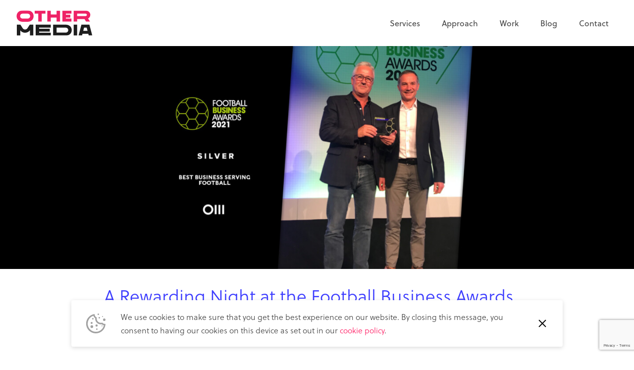

--- FILE ---
content_type: text/html; charset=UTF-8
request_url: https://other.media/a-rewarding-night-at-the-football-business-awards/
body_size: 14077
content:
<!doctype html>
<html lang="en-GB"
    xmlns:og="http://opengraphprotocol.org/schema/"
    xmlns:fb="http://www.facebook.com/2008/fbml" class="no-js">
<head>
    <meta charset="UTF-8">
    <title>A Rewarding Night at the Football Business Awards : Other Media</title>
    <link href="//www.google-analytics.com" rel="dns-prefetch">
    <link href="https://other.media/wp-content/themes/othermedia/img/icons/favicon.ico" rel="shortcut icon">
    <meta http-equiv="X-UA-Compatible" content="IE=edge,chrome=1">
    <meta name="viewport" content="width=device-width, initial-scale=1.0">
    <meta name='robots' content='max-image-preview:large' />
	<style>img:is([sizes="auto" i], [sizes^="auto," i]) { contain-intrinsic-size: 3000px 1500px }</style>
	
<!-- Google Tag Manager for WordPress by gtm4wp.com -->
<script data-cfasync="false" data-pagespeed-no-defer>
	var gtm4wp_datalayer_name = "dataLayer";
	var dataLayer = dataLayer || [];
</script>
<!-- End Google Tag Manager for WordPress by gtm4wp.com --><meta name="description" content="We've been recognised at the Football Business Awards with a Silver Award for Best Business Serving Football. Find out why..." /><link rel='dns-prefetch' href='//fonts.googleapis.com' />
<link rel='dns-prefetch' href='//use.typekit.net' />
<!--Facebook Meta Start--><meta property="og:title" content="A Rewarding Night at the Football Business Awards"/><meta property="og:description" content="We've been recognised at the Football Business Awards with a Silver Award for Best Business Serving Football. Find out why..."/><meta property="og:type" content="article"/><meta property="og:url" content="https://other.media/a-rewarding-night-at-the-football-business-awards/"/><meta property="og:site_name" content="Other Media"/><meta property="og:image" content="https://other.media/wp-content/uploads/2021/09/Blog-Thumbnail_Awarded.jpg"/><meta property="og:image:width" content="800"/><meta property="og:image:height" content="450"/><!--Facebook Meta End--><!--Twitter Meta Start--><meta name="twitter:card" content="summary_large_image" /><meta name="twitter:url" content="https://other.media/a-rewarding-night-at-the-football-business-awards/" /><meta name="twitter:title" content="A Rewarding Night at the Football Business Awards" /><meta name="twitter:description" content="We've been recognised at the Football Business Awards with a Silver Award for Best Business Serving Football. Find out why..." /><meta name="twitter:image" value="https://other.media/wp-content/uploads/2021/09/Blog-Thumbnail_Awarded.jpg" /><meta name="twitter:site" content="Other Media" /><!--Twitter Meta End--><script type="text/javascript">
/* <![CDATA[ */
window._wpemojiSettings = {"baseUrl":"https:\/\/s.w.org\/images\/core\/emoji\/16.0.1\/72x72\/","ext":".png","svgUrl":"https:\/\/s.w.org\/images\/core\/emoji\/16.0.1\/svg\/","svgExt":".svg","source":{"concatemoji":"https:\/\/other.media\/wp-includes\/js\/wp-emoji-release.min.js?ver=6.8.3"}};
/*! This file is auto-generated */
!function(s,n){var o,i,e;function c(e){try{var t={supportTests:e,timestamp:(new Date).valueOf()};sessionStorage.setItem(o,JSON.stringify(t))}catch(e){}}function p(e,t,n){e.clearRect(0,0,e.canvas.width,e.canvas.height),e.fillText(t,0,0);var t=new Uint32Array(e.getImageData(0,0,e.canvas.width,e.canvas.height).data),a=(e.clearRect(0,0,e.canvas.width,e.canvas.height),e.fillText(n,0,0),new Uint32Array(e.getImageData(0,0,e.canvas.width,e.canvas.height).data));return t.every(function(e,t){return e===a[t]})}function u(e,t){e.clearRect(0,0,e.canvas.width,e.canvas.height),e.fillText(t,0,0);for(var n=e.getImageData(16,16,1,1),a=0;a<n.data.length;a++)if(0!==n.data[a])return!1;return!0}function f(e,t,n,a){switch(t){case"flag":return n(e,"\ud83c\udff3\ufe0f\u200d\u26a7\ufe0f","\ud83c\udff3\ufe0f\u200b\u26a7\ufe0f")?!1:!n(e,"\ud83c\udde8\ud83c\uddf6","\ud83c\udde8\u200b\ud83c\uddf6")&&!n(e,"\ud83c\udff4\udb40\udc67\udb40\udc62\udb40\udc65\udb40\udc6e\udb40\udc67\udb40\udc7f","\ud83c\udff4\u200b\udb40\udc67\u200b\udb40\udc62\u200b\udb40\udc65\u200b\udb40\udc6e\u200b\udb40\udc67\u200b\udb40\udc7f");case"emoji":return!a(e,"\ud83e\udedf")}return!1}function g(e,t,n,a){var r="undefined"!=typeof WorkerGlobalScope&&self instanceof WorkerGlobalScope?new OffscreenCanvas(300,150):s.createElement("canvas"),o=r.getContext("2d",{willReadFrequently:!0}),i=(o.textBaseline="top",o.font="600 32px Arial",{});return e.forEach(function(e){i[e]=t(o,e,n,a)}),i}function t(e){var t=s.createElement("script");t.src=e,t.defer=!0,s.head.appendChild(t)}"undefined"!=typeof Promise&&(o="wpEmojiSettingsSupports",i=["flag","emoji"],n.supports={everything:!0,everythingExceptFlag:!0},e=new Promise(function(e){s.addEventListener("DOMContentLoaded",e,{once:!0})}),new Promise(function(t){var n=function(){try{var e=JSON.parse(sessionStorage.getItem(o));if("object"==typeof e&&"number"==typeof e.timestamp&&(new Date).valueOf()<e.timestamp+604800&&"object"==typeof e.supportTests)return e.supportTests}catch(e){}return null}();if(!n){if("undefined"!=typeof Worker&&"undefined"!=typeof OffscreenCanvas&&"undefined"!=typeof URL&&URL.createObjectURL&&"undefined"!=typeof Blob)try{var e="postMessage("+g.toString()+"("+[JSON.stringify(i),f.toString(),p.toString(),u.toString()].join(",")+"));",a=new Blob([e],{type:"text/javascript"}),r=new Worker(URL.createObjectURL(a),{name:"wpTestEmojiSupports"});return void(r.onmessage=function(e){c(n=e.data),r.terminate(),t(n)})}catch(e){}c(n=g(i,f,p,u))}t(n)}).then(function(e){for(var t in e)n.supports[t]=e[t],n.supports.everything=n.supports.everything&&n.supports[t],"flag"!==t&&(n.supports.everythingExceptFlag=n.supports.everythingExceptFlag&&n.supports[t]);n.supports.everythingExceptFlag=n.supports.everythingExceptFlag&&!n.supports.flag,n.DOMReady=!1,n.readyCallback=function(){n.DOMReady=!0}}).then(function(){return e}).then(function(){var e;n.supports.everything||(n.readyCallback(),(e=n.source||{}).concatemoji?t(e.concatemoji):e.wpemoji&&e.twemoji&&(t(e.twemoji),t(e.wpemoji)))}))}((window,document),window._wpemojiSettings);
/* ]]> */
</script>
<style id='wp-emoji-styles-inline-css' type='text/css'>

	img.wp-smiley, img.emoji {
		display: inline !important;
		border: none !important;
		box-shadow: none !important;
		height: 1em !important;
		width: 1em !important;
		margin: 0 0.07em !important;
		vertical-align: -0.1em !important;
		background: none !important;
		padding: 0 !important;
	}
</style>
<link rel="stylesheet" href="https://other.media/wp-content/cache/minify/a5ff7.css" media="all" />

<style id='classic-theme-styles-inline-css' type='text/css'>
/*! This file is auto-generated */
.wp-block-button__link{color:#fff;background-color:#32373c;border-radius:9999px;box-shadow:none;text-decoration:none;padding:calc(.667em + 2px) calc(1.333em + 2px);font-size:1.125em}.wp-block-file__button{background:#32373c;color:#fff;text-decoration:none}
</style>
<style id='global-styles-inline-css' type='text/css'>
:root{--wp--preset--aspect-ratio--square: 1;--wp--preset--aspect-ratio--4-3: 4/3;--wp--preset--aspect-ratio--3-4: 3/4;--wp--preset--aspect-ratio--3-2: 3/2;--wp--preset--aspect-ratio--2-3: 2/3;--wp--preset--aspect-ratio--16-9: 16/9;--wp--preset--aspect-ratio--9-16: 9/16;--wp--preset--color--black: #000000;--wp--preset--color--cyan-bluish-gray: #abb8c3;--wp--preset--color--white: #ffffff;--wp--preset--color--pale-pink: #f78da7;--wp--preset--color--vivid-red: #cf2e2e;--wp--preset--color--luminous-vivid-orange: #ff6900;--wp--preset--color--luminous-vivid-amber: #fcb900;--wp--preset--color--light-green-cyan: #7bdcb5;--wp--preset--color--vivid-green-cyan: #00d084;--wp--preset--color--pale-cyan-blue: #8ed1fc;--wp--preset--color--vivid-cyan-blue: #0693e3;--wp--preset--color--vivid-purple: #9b51e0;--wp--preset--gradient--vivid-cyan-blue-to-vivid-purple: linear-gradient(135deg,rgba(6,147,227,1) 0%,rgb(155,81,224) 100%);--wp--preset--gradient--light-green-cyan-to-vivid-green-cyan: linear-gradient(135deg,rgb(122,220,180) 0%,rgb(0,208,130) 100%);--wp--preset--gradient--luminous-vivid-amber-to-luminous-vivid-orange: linear-gradient(135deg,rgba(252,185,0,1) 0%,rgba(255,105,0,1) 100%);--wp--preset--gradient--luminous-vivid-orange-to-vivid-red: linear-gradient(135deg,rgba(255,105,0,1) 0%,rgb(207,46,46) 100%);--wp--preset--gradient--very-light-gray-to-cyan-bluish-gray: linear-gradient(135deg,rgb(238,238,238) 0%,rgb(169,184,195) 100%);--wp--preset--gradient--cool-to-warm-spectrum: linear-gradient(135deg,rgb(74,234,220) 0%,rgb(151,120,209) 20%,rgb(207,42,186) 40%,rgb(238,44,130) 60%,rgb(251,105,98) 80%,rgb(254,248,76) 100%);--wp--preset--gradient--blush-light-purple: linear-gradient(135deg,rgb(255,206,236) 0%,rgb(152,150,240) 100%);--wp--preset--gradient--blush-bordeaux: linear-gradient(135deg,rgb(254,205,165) 0%,rgb(254,45,45) 50%,rgb(107,0,62) 100%);--wp--preset--gradient--luminous-dusk: linear-gradient(135deg,rgb(255,203,112) 0%,rgb(199,81,192) 50%,rgb(65,88,208) 100%);--wp--preset--gradient--pale-ocean: linear-gradient(135deg,rgb(255,245,203) 0%,rgb(182,227,212) 50%,rgb(51,167,181) 100%);--wp--preset--gradient--electric-grass: linear-gradient(135deg,rgb(202,248,128) 0%,rgb(113,206,126) 100%);--wp--preset--gradient--midnight: linear-gradient(135deg,rgb(2,3,129) 0%,rgb(40,116,252) 100%);--wp--preset--font-size--small: 13px;--wp--preset--font-size--medium: 20px;--wp--preset--font-size--large: 36px;--wp--preset--font-size--x-large: 42px;--wp--preset--spacing--20: 0.44rem;--wp--preset--spacing--30: 0.67rem;--wp--preset--spacing--40: 1rem;--wp--preset--spacing--50: 1.5rem;--wp--preset--spacing--60: 2.25rem;--wp--preset--spacing--70: 3.38rem;--wp--preset--spacing--80: 5.06rem;--wp--preset--shadow--natural: 6px 6px 9px rgba(0, 0, 0, 0.2);--wp--preset--shadow--deep: 12px 12px 50px rgba(0, 0, 0, 0.4);--wp--preset--shadow--sharp: 6px 6px 0px rgba(0, 0, 0, 0.2);--wp--preset--shadow--outlined: 6px 6px 0px -3px rgba(255, 255, 255, 1), 6px 6px rgba(0, 0, 0, 1);--wp--preset--shadow--crisp: 6px 6px 0px rgba(0, 0, 0, 1);}:where(.is-layout-flex){gap: 0.5em;}:where(.is-layout-grid){gap: 0.5em;}body .is-layout-flex{display: flex;}.is-layout-flex{flex-wrap: wrap;align-items: center;}.is-layout-flex > :is(*, div){margin: 0;}body .is-layout-grid{display: grid;}.is-layout-grid > :is(*, div){margin: 0;}:where(.wp-block-columns.is-layout-flex){gap: 2em;}:where(.wp-block-columns.is-layout-grid){gap: 2em;}:where(.wp-block-post-template.is-layout-flex){gap: 1.25em;}:where(.wp-block-post-template.is-layout-grid){gap: 1.25em;}.has-black-color{color: var(--wp--preset--color--black) !important;}.has-cyan-bluish-gray-color{color: var(--wp--preset--color--cyan-bluish-gray) !important;}.has-white-color{color: var(--wp--preset--color--white) !important;}.has-pale-pink-color{color: var(--wp--preset--color--pale-pink) !important;}.has-vivid-red-color{color: var(--wp--preset--color--vivid-red) !important;}.has-luminous-vivid-orange-color{color: var(--wp--preset--color--luminous-vivid-orange) !important;}.has-luminous-vivid-amber-color{color: var(--wp--preset--color--luminous-vivid-amber) !important;}.has-light-green-cyan-color{color: var(--wp--preset--color--light-green-cyan) !important;}.has-vivid-green-cyan-color{color: var(--wp--preset--color--vivid-green-cyan) !important;}.has-pale-cyan-blue-color{color: var(--wp--preset--color--pale-cyan-blue) !important;}.has-vivid-cyan-blue-color{color: var(--wp--preset--color--vivid-cyan-blue) !important;}.has-vivid-purple-color{color: var(--wp--preset--color--vivid-purple) !important;}.has-black-background-color{background-color: var(--wp--preset--color--black) !important;}.has-cyan-bluish-gray-background-color{background-color: var(--wp--preset--color--cyan-bluish-gray) !important;}.has-white-background-color{background-color: var(--wp--preset--color--white) !important;}.has-pale-pink-background-color{background-color: var(--wp--preset--color--pale-pink) !important;}.has-vivid-red-background-color{background-color: var(--wp--preset--color--vivid-red) !important;}.has-luminous-vivid-orange-background-color{background-color: var(--wp--preset--color--luminous-vivid-orange) !important;}.has-luminous-vivid-amber-background-color{background-color: var(--wp--preset--color--luminous-vivid-amber) !important;}.has-light-green-cyan-background-color{background-color: var(--wp--preset--color--light-green-cyan) !important;}.has-vivid-green-cyan-background-color{background-color: var(--wp--preset--color--vivid-green-cyan) !important;}.has-pale-cyan-blue-background-color{background-color: var(--wp--preset--color--pale-cyan-blue) !important;}.has-vivid-cyan-blue-background-color{background-color: var(--wp--preset--color--vivid-cyan-blue) !important;}.has-vivid-purple-background-color{background-color: var(--wp--preset--color--vivid-purple) !important;}.has-black-border-color{border-color: var(--wp--preset--color--black) !important;}.has-cyan-bluish-gray-border-color{border-color: var(--wp--preset--color--cyan-bluish-gray) !important;}.has-white-border-color{border-color: var(--wp--preset--color--white) !important;}.has-pale-pink-border-color{border-color: var(--wp--preset--color--pale-pink) !important;}.has-vivid-red-border-color{border-color: var(--wp--preset--color--vivid-red) !important;}.has-luminous-vivid-orange-border-color{border-color: var(--wp--preset--color--luminous-vivid-orange) !important;}.has-luminous-vivid-amber-border-color{border-color: var(--wp--preset--color--luminous-vivid-amber) !important;}.has-light-green-cyan-border-color{border-color: var(--wp--preset--color--light-green-cyan) !important;}.has-vivid-green-cyan-border-color{border-color: var(--wp--preset--color--vivid-green-cyan) !important;}.has-pale-cyan-blue-border-color{border-color: var(--wp--preset--color--pale-cyan-blue) !important;}.has-vivid-cyan-blue-border-color{border-color: var(--wp--preset--color--vivid-cyan-blue) !important;}.has-vivid-purple-border-color{border-color: var(--wp--preset--color--vivid-purple) !important;}.has-vivid-cyan-blue-to-vivid-purple-gradient-background{background: var(--wp--preset--gradient--vivid-cyan-blue-to-vivid-purple) !important;}.has-light-green-cyan-to-vivid-green-cyan-gradient-background{background: var(--wp--preset--gradient--light-green-cyan-to-vivid-green-cyan) !important;}.has-luminous-vivid-amber-to-luminous-vivid-orange-gradient-background{background: var(--wp--preset--gradient--luminous-vivid-amber-to-luminous-vivid-orange) !important;}.has-luminous-vivid-orange-to-vivid-red-gradient-background{background: var(--wp--preset--gradient--luminous-vivid-orange-to-vivid-red) !important;}.has-very-light-gray-to-cyan-bluish-gray-gradient-background{background: var(--wp--preset--gradient--very-light-gray-to-cyan-bluish-gray) !important;}.has-cool-to-warm-spectrum-gradient-background{background: var(--wp--preset--gradient--cool-to-warm-spectrum) !important;}.has-blush-light-purple-gradient-background{background: var(--wp--preset--gradient--blush-light-purple) !important;}.has-blush-bordeaux-gradient-background{background: var(--wp--preset--gradient--blush-bordeaux) !important;}.has-luminous-dusk-gradient-background{background: var(--wp--preset--gradient--luminous-dusk) !important;}.has-pale-ocean-gradient-background{background: var(--wp--preset--gradient--pale-ocean) !important;}.has-electric-grass-gradient-background{background: var(--wp--preset--gradient--electric-grass) !important;}.has-midnight-gradient-background{background: var(--wp--preset--gradient--midnight) !important;}.has-small-font-size{font-size: var(--wp--preset--font-size--small) !important;}.has-medium-font-size{font-size: var(--wp--preset--font-size--medium) !important;}.has-large-font-size{font-size: var(--wp--preset--font-size--large) !important;}.has-x-large-font-size{font-size: var(--wp--preset--font-size--x-large) !important;}
:where(.wp-block-post-template.is-layout-flex){gap: 1.25em;}:where(.wp-block-post-template.is-layout-grid){gap: 1.25em;}
:where(.wp-block-columns.is-layout-flex){gap: 2em;}:where(.wp-block-columns.is-layout-grid){gap: 2em;}
:root :where(.wp-block-pullquote){font-size: 1.5em;line-height: 1.6;}
</style>
<link rel="stylesheet" href="https://other.media/wp-content/cache/minify/5d49a.css" media="all" />


<link rel='stylesheet' id='googlefonts-css' href='https://fonts.googleapis.com/css?family=Source+Sans+Pro%3A200%2C300%2C300i%2C400%2C600&#038;ver=1.0' media='all' />
<link rel='stylesheet' id='soleilFont-css' href='https://use.typekit.net/eil5ixj.css?ver=6.8.3' media='all' />
<link rel="stylesheet" href="https://other.media/wp-content/cache/minify/a93ea.css" media="all" />


<style id='the-grid-inline-css' type='text/css'>
.tolb-holder{background:rgba(0,0,0,0.8)}.tolb-holder .tolb-close,.tolb-holder .tolb-title,.tolb-holder .tolb-counter,.tolb-holder .tolb-next i,.tolb-holder .tolb-prev i{color:#ffffff}.tolb-holder .tolb-load{border-color:rgba(255,255,255,0.2);border-left:3px solid #ffffff}
.to-heart-icon,.to-heart-icon svg,.to-post-like,.to-post-like .to-like-count{position:relative;display:inline-block}.to-post-like{width:auto;cursor:pointer;font-weight:400}.to-heart-icon{float:left;margin:0 4px 0 0}.to-heart-icon svg{overflow:visible;width:15px;height:14px}.to-heart-icon g{-webkit-transform:scale(1);transform:scale(1)}.to-heart-icon path{-webkit-transform:scale(1);transform:scale(1);transition:fill .4s ease,stroke .4s ease}.no-liked .to-heart-icon path{fill:#999;stroke:#999}.empty-heart .to-heart-icon path{fill:transparent!important;stroke:#999}.liked .to-heart-icon path,.to-heart-icon svg:hover path{fill:#ff6863!important;stroke:#ff6863!important}@keyframes heartBeat{0%{transform:scale(1)}20%{transform:scale(.8)}30%{transform:scale(.95)}45%{transform:scale(.75)}50%{transform:scale(.85)}100%{transform:scale(.9)}}@-webkit-keyframes heartBeat{0%,100%,50%{-webkit-transform:scale(1)}20%{-webkit-transform:scale(.8)}30%{-webkit-transform:scale(.95)}45%{-webkit-transform:scale(.75)}}.heart-pulse g{-webkit-animation-name:heartBeat;animation-name:heartBeat;-webkit-animation-duration:1s;animation-duration:1s;-webkit-animation-iteration-count:infinite;animation-iteration-count:infinite;-webkit-transform-origin:50% 50%;transform-origin:50% 50%}.to-post-like a{color:inherit!important;fill:inherit!important;stroke:inherit!important}
</style>
<link rel="https://api.w.org/" href="https://other.media/wp-json/" /><link rel="alternate" title="JSON" type="application/json" href="https://other.media/wp-json/wp/v2/posts/14263" /><link rel="alternate" title="oEmbed (JSON)" type="application/json+oembed" href="https://other.media/wp-json/oembed/1.0/embed?url=https%3A%2F%2Fother.media%2Fa-rewarding-night-at-the-football-business-awards%2F" />
<link rel="alternate" title="oEmbed (XML)" type="text/xml+oembed" href="https://other.media/wp-json/oembed/1.0/embed?url=https%3A%2F%2Fother.media%2Fa-rewarding-night-at-the-football-business-awards%2F&#038;format=xml" />
			<!-- DO NOT COPY THIS SNIPPET! Start of Page Analytics Tracking for HubSpot WordPress plugin v11.3.37-->
			<script class="hsq-set-content-id" data-content-id="blog-post">
				var _hsq = _hsq || [];
				_hsq.push(["setContentType", "blog-post"]);
			</script>
			<!-- DO NOT COPY THIS SNIPPET! End of Page Analytics Tracking for HubSpot WordPress plugin -->
			
<!-- Google Tag Manager for WordPress by gtm4wp.com -->
<!-- GTM Container placement set to footer -->
<script data-cfasync="false" data-pagespeed-no-defer type="text/javascript">
	var dataLayer_content = {"pagePostType":"post","pagePostType2":"single-post","pageCategory":["news"],"pageAttributes":["award","clubcast","football"],"pagePostAuthor":"Clare Burke"};
	dataLayer.push( dataLayer_content );
</script>
<script data-cfasync="false" data-pagespeed-no-defer type="text/javascript">
(function(w,d,s,l,i){w[l]=w[l]||[];w[l].push({'gtm.start':
new Date().getTime(),event:'gtm.js'});var f=d.getElementsByTagName(s)[0],
j=d.createElement(s),dl=l!='dataLayer'?'&l='+l:'';j.async=true;j.src=
'//www.googletagmanager.com/gtm.js?id='+i+dl;f.parentNode.insertBefore(j,f);
})(window,document,'script','dataLayer','GTM-5MH2N3');
</script>
<!-- End Google Tag Manager for WordPress by gtm4wp.com -->    <!-- Start: Organization Schema -->
    <script type="application/ld+json">
    {
        "@context":"https://schema.org",
        "@type":"Organization",
          "url":"https://other.media",
          "name": "Other Media",
          "description": "Digital Agency London",
          "sameAs" : [
              "https://www.instagram.com/othermedia",
              "https://twitter.com/othermedia",
              "https://www.linkedin.com/company/the-other-media",
              "https://www.facebook.com/othermedia"
          ]
    }
    </script>
    <!-- End: Organization Schema -->
            <!-- Start: NewsArticle Schema -->
        <script type="application/ld+json">
        {
            "@context": "https://schema.org",
            "@type": "NewsArticle",
            "headline": "A Rewarding Night at the Football Business Awards : Other Media",
            "author": "Clare Burke",
            "publisher": {
                "@type": "Organization",
                "name": "Other Media"
            },
            "datePublished": "2021-09-29",
            "dateModified": "2021-09-29",
            "description": "We've been recognised at the Football Business Awards with a Silver Award for Best Business Serving Football. Find out why...",
            "mainEntityOfPage": {
                "@type": "WebPage",
                "@id": "https://other.media/a-rewarding-night-at-the-football-business-awards/"
            },
            "image": "https://other.media/wp-content/uploads/2021/09/Blog-Thumbnail_Awarded.jpg"
        }
        </script>
        <!-- End: NewsArticle Schema -->
        <script>
        // Dotmailer validation
        function validate_signup(frm) {
            var emailAddress, errorString, checkBoxValue, isError;
            emailAddress = frm.email.value;
            errorString  = '';

            if (emailAddress == '' || emailAddress.indexOf('@') == -1) {
                errorString = 'Error! Please enter a valid email address';
            }
            isError = false;
            if (errorString.length > 0) {
                isError = true;
            }
            if (isError) {
                alert(errorString);
                return !isError;
            } else {
                var successString = 'Thank you for subscribing';
                setTimeout(function() {
                    frm.btnsubmit.value = successString;
                }, 1000)
            }
        }
        var urlInput = document.getElementById("ci_consenturl");
        if (urlInput != null && urlInput != 'undefined') {
            urlInput.value = encodeURI(window.location.href);
        }
    </script>
</head>

<body class="wp-singular post-template-default single single-post postid-14263 single-format-standard wp-theme-othermedia a-rewarding-night-at-the-football-business-awards">
    <script type="text/javascript" src="https://secure.hiss3lark.com/js/176325.js" ></script>
    <noscript><img alt="" src="https://secure.hiss3lark.com/176325.png" style="display:none;" /></noscript>
    <div class="wrapper">
        <header class="header__main" role="banner">
            <div class="container-fluid">
                <div class="header__wrapper">
                    <a href="https://other.media" class="header__logo" arial-label="Other Media Homepage">
                        <svg xmlns="http://www.w3.org/2000/svg" viewBox="0 0 385.71 122.28"><title>Other Media Logo</title><path d="M89.95 27.02c0 16.75-12.35 27.95-29.65 27.95H35.83c-16.91 0-29.65-11.2-29.65-27.95S18.53-.93 35.83-.93H60.3c17.29 0 29.65 11.27 29.65 27.95m-17.3 0c0-6.87-5.02-12.12-12.35-12.12H35.83c-7.33 0-12.35 5.25-12.35 12.12s5.02 12.12 12.35 12.12H60.3c7.33 0 12.35-5.17 12.35-12.12m75.38-12.12h-17.99v39.15h-16.99V14.9H95.06V0h52.96v14.9ZM220.45 0v54.05h-16.99V33.98h-28.73v20.07h-16.99V0h16.99v18.92h28.73V0zm28.7 14.67v5.4h21.77v14.05h-21.77v5.17h27.02v14.75h-44.01V0h44.01v14.67zM287.75 0h58.69c13.82 0 22.93 9.34 22.93 20.85 0 7.72-4.17 14.52-11.12 18.07l9.88 15.13h-19.69l-7.33-12.35h-36.3v12.35h-17.06zm58.69 26.79c3.24 0 5.94-2.62 5.94-5.95s-2.7-5.94-5.94-5.94h-41.63v11.89z" style="fill:#e26"/><path d="M287.75 69.16h16.99v54.05h-16.99zm71.97 45.47h-28.97l-2.24 8.57h-17.14l14.28-54.05h39.24l14.28 54.05h-17.22l-2.24-8.57Zm-3.94-15.05-4.01-15.52h-13.15l-4.02 15.52zM88.68 69.16H71.14L59.58 86.78c-2.64 4.02-6.9 6.32-11.7 6.32h-.08c-4.83-.03-9.1-2.37-11.71-6.45L24.87 69.16H7.47v54.05h16.79V97.6c5.63 7.2 14.2 11.45 23.46 11.5h.16c9.51 0 18.34-4.45 23.99-12v26.11h16.79zm189.18 27.02c0 16.68-12.82 27.02-29.73 27.02h-61.7V69.15h61.7c16.91 0 29.73 10.27 29.73 27.02Zm-17.29 0c0-6.95-5.25-12.2-12.43-12.2h-44.79v24.4h44.79c7.18-.15 12.43-5.33 12.43-12.2M117.38 83.83v5.4h52.09v14.05h-52.09v5.25h57.34v14.67h-74.33V69.15h74.33v14.67h-57.34Z" style="fill:#1e1e1e"/></svg>
                    </a>
                    <div class="js-hamburger js-hamburger--squeeze">
                        <div class="js-hamburger__box">
                            <div class="js-hamburger__inner"></div>
                        </div>
                    </div>
                    <nav class="header__nav" role="navigation">
                        <div class="header__nav__bg"></div>
                        <ul><li id="menu-item-1252" class="menu-item menu-item-type-post_type menu-item-object-page menu-item-1252"><a href="https://other.media/services/">Services</a></li>
<li id="menu-item-92" class="menu-item menu-item-type-post_type menu-item-object-page menu-item-92"><a href="https://other.media/approach/">Approach</a></li>
<li id="menu-item-1346" class="menu-item menu-item-type-custom menu-item-object-custom menu-item-1346"><a href="https://other.media/work/">Work</a></li>
<li id="menu-item-84" class="menu-item menu-item-type-post_type menu-item-object-page current_page_parent menu-item-84"><a href="https://other.media/?page_id=82">Blog</a></li>
<li id="menu-item-91" class="menu-item menu-item-type-post_type menu-item-object-page menu-item-91"><a href="https://other.media/contact/">Contact</a></li>
</ul>                        <ul class="header__social d-flex flex-row justify-content-center mt-3 d-lg-none">
                            <li>
                                <a href="https://www.instagram.com/othermedia/?hl=en" target="_blank" rel="noopener" title="Follow us on Instagram">
                                    <svg>
                                        <use xlink:href="https://other.media/wp-content/themes/othermedia/img/svg/icons.svg#instagram-icon"></use>
                                    </svg>
                                </a>
                            </li>
                            <li>
                                <a href="https://twitter.com/othermedia" target="_blank" rel="noopener" title="Follow us on Twitter">
                                    <svg>
                                        <use xlink:href="https://other.media/wp-content/themes/othermedia/img/svg/icons.svg#twitter-icon"></use>
                                    </svg>
                                </a>
                            </li>
                            <li>
                                <a href="https://www.linkedin.com/company/the-other-media/" target="_blank" rel="noopener" title="Follow us on LinkedIn">
                                    <svg>
                                        <use xlink:href="https://other.media/wp-content/themes/othermedia/img/svg/icons.svg#linkedin-icon"></use>
                                    </svg>
                                </a>
                            </li>
                            <li>
                                <a href="https://www.facebook.com/othermedia/" target="_blank" rel="noopener" title="Find us on Facebook">
                                    <svg>
                                        <use xlink:href="https://other.media/wp-content/themes/othermedia/img/svg/icons.svg#facebook-icon"></use>
                                    </svg>
                                </a>
                            </li>
                        </ul>
                    </nav>
                </div>
            </div>
        </header>

	
<section class="hero">
    <div class="hero__slider owl-carousel">
            <div class="hero__item">
            <picture>
                <source data-srcset="https://other.media/wp-content/uploads/2021/09/Blog-Hero-Image_Awarded-1120x391.jpg 1120w, https://other.media/wp-content/uploads/2021/09/Blog-Hero-Image_Awarded-1440x503.jpg 1440w, https://other.media/wp-content/uploads/2021/09/Blog-Hero-Image_Awarded-1760x614.jpg 1760w, https://other.media/wp-content/uploads/2021/09/Blog-Hero-Image_Awarded-2080x726.jpg 2080w, https://other.media/wp-content/uploads/2021/09/Blog-Hero-Image_Awarded.jpg 2400w, https://other.media/wp-content/uploads/2021/09/Blog-Hero-Image_Awarded.jpg 2880w" media="(min-width: 48em)">
                <img class="lazyload" data-srcset="https://other.media/wp-content/uploads/2021/09/Blog-Hero-Image_Awarded-320x112.jpg 320w, https://other.media/wp-content/uploads/2021/09/Blog-Hero-Image_Awarded-480x168.jpg 480w, https://other.media/wp-content/uploads/2021/09/Blog-Hero-Image_Awarded-640x223.jpg 640w, https://other.media/wp-content/uploads/2021/09/Blog-Hero-Image_Awarded-800x279.jpg 800w, https://other.media/wp-content/uploads/2021/09/Blog-Hero-Image_Awarded-960x335.jpg 960w" sizes="100vw" alt="George Crabb and Matt Jeoffroy with the Silver Award for Best Business Serving Football" title="Blog Hero Image_Awarded" />
            </picture>
        </div>
    
        </div>

    
<div class="hero__content">
    
    
    </div>
</section>

<section class="page-content">
    <div class="container">
            
<div class="c-title-and-short-description-block c-title-and-short-description-block--on-singular-post">
    <div class="row">
        <div class="col-12">
                    <h1 class="c-title-and-short-description-block__title">
                 A Rewarding Night at the Football Business Awards             </h1>
        
                    <div class="c-title-and-short-description-block__description">
                <p>The Football Business Awards is always a great event but it&#8217;s even better when you pick up a Silver award for Best Business Serving Football. Oh yes!</p>
            </div>
                </div>
    </div>
</div>
            
<div class="c-standard-content-block">
    <div class="row">
        <div class="col-12">
            <p>It&#8217;s been tough for football clubs, as well as other sports, to adapt to the challenges that the pandemic has thrown at them. We&#8217;ve always been here to support our clients through the challenges that come their way and this one couldn&#8217;t have been better suited to how we can help.</p>
<p>Being able to reach fans digitally became not just important but imperative and at Other Media we build beautiful, effective and easy-to-manage digital products that engage audiences and drive revenue. We guide and advise organisations through all aspects of their journey, from defining strategy to brand development and digital delivery.</p>
        </div>
    </div>
</div>
            
<div class="c-quote">
    <div class="row">
        <div class="col-12">
            <p class="c-quote__content">"Fantastic fan-focused digital innovation which is at the forefront of fan engagement and new
revenue opportunities!"</p>
                            <div class="c-quote__details">
                                    <p class="c-quote__author">Football Business Awards Judging Panel</p>
                                                </div>
                    </div>
    </div>
</div>
            
<div class="c-single-image c-single-image--on-singular-post">
    <div class="row">
        <div class="col-12">
            <img
            data-src="https://other.media/wp-content/uploads/2021/09/Social-Share.jpg"
            data-srcset="https://other.media/wp-content/uploads/2021/09/Social-Share-320x180.jpg 320w, https://other.media/wp-content/uploads/2021/09/Social-Share-480x270.jpg 480w, https://other.media/wp-content/uploads/2021/09/Social-Share-800x450.jpg 800w, https://other.media/wp-content/uploads/2021/09/Social-Share.jpg 1120w"
            sizes="calc(100vw - 2em)"
            alt="a selection of websites and apps created by Other Media for football clubs"
            class="img-fluid lazyload"
            title="Social Share"/>
        </div>
    </div>
</div>
            
<div class="c-standard-content-block">
    <div class="row">
        <div class="col-12">
            <p>Our <a href="https://other.media/clubcast/">Clubcast Fan Experience Platform</a> has been designed to simplify the management of digital products, giving editors control of content, sponsorship, advertising, and fan engagement functionality. This delivers increased efficiency and engagement and drives new revenue.</p>
<p>&nbsp;</p>
        </div>
    </div>
</div>
            
<div class="c-quote">
    <div class="row">
        <div class="col-12">
            <p class="c-quote__content">"Fantastic product and the exact right time.  Clubs were in a difficult spot of being able to communicate with their fans, outside of the 90 minutes of a match and several clubs had not invested in their digital infrastructures.  Clubcast allowed Clubs to pivot to communicate with their fan base on a daily basis, within reasonable investment parameters. Their list of new clients over a year speaks volumes to the product. Congratulations on a great year.  Keep it up!"</p>
                            <div class="c-quote__details">
                                    <p class="c-quote__author">Football Business Awards Judging Panel</p>
                                                </div>
                    </div>
    </div>
</div>
            
<div class="c-standard-content-block">
    <div class="row">
        <div class="col-12">
            <p>We&#8217;ve seen some incredible returns already for some of our established clients, like West Ham United, Swansea City, Cardiff City, and West Bromwich Albion &#8211; the latter seeing a 451% ROI.</p>
<p>Newer clients such as Plymouth Argyle are discovering the huge boost in engagement with their digital products and looking forward to reaping the rewards over the coming season and beyond. Peterborough United are one of the latest clubs to sign up with Clubcast and we can&#8217;t wait for the Posh fans to see what is coming their way soon.</p>
        </div>
    </div>
</div>
            
<div class="c-cta-block c-cta-block__download">
    <div class="c-cta-block__container">
            <div class="c-cta-block__image">
            <img
            data-src="https://other.media/wp-content/uploads/2021/09/west-brom-clubcast-thumb.jpg"
            data-srcset="https://other.media/wp-content/uploads/2021/09/west-brom-clubcast-thumb-320x244.jpg 320w, https://other.media/wp-content/uploads/2021/09/west-brom-clubcast-thumb-480x366.jpg 480w, https://other.media/wp-content/uploads/2021/09/west-brom-clubcast-thumb-640x488.jpg 640w"
            sizes="calc(100vw - 2em), (min-width: 48em) calc(25vw - 2em)"
            alt="West Brom Case Study cover"
            class="img-fluid lazyload"
            title="west brom clubcast thumb"/>
        </div>
            <div class="c-cta-block__inner">
                        <h4 class="c-cta-block__title">West Bromwich Albion Success Story</h4>
            
                        <p class="c-cta-block__content">See how the Baggies are seeing a 451% ROI through their Clubcast website and app</p>
            
            
                        <a href="#" class="c-cta-block__form-button button">
                Download                            </a>
                    </div>
    </div>
        <div class="c-cta-block__dotmailer-form">
        <script charset="utf-8" type="text/javascript" src="//js.hsforms.net/forms/shell.js"></script>
<script>
  hbspt.forms.create({
	region: "na1",
	portalId: "2297873",
	formId: "0b15c50b-753d-4b17-9af6-8b3e7ba63bba"
});
</script>    </div>
    </div>
        </div>
</section>

<div class="c-related-posts">
        <div class="container">
    
    <div class="row">
                
<div class="col-12 col-sm-6 col-lg-4">
    <article class="recent-post">
        <a href="https://other.media/new-argyle-app-augments-record-breaking-fan-experience-upgrade/" title="New Argyle App Augments Record-Breaking Fan Experience Upgrade" class="recent-post__listing">
            <div class="recent-post__ft-image">
                <img 
                data-src="https://other.media/wp-content/uploads/2021/08/thumbnail.jpg"
                data-srcset="https://other.media/wp-content/uploads/2021/08/thumbnail-320x180.jpg 320w, https://other.media/wp-content/uploads/2021/08/thumbnail.jpg 1600w, https://other.media/wp-content/uploads/2021/08/thumbnail-480x271.jpg 480w, https://other.media/wp-content/uploads/2021/08/thumbnail-640x361.jpg 640w, https://other.media/wp-content/uploads/2021/08/thumbnail-800x451.jpg 800w"
                sizes="(min-width: 64em) calc(33.3333vw - 2em), (min-width: 48em) calc(50vw - 2em), calc(100vw - 2em)"
                alt="New Argyle App Augments Record-Breaking Fan Experience Upgrade"
                class="img-fluid lazyload"/>
            </div>
            <div class="recent-post__snippet">
                <div class="row justify-content-space-between">
                    
                    <div class="col-6 recent-post__categories">
                        News                    </div>
                    <div class="col-6 text-right recent-post__date">
                        8 September, 2021                    </div>
                                    <div class="col-12">
                        <h5 class="recent-post__title font-weight-bold">New Argyle App Augments Record-Breaking Fan Experience Upgrade</h5>
                                            </div>
                </div>
            </div>
        </a>
    </article>
</div>

<div class="col-12 col-sm-6 col-lg-4">
    <article class="recent-post">
        <a href="https://other.media/west-ham-launch-new-fan-app/" title="West Ham Launch New Fan App" class="recent-post__listing">
            <div class="recent-post__ft-image">
                <img 
                data-src="https://other.media/wp-content/uploads/2020/07/Thumbnail.jpg"
                data-srcset="https://other.media/wp-content/uploads/2020/07/Thumbnail-320x180.jpg 320w, https://other.media/wp-content/uploads/2020/07/Thumbnail.jpg 1600w, https://other.media/wp-content/uploads/2020/07/Thumbnail-480x270.jpg 480w, https://other.media/wp-content/uploads/2020/07/Thumbnail-640x360.jpg 640w, https://other.media/wp-content/uploads/2020/07/Thumbnail-800x450.jpg 800w"
                sizes="(min-width: 64em) calc(33.3333vw - 2em), (min-width: 48em) calc(50vw - 2em), calc(100vw - 2em)"
                alt="West Ham Launch New Fan App"
                class="img-fluid lazyload"/>
            </div>
            <div class="recent-post__snippet">
                <div class="row justify-content-space-between">
                    
                    <div class="col-6 recent-post__categories">
                        News                    </div>
                    <div class="col-6 text-right recent-post__date">
                        4 January, 2021                    </div>
                                    <div class="col-12">
                        <h5 class="recent-post__title font-weight-bold">West Ham Launch New Fan App</h5>
                                            </div>
                </div>
            </div>
        </a>
    </article>
</div>

<div class="col-12 col-sm-6 col-lg-4">
    <article class="recent-post">
        <a href="https://other.media/west-bromwich-albion-advances-digital-overhaul-with-launch-of-new-app/" title="West Bromwich Albion Advances Digital Overhaul with Launch of New App" class="recent-post__listing">
            <div class="recent-post__ft-image">
                <img 
                data-src="https://other.media/wp-content/uploads/2020/08/Thumbnail.jpg"
                data-srcset="https://other.media/wp-content/uploads/2020/08/Thumbnail-320x180.jpg 320w, https://other.media/wp-content/uploads/2020/08/Thumbnail.jpg 1600w, https://other.media/wp-content/uploads/2020/08/Thumbnail-480x270.jpg 480w, https://other.media/wp-content/uploads/2020/08/Thumbnail-640x360.jpg 640w, https://other.media/wp-content/uploads/2020/08/Thumbnail-800x450.jpg 800w"
                sizes="(min-width: 64em) calc(33.3333vw - 2em), (min-width: 48em) calc(50vw - 2em), calc(100vw - 2em)"
                alt="West Bromwich Albion Advances Digital Overhaul with Launch of New App"
                class="img-fluid lazyload"/>
            </div>
            <div class="recent-post__snippet">
                <div class="row justify-content-space-between">
                    
                    <div class="col-6 recent-post__categories">
                        News                    </div>
                    <div class="col-6 text-right recent-post__date">
                        14 September, 2020                    </div>
                                    <div class="col-12">
                        <h5 class="recent-post__title font-weight-bold">West Bromwich Albion Advances Digital Overhaul with Launch of New App</h5>
                                            </div>
                </div>
            </div>
        </a>
    </article>
</div>
    </div>

        </div>
    
</div>
	
        <footer class="footer" role="contentinfo">
            <div class="footer__badges">
                <div class="container">
                    <div class="c-spacer"></div>
                    <div class="row align-items-center">
                        <div class="col-12 col-sm-4">
                            <img src="https://other.media/wp-content/themes/othermedia/img/BIMA-white.png" alt="BIMA logo">
                        </div>
                        <div class="col-12 col-sm-4">
                            <img src="https://other.media/wp-content/themes/othermedia/img/CCS-supplier-logo-blue.png" alt="Crown Commercial Service Supplier">
                        </div>
                        <div class="col-12 col-sm-4">
                            <img src="https://other.media/wp-content/themes/othermedia/img/CyberEssentialsBadgeHighRes.png" alt="Cyber Essentials">
                        </div>
                    </div>
                    <div class="c-spacer"></div>
                </div>
            </div>
            <div class="footer__contact-module">
                <div class="container">
                    <div class="row align-items-center">
                        <div class="col-12 col-md-6">
                            <h3 class="footer__title">Get in touch</h3>
                            <p class="footer__content">
                                We'd love to help with your project, so drop us an email or pick up the phone.
                            </p>
                        </div>
                        <div class="col-12 col-md-auto ml-md-auto">
                            <a class="d-flex flex-row contact-module__box mb-2" href="mailto:hello@othermedia.com">
                                <svg id="mail-icon">
                                    <use xlink:href="https://other.media/wp-content/themes/othermedia/img/svg/icons.svg#mail-icon"></use>
                                </svg>
                                <span>hello@othermedia.com</span>
                            </a>
                            <a class="d-flex flex-row contact-module__box" href="tel:+4402070895959">
                                <svg id="tel-icon">
                                    <use xlink:href="https://other.media/wp-content/themes/othermedia/img/svg/icons.svg#tel-icon"></use>
                                </svg>
                                <span>+44 020 7089 5959</span>
                            </a>
                        </div>
                    </div>
                </div>
            </div>
            <div class="footer__main">
                <div class="container">
                    <div class="row">
                        <div class="col-12">
                            <h3 class="footer__title">Stay up to date</h3>
                            <div class="d-flex flex-column flex-lg-row justify-content-lg-between align-items-lg-start">
                                <!-- Start of signup -->
                                <form name="signup" class="footer__newsletter" id="signup" action="https://othernews.com/signup.ashx" method="post" onsubmit="return validate_signup(this, true)">
                                    <input type="hidden" name="addressbookid" value="7433796">
                                    <input type="hidden" name="ci_isconsentform" value="true">
                                    <input type="hidden" name="userid" value="145197">
                                    <input type="hidden" name="SIG94bda0e75006b7b68a255e283900748eaa271036540f48d4edd30201f99a133f" value="">
                                    <!-- ReturnURL - when the user hits submit, they'll get sent here -->
                                    <input type="hidden" name="ReturnURL" value="https://other.media/thank-you-for-subscribing">
                                    <!-- Email - the user's email address -->
                                    <div class="d-flex flex-column flex-wrap flex-sm-row justify-content-sm-between">
                                        <div class="input-group">
                                            <label for="email" class="input-field">
                                                <input type="email" name="email">
                                            </label>
                                        </div>
                                        <div class="form-actions">
                                            <div class="input-field">
                                                <input type="hidden" id="ci_consenturl" name="ci_consenturl" value="">
                                                <p><input type="Submit" name="Submit" value="Subscribe"></p>
                                            </div>
                                        </div>
                                        <div class="input-group__checkbox">
                                            <p>Sign up to our newsletter to get the latest in digital straight to your inbox</p>
                                        </div>
                                    </div>
                                </form>
                                <!-- End of signup -->
                                <ul class="footer__social d-flex flex-row justify-content-between justify-content-md-around justify-content-lg-center">
                                    <li>
                                        <a href="https://www.instagram.com/othermedia/?hl=en" target="_blank" rel="noopener" title="Follow us on Instagram">
                                            <svg>
                                                <use xlink:href="https://other.media/wp-content/themes/othermedia/img/svg/icons.svg#instagram-icon"></use>
                                            </svg>
                                        </a>
                                    </li>
                                    <li>
                                        <a href="https://twitter.com/othermedia" target="_blank" rel="noopener" title="Follow us on Twitter">
                                            <svg>
                                                <use xlink:href="https://other.media/wp-content/themes/othermedia/img/svg/icons.svg#twitter-icon"></use>
                                            </svg>
                                        </a>
                                    </li>
                                    <li>
                                        <a href="https://www.linkedin.com/company/the-other-media/" target="_blank" rel="noopener" title="Follow us on LinkedIn">
                                            <svg>
                                                <use xlink:href="https://other.media/wp-content/themes/othermedia/img/svg/icons.svg#linkedin-icon"></use>
                                            </svg>
                                        </a>
                                    </li>
                                    <li>
                                        <a href="https://www.facebook.com/othermedia/" target="_blank" rel="noopener" title="Find us on Facebook">
                                            <svg>
                                                <use xlink:href="https://other.media/wp-content/themes/othermedia/img/svg/icons.svg#facebook-icon"></use>
                                            </svg>
                                        </a>
                                    </li>
                                </ul>
                            </div>
                            <a href="#" class="footer__js-accordion-menu-button d-lg-none">
                                <span>Explore</span>
                                <svg>
                                    <use xlink:href="https://other.media/wp-content/themes/othermedia/img/svg/icons.svg#chevron-down-icon"></use>
                                </svg>
                            </a>
                            <ul id="menu-footer-nav" class="footer__menu my-lg-4"><li id="menu-item-1465" class="menu-item menu-item-type-post_type menu-item-object-page menu-item-1465"><a href="https://other.media/approach/">Approach</a></li>
<li id="menu-item-1466" class="menu-item menu-item-type-post_type menu-item-object-page menu-item-1466"><a href="https://other.media/awards/">Awards</a></li>
<li id="menu-item-1467" class="menu-item menu-item-type-post_type menu-item-object-page current_page_parent menu-item-1467"><a href="https://other.media/?page_id=82">Blog</a></li>
<li id="menu-item-1468" class="menu-item menu-item-type-post_type menu-item-object-page menu-item-1468"><a href="https://other.media/contact/">Contact</a></li>
<li id="menu-item-1469" class="menu-item menu-item-type-post_type menu-item-object-page menu-item-1469"><a href="https://other.media/services/">Services</a></li>
<li id="menu-item-1470" class="menu-item menu-item-type-post_type menu-item-object-page menu-item-1470"><a href="https://other.media/team/">Team</a></li>
<li id="menu-item-1979" class="menu-item menu-item-type-post_type menu-item-object-page menu-item-1979"><a href="https://other.media/careers/">Careers</a></li>
<li id="menu-item-2261" class="menu-item menu-item-type-post_type menu-item-object-page menu-item-2261"><a href="https://other.media/privacy-policy/">Privacy Policy</a></li>
<li id="menu-item-4126" class="menu-item menu-item-type-post_type menu-item-object-page menu-item-4126"><a href="https://other.media/sitemap/">Sitemap</a></li>
</ul>                        </div>
                        <div class="col-12">
                            <div class="footer__copyright">
                                <span class="text--highlight">&copy;</span> 1997 - 2026 - Other Media                                Limited. Registered No: 03468671.
                                <span itemscope="" itemtype="http://schema.org/PostalAddress">Registered Office:
                                    <span itemprop="streetAddress">First Floor,</span>
                                    <span itemprop="streetAddress">85 Great Portland St,</span>
                                    <span itemprop="postalCode">W1W 7LT</span>
                                </span>.
                            </div>
                        </div>
                    </div>
                </div>
            </div>
        </footer>
        <!-- /wrapper -->
    </div>
    <div id="cookie__banner"><div id="cookie__circle"></div><div id="cookie__icon"><svg><use xlink:href="https://other.media/wp-content/themes/othermedia/img/svg/icons.svg#cookie-icon"></use></svg></div><p class="mb-0">We use cookies to make sure that you get the best experience on our website. By closing this message, you consent to having our cookies on this device as set out in our <a href="/privacy-policy">cookie policy</a>.</p><div id="cookie__close-accept"></div></div>    <script type="text/javascript" id="/wp-content/themes/othermedia/0.6e16ee1c048710aeee68.js-js-extra">
/* <![CDATA[ */
var loadmore_params = {"ajaxurl":"https:\/\/other.media\/wp-admin\/admin-ajax.php"};
/* ]]> */
</script>
<script src="https://other.media/wp-content/cache/minify/de0b4.js"></script>

<script type="text/javascript" id="/wp-content/themes/othermedia/js/scripts.eae4e6f3bb8f18e817fa.js-js-extra">
/* <![CDATA[ */
var loadmore_params = {"ajaxurl":"https:\/\/other.media\/wp-admin\/admin-ajax.php"};
/* ]]> */
</script>


<script src="https://other.media/wp-content/cache/minify/4f14b.js"></script>

<script type="text/javascript" id="wp-i18n-js-after">
/* <![CDATA[ */
wp.i18n.setLocaleData( { 'text direction\u0004ltr': [ 'ltr' ] } );
/* ]]> */
</script>
<script src="https://other.media/wp-content/cache/minify/1f540.js"></script>

<script type="text/javascript" id="contact-form-7-js-translations">
/* <![CDATA[ */
( function( domain, translations ) {
	var localeData = translations.locale_data[ domain ] || translations.locale_data.messages;
	localeData[""].domain = domain;
	wp.i18n.setLocaleData( localeData, domain );
} )( "contact-form-7", {"translation-revision-date":"2024-05-21 11:58:24+0000","generator":"GlotPress\/4.0.1","domain":"messages","locale_data":{"messages":{"":{"domain":"messages","plural-forms":"nplurals=2; plural=n != 1;","lang":"en_GB"},"Error:":["Error:"]}},"comment":{"reference":"includes\/js\/index.js"}} );
/* ]]> */
</script>
<script type="text/javascript" id="contact-form-7-js-before">
/* <![CDATA[ */
var wpcf7 = {
    "api": {
        "root": "https:\/\/other.media\/wp-json\/",
        "namespace": "contact-form-7\/v1"
    },
    "cached": 1
};
/* ]]> */
</script>

<script src="https://other.media/wp-content/cache/minify/d6b72.js"></script>

<script type="text/javascript" src="https://www.google.com/recaptcha/api.js?render=6LfHVPcfAAAAAPi6m9QIh0Fg_rEyQSBoHurP0UPM&amp;ver=3.0" id="google-recaptcha-js"></script>
<script src="https://other.media/wp-content/cache/minify/e6deb.js"></script>

<script type="text/javascript" id="wpcf7-recaptcha-js-before">
/* <![CDATA[ */
var wpcf7_recaptcha = {
    "sitekey": "6LfHVPcfAAAAAPi6m9QIh0Fg_rEyQSBoHurP0UPM",
    "actions": {
        "homepage": "homepage",
        "contactform": "contactform"
    }
};
/* ]]> */
</script>
<script src="https://other.media/wp-content/cache/minify/2a6b9.js"></script>

<script type="text/javascript" id="the-grid-js-extra">
/* <![CDATA[ */
var tg_global_var = {"url":"https:\/\/other.media\/wp-admin\/admin-ajax.php","nonce":"e68adcbf3c","is_mobile":null,"mediaelement":"","mediaelement_ex":null,"lightbox_autoplay":"","debounce":"","meta_data":null,"main_query":{"page":0,"name":"a-rewarding-night-at-the-football-business-awards","error":"","m":"","p":0,"post_parent":"","subpost":"","subpost_id":"","attachment":"","attachment_id":0,"pagename":"","page_id":0,"second":"","minute":"","hour":"","day":0,"monthnum":0,"year":0,"w":0,"category_name":"","tag":"","cat":"","tag_id":"","author":"","author_name":"","feed":"","tb":"","paged":0,"meta_key":"","meta_value":"","preview":"","s":"","sentence":"","title":"","fields":"all","menu_order":"","embed":"","category__in":[],"category__not_in":[],"category__and":[],"post__in":[],"post__not_in":[],"post_name__in":[],"tag__in":[],"tag__not_in":[],"tag__and":[],"tag_slug__in":[],"tag_slug__and":[],"post_parent__in":[],"post_parent__not_in":[],"author__in":[],"author__not_in":[],"search_columns":[],"ignore_sticky_posts":false,"suppress_filters":false,"cache_results":true,"update_post_term_cache":true,"update_menu_item_cache":false,"lazy_load_term_meta":true,"update_post_meta_cache":true,"post_type":"","posts_per_page":10,"nopaging":false,"comments_per_page":"50","no_found_rows":false,"order":"DESC"}};
/* ]]> */
</script>
<script src="https://other.media/wp-content/cache/minify/2e137.js"></script>

<script type="speculationrules">
{"prefetch":[{"source":"document","where":{"and":[{"href_matches":"\/*"},{"not":{"href_matches":["\/wp-*.php","\/wp-admin\/*","\/wp-content\/uploads\/*","\/wp-content\/*","\/wp-content\/plugins\/*","\/wp-content\/themes\/othermedia\/*","\/*\\?(.+)"]}},{"not":{"selector_matches":"a[rel~=\"nofollow\"]"}},{"not":{"selector_matches":".no-prefetch, .no-prefetch a"}}]},"eagerness":"conservative"}]}
</script>

<!-- GTM Container placement set to footer -->
<!-- Google Tag Manager (noscript) -->
				<noscript><iframe src="https://www.googletagmanager.com/ns.html?id=GTM-5MH2N3" height="0" width="0" style="display:none;visibility:hidden" aria-hidden="true"></iframe></noscript>
<!-- End Google Tag Manager (noscript) --><script type="text/javascript">var to_like_post = {"url":"https://other.media/wp-admin/admin-ajax.php","nonce":"49da038bb2"};jQuery.noConflict(),function(a){"use strict";a(document).ready(function(){a(document).on("click",".to-post-like:not('.to-post-like-unactive')",function(b){b.preventDefault();var c=a(this),d=c.data("post-id"),e=parseInt(c.find(".to-like-count").text());return c.addClass("heart-pulse"),a.ajax({type:"post",url:to_like_post.url,data:{nonce:to_like_post.nonce,action:"to_like_post",post_id:d,like_nb:e},context:c,success:function(b){b&&(c=a(this),c.attr("title",b.title),c.find(".to-like-count").text(b.count),c.removeClass(b.remove_class+" heart-pulse").addClass(b.add_class))}}),!1})})}(jQuery);</script>    <!-- Start of HubSpot Embed Code -->
    <script type="text/javascript" id="hs-script-loader" async defer src="//js.hs-scripts.com/2297873.js"></script>
    <!-- End of HubSpot Embed Code -->
    </body>
</html>

<!--
Performance optimized by W3 Total Cache. Learn more: https://www.boldgrid.com/w3-total-cache/?utm_source=w3tc&utm_medium=footer_comment&utm_campaign=free_plugin

Minified using Memcache
Database Caching using Memcache

Served from: other.media @ 2026-01-22 20:29:28 by W3 Total Cache
-->

--- FILE ---
content_type: text/html; charset=utf-8
request_url: https://www.google.com/recaptcha/api2/anchor?ar=1&k=6LfHVPcfAAAAAPi6m9QIh0Fg_rEyQSBoHurP0UPM&co=aHR0cHM6Ly9vdGhlci5tZWRpYTo0NDM.&hl=en&v=PoyoqOPhxBO7pBk68S4YbpHZ&size=invisible&anchor-ms=20000&execute-ms=30000&cb=pxjecrxr1gh6
body_size: 48703
content:
<!DOCTYPE HTML><html dir="ltr" lang="en"><head><meta http-equiv="Content-Type" content="text/html; charset=UTF-8">
<meta http-equiv="X-UA-Compatible" content="IE=edge">
<title>reCAPTCHA</title>
<style type="text/css">
/* cyrillic-ext */
@font-face {
  font-family: 'Roboto';
  font-style: normal;
  font-weight: 400;
  font-stretch: 100%;
  src: url(//fonts.gstatic.com/s/roboto/v48/KFO7CnqEu92Fr1ME7kSn66aGLdTylUAMa3GUBHMdazTgWw.woff2) format('woff2');
  unicode-range: U+0460-052F, U+1C80-1C8A, U+20B4, U+2DE0-2DFF, U+A640-A69F, U+FE2E-FE2F;
}
/* cyrillic */
@font-face {
  font-family: 'Roboto';
  font-style: normal;
  font-weight: 400;
  font-stretch: 100%;
  src: url(//fonts.gstatic.com/s/roboto/v48/KFO7CnqEu92Fr1ME7kSn66aGLdTylUAMa3iUBHMdazTgWw.woff2) format('woff2');
  unicode-range: U+0301, U+0400-045F, U+0490-0491, U+04B0-04B1, U+2116;
}
/* greek-ext */
@font-face {
  font-family: 'Roboto';
  font-style: normal;
  font-weight: 400;
  font-stretch: 100%;
  src: url(//fonts.gstatic.com/s/roboto/v48/KFO7CnqEu92Fr1ME7kSn66aGLdTylUAMa3CUBHMdazTgWw.woff2) format('woff2');
  unicode-range: U+1F00-1FFF;
}
/* greek */
@font-face {
  font-family: 'Roboto';
  font-style: normal;
  font-weight: 400;
  font-stretch: 100%;
  src: url(//fonts.gstatic.com/s/roboto/v48/KFO7CnqEu92Fr1ME7kSn66aGLdTylUAMa3-UBHMdazTgWw.woff2) format('woff2');
  unicode-range: U+0370-0377, U+037A-037F, U+0384-038A, U+038C, U+038E-03A1, U+03A3-03FF;
}
/* math */
@font-face {
  font-family: 'Roboto';
  font-style: normal;
  font-weight: 400;
  font-stretch: 100%;
  src: url(//fonts.gstatic.com/s/roboto/v48/KFO7CnqEu92Fr1ME7kSn66aGLdTylUAMawCUBHMdazTgWw.woff2) format('woff2');
  unicode-range: U+0302-0303, U+0305, U+0307-0308, U+0310, U+0312, U+0315, U+031A, U+0326-0327, U+032C, U+032F-0330, U+0332-0333, U+0338, U+033A, U+0346, U+034D, U+0391-03A1, U+03A3-03A9, U+03B1-03C9, U+03D1, U+03D5-03D6, U+03F0-03F1, U+03F4-03F5, U+2016-2017, U+2034-2038, U+203C, U+2040, U+2043, U+2047, U+2050, U+2057, U+205F, U+2070-2071, U+2074-208E, U+2090-209C, U+20D0-20DC, U+20E1, U+20E5-20EF, U+2100-2112, U+2114-2115, U+2117-2121, U+2123-214F, U+2190, U+2192, U+2194-21AE, U+21B0-21E5, U+21F1-21F2, U+21F4-2211, U+2213-2214, U+2216-22FF, U+2308-230B, U+2310, U+2319, U+231C-2321, U+2336-237A, U+237C, U+2395, U+239B-23B7, U+23D0, U+23DC-23E1, U+2474-2475, U+25AF, U+25B3, U+25B7, U+25BD, U+25C1, U+25CA, U+25CC, U+25FB, U+266D-266F, U+27C0-27FF, U+2900-2AFF, U+2B0E-2B11, U+2B30-2B4C, U+2BFE, U+3030, U+FF5B, U+FF5D, U+1D400-1D7FF, U+1EE00-1EEFF;
}
/* symbols */
@font-face {
  font-family: 'Roboto';
  font-style: normal;
  font-weight: 400;
  font-stretch: 100%;
  src: url(//fonts.gstatic.com/s/roboto/v48/KFO7CnqEu92Fr1ME7kSn66aGLdTylUAMaxKUBHMdazTgWw.woff2) format('woff2');
  unicode-range: U+0001-000C, U+000E-001F, U+007F-009F, U+20DD-20E0, U+20E2-20E4, U+2150-218F, U+2190, U+2192, U+2194-2199, U+21AF, U+21E6-21F0, U+21F3, U+2218-2219, U+2299, U+22C4-22C6, U+2300-243F, U+2440-244A, U+2460-24FF, U+25A0-27BF, U+2800-28FF, U+2921-2922, U+2981, U+29BF, U+29EB, U+2B00-2BFF, U+4DC0-4DFF, U+FFF9-FFFB, U+10140-1018E, U+10190-1019C, U+101A0, U+101D0-101FD, U+102E0-102FB, U+10E60-10E7E, U+1D2C0-1D2D3, U+1D2E0-1D37F, U+1F000-1F0FF, U+1F100-1F1AD, U+1F1E6-1F1FF, U+1F30D-1F30F, U+1F315, U+1F31C, U+1F31E, U+1F320-1F32C, U+1F336, U+1F378, U+1F37D, U+1F382, U+1F393-1F39F, U+1F3A7-1F3A8, U+1F3AC-1F3AF, U+1F3C2, U+1F3C4-1F3C6, U+1F3CA-1F3CE, U+1F3D4-1F3E0, U+1F3ED, U+1F3F1-1F3F3, U+1F3F5-1F3F7, U+1F408, U+1F415, U+1F41F, U+1F426, U+1F43F, U+1F441-1F442, U+1F444, U+1F446-1F449, U+1F44C-1F44E, U+1F453, U+1F46A, U+1F47D, U+1F4A3, U+1F4B0, U+1F4B3, U+1F4B9, U+1F4BB, U+1F4BF, U+1F4C8-1F4CB, U+1F4D6, U+1F4DA, U+1F4DF, U+1F4E3-1F4E6, U+1F4EA-1F4ED, U+1F4F7, U+1F4F9-1F4FB, U+1F4FD-1F4FE, U+1F503, U+1F507-1F50B, U+1F50D, U+1F512-1F513, U+1F53E-1F54A, U+1F54F-1F5FA, U+1F610, U+1F650-1F67F, U+1F687, U+1F68D, U+1F691, U+1F694, U+1F698, U+1F6AD, U+1F6B2, U+1F6B9-1F6BA, U+1F6BC, U+1F6C6-1F6CF, U+1F6D3-1F6D7, U+1F6E0-1F6EA, U+1F6F0-1F6F3, U+1F6F7-1F6FC, U+1F700-1F7FF, U+1F800-1F80B, U+1F810-1F847, U+1F850-1F859, U+1F860-1F887, U+1F890-1F8AD, U+1F8B0-1F8BB, U+1F8C0-1F8C1, U+1F900-1F90B, U+1F93B, U+1F946, U+1F984, U+1F996, U+1F9E9, U+1FA00-1FA6F, U+1FA70-1FA7C, U+1FA80-1FA89, U+1FA8F-1FAC6, U+1FACE-1FADC, U+1FADF-1FAE9, U+1FAF0-1FAF8, U+1FB00-1FBFF;
}
/* vietnamese */
@font-face {
  font-family: 'Roboto';
  font-style: normal;
  font-weight: 400;
  font-stretch: 100%;
  src: url(//fonts.gstatic.com/s/roboto/v48/KFO7CnqEu92Fr1ME7kSn66aGLdTylUAMa3OUBHMdazTgWw.woff2) format('woff2');
  unicode-range: U+0102-0103, U+0110-0111, U+0128-0129, U+0168-0169, U+01A0-01A1, U+01AF-01B0, U+0300-0301, U+0303-0304, U+0308-0309, U+0323, U+0329, U+1EA0-1EF9, U+20AB;
}
/* latin-ext */
@font-face {
  font-family: 'Roboto';
  font-style: normal;
  font-weight: 400;
  font-stretch: 100%;
  src: url(//fonts.gstatic.com/s/roboto/v48/KFO7CnqEu92Fr1ME7kSn66aGLdTylUAMa3KUBHMdazTgWw.woff2) format('woff2');
  unicode-range: U+0100-02BA, U+02BD-02C5, U+02C7-02CC, U+02CE-02D7, U+02DD-02FF, U+0304, U+0308, U+0329, U+1D00-1DBF, U+1E00-1E9F, U+1EF2-1EFF, U+2020, U+20A0-20AB, U+20AD-20C0, U+2113, U+2C60-2C7F, U+A720-A7FF;
}
/* latin */
@font-face {
  font-family: 'Roboto';
  font-style: normal;
  font-weight: 400;
  font-stretch: 100%;
  src: url(//fonts.gstatic.com/s/roboto/v48/KFO7CnqEu92Fr1ME7kSn66aGLdTylUAMa3yUBHMdazQ.woff2) format('woff2');
  unicode-range: U+0000-00FF, U+0131, U+0152-0153, U+02BB-02BC, U+02C6, U+02DA, U+02DC, U+0304, U+0308, U+0329, U+2000-206F, U+20AC, U+2122, U+2191, U+2193, U+2212, U+2215, U+FEFF, U+FFFD;
}
/* cyrillic-ext */
@font-face {
  font-family: 'Roboto';
  font-style: normal;
  font-weight: 500;
  font-stretch: 100%;
  src: url(//fonts.gstatic.com/s/roboto/v48/KFO7CnqEu92Fr1ME7kSn66aGLdTylUAMa3GUBHMdazTgWw.woff2) format('woff2');
  unicode-range: U+0460-052F, U+1C80-1C8A, U+20B4, U+2DE0-2DFF, U+A640-A69F, U+FE2E-FE2F;
}
/* cyrillic */
@font-face {
  font-family: 'Roboto';
  font-style: normal;
  font-weight: 500;
  font-stretch: 100%;
  src: url(//fonts.gstatic.com/s/roboto/v48/KFO7CnqEu92Fr1ME7kSn66aGLdTylUAMa3iUBHMdazTgWw.woff2) format('woff2');
  unicode-range: U+0301, U+0400-045F, U+0490-0491, U+04B0-04B1, U+2116;
}
/* greek-ext */
@font-face {
  font-family: 'Roboto';
  font-style: normal;
  font-weight: 500;
  font-stretch: 100%;
  src: url(//fonts.gstatic.com/s/roboto/v48/KFO7CnqEu92Fr1ME7kSn66aGLdTylUAMa3CUBHMdazTgWw.woff2) format('woff2');
  unicode-range: U+1F00-1FFF;
}
/* greek */
@font-face {
  font-family: 'Roboto';
  font-style: normal;
  font-weight: 500;
  font-stretch: 100%;
  src: url(//fonts.gstatic.com/s/roboto/v48/KFO7CnqEu92Fr1ME7kSn66aGLdTylUAMa3-UBHMdazTgWw.woff2) format('woff2');
  unicode-range: U+0370-0377, U+037A-037F, U+0384-038A, U+038C, U+038E-03A1, U+03A3-03FF;
}
/* math */
@font-face {
  font-family: 'Roboto';
  font-style: normal;
  font-weight: 500;
  font-stretch: 100%;
  src: url(//fonts.gstatic.com/s/roboto/v48/KFO7CnqEu92Fr1ME7kSn66aGLdTylUAMawCUBHMdazTgWw.woff2) format('woff2');
  unicode-range: U+0302-0303, U+0305, U+0307-0308, U+0310, U+0312, U+0315, U+031A, U+0326-0327, U+032C, U+032F-0330, U+0332-0333, U+0338, U+033A, U+0346, U+034D, U+0391-03A1, U+03A3-03A9, U+03B1-03C9, U+03D1, U+03D5-03D6, U+03F0-03F1, U+03F4-03F5, U+2016-2017, U+2034-2038, U+203C, U+2040, U+2043, U+2047, U+2050, U+2057, U+205F, U+2070-2071, U+2074-208E, U+2090-209C, U+20D0-20DC, U+20E1, U+20E5-20EF, U+2100-2112, U+2114-2115, U+2117-2121, U+2123-214F, U+2190, U+2192, U+2194-21AE, U+21B0-21E5, U+21F1-21F2, U+21F4-2211, U+2213-2214, U+2216-22FF, U+2308-230B, U+2310, U+2319, U+231C-2321, U+2336-237A, U+237C, U+2395, U+239B-23B7, U+23D0, U+23DC-23E1, U+2474-2475, U+25AF, U+25B3, U+25B7, U+25BD, U+25C1, U+25CA, U+25CC, U+25FB, U+266D-266F, U+27C0-27FF, U+2900-2AFF, U+2B0E-2B11, U+2B30-2B4C, U+2BFE, U+3030, U+FF5B, U+FF5D, U+1D400-1D7FF, U+1EE00-1EEFF;
}
/* symbols */
@font-face {
  font-family: 'Roboto';
  font-style: normal;
  font-weight: 500;
  font-stretch: 100%;
  src: url(//fonts.gstatic.com/s/roboto/v48/KFO7CnqEu92Fr1ME7kSn66aGLdTylUAMaxKUBHMdazTgWw.woff2) format('woff2');
  unicode-range: U+0001-000C, U+000E-001F, U+007F-009F, U+20DD-20E0, U+20E2-20E4, U+2150-218F, U+2190, U+2192, U+2194-2199, U+21AF, U+21E6-21F0, U+21F3, U+2218-2219, U+2299, U+22C4-22C6, U+2300-243F, U+2440-244A, U+2460-24FF, U+25A0-27BF, U+2800-28FF, U+2921-2922, U+2981, U+29BF, U+29EB, U+2B00-2BFF, U+4DC0-4DFF, U+FFF9-FFFB, U+10140-1018E, U+10190-1019C, U+101A0, U+101D0-101FD, U+102E0-102FB, U+10E60-10E7E, U+1D2C0-1D2D3, U+1D2E0-1D37F, U+1F000-1F0FF, U+1F100-1F1AD, U+1F1E6-1F1FF, U+1F30D-1F30F, U+1F315, U+1F31C, U+1F31E, U+1F320-1F32C, U+1F336, U+1F378, U+1F37D, U+1F382, U+1F393-1F39F, U+1F3A7-1F3A8, U+1F3AC-1F3AF, U+1F3C2, U+1F3C4-1F3C6, U+1F3CA-1F3CE, U+1F3D4-1F3E0, U+1F3ED, U+1F3F1-1F3F3, U+1F3F5-1F3F7, U+1F408, U+1F415, U+1F41F, U+1F426, U+1F43F, U+1F441-1F442, U+1F444, U+1F446-1F449, U+1F44C-1F44E, U+1F453, U+1F46A, U+1F47D, U+1F4A3, U+1F4B0, U+1F4B3, U+1F4B9, U+1F4BB, U+1F4BF, U+1F4C8-1F4CB, U+1F4D6, U+1F4DA, U+1F4DF, U+1F4E3-1F4E6, U+1F4EA-1F4ED, U+1F4F7, U+1F4F9-1F4FB, U+1F4FD-1F4FE, U+1F503, U+1F507-1F50B, U+1F50D, U+1F512-1F513, U+1F53E-1F54A, U+1F54F-1F5FA, U+1F610, U+1F650-1F67F, U+1F687, U+1F68D, U+1F691, U+1F694, U+1F698, U+1F6AD, U+1F6B2, U+1F6B9-1F6BA, U+1F6BC, U+1F6C6-1F6CF, U+1F6D3-1F6D7, U+1F6E0-1F6EA, U+1F6F0-1F6F3, U+1F6F7-1F6FC, U+1F700-1F7FF, U+1F800-1F80B, U+1F810-1F847, U+1F850-1F859, U+1F860-1F887, U+1F890-1F8AD, U+1F8B0-1F8BB, U+1F8C0-1F8C1, U+1F900-1F90B, U+1F93B, U+1F946, U+1F984, U+1F996, U+1F9E9, U+1FA00-1FA6F, U+1FA70-1FA7C, U+1FA80-1FA89, U+1FA8F-1FAC6, U+1FACE-1FADC, U+1FADF-1FAE9, U+1FAF0-1FAF8, U+1FB00-1FBFF;
}
/* vietnamese */
@font-face {
  font-family: 'Roboto';
  font-style: normal;
  font-weight: 500;
  font-stretch: 100%;
  src: url(//fonts.gstatic.com/s/roboto/v48/KFO7CnqEu92Fr1ME7kSn66aGLdTylUAMa3OUBHMdazTgWw.woff2) format('woff2');
  unicode-range: U+0102-0103, U+0110-0111, U+0128-0129, U+0168-0169, U+01A0-01A1, U+01AF-01B0, U+0300-0301, U+0303-0304, U+0308-0309, U+0323, U+0329, U+1EA0-1EF9, U+20AB;
}
/* latin-ext */
@font-face {
  font-family: 'Roboto';
  font-style: normal;
  font-weight: 500;
  font-stretch: 100%;
  src: url(//fonts.gstatic.com/s/roboto/v48/KFO7CnqEu92Fr1ME7kSn66aGLdTylUAMa3KUBHMdazTgWw.woff2) format('woff2');
  unicode-range: U+0100-02BA, U+02BD-02C5, U+02C7-02CC, U+02CE-02D7, U+02DD-02FF, U+0304, U+0308, U+0329, U+1D00-1DBF, U+1E00-1E9F, U+1EF2-1EFF, U+2020, U+20A0-20AB, U+20AD-20C0, U+2113, U+2C60-2C7F, U+A720-A7FF;
}
/* latin */
@font-face {
  font-family: 'Roboto';
  font-style: normal;
  font-weight: 500;
  font-stretch: 100%;
  src: url(//fonts.gstatic.com/s/roboto/v48/KFO7CnqEu92Fr1ME7kSn66aGLdTylUAMa3yUBHMdazQ.woff2) format('woff2');
  unicode-range: U+0000-00FF, U+0131, U+0152-0153, U+02BB-02BC, U+02C6, U+02DA, U+02DC, U+0304, U+0308, U+0329, U+2000-206F, U+20AC, U+2122, U+2191, U+2193, U+2212, U+2215, U+FEFF, U+FFFD;
}
/* cyrillic-ext */
@font-face {
  font-family: 'Roboto';
  font-style: normal;
  font-weight: 900;
  font-stretch: 100%;
  src: url(//fonts.gstatic.com/s/roboto/v48/KFO7CnqEu92Fr1ME7kSn66aGLdTylUAMa3GUBHMdazTgWw.woff2) format('woff2');
  unicode-range: U+0460-052F, U+1C80-1C8A, U+20B4, U+2DE0-2DFF, U+A640-A69F, U+FE2E-FE2F;
}
/* cyrillic */
@font-face {
  font-family: 'Roboto';
  font-style: normal;
  font-weight: 900;
  font-stretch: 100%;
  src: url(//fonts.gstatic.com/s/roboto/v48/KFO7CnqEu92Fr1ME7kSn66aGLdTylUAMa3iUBHMdazTgWw.woff2) format('woff2');
  unicode-range: U+0301, U+0400-045F, U+0490-0491, U+04B0-04B1, U+2116;
}
/* greek-ext */
@font-face {
  font-family: 'Roboto';
  font-style: normal;
  font-weight: 900;
  font-stretch: 100%;
  src: url(//fonts.gstatic.com/s/roboto/v48/KFO7CnqEu92Fr1ME7kSn66aGLdTylUAMa3CUBHMdazTgWw.woff2) format('woff2');
  unicode-range: U+1F00-1FFF;
}
/* greek */
@font-face {
  font-family: 'Roboto';
  font-style: normal;
  font-weight: 900;
  font-stretch: 100%;
  src: url(//fonts.gstatic.com/s/roboto/v48/KFO7CnqEu92Fr1ME7kSn66aGLdTylUAMa3-UBHMdazTgWw.woff2) format('woff2');
  unicode-range: U+0370-0377, U+037A-037F, U+0384-038A, U+038C, U+038E-03A1, U+03A3-03FF;
}
/* math */
@font-face {
  font-family: 'Roboto';
  font-style: normal;
  font-weight: 900;
  font-stretch: 100%;
  src: url(//fonts.gstatic.com/s/roboto/v48/KFO7CnqEu92Fr1ME7kSn66aGLdTylUAMawCUBHMdazTgWw.woff2) format('woff2');
  unicode-range: U+0302-0303, U+0305, U+0307-0308, U+0310, U+0312, U+0315, U+031A, U+0326-0327, U+032C, U+032F-0330, U+0332-0333, U+0338, U+033A, U+0346, U+034D, U+0391-03A1, U+03A3-03A9, U+03B1-03C9, U+03D1, U+03D5-03D6, U+03F0-03F1, U+03F4-03F5, U+2016-2017, U+2034-2038, U+203C, U+2040, U+2043, U+2047, U+2050, U+2057, U+205F, U+2070-2071, U+2074-208E, U+2090-209C, U+20D0-20DC, U+20E1, U+20E5-20EF, U+2100-2112, U+2114-2115, U+2117-2121, U+2123-214F, U+2190, U+2192, U+2194-21AE, U+21B0-21E5, U+21F1-21F2, U+21F4-2211, U+2213-2214, U+2216-22FF, U+2308-230B, U+2310, U+2319, U+231C-2321, U+2336-237A, U+237C, U+2395, U+239B-23B7, U+23D0, U+23DC-23E1, U+2474-2475, U+25AF, U+25B3, U+25B7, U+25BD, U+25C1, U+25CA, U+25CC, U+25FB, U+266D-266F, U+27C0-27FF, U+2900-2AFF, U+2B0E-2B11, U+2B30-2B4C, U+2BFE, U+3030, U+FF5B, U+FF5D, U+1D400-1D7FF, U+1EE00-1EEFF;
}
/* symbols */
@font-face {
  font-family: 'Roboto';
  font-style: normal;
  font-weight: 900;
  font-stretch: 100%;
  src: url(//fonts.gstatic.com/s/roboto/v48/KFO7CnqEu92Fr1ME7kSn66aGLdTylUAMaxKUBHMdazTgWw.woff2) format('woff2');
  unicode-range: U+0001-000C, U+000E-001F, U+007F-009F, U+20DD-20E0, U+20E2-20E4, U+2150-218F, U+2190, U+2192, U+2194-2199, U+21AF, U+21E6-21F0, U+21F3, U+2218-2219, U+2299, U+22C4-22C6, U+2300-243F, U+2440-244A, U+2460-24FF, U+25A0-27BF, U+2800-28FF, U+2921-2922, U+2981, U+29BF, U+29EB, U+2B00-2BFF, U+4DC0-4DFF, U+FFF9-FFFB, U+10140-1018E, U+10190-1019C, U+101A0, U+101D0-101FD, U+102E0-102FB, U+10E60-10E7E, U+1D2C0-1D2D3, U+1D2E0-1D37F, U+1F000-1F0FF, U+1F100-1F1AD, U+1F1E6-1F1FF, U+1F30D-1F30F, U+1F315, U+1F31C, U+1F31E, U+1F320-1F32C, U+1F336, U+1F378, U+1F37D, U+1F382, U+1F393-1F39F, U+1F3A7-1F3A8, U+1F3AC-1F3AF, U+1F3C2, U+1F3C4-1F3C6, U+1F3CA-1F3CE, U+1F3D4-1F3E0, U+1F3ED, U+1F3F1-1F3F3, U+1F3F5-1F3F7, U+1F408, U+1F415, U+1F41F, U+1F426, U+1F43F, U+1F441-1F442, U+1F444, U+1F446-1F449, U+1F44C-1F44E, U+1F453, U+1F46A, U+1F47D, U+1F4A3, U+1F4B0, U+1F4B3, U+1F4B9, U+1F4BB, U+1F4BF, U+1F4C8-1F4CB, U+1F4D6, U+1F4DA, U+1F4DF, U+1F4E3-1F4E6, U+1F4EA-1F4ED, U+1F4F7, U+1F4F9-1F4FB, U+1F4FD-1F4FE, U+1F503, U+1F507-1F50B, U+1F50D, U+1F512-1F513, U+1F53E-1F54A, U+1F54F-1F5FA, U+1F610, U+1F650-1F67F, U+1F687, U+1F68D, U+1F691, U+1F694, U+1F698, U+1F6AD, U+1F6B2, U+1F6B9-1F6BA, U+1F6BC, U+1F6C6-1F6CF, U+1F6D3-1F6D7, U+1F6E0-1F6EA, U+1F6F0-1F6F3, U+1F6F7-1F6FC, U+1F700-1F7FF, U+1F800-1F80B, U+1F810-1F847, U+1F850-1F859, U+1F860-1F887, U+1F890-1F8AD, U+1F8B0-1F8BB, U+1F8C0-1F8C1, U+1F900-1F90B, U+1F93B, U+1F946, U+1F984, U+1F996, U+1F9E9, U+1FA00-1FA6F, U+1FA70-1FA7C, U+1FA80-1FA89, U+1FA8F-1FAC6, U+1FACE-1FADC, U+1FADF-1FAE9, U+1FAF0-1FAF8, U+1FB00-1FBFF;
}
/* vietnamese */
@font-face {
  font-family: 'Roboto';
  font-style: normal;
  font-weight: 900;
  font-stretch: 100%;
  src: url(//fonts.gstatic.com/s/roboto/v48/KFO7CnqEu92Fr1ME7kSn66aGLdTylUAMa3OUBHMdazTgWw.woff2) format('woff2');
  unicode-range: U+0102-0103, U+0110-0111, U+0128-0129, U+0168-0169, U+01A0-01A1, U+01AF-01B0, U+0300-0301, U+0303-0304, U+0308-0309, U+0323, U+0329, U+1EA0-1EF9, U+20AB;
}
/* latin-ext */
@font-face {
  font-family: 'Roboto';
  font-style: normal;
  font-weight: 900;
  font-stretch: 100%;
  src: url(//fonts.gstatic.com/s/roboto/v48/KFO7CnqEu92Fr1ME7kSn66aGLdTylUAMa3KUBHMdazTgWw.woff2) format('woff2');
  unicode-range: U+0100-02BA, U+02BD-02C5, U+02C7-02CC, U+02CE-02D7, U+02DD-02FF, U+0304, U+0308, U+0329, U+1D00-1DBF, U+1E00-1E9F, U+1EF2-1EFF, U+2020, U+20A0-20AB, U+20AD-20C0, U+2113, U+2C60-2C7F, U+A720-A7FF;
}
/* latin */
@font-face {
  font-family: 'Roboto';
  font-style: normal;
  font-weight: 900;
  font-stretch: 100%;
  src: url(//fonts.gstatic.com/s/roboto/v48/KFO7CnqEu92Fr1ME7kSn66aGLdTylUAMa3yUBHMdazQ.woff2) format('woff2');
  unicode-range: U+0000-00FF, U+0131, U+0152-0153, U+02BB-02BC, U+02C6, U+02DA, U+02DC, U+0304, U+0308, U+0329, U+2000-206F, U+20AC, U+2122, U+2191, U+2193, U+2212, U+2215, U+FEFF, U+FFFD;
}

</style>
<link rel="stylesheet" type="text/css" href="https://www.gstatic.com/recaptcha/releases/PoyoqOPhxBO7pBk68S4YbpHZ/styles__ltr.css">
<script nonce="SKap3aDOVqk4Y5WR-VBecw" type="text/javascript">window['__recaptcha_api'] = 'https://www.google.com/recaptcha/api2/';</script>
<script type="text/javascript" src="https://www.gstatic.com/recaptcha/releases/PoyoqOPhxBO7pBk68S4YbpHZ/recaptcha__en.js" nonce="SKap3aDOVqk4Y5WR-VBecw">
      
    </script></head>
<body><div id="rc-anchor-alert" class="rc-anchor-alert"></div>
<input type="hidden" id="recaptcha-token" value="[base64]">
<script type="text/javascript" nonce="SKap3aDOVqk4Y5WR-VBecw">
      recaptcha.anchor.Main.init("[\x22ainput\x22,[\x22bgdata\x22,\x22\x22,\[base64]/[base64]/[base64]/[base64]/[base64]/UltsKytdPUU6KEU8MjA0OD9SW2wrK109RT4+NnwxOTI6KChFJjY0NTEyKT09NTUyOTYmJk0rMTxjLmxlbmd0aCYmKGMuY2hhckNvZGVBdChNKzEpJjY0NTEyKT09NTYzMjA/[base64]/[base64]/[base64]/[base64]/[base64]/[base64]/[base64]\x22,\[base64]\\u003d\x22,\[base64]/DmcKpw6I/[base64]/CtHNHcGFtQMOeDVl6VG7DiX7Cv8OYwr7ClcOWO0/Ci0HChzkiXw/CnMOMw7l8w5FBwr5PwpRqYCjCmmbDnsOjY8ONKcKCUSApwpTCoGkHw6bCgGrCrsOJT8O4bTjCpMOBwr7DrMKMw4oBw4DCtsOSwrHCjGJ/wrhMHWrDg8Kxw5rCr8KQTCMYNwI2wqkpa8K3wpNMKsOTwqrDocOzwobDmMKjw7hzw67DtsOPw6Rxwrt9wo7CkwAvR8K/[base64]/ClcK5w786NMKicsOQexRpw4hIwr3CoTDCvsKUw7rDo8KHw5XDphwBwrrCu3cqwo3DjcKTXMKEw5rCrcKCcH3Dl8KdQMKLOsKdw5xMN8OyZmTDv8KYBQbDgcOgwqHDv8OyKcKow7DDo0DClMOgRsK9wrUdOT3DlcO1NsO9wqZEwp15w6UEOMKrX1V2wop6w44GDsKyw7/DtXYKWcOaWiZlwpnDscOKwqQfw7g3w5EJwq7DpcKRX8OgHMOHwoRowqnCrkLCg8ORLlxtQMObP8KgXnZ+S23Cs8OEQsKsw6sFJ8KQwphKwoVcwoBVe8KFwp/CqsOpwqYoBsKUbMOBfwrDjcKswo3DgsKUwoDCjStoLsKGwpHCiVs2w4rDi8OhIcOiw43CssO0Yithw4fCiRAhwoXCqsKcUk0YacOtRgbDscO1wpbDkidfPsOOMVDDp8KRWCsEHcOdSWdxw5zCkX9Qw5ZIEl/DvsKYwo3DjcOlw4jDt8OfQsOVwp7ClMOMZ8Ofw5PDhsKswp7Ctns4N8Oiwr7CocO1w7sJOQEtUsO8w7jDkj9fw49Bw7zCqxUjw7LDq1TCrsKTw4/Dj8OtwrfCv8K4V8OTCMK4WMOsw5Zwwr1Tw65Tw7XCusO1w7ECQ8O1XXfCtQ7CgxvDhcOEwoXCiVLCiMKgQwNGTHbClhnDtMOePcOpX3fCs8KUFHIQTcKMaWjCnMKOBsOtw513MEk1w4PDg8KXwqHDslg4wq7DucKWN8KsBsOKUg/Dt1tfahLCkUDChj3DthUfwottEcOjw71CIMKWdMK8KMOWwoJmHi3Dp8KYw4Z8K8OcwoAbworCjUlFw6DDlQFwSSxyJzrCo8KBw7NzwovDoMO4w71/w7HDrRRzw68lUsKPSsOcTMKAwrDCvMKIOirCiBoqwpAuwowmwrM2w7xwK8Oqw5bCkGYEKsOPXErDv8KgDnvDkWdteh/CqzfChl3DmsK4wpF5wpN3LS/DlmoUwoLCpsK7w6dNTMKoexzDmj7DhMOzw6MhcsOTw4hsRcKqworCnMK2w77DnMKcw55ww44SBMOKwr1ew6DChSRIQsKKw4TCr31wwr/CmsKGHi8cwr0nwr7CuMOxwqYzBcOww6kMwrjCssOyEsKkB8Kuw6YTHxDCiMOTw4tADSzDnE3CgSQUw6LCjnIxwoPCs8O+LMOXEhxCwoLDh8O1fBTDvcKZfFbDjW/CszrDiiM7WsOoGsKZdMOYw4h9w7Ewwr3DnsKwwrDCvizCusK1wrgQw7fDt1/DnA1qORcuOBTCmMOHwqwdAsOZwqRuwqwFwqhbcMK1w43Co8OpchBmPsOTw4t8wo/CqCZ6bcK2akHDgsOJHMKGIsOQw5RPwpNuRMOhYMKKLcOmwpzDuMOrwpDDncOZBRPDkcO2wp8zwpnDlnV6w6ZQwpvDn0IIwo/ChTlgwqjDtcK7DyYcRcKHw4hmHUPDjXzDuMK/wpMWwrvCmnXDgcK/[base64]/CsjxpEMO9wrkuw6zChsKXBiXCjjMFEcKsEMKWJikbw7QCMMOcHcOKYcOqwo1Ywo5Ka8KJw6EWIiVUwodZX8KCwr5kw5xqw67CrU5AE8Oqwqgkw7Q9w4rChsOSw53CucOaY8K9XDMBw4FIS8ODwo/CmyHCj8KpwrPCh8K3IhDDribCiMKQSsO9HV03OWIkw4HDjsKNw70Dwod/w7ZOw5h3IkYBCWcewoDCvmtFPcKxwqDCpcKLIR/DqMKgfRQpwoprB8O7wr7Ds8OSw4xXPWMxw4pRdsKyARfDscKYwoczw6DCj8OpO8KaT8K8ccOLXcOowrjDuMKmwrjDjnLDvcO5ZcOjw6UTAEHCoBvDkMO4wrfCq8Kpw7HDljvCncO8wokRYMKFYsKta3A6w4l8w7dGemQZIMOtcwHDuj3CssO/aCbCrz3CiG8qPMKtw7LCp8OewpN+wrk7wolrecK2DcK9TcKEwp4ZZcKnwoQNHz/CgcO5QMOPwq3Ch8OkE8ORJA3Ch3Zyw6hWey7CgiMdJcOYwqnDpH/[base64]/KsOoRcOywq5yTcOEMjkYwovCq8KMd8O+wrjDo2NGQ8KLw63CnMOVAwPDkMOPdsOUw4jDk8KaJsO3EMO6wqvDllUjwpQFwpHDimJEFMKxZS8uw5DCkyrCn8OlUMO5YMK4w73Cs8OWTMKpwoPDpMOHwqtXdGM2woLCiMKbw6VQRsO6X8K+w5N7ScKwwpl2w7/CuMKqU8OZw7LDosKfP3vDoz/DqsOTw77ClcKkNlNYaMKLaMObwrB5wpE2NB4iEgsvwrTCrwnDpsKsUSfClF7CtFBvUlHDqnMTCcOBSsOjMlvClm7DuMKmwoV7wpADHjrClcKzw4sVDXvCv1PDpVpkJsOTw4rDgFBvw7zCn8OoFE41w5nCkMOYSV/CgHYTw41wcMKQbsK/w4TDnnXDncKHwojChsOiwpxccsO+wpDCjTEUwp7DiMKJRhfDgCY5PX/CmlrDqMKfw4ViH2XDrX7CqsKewpE9wq3Cj0/CkjpewqXDuxvDhsOXRA17PUnDhGTDn8O4wrfDsMKrfVPDtm/DrsOoFsOrw4PCo0Nuw4spZcKRcxQoQcOnw5g9w7LClk8BcMOQLkkLw7vDksO/woPDn8KHw4TCqMKqw54AKsKQwrV0wqLCkMKBIUEvwo/CmcKEwp/ChMOhdsKVw7BPdUBcwpsMwqRvfUk6wrh5CsKzwqFRKAHDolxMYXXDnMKewozDmMO8w6BeMVjCjzbCtznDgcOaLyrDghvCucK9wotywprDnMOOdsK4wqslEQAnwo/[base64]/CoMOuLD/CoGxDw7HDqMOTwqjCisOGayDDr3jDu8OVwp8TTDnCjcO8w5bCi8KDHsKuw6IhDiHDpVV3Iy3DpcOpFyTDgFbCjA5ewp1dQiTDsnYYw5nDkisawqnDmsOZw6rCkwrDssKkw6VmwpzDsMOVw40Rw4xhw5TDsAXCnMOhEWoTEMKgTgoHNMOJwprCnsO4w6rChsKQw6/Cr8KNc3rDlcOrwo3Dg8OwD1Byw7clMAAEZsOHKsOKVMKPwpJow6JpMQkOw43DpUtXw4gPw5rCtB0xw4TDgcOzwrfCt31lbBohVxrCqcKRPz5Fw5t6ecOGwpt3aMOMcsKqw77Dq3zCpMOXw5jCuBlOwoTDug/Cj8KVecKkw73CqRUjw6tsAcOKw6FXGA/CiXFEScKMwpvCq8O3w7TCrV98wq4geCPDvxbDqTfDlMOrP1g/w4bCj8OhwqXDjsOGwozCg8OjWDDCpcKGw5HDuWghw6bDljvDncOEQ8K1woTCl8KSQTnDnHnCh8KZU8KwwrrDvTlawrjChsKjwr5UAcKHF3HCn8KSVHdkw63Cvx5gZ8OEwoxYfcKUw5VYwo8PwpYSwq8va8Khw6DCisOIwp/DtMKeBlDDgGbDr0/Cv1FlwrfCvW0GZ8KVwoogfMO5BQc8XxtMMsKhwpPDpsKTwqfDqMKyCMKGN3NvbMObYlFOwo3DusO+wp7Ci8KiwqNaw5VND8O3woXDvD/Dr3YIw7R0w4ZIwqXCt2A9D0ptwptaw67DtcKFak17U8O0w4I2NGlGwqNRwooJE08ow5nCr0nDrmAoZcKwdgnCjMOzG0BcDxrDmcOcwrTDjihVDsK5wqfCizgNVnHDgFXDuFt4w4xvEsKeworCnMK/DQkww6DClQDCtRtLwrEgw63Cun8zbxkcwo/[base64]/Cqn8cw5nCqUtRw6kOKFfCn3jDl8ORPcONYgoPesOMfsOPIBDDmB3CrcOUS0/DmcKcwoTClSMMVcOrasOxw54UecOUw5HCtRI/w5nCi8OAPRjDjhLCpcKvw6bDkBrCl0giUsKMEgvDpUXCn8O2w7UFR8KGQRcaecKnw7DCv3XCpMKvJMO/wrTCrsOawop6RynCsx/[base64]/CkV47PcKifcOZwpPCocOxwp7DtnHDi8KdWcO7L0XDpMK/[base64]/w7zCscKmN8OUFCPCngLCjMK7ZwPCn8K6wqDCmsOsYsO6e8O2P8KeRBTDqMKsdxAywo94OMOLw6YowofDsMKXHgVbw6YWSMKgIMKbKDbDqzHDhcOyeMKDSsKsTcKAXyJ/w7YWw5h8w7J2IcOHw5XChB7Dq8Opw4PDjMKMw57Ck8Ofw63CnMO+wqzDn0w/eE1kS8KcwrsSfVbCgz3DrjbCv8KmEsKnwr8PfcKtFcK1UsKUd2hoMsKIOlB3bTvCmz3CpzNqK8ORw5PDt8OpwrZKEXfDlmUZwqzCnjnCgEJJwqTCgsOZGhTCnmXClsOQEDXDnn/[base64]/Dn8KUAcKwB25uFxReP8K9NsO4OMKiFzcvwpDCtSzDvMOeesOWwrXCq8Osw6lRRsKIw57CpgTDtMOSwrvCtQsowp4Fw4/DvcKaw7jCnj7DjBsCwqTDvMKlw50bwqjDvjMew6PCnnJYZcOZM8Oow5JLw7Rmw4jCk8OaBCR5w7NJw5DCkmHDnUzDpE7DhEFww4ZmMcOEeTzDsUEFJncWe8OXwpTDg002w6TDpMOBwo/Dul8AZkJwwrzCsU3DsVh8Al9EHcK7w5k/KcOPw6jDgFgODMOFw6jCtMKAYsKMNMOjwrUZS8KzJks/TMK1w6rCnMK6wq98w50CQGjCiHjDoMKSwrbDosO/[base64]/DuFJdwpJrbcKLw5gMfMO7PQ3DkX7ChnUcK8KmSmDDisKrwrrChxvDkiTCg8KFGG1hwr7CnjrCiXDCqSFQDsK6QcKwDUPDusOXwqDDrMKMRyDCpzccC8ODNcOhwqpwwq/Cm8OmbsOgw6HCtXTDoTHDjzRSYMKoRHAKw6/Cql8VdcKiw6XCkmTDtn8iwqVEw74NCX7DtVfDhUDDiDHDuWTCkxfCtMO4wq0pw4hVwoXCl0lpw75RwoXCjiLCgMKNw5vChcOkTsKuw75TNgAtwoTCs8OiwoISw57CssOMGXXDkFPDj3LCmMOTUcOvw7A3w45iwrZfw6klw6NIw6HCpsO1KcOfwozDjMKnUsK/R8K8FMK1C8Ogw4XCpVk8w5sbwpoOwo/[base64]/CocOtw7HDoHklwr5iw75BF8KHJX1uTTAww5x7wpvDlgsyT8OQCcKMdcOww63DpMOXAR3Ct8O0d8K8H8Kcwpcqw45twpzCt8Olw7F/[base64]/DhsKKeMOjU8K0w59kwrnDvkLDg8KhPRbDjwPCssObwqZEFQHDthFswqczw6sVcGjDsMO0wrZPPWrCksKPdTXCjGwUw6PChgbCqxPDrysLw73DmzPDqEZNVTkwwoLCkSDChMONZAV1TsOpLlnCq8OPw5vDqxDCrcKlXHV/w4ZRwr93UzTCqAXDgMOQwqoPwqzCjinDsi1VwoTDnyttF2Q+wqNrwrrDhcOxw48Gw4lAfcO0UH0EDTBcdFnCmsK0wr4zwpIhwrDDvsOOLcKkV8KdXX7Ch0TCtcO+fUdiC0hAwqcJPUXCicKXBsOgw7DDvGrDg8OYwoDDscKQw4/DhgrDmsO3SHjDt8OewpTDosK9w6fCucO/EyHCu1vClcOkw4rCi8OXb8Kew7DDi0IIDE0DVMOGKklaPcOUAsORLGNxwoHCpcO5NsKJbkohw4LDkUwTw58WL8Kawr/CiEUEw4g9A8KPw77CuMOBw5zCh8KoDMKedjVLEgnCosO7w78kwoJuTX4Iw6TDsVvDvcKzw5HCtsObwqjCm8OOwogPXcKiWwDCqHrDrMOXwpw8GMKOOWrChHLDm8O3w6jDr8KeGRfClsKBCQ3CsWwFdMOlwq/[base64]/Cjh/CkQICw6/ChMKCw5s9wq1vbVfDvMKAw7LDkcOnQMOGHcOTwppkw74NWSPDpMK8wpXCjA4UQnXCsMOWcsKrw7hwwqLCpEAaDcOaJMK8ZUPCmUdcM2XDuHHDgcOgw4sNWsOuQsK/w6A5EsKKf8K+w6rCt0bDlsOWw7klecOwURwYH8OBw5vCksOaw5LCoH1Xw4Vlwo7CpGEBMilJw4TChATDskwSLhBZM1Nfw77DnTBRJCB3SsKNw4glw6TCi8OYZ8KkwqAbIsKVC8OWLHROw7bDrS/Du8K6w5zCrGfDvE3DiGAKQBVxfwIYDcKwwpxgw4lLcB0Bw7zCuBpBw7LCnlRqwoAHfEbCkmsEw4bCkcKHw4BMCFzCn2TDssKzI8KmwqvDiHAGY8OlwoPDpsO2NnYbw47CqMOAFMKWwpvDi2DCk3EqBsO7wr3DgsK2I8KewptvwoYZUn/DtcKIGRY/ASDCiwfDm8OSw63DmsK+w7TCkMKzT8Klwq3CpQPCmBTCmHU2wqDCssO+eMKRUsKbDU9ewrVzw7B8fR7DgRcqw5XCijTCkhp2woXDmznDiERUw4zDiVcjw7A6w57DrBrCshE8w5rDhzleOmNbR3DDsDsrKMOsd2HCh8O7GMOww4dhTsKqwobCvcKDw4/CninDnUV/FmEMDUh8w7/DrQgYXibCpy94wqnCs8O4w7RIFsOgw5PDlkssHMKcDT3DllnCnlkvwrPDhsKjFTZUw5/DoR/ClcO/HsKXw7E5wrVAw5Yud8OdIcK6w5jDkMKyEghRw7XDgsONw545dsOcw4nCui/CpcOCw488w43DoMKQwoPCncKMw63Dg8K5w6tKw4nDrcOPfWh4ZcOmwqTDlsOCw6YQfBUwwqJkZG/[base64]/[base64]/CmsO8dMKDw6TCn8KKVMKWF8OZdwjDpcKtaSzDnMKjMMO7ZmnCj8Oea8Oew7RaR8Kfw5vDt2xpwpV+fHE+wqHDtX/DtcOkwq7DisKtIABXw5jDjMOFw4fCqirDpzdWwoMuUsO9QsKPwrnDjsKkw6fCuF/CusK9ecKYdsOVwrvDnkBVM110W8Krf8KIG8OzwpHCgcOdw4lew6Fsw6vChAcbw4vCiX/DinbCtFnDpWIlw5bCncKEN8Ksw5p3eSN4wqvCpsOBcErCt2QWwoY6w4UiOsK9fhE3TcKUaUTDrhYmwrgFwqLCu8OxLMOFZcOhwp8owq7Ci8K8YMKoWsKlc8K4EmIIwobCvcKsdQDCmW/CvsKCVXQHeDgwGAbDhsOfF8OFw796EcKlw6ZgOH7Cmg3Cvn7DhVzCgMOuWBfDkcKZQsOFw4B5XMKEfE7Dq8KwOHw/[base64]/w7cEal3ClADDiVRGJMK7w7fCsH/DusO/HCkEw6k6ZW1ywrvDt8Kkwrt+woYhw6AcwqbDqyxObUDCjRYpc8K7McKFwpPDmCHCtQjCrQQxcMKpw758EGDDicOcwqbChXXCnMOUw7bCiho3IXvDgzbDo8K5wqVvw47Cr2l8wrLDpHgGw7XDiw4SbMKYX8KhMcOFwpRNw5XDlsOpHkDDlS/DrzjCvmjDk3jCh0TCkQHDr8KjRcOcZcKDBsKOB3rCq2UawqjCtnp1M18bBjrDoVvCtyfDtsKZa2pMwrIvwr9zw4TCucO7fXsPw5TCi8KawqfDrsKRwpnCjsOKZ2XDgCdLJsOKwo7DpHhWwoAAdjDDtQtAw5DCqsKiUz/CnsKlQcO+w5TDpBcUA8Kcwr7CuglHNsOIwpY5w4pSwrPDrSHDgQYEO8O1w54mw50Yw6k9YMOpcRPDmMK2w78oTsKxRMKXKF3CqMKRLhEvw6cew5TCnsKyHDXCn8OvesOyXsKLSMObcMKbHcOvwpLCrwt1wolSQcOxcsKRwrBaw7VwXMOzSMKCZ8O/CMKqw7wiBUHCtF7Dr8OPwozDhsOPYcKMw5XDpcOQw75UD8KZAcO9w6EOw6Zyw5B2wohjwoHDjsOHw5/Du2lXa8KVP8KKw61OwrDCpsKGwpY1ZiNDw4DDvUJVJSXCgEMqE8KZw4IdwozDmgx1wr/[base64]/eztHwobDuA7Cu8KywoYcw7/DpWnDkQ9kFn3DqUjDoE4CHmfDmAfCvsKfwqLCgsKrw68sacOjf8ODw5/DiwDCs0jChQ/DrgfDvXXCn8Ksw7pvwq5Xw600QhjCl8OewrvDkMKqw4PCnHrDg8KBw5d3OA4Wwos8w4sxYi/[base64]/w5YIcMOFwojCgMKKwp1aQcK8wrUswqjCtC/[base64]/w7HCosOKL8KGRmMJFMK7w58Pw57Dg8O+dsK0UhLDgxfDvMOOOcOvGsKuw4tNw7jClD19YcOXwrI/[base64]/wobDgsKDAcKSw40vwq3CqkLCrMOgPEXCjMO3wo/DmGgQw4tlwovCmG/DksOlwr0cwoQCEhrDqRfChMOEw44Qw73CscK/[base64]/DiCsDwrHCnCF1IDLCpGnCmHjDssOUHsKvw4Q+LA7CszHDijfCmDPDr3oowopGw717w7XCpArDmBfCusO+R1bDkmrDu8KYfcKdJCdRD2zDp3AywpfCnMKpw6XCnMOKwrnDqGjCgl/ClnvDpxLDpMK1d8Kqwr8TwqlKV2NUwq7CkUQbw6c2NHVjw4pNX8KIEyjCl1FVwpAbZMKiMcKzwrsCw4HDmMO1e8OELMOeB3Evw7HDjsKYdlhIW8OAwq82wr7DqiDDtEzDjsKSwpUydSgXQVZuwpREw7IZw6lvw55SPUcuE2zDgydiwoZ/wqdHw6XCicO7w5fDpyTCicKVOhzDvhTDtcKdw5lmwqQ0b2bCmsK3NAd+C2xQCzLDp2xzw4HDo8OyFcO6Z8KUbyclw4UKwoPDicO+wrAcMsOTwpVQXcOkw5E8w6c9JXUbw4vCj8Kowp3Dp8KmOsOTw7UTwofDiMObwptBwrI5wobDqg0TTD/[base64]/DnEBbw6DCr8K/w4hIcU0fMsKHGGjCrcOwwoDDkGZ1X8OiTT7DvmpYw4fCtMK7aU7Dm1EGw4fCvFnDhzMIehLDlSkQMTkhC8KJw4PDvj/DtMKQem5bwpd7wpXDpG4mG8OeCBrDqXY5wrbDrgoBe8OmwoLChDh0LRfCi8KkCxIZd13CpW9pwr1tw74fUHsXw4oJI8O+c8KNaXEzH2hKw43Dp8O3dGnDvS1eSSvCk3piW8KCNsKZw5FhQXFAw7Upw7DCrj3CsMK0woZqTG/DqsOGcC7Cnid5w6MrTy5iUiJuwpLDgMOHw5fDnsKIw6nDo0LDh35CAMKnwptzcsOMFX/DpzhowqXCtcOMwo3DjMOSwq/CkyzCmlzDscOowp85wqTCh8O0UHxnYMKcwp7DgXzDjCPCix7CqsKtNBxYKVwBXW1bw70Bw7V0wqbCncKCwrRow5/[base64]/DgsOHARzDrF/Cp8OKHMOCacOKw7HClMKHWR5GXVHClnEdEsOjK8KDUXtjfG4ewpJcwqPClsKgQRwxDcKxwrDDg8OYCsO/[base64]/DmcK1w5ERw6rDoVvCjsKJd8KVJcKrw4XDrcKnw7wnwpjDrArCqcOtw6bCv0LCh8OqCsOsDcKoRhTCscKMSMK4JGB0wo5Cw6fDvHPDk8Kcw4htwqUUfV1twqXDhsOmw6/DmsORwpLDgMKdw6s6wohpEsKOSMODwq3CvMKiw6DDi8KJwocLwqDDjTR1eGE3e8ORw7kzwpPCn3zDoR/DpsOhwpHDjzbDoMOFw594w7TDmEnDiC4Nw5hxWsK8fcK5JEfCrsKOwqUOA8KpcxcsSsK1wolww7vCil/DocOMw7A7DQt8wpodT3Vgw5p5RMO4Gl3DicKCeUzCocOJE8KLBEbDpyPCjcKmw53Co8KzUDtPw78CwoxBewZ5YMOITcKSwq3Ch8OSC0fDqsOKwpoFwokaw4h7wrnDqsKaYMO9wpnDimfDjTTDisOrBcO9Nj5Lw4bDgcKTwrDCjD1Ew6/[base64]/NgxTfsO5w4HCk27Cl2AuwrgrDsKSwqTCqsOyP1cFe8O1w4zDq284BMKtw6jCiUTDs8OMw7xUVllpwpvDvX/CqMONw5AqwqjDvcKnwpvDpF9YO0bDjcKUAMKowrPCgMKDwoEYw77CpcK2MV7DuMKPKR/CvsKtZXLCqRvCocOwRxrCiSDDq8KIw4tbBcOJT8OecsK0CUfDt8O6YcO+AsOKaMKjwpXDpcO4XDNfw4bCjsOiJ2bCqsKCPcKJP8KxwpQgwpx9X8KCw5bDt8OEccOsAwHCtWvCmsORwp8mwoFCw5dXw53CkHLDqWHCvTLDtTvDpMO/CMOnwo3CpMO2w73DlcORw6nDikckKMODRHLDszA0w5nCt3tyw514eXjCtRTDmFbCg8ONP8OkJsOcUsOUYxR7KmopwoxRO8Kxw4fCqlYAw5Rbw4zDtMODRsK3woV1w5/DoU7Cq2ctVAjDj1jDthE7w7w5w6MJcDjCmcOWw5zDlcKPwpM2w7DDncO+w5RBwo8uZsOSC8O6PcKNa8OIw6PCisOUw7fDl8KSBG4bNSdQwo3DqsKMKW/Ci2hLGsOnHcObw4bCqsKQMMO+dsKVwpbDncOywoHDqcOLBTh/w75RwqozNcOJIcKmfcKVw7Z8PMOuB2/Dvg7DlcKEwpxXSgHDvWPDicKEWMKZcMK+AcO2w658AcKpTDM0WHTCs0/DtMK4w4NgOlnDhgNJWBJkVBoiOsOjwqLCqsO2V8OZbkQsMVzCpcO1NsOVKcKqwoItScOawqhlPMKAwpQpDB8TFFoDUkQdTsOzEQnCtE/CgyA8w4d7wrXCpMOwKkwfwotmZMOowqzCsMKWw67Cl8OAw7fDi8O+OcOzwqc+wqDCqFbCm8ObbcORb8OreyjDomEWw5ETcsKYwo/DpXplwr0UbMKHCFzDl8ONw4BBwoHCqWpUwrvClQBbw6LDoGEAwpsBw7Y/NW7CgsOkGcOuw49xwpTCtcKiwqfDmGrDjcKXWcKAw6/ClsKLUsO2wrTCi1DDn8OMNXbDvmIiYcOiwr7CjcKdKFZRwrhYwpEAM1YESMOtwrXDrMOYwrLCmAXDkMO0wolVKBDDv8K8SsKtw53Chy4iwojCscOcwr03LMOvwoxoYsKhPn7ClMOpIx7Cnk3ClC7DixTDi8OFw7g8wrLDsHdPGiAaw5LDn03CkzJDJk8wCsOTSMKkdS/DpsOsA3MZUwnDiAXDtMOiw7sDwrzDuMKXwpAHw5EZw6XCqQLDnMKeb2PCgFPCmlQRw5fDoMK0w75/[base64]/Dm8KDFcKsw6Bdwq3Cj1vCsS07w6jDjV7DojLDs8OeAMOtc8OzHTxSwqFWwqcvwpfDsVBwahR7wotqJMOrK2MFw7zDoWAZQAHCs8OgXsOUwptbw77CmcOAXcOmw6PDn8K/YwnDlMKsYcO1w7nDrXpTwpIrw7PCsMKzegkwwoXDpR4rw5XDmH7CumEka1PCocKUwq/[base64]/[base64]/w7tcJkZlw5NDWHPDjUnCuizDqMO2w6rChB4wK0XDsFs7w5PDgsKtY3xNP07DrUgGdMKpwqTCmkzCrUXCocOfwrTDtRPCiULChsOKwq/DpsOwZcO/wr96CUcaQUHChEPDqywHwpDDvcOEA18jDsKIw5bCnV/DqnNfw63DtHxlKsKdGU/[base64]/DhsK+w5lSwqtAF1BPw6fCtMOnw47CtBQvw4/DusKUwq1hQUdvw63DqhrCvTszw6XDkzLDtjVHw6/DugLCjD40w47CoXXDt8KvLcOvesKmwqjDijfDp8ORPMOMRC1Ew6/DiDPDnsKEwpzChcKhTcOxw5TDkUZFE8KEw6bDu8KESsOMw7TCscO1DMKOwqgnw5F5dmsoXcOOOsKQwptqwrEpwp1hElJlIHjDjAPCpsKzwqhpwrQGwqbDmCJGPmvDlkc/[base64]/w7PDrsOqb0bDp8KdwodOdsOkw7cAwojCsjjCgMOiZCBSCywDbcKsX2Qgw7jCoQDDjFTCrGjCjsKyw6XDilR6Txgxwp7Dk1NfwqZkw6csG8O/ASTDqcKcHcOqw6lRY8Odw4PCmsOsdDDCjMKhwr9Mw6TChcOadwY2KcKRwovDjMKRwp8UDm9BOjk8wqnCm8KiwpjDrMOAXMOeK8KZwrjDg8OYRWFSwrNlwqVCenluw5bCmBTCnRNPV8O/w6FGJlwlwovCsMObMjDDtmcoUzsCYMKWZMKowo/DlsOpw7Y8V8OCw67DrsOfwqsWJUxyXsOxw5MyQsKOLknCilPDh3csWsOJw6vDgVYTTWYdwqbDmWQFwp7Dn3sdcXwfDsOjWTZxwrPCqCXCosKkfMOiw7/CsXhQwohtYGsPdiXCq8OOw7p0wpfDjcOoF1VNbsKjTy7CnnTDl8KpOEd0CjLDnMKsGxsoZCdewqAtw5/CjmbDiMKDCsKjbhTCocKaBgfDoMObGjgYw4fCn2HDjcODwpDDmcKswowzw6/DicOXfynDtH7Dq08Iwqk1wpjCuxdAw4rCiibCtClGw5HCiQsXKsO2wonCugzDpxFJwpAgw4/ClcK0w5p2En9REMK2AcKhL8OTwqdBw4bCk8KywoArAhwWFsKQHRAKOX05woXDlTLCrxxFcEIzw43Cjwt4w7zCkihhw6TDhwfDisKNI8OhH1EVwrrCn8KcwrjDk8OBwrvCvcOkw4HDmcOcwpHDgETDm00/w45two/[base64]/DoV/DvMKCw53CpMKfDxzDtybDicKnw7c6wqnDj8KXwqNPw7oTDHzCuFzCklfDosOdNMKww5wuMg/DiMOiwqpKfxrDj8KMw4bDvyTCgsKcw6HDgcOeV0l0UsKNCyXCn8O/[base64]/DsKkacOew4HDggkKwrQrccOpw6nCicKbIMK1w7zDssK4w7N7w5ojUMKKwpzDucKBACZna8OaV8OLPsK5wpptRFF9wpYgw5sYdSNGHwrDr1lBLcKHLl8Yc00Nw7txA8KRw6rCscOBBhkjwpdnf8KnPMO8w6gkTn3Cgmo7XcKJYC/Dn8OkEcODwqJwCcKMw4XDqhIew4kFw5x+RsKNPRLCpsOfGMOnwp3DrMOSwoAQXGLClAzCtGggwroWw6/DlMKUZEXDpcO2MEjDhsKDRMKnegbCkwd8w6hKwrfCqjwFP8OtHQIFwpoFesKiwpDDoUPClHHCqCDChsOVwrrDg8KCBMO+cFwKw5VyZ2tpbsKkQ2jCnMKAFcK9w59CEj/DlGQVfF/DncKHw6cgV8K2TC5Tw7QcwpoCw7JVw7/CkVPDpcKvJkwHaMOdccOGUsKyXmVNworDnkYpw7EwVQrCjsOHwoY3Q1Juw5gjwqDCk8KpJ8KoWwQcRlDCh8KwSsO9bsOjcFILA1fDuMK6VcOKw5XDvi/DmFNaZXjDkjkVRVA+w5DDtRvCkxvDoX3Cq8O9w5HDtMOHHcK6DcO6wpNNe34desKAw47CicKMYsOFfFwnIMO1w59nw67CsWliwoPCqMOewpwhw6hbw6fDr3XDmU7DmB/CncKZdMOVTS5yw5LDhV7DjQYZS0XCggLCisOiwqDDiMOSQH4/wr/DhsKzMFLCtsOnw6t/w49MZ8KNMMOTKcKKw5tPacOWw5law6bDum99CGNqBMOsw4VabcO2AQN/[base64]/H8KOwpXDhsOUDC94V1ZOw6HCoAgYw5fCh8Odwp/CtMKJNiPDkENSXXsVw5bDjsKqcjBNwr3Cv8KNfVARYcKbMDkZw6JQwq4UF8OAw5AwwrXCjkLCssOrH8OzXFY4DWABWcOrwq0KZcOUw6UKw5UXdmUEwpPDs09bwpXDsHbDkMKfAcKlwqZoZsOAKsO/QsKgwqPDomxHwqPCl8Orw5YXw5DDjcOJw6jCiUbCt8OVw4EWDjrDqMO4fSRmL8OAw6sKw7c1LQhFw5sbwrNbRx3DhAMsHcKdCMKoCcKHwp1Gw4sCwpPDol93UWHCq3kfwqpZAyVeDsKQwrXDpw86TG/Ci3nDusOkDcOgw5DDmMOafGMJCx8JdxXDhDDClkDDhAkHwo9rw5JWw6pHDQ0/EMOsdSR+wrdaHiHCo8KRJ1DDqMOUeMK9RcOzwrLCg8Ohw7s2w4MQwroaXcKxecKrw6/[base64]/V8KOw5/CksKHN2vCth9NSUzCnC3DsMKBwqPCtCTCmsKuwrTCqWfCqGHCsX8nG8OKNEgWJGnDtQlLd24iwrXDp8O7DldbeyLCicOFwo81MT8eWFnDrsOewp/[base64]/DqsKrW8Kjw4rDkmDCrH3CjMO1wo7DoGVEA8KIey7Cu0bCrcO8w7TClUkLKHrDl2fDtsK5VcKyw6rCuHnCknjCm1tzw5DCqcOvTDfCq2UjbTjDrsOcfMKXI2bDpRrDtMKIWsKgAcODw5nDvkZ3w6nDqMKvTScRw7bDhybDiENAwq93wozDuFJxICLDvDfChQQ/FGPDsy3DvFPCugfCixMUOzhZM2rDiAQuPU8Uw59gRsOpW38HbF/DnXtkw61/QsKjc8OAXStvYcO/w4PCpkpzXsKvfsOtacOCwrYxw4B/[base64]/DsHbDrw7Cv3FIw57DmsOwwqzDmRRXw6Asa8OqEMOsw5PCqMOVUcKsTcOrw5DDssKRKcK5J8OsJ8KxwqfDmcKwwp4HwqvDonwNw4p4w6ccw68kwpbDsyfDpxHDlcONwrTCnVE0wq7DpcO4HmBnw5bDsmfCii/[base64]/CrBDDqAzDnMOzB8O2AsORwrw/[base64]/[base64]/DtGAxwpZ0fWXCvhBwCFjCgBjCvU8JwpVawpPDnEFgBsO2QsOgIBjCocOvwovCgkshwrPDpMOvRsOfd8KdXnUMwrPDgcKNGcKjw6Iqwqkkwp3DsjzCom8GYl40CcOqw6cyDMOkw7bChsKmw7M6Dw9twqHDpSfCuMK+THE/AQnCmGnDiSYFXk9qw5PDl3FCUMKwX8KXCifCkMOew57DlwrCssOqKkrDiMKMw7l4w7w+Sz8WeHPDt8KxN8OCaHt9PsOnw7lrwovDoTDDr2QmwozCksOSB8OvP1bDgDNYwpBYw7bDoMKjVWLCjWR9TsO9w7DDusKfYcO/w7HCunXDpRQzc8K7aD1RbsKTVcKUwpAEw7cDwrPChsK7w57DhXEUw6zChVdHZMO6wqc0L8KJOmQTS8KVw4XClsOvwo7CsmzCgcOtwp/DpVrDjWvDgifDi8KqKEPDhRjCsQPCrS5DwpcrwqpWw6XCi2AdwoPDoiYVw5TCpg3Ct2PDhxLCocOMwp8tw6rDjsOUJyjCoinDrD9qUSXDtsOuwp7ChsOSIcKew58dwpDCmzAFw5/Dp2d8WsKQw4vCqMK1AcKXwpwuw5/Di8OfecOGwrvConXDhMOKIyFrFyF0w4PCjTHDkMKzwphcw57ChMKtwpPCj8K2w60FFCQYwrBZwr9vJF8SEcKSPAvChh96CcOtw71MwrdewrvCiVvCuMKgYQLDmcK3wr07w5YiRMKrwpfCmXQpE8KRwqZCYF/CiBdQw6/DnybDhMKJD8OUKMOfMsKdw6AGwqjDpsOoPsOyw5LCucOvayYEw4MWwrDDj8OMSsOuwpVWwpXDhsKGwro4SADCpMKKZMO6C8OwZEBrw7h7RSkRwrfDlcKDwopiYMKEKcOOJ8KRwrbCpFHCmzxswoDDr8Oyw5TDqi7CgWdfw6ooRH/[base64]/LlHCohwgwpjDqcO7SsKYw5vDgW3CpcKqwrkSw7F6R8KtwqfDo8ONw54Pw5vCucKfw77DuAnCtWXChXfCmsOKw4/[base64]/[base64]/wo8XNsOzOMOAw7sXMsKWMC8Pwo7ChsK/wrptw6zDuMK8HAnCn0DCsXUxOMKRw4ELwo7CqXcuTjkTE0p5wog/KFlJIsOxIUwqNGDChsKRA8KQwoLDvMOgw4jDjTkOaMKtwoDDpk5MG8OowoBsSGrDkzVyQxg/w5XCjsKowrnDuXHDnxVvGsKLdlgSwqnDvXpKw7TDoi/CoGh3wqDChQUoLAHDkXFuwp/DqmXCtMKmwoYCdcKXwo5CNiXDo2HDqEJXCMKDw5QweMOGBRY1DhtQNzvCsEFVPMOHM8O2wp4MKWIFwrIkwr/ChnhdVcOFccK1ZQjDrDMQb8Oew4rCucK+M8OSw5x9w4vDhRg5BXglFcOkHV3CssOlw402NsO+wqURN3gzwoDDuMOrwqLDlMK3NcK0w5wLDMKAwobCnS7DvMKGKcKcw6gVw4vDsGMNSxDCjsKzOkhvJ8OvAThpBR7DvSTDksOfw5nCtTwSOh4oOSLDjcOyTsKzRj8/wo1eAMKWwqpdLMOKRMOow4NHR3EkwrjChMOnWzHDtMK9w6V3w4rDocKmw6LDok3DmcOvwrFnKcKPXBjCmcO+w5nDqzJ6HsOVw7h5woTDvzk8w5LDg8KLwpbDn8Otw6U9w5/Cl8OMwpExBjtaUVAQQlXCnStHQ2AqI3cVwoQCwp1faMKZwpwqEATCocOVQMKjw7QCw6kFwrrCk8KNf3ZGPkbCixcywrrCjhtHw4XChsOKdMKGdynDlMOwO2/[base64]/[base64]/UQZkRcKjalEmBGV5K8KhOVrCsirCpz4oAxrCiTU4w6kkw5Mrw7rCjcO2wrTDusO1PcK4IFDDnWnDniV2D8OLWsKFXQ8RwrHDrnN6IMKaw61Ww68zwod7w60Pw5/Dn8KcS8Krd8KhX1Iyw7dgw5duwqfDrmwoRCjDrGM6DGoYwqI5ICkGwrBSeV/DiMOSGyg6N3Rtw4/ChwYVesKww4ZSw7jCgMOzFlV6w7HDjzVRw5E2IHjCsWBKPsOgw7hyw6rCmcOsT8OcOH7Dgk1Fw6rCqcOeaQJEw6nDlHgQw4nCnEHDsMKbwoAWBcK2wqBGY8OBLRDDtjxOwpUSw6gbwrbDkwXDksKsFnTDhTLDtB/Dli/CohpawrwbQG/CuibChHEJJMKuwrHDrMOFLwPDpVZYw5zDmcKjwocFKW7DkMKCQcOePsOQw7BVHiHDqsKmKjnCvsO2PFVbEsOow5XCmDDCrMKDw47CgSDCjwcww7rDlsKNEsKFw7zCvcKCw5LCuETDvi0EJMKDEGfCjj/DtmwbHcOHDjQPw5dgGjl3JcOawpfCmcKHZcKow7vDnlkGwogbwqPChD3CqMOAw4BKwqbDpw7DozbDjFtQTMO/B2bDjg/Dtx/CqsOywqIBw4nCncOEFg/DqH9sw41BcsKfPhXCuDc8GFnDicKwAFlww7s1w6VXwqRSwpJASsO1EsKdw7tAw5csLcK+UMOAwpYTw6PDm0RAwqR9wpbDgMKcw5DCjApNw6LCjMOPBcKew4jCicOWw5g6ZRM/CsKIR8K6NVA9wqQGUMOIwqvDs0wyFy7DhMKVwqJkacKyWgzDg8KsPn4rwookw47DtWDCq30TADLCh8O9G8KEwoVbYk5vRiJkQ8O3w753aMKGKsKpei1kw7/DlMKCwptcGWTCuBbCocKtajh/QMKVGBjCgCfChWd1Egk3w6zCosKKwpnCgF3DqcOOwop4eMKQwr7Cn1bDi8OMacKfwplFRcKdwo/CoGDDlhbDicK6wrDCv0bDjsKwW8OOw5HCpVdpFsOlwpNNRsOieGxabcOqwqkgwpppw7LCimgEwpvCgXFFcyYrB8KHOwUFPEvDu2ZyUDxSOHYLbCTDhxzDlhLCnhLClMK4EzbDoyHDsCxvw6fDpys0w4cZw6bDmEjDl3JYCX7CgHNTwpHDgF3CpsOrT37CvnNOwo8hLE/Dh8Otw4AMw53DvxMqKlgfwqkgDMOVW3/DqcONw4Y7K8KWEsKzwohdwrhRw7xiw5HCqcKFFBvCpBrDucOCdcKYw4YNw5jDj8O+w73Dp1XCgAfDtGApc8KAw6kLwqYxwpBsIcO6BMO+wpXCksKsb1XDiEzDtsOCw6HCtEvCtMK6wptdwqRewrtgwpZPccO/ZVLCoMOISFV8O8K9w7V4YUI+w5sowrPDrm9gesOSwqkAw6h8L8KSYsKJwpDDl8KfZ3HCvynCn1rChsOtLMKuwoQrEyrCtAXCocOUw4XDssKsw7rDtFrDtMOKwp/Dp8OOwqbCksO2QcOUTlY+HgXCh8OlwpvDvQZGdBJ8KMKfOwYLwq/DnwHDmsOewqPDmMOnw7zDpgbDiQ8tw43CvgLDr2sbw67Cn8KEZ8OKw77Dk8K0w6kowqdKwo/Cm00ow6lcw6lfJsKJwobCt8K6PcKRwpPCg0rCoMKiwojDmMK2d3rCtcOMw4QUw7hrw7E/w7pHw77DsHXCuMKHw4zDmcK8w4DDmcOLwrVowqnDqAvDvVgjwr7DtQfCk8OONyFAWwrDsHjCv1MLVygYwp/CnsKvwojDp8OZIcOBGRkXw6Zgw5Bsw4/DtcKaw7dNF8OzQX4XDMOVw5Ufw7EnYCtQw5NEVMOJw7wowqLCtMKCwr0wwqDDhsK6fcKIBsKpWsKAw7XDo8OPw7ofZAklW1wbHMK2w6vDl8KXwqrCg8Obw5VCwrc0c04ObhLCtA1gwoECEMO1wpPCqSXDmsKWfB3CjsKPwp/DhsKTKcO7wrnDrsOJw5HCpkDChUxnwobCjMOwwpElwqUYw4XCqMO4w5BgVcK6EMOnQsKWw6fDjFE9ZHkvw6jCjjUDw5jCnMKEw4V+EMOZw45fw6XDucK0wr5uwpsuciBDKcKhw4VqwolcZnrDvcKGGxkSwrE0J0/CssO5w6IWd8Krw6vCiXM5wo0xw6LCmEHDoD9Ow4PDnUAWK25ULitETsKWwp0nwrgUY8OfwqACwoFfYCXCtsKlw4Zpw5NgK8Obw6bDgnglwrrDuznDpgFJNkcDw6cpbMKJX8Kgw7krwqwNbcKzwq/Ct2fCtm7CssOvw67CrMOhRgXDinLChCh8wrEswpxHEiA4wqvDg8KtBHV6XsOZw6w1FGw+woZ3HTbCk3JSRcOBwqt/[base64]/[base64]/DugvCvCPDlz9ew6Ibw4cKw4HDiMKewq/[base64]/Ch8OcwpvDlSU4w7fDn8KjwpEPwpTDhWBAwoBuB8O0wonDlsOfGzjDtcKqwqNiRMO8e8Kiw4TDjTHClHsrwp/DtiVjw7tASMKAwqEmSMOtUsOVXlBAw4Q1T8KWX8O0LsKDbMOEfsKVUlAQw4lAw4fCmsOGwqTDnsObCcO3FcKkf8KWwqfCmQgyFcK0I8KDCsKKwrM+wqvDoGXCnHBHwpF+MizDmwkNeH7CpcOZw6IHwpFQLMOAa8Kzw5XCl8KTKh/CgsOzdsOoaCgUDMOCaCYjBsO1w6YJwoXDhQzDvEPDvhxIMF8OcMK5wp7Dq8KKQ1zDuMKJBsOZFsOkwp/DmQ8JUi9fworDpMOfwpVaw6HDkEvCqg/DhUcHwqHCtHvDnyzChUEmw6YVIkd/wq3DhWnCjsOtw57DpzXDiMOIFsOjEsKgw5QvfmQYw5FvwrUechLDvFTDl1HDixPCty7CvMKsNcO+w5BswrrDjlrDrcKSwq9swpPDgsKDElpqVcOFFsK+wohewosVw6RlFQ/ClkLDtMOqBl/Cp8OEYRZRw7deMsK/wrQpw4lFR0sVw7bDnijDpDHDn8OFHcO5KVDDh3NMX8KOw4TDvMO2wrXDgh90OFHDv3fCgcK4w7DDjiXDsCLCgMKdZiPDr2nDtm/Dsj7DkmLDscKbwrw2MMK7WVnDqXMzLCzCi8Kkw6EuwrAhTcOSwolewrrClcOGw5AFw6nDlcKkw4zCh33Duzczwr/DhAPCtwAQaQdpVlocwo9uacOpwrlRw4huwpzDoyfDtm5sLHJuw53CosOwOQkEwqvDu8KJw4LCncOuLBDCk8OAFUHCn23DhALDtMOlw5XClS1ywpUYUh1eKMKYL3LDrFQgAXHDgsKQwoXDtcK2YWjDrMOpwpJ1CsKbw6LCpsOVw6nCr8OrRcOywpFcw6oSwqbCksKJwr/[base64]\\u003d\\u003d\x22],null,[\x22conf\x22,null,\x226LfHVPcfAAAAAPi6m9QIh0Fg_rEyQSBoHurP0UPM\x22,0,null,null,null,0,[21,125,63,73,95,87,41,43,42,83,102,105,109,121],[1017145,710],0,null,null,null,null,0,null,0,null,700,1,null,0,\[base64]/76lBhnEnQkZnOKMAhnM8xEZ\x22,0,0,null,null,1,null,0,1,null,null,null,0],\x22https://other.media:443\x22,null,[3,1,1],null,null,null,1,3600,[\x22https://www.google.com/intl/en/policies/privacy/\x22,\x22https://www.google.com/intl/en/policies/terms/\x22],\x228NybEddp9/3peHMHtXZoSefQM0MgOwqBUhKHMtkK68o\\u003d\x22,1,0,null,1,1769117371772,0,0,[50,215],null,[65,245,167,22,68],\x22RC-miZ01jQ-yQb32A\x22,null,null,null,null,null,\x220dAFcWeA5XUB6uRvHUcVPv219UY34xfYj-NJrG-L4PiNG8XjDXqqXQEKKwhwb3_X_TJxZk9BlC4eFG1uu-m6HD3N_u2WmqcMVQPQ\x22,1769200171704]");
    </script></body></html>

--- FILE ---
content_type: text/html; charset=utf-8
request_url: https://www.google.com/recaptcha/enterprise/anchor?ar=1&k=6LdGZJsoAAAAAIwMJHRwqiAHA6A_6ZP6bTYpbgSX&co=aHR0cHM6Ly9vdGhlci5tZWRpYTo0NDM.&hl=en&v=PoyoqOPhxBO7pBk68S4YbpHZ&size=invisible&badge=inline&anchor-ms=20000&execute-ms=30000&cb=dowa7gmm5zzp
body_size: 48736
content:
<!DOCTYPE HTML><html dir="ltr" lang="en"><head><meta http-equiv="Content-Type" content="text/html; charset=UTF-8">
<meta http-equiv="X-UA-Compatible" content="IE=edge">
<title>reCAPTCHA</title>
<style type="text/css">
/* cyrillic-ext */
@font-face {
  font-family: 'Roboto';
  font-style: normal;
  font-weight: 400;
  font-stretch: 100%;
  src: url(//fonts.gstatic.com/s/roboto/v48/KFO7CnqEu92Fr1ME7kSn66aGLdTylUAMa3GUBHMdazTgWw.woff2) format('woff2');
  unicode-range: U+0460-052F, U+1C80-1C8A, U+20B4, U+2DE0-2DFF, U+A640-A69F, U+FE2E-FE2F;
}
/* cyrillic */
@font-face {
  font-family: 'Roboto';
  font-style: normal;
  font-weight: 400;
  font-stretch: 100%;
  src: url(//fonts.gstatic.com/s/roboto/v48/KFO7CnqEu92Fr1ME7kSn66aGLdTylUAMa3iUBHMdazTgWw.woff2) format('woff2');
  unicode-range: U+0301, U+0400-045F, U+0490-0491, U+04B0-04B1, U+2116;
}
/* greek-ext */
@font-face {
  font-family: 'Roboto';
  font-style: normal;
  font-weight: 400;
  font-stretch: 100%;
  src: url(//fonts.gstatic.com/s/roboto/v48/KFO7CnqEu92Fr1ME7kSn66aGLdTylUAMa3CUBHMdazTgWw.woff2) format('woff2');
  unicode-range: U+1F00-1FFF;
}
/* greek */
@font-face {
  font-family: 'Roboto';
  font-style: normal;
  font-weight: 400;
  font-stretch: 100%;
  src: url(//fonts.gstatic.com/s/roboto/v48/KFO7CnqEu92Fr1ME7kSn66aGLdTylUAMa3-UBHMdazTgWw.woff2) format('woff2');
  unicode-range: U+0370-0377, U+037A-037F, U+0384-038A, U+038C, U+038E-03A1, U+03A3-03FF;
}
/* math */
@font-face {
  font-family: 'Roboto';
  font-style: normal;
  font-weight: 400;
  font-stretch: 100%;
  src: url(//fonts.gstatic.com/s/roboto/v48/KFO7CnqEu92Fr1ME7kSn66aGLdTylUAMawCUBHMdazTgWw.woff2) format('woff2');
  unicode-range: U+0302-0303, U+0305, U+0307-0308, U+0310, U+0312, U+0315, U+031A, U+0326-0327, U+032C, U+032F-0330, U+0332-0333, U+0338, U+033A, U+0346, U+034D, U+0391-03A1, U+03A3-03A9, U+03B1-03C9, U+03D1, U+03D5-03D6, U+03F0-03F1, U+03F4-03F5, U+2016-2017, U+2034-2038, U+203C, U+2040, U+2043, U+2047, U+2050, U+2057, U+205F, U+2070-2071, U+2074-208E, U+2090-209C, U+20D0-20DC, U+20E1, U+20E5-20EF, U+2100-2112, U+2114-2115, U+2117-2121, U+2123-214F, U+2190, U+2192, U+2194-21AE, U+21B0-21E5, U+21F1-21F2, U+21F4-2211, U+2213-2214, U+2216-22FF, U+2308-230B, U+2310, U+2319, U+231C-2321, U+2336-237A, U+237C, U+2395, U+239B-23B7, U+23D0, U+23DC-23E1, U+2474-2475, U+25AF, U+25B3, U+25B7, U+25BD, U+25C1, U+25CA, U+25CC, U+25FB, U+266D-266F, U+27C0-27FF, U+2900-2AFF, U+2B0E-2B11, U+2B30-2B4C, U+2BFE, U+3030, U+FF5B, U+FF5D, U+1D400-1D7FF, U+1EE00-1EEFF;
}
/* symbols */
@font-face {
  font-family: 'Roboto';
  font-style: normal;
  font-weight: 400;
  font-stretch: 100%;
  src: url(//fonts.gstatic.com/s/roboto/v48/KFO7CnqEu92Fr1ME7kSn66aGLdTylUAMaxKUBHMdazTgWw.woff2) format('woff2');
  unicode-range: U+0001-000C, U+000E-001F, U+007F-009F, U+20DD-20E0, U+20E2-20E4, U+2150-218F, U+2190, U+2192, U+2194-2199, U+21AF, U+21E6-21F0, U+21F3, U+2218-2219, U+2299, U+22C4-22C6, U+2300-243F, U+2440-244A, U+2460-24FF, U+25A0-27BF, U+2800-28FF, U+2921-2922, U+2981, U+29BF, U+29EB, U+2B00-2BFF, U+4DC0-4DFF, U+FFF9-FFFB, U+10140-1018E, U+10190-1019C, U+101A0, U+101D0-101FD, U+102E0-102FB, U+10E60-10E7E, U+1D2C0-1D2D3, U+1D2E0-1D37F, U+1F000-1F0FF, U+1F100-1F1AD, U+1F1E6-1F1FF, U+1F30D-1F30F, U+1F315, U+1F31C, U+1F31E, U+1F320-1F32C, U+1F336, U+1F378, U+1F37D, U+1F382, U+1F393-1F39F, U+1F3A7-1F3A8, U+1F3AC-1F3AF, U+1F3C2, U+1F3C4-1F3C6, U+1F3CA-1F3CE, U+1F3D4-1F3E0, U+1F3ED, U+1F3F1-1F3F3, U+1F3F5-1F3F7, U+1F408, U+1F415, U+1F41F, U+1F426, U+1F43F, U+1F441-1F442, U+1F444, U+1F446-1F449, U+1F44C-1F44E, U+1F453, U+1F46A, U+1F47D, U+1F4A3, U+1F4B0, U+1F4B3, U+1F4B9, U+1F4BB, U+1F4BF, U+1F4C8-1F4CB, U+1F4D6, U+1F4DA, U+1F4DF, U+1F4E3-1F4E6, U+1F4EA-1F4ED, U+1F4F7, U+1F4F9-1F4FB, U+1F4FD-1F4FE, U+1F503, U+1F507-1F50B, U+1F50D, U+1F512-1F513, U+1F53E-1F54A, U+1F54F-1F5FA, U+1F610, U+1F650-1F67F, U+1F687, U+1F68D, U+1F691, U+1F694, U+1F698, U+1F6AD, U+1F6B2, U+1F6B9-1F6BA, U+1F6BC, U+1F6C6-1F6CF, U+1F6D3-1F6D7, U+1F6E0-1F6EA, U+1F6F0-1F6F3, U+1F6F7-1F6FC, U+1F700-1F7FF, U+1F800-1F80B, U+1F810-1F847, U+1F850-1F859, U+1F860-1F887, U+1F890-1F8AD, U+1F8B0-1F8BB, U+1F8C0-1F8C1, U+1F900-1F90B, U+1F93B, U+1F946, U+1F984, U+1F996, U+1F9E9, U+1FA00-1FA6F, U+1FA70-1FA7C, U+1FA80-1FA89, U+1FA8F-1FAC6, U+1FACE-1FADC, U+1FADF-1FAE9, U+1FAF0-1FAF8, U+1FB00-1FBFF;
}
/* vietnamese */
@font-face {
  font-family: 'Roboto';
  font-style: normal;
  font-weight: 400;
  font-stretch: 100%;
  src: url(//fonts.gstatic.com/s/roboto/v48/KFO7CnqEu92Fr1ME7kSn66aGLdTylUAMa3OUBHMdazTgWw.woff2) format('woff2');
  unicode-range: U+0102-0103, U+0110-0111, U+0128-0129, U+0168-0169, U+01A0-01A1, U+01AF-01B0, U+0300-0301, U+0303-0304, U+0308-0309, U+0323, U+0329, U+1EA0-1EF9, U+20AB;
}
/* latin-ext */
@font-face {
  font-family: 'Roboto';
  font-style: normal;
  font-weight: 400;
  font-stretch: 100%;
  src: url(//fonts.gstatic.com/s/roboto/v48/KFO7CnqEu92Fr1ME7kSn66aGLdTylUAMa3KUBHMdazTgWw.woff2) format('woff2');
  unicode-range: U+0100-02BA, U+02BD-02C5, U+02C7-02CC, U+02CE-02D7, U+02DD-02FF, U+0304, U+0308, U+0329, U+1D00-1DBF, U+1E00-1E9F, U+1EF2-1EFF, U+2020, U+20A0-20AB, U+20AD-20C0, U+2113, U+2C60-2C7F, U+A720-A7FF;
}
/* latin */
@font-face {
  font-family: 'Roboto';
  font-style: normal;
  font-weight: 400;
  font-stretch: 100%;
  src: url(//fonts.gstatic.com/s/roboto/v48/KFO7CnqEu92Fr1ME7kSn66aGLdTylUAMa3yUBHMdazQ.woff2) format('woff2');
  unicode-range: U+0000-00FF, U+0131, U+0152-0153, U+02BB-02BC, U+02C6, U+02DA, U+02DC, U+0304, U+0308, U+0329, U+2000-206F, U+20AC, U+2122, U+2191, U+2193, U+2212, U+2215, U+FEFF, U+FFFD;
}
/* cyrillic-ext */
@font-face {
  font-family: 'Roboto';
  font-style: normal;
  font-weight: 500;
  font-stretch: 100%;
  src: url(//fonts.gstatic.com/s/roboto/v48/KFO7CnqEu92Fr1ME7kSn66aGLdTylUAMa3GUBHMdazTgWw.woff2) format('woff2');
  unicode-range: U+0460-052F, U+1C80-1C8A, U+20B4, U+2DE0-2DFF, U+A640-A69F, U+FE2E-FE2F;
}
/* cyrillic */
@font-face {
  font-family: 'Roboto';
  font-style: normal;
  font-weight: 500;
  font-stretch: 100%;
  src: url(//fonts.gstatic.com/s/roboto/v48/KFO7CnqEu92Fr1ME7kSn66aGLdTylUAMa3iUBHMdazTgWw.woff2) format('woff2');
  unicode-range: U+0301, U+0400-045F, U+0490-0491, U+04B0-04B1, U+2116;
}
/* greek-ext */
@font-face {
  font-family: 'Roboto';
  font-style: normal;
  font-weight: 500;
  font-stretch: 100%;
  src: url(//fonts.gstatic.com/s/roboto/v48/KFO7CnqEu92Fr1ME7kSn66aGLdTylUAMa3CUBHMdazTgWw.woff2) format('woff2');
  unicode-range: U+1F00-1FFF;
}
/* greek */
@font-face {
  font-family: 'Roboto';
  font-style: normal;
  font-weight: 500;
  font-stretch: 100%;
  src: url(//fonts.gstatic.com/s/roboto/v48/KFO7CnqEu92Fr1ME7kSn66aGLdTylUAMa3-UBHMdazTgWw.woff2) format('woff2');
  unicode-range: U+0370-0377, U+037A-037F, U+0384-038A, U+038C, U+038E-03A1, U+03A3-03FF;
}
/* math */
@font-face {
  font-family: 'Roboto';
  font-style: normal;
  font-weight: 500;
  font-stretch: 100%;
  src: url(//fonts.gstatic.com/s/roboto/v48/KFO7CnqEu92Fr1ME7kSn66aGLdTylUAMawCUBHMdazTgWw.woff2) format('woff2');
  unicode-range: U+0302-0303, U+0305, U+0307-0308, U+0310, U+0312, U+0315, U+031A, U+0326-0327, U+032C, U+032F-0330, U+0332-0333, U+0338, U+033A, U+0346, U+034D, U+0391-03A1, U+03A3-03A9, U+03B1-03C9, U+03D1, U+03D5-03D6, U+03F0-03F1, U+03F4-03F5, U+2016-2017, U+2034-2038, U+203C, U+2040, U+2043, U+2047, U+2050, U+2057, U+205F, U+2070-2071, U+2074-208E, U+2090-209C, U+20D0-20DC, U+20E1, U+20E5-20EF, U+2100-2112, U+2114-2115, U+2117-2121, U+2123-214F, U+2190, U+2192, U+2194-21AE, U+21B0-21E5, U+21F1-21F2, U+21F4-2211, U+2213-2214, U+2216-22FF, U+2308-230B, U+2310, U+2319, U+231C-2321, U+2336-237A, U+237C, U+2395, U+239B-23B7, U+23D0, U+23DC-23E1, U+2474-2475, U+25AF, U+25B3, U+25B7, U+25BD, U+25C1, U+25CA, U+25CC, U+25FB, U+266D-266F, U+27C0-27FF, U+2900-2AFF, U+2B0E-2B11, U+2B30-2B4C, U+2BFE, U+3030, U+FF5B, U+FF5D, U+1D400-1D7FF, U+1EE00-1EEFF;
}
/* symbols */
@font-face {
  font-family: 'Roboto';
  font-style: normal;
  font-weight: 500;
  font-stretch: 100%;
  src: url(//fonts.gstatic.com/s/roboto/v48/KFO7CnqEu92Fr1ME7kSn66aGLdTylUAMaxKUBHMdazTgWw.woff2) format('woff2');
  unicode-range: U+0001-000C, U+000E-001F, U+007F-009F, U+20DD-20E0, U+20E2-20E4, U+2150-218F, U+2190, U+2192, U+2194-2199, U+21AF, U+21E6-21F0, U+21F3, U+2218-2219, U+2299, U+22C4-22C6, U+2300-243F, U+2440-244A, U+2460-24FF, U+25A0-27BF, U+2800-28FF, U+2921-2922, U+2981, U+29BF, U+29EB, U+2B00-2BFF, U+4DC0-4DFF, U+FFF9-FFFB, U+10140-1018E, U+10190-1019C, U+101A0, U+101D0-101FD, U+102E0-102FB, U+10E60-10E7E, U+1D2C0-1D2D3, U+1D2E0-1D37F, U+1F000-1F0FF, U+1F100-1F1AD, U+1F1E6-1F1FF, U+1F30D-1F30F, U+1F315, U+1F31C, U+1F31E, U+1F320-1F32C, U+1F336, U+1F378, U+1F37D, U+1F382, U+1F393-1F39F, U+1F3A7-1F3A8, U+1F3AC-1F3AF, U+1F3C2, U+1F3C4-1F3C6, U+1F3CA-1F3CE, U+1F3D4-1F3E0, U+1F3ED, U+1F3F1-1F3F3, U+1F3F5-1F3F7, U+1F408, U+1F415, U+1F41F, U+1F426, U+1F43F, U+1F441-1F442, U+1F444, U+1F446-1F449, U+1F44C-1F44E, U+1F453, U+1F46A, U+1F47D, U+1F4A3, U+1F4B0, U+1F4B3, U+1F4B9, U+1F4BB, U+1F4BF, U+1F4C8-1F4CB, U+1F4D6, U+1F4DA, U+1F4DF, U+1F4E3-1F4E6, U+1F4EA-1F4ED, U+1F4F7, U+1F4F9-1F4FB, U+1F4FD-1F4FE, U+1F503, U+1F507-1F50B, U+1F50D, U+1F512-1F513, U+1F53E-1F54A, U+1F54F-1F5FA, U+1F610, U+1F650-1F67F, U+1F687, U+1F68D, U+1F691, U+1F694, U+1F698, U+1F6AD, U+1F6B2, U+1F6B9-1F6BA, U+1F6BC, U+1F6C6-1F6CF, U+1F6D3-1F6D7, U+1F6E0-1F6EA, U+1F6F0-1F6F3, U+1F6F7-1F6FC, U+1F700-1F7FF, U+1F800-1F80B, U+1F810-1F847, U+1F850-1F859, U+1F860-1F887, U+1F890-1F8AD, U+1F8B0-1F8BB, U+1F8C0-1F8C1, U+1F900-1F90B, U+1F93B, U+1F946, U+1F984, U+1F996, U+1F9E9, U+1FA00-1FA6F, U+1FA70-1FA7C, U+1FA80-1FA89, U+1FA8F-1FAC6, U+1FACE-1FADC, U+1FADF-1FAE9, U+1FAF0-1FAF8, U+1FB00-1FBFF;
}
/* vietnamese */
@font-face {
  font-family: 'Roboto';
  font-style: normal;
  font-weight: 500;
  font-stretch: 100%;
  src: url(//fonts.gstatic.com/s/roboto/v48/KFO7CnqEu92Fr1ME7kSn66aGLdTylUAMa3OUBHMdazTgWw.woff2) format('woff2');
  unicode-range: U+0102-0103, U+0110-0111, U+0128-0129, U+0168-0169, U+01A0-01A1, U+01AF-01B0, U+0300-0301, U+0303-0304, U+0308-0309, U+0323, U+0329, U+1EA0-1EF9, U+20AB;
}
/* latin-ext */
@font-face {
  font-family: 'Roboto';
  font-style: normal;
  font-weight: 500;
  font-stretch: 100%;
  src: url(//fonts.gstatic.com/s/roboto/v48/KFO7CnqEu92Fr1ME7kSn66aGLdTylUAMa3KUBHMdazTgWw.woff2) format('woff2');
  unicode-range: U+0100-02BA, U+02BD-02C5, U+02C7-02CC, U+02CE-02D7, U+02DD-02FF, U+0304, U+0308, U+0329, U+1D00-1DBF, U+1E00-1E9F, U+1EF2-1EFF, U+2020, U+20A0-20AB, U+20AD-20C0, U+2113, U+2C60-2C7F, U+A720-A7FF;
}
/* latin */
@font-face {
  font-family: 'Roboto';
  font-style: normal;
  font-weight: 500;
  font-stretch: 100%;
  src: url(//fonts.gstatic.com/s/roboto/v48/KFO7CnqEu92Fr1ME7kSn66aGLdTylUAMa3yUBHMdazQ.woff2) format('woff2');
  unicode-range: U+0000-00FF, U+0131, U+0152-0153, U+02BB-02BC, U+02C6, U+02DA, U+02DC, U+0304, U+0308, U+0329, U+2000-206F, U+20AC, U+2122, U+2191, U+2193, U+2212, U+2215, U+FEFF, U+FFFD;
}
/* cyrillic-ext */
@font-face {
  font-family: 'Roboto';
  font-style: normal;
  font-weight: 900;
  font-stretch: 100%;
  src: url(//fonts.gstatic.com/s/roboto/v48/KFO7CnqEu92Fr1ME7kSn66aGLdTylUAMa3GUBHMdazTgWw.woff2) format('woff2');
  unicode-range: U+0460-052F, U+1C80-1C8A, U+20B4, U+2DE0-2DFF, U+A640-A69F, U+FE2E-FE2F;
}
/* cyrillic */
@font-face {
  font-family: 'Roboto';
  font-style: normal;
  font-weight: 900;
  font-stretch: 100%;
  src: url(//fonts.gstatic.com/s/roboto/v48/KFO7CnqEu92Fr1ME7kSn66aGLdTylUAMa3iUBHMdazTgWw.woff2) format('woff2');
  unicode-range: U+0301, U+0400-045F, U+0490-0491, U+04B0-04B1, U+2116;
}
/* greek-ext */
@font-face {
  font-family: 'Roboto';
  font-style: normal;
  font-weight: 900;
  font-stretch: 100%;
  src: url(//fonts.gstatic.com/s/roboto/v48/KFO7CnqEu92Fr1ME7kSn66aGLdTylUAMa3CUBHMdazTgWw.woff2) format('woff2');
  unicode-range: U+1F00-1FFF;
}
/* greek */
@font-face {
  font-family: 'Roboto';
  font-style: normal;
  font-weight: 900;
  font-stretch: 100%;
  src: url(//fonts.gstatic.com/s/roboto/v48/KFO7CnqEu92Fr1ME7kSn66aGLdTylUAMa3-UBHMdazTgWw.woff2) format('woff2');
  unicode-range: U+0370-0377, U+037A-037F, U+0384-038A, U+038C, U+038E-03A1, U+03A3-03FF;
}
/* math */
@font-face {
  font-family: 'Roboto';
  font-style: normal;
  font-weight: 900;
  font-stretch: 100%;
  src: url(//fonts.gstatic.com/s/roboto/v48/KFO7CnqEu92Fr1ME7kSn66aGLdTylUAMawCUBHMdazTgWw.woff2) format('woff2');
  unicode-range: U+0302-0303, U+0305, U+0307-0308, U+0310, U+0312, U+0315, U+031A, U+0326-0327, U+032C, U+032F-0330, U+0332-0333, U+0338, U+033A, U+0346, U+034D, U+0391-03A1, U+03A3-03A9, U+03B1-03C9, U+03D1, U+03D5-03D6, U+03F0-03F1, U+03F4-03F5, U+2016-2017, U+2034-2038, U+203C, U+2040, U+2043, U+2047, U+2050, U+2057, U+205F, U+2070-2071, U+2074-208E, U+2090-209C, U+20D0-20DC, U+20E1, U+20E5-20EF, U+2100-2112, U+2114-2115, U+2117-2121, U+2123-214F, U+2190, U+2192, U+2194-21AE, U+21B0-21E5, U+21F1-21F2, U+21F4-2211, U+2213-2214, U+2216-22FF, U+2308-230B, U+2310, U+2319, U+231C-2321, U+2336-237A, U+237C, U+2395, U+239B-23B7, U+23D0, U+23DC-23E1, U+2474-2475, U+25AF, U+25B3, U+25B7, U+25BD, U+25C1, U+25CA, U+25CC, U+25FB, U+266D-266F, U+27C0-27FF, U+2900-2AFF, U+2B0E-2B11, U+2B30-2B4C, U+2BFE, U+3030, U+FF5B, U+FF5D, U+1D400-1D7FF, U+1EE00-1EEFF;
}
/* symbols */
@font-face {
  font-family: 'Roboto';
  font-style: normal;
  font-weight: 900;
  font-stretch: 100%;
  src: url(//fonts.gstatic.com/s/roboto/v48/KFO7CnqEu92Fr1ME7kSn66aGLdTylUAMaxKUBHMdazTgWw.woff2) format('woff2');
  unicode-range: U+0001-000C, U+000E-001F, U+007F-009F, U+20DD-20E0, U+20E2-20E4, U+2150-218F, U+2190, U+2192, U+2194-2199, U+21AF, U+21E6-21F0, U+21F3, U+2218-2219, U+2299, U+22C4-22C6, U+2300-243F, U+2440-244A, U+2460-24FF, U+25A0-27BF, U+2800-28FF, U+2921-2922, U+2981, U+29BF, U+29EB, U+2B00-2BFF, U+4DC0-4DFF, U+FFF9-FFFB, U+10140-1018E, U+10190-1019C, U+101A0, U+101D0-101FD, U+102E0-102FB, U+10E60-10E7E, U+1D2C0-1D2D3, U+1D2E0-1D37F, U+1F000-1F0FF, U+1F100-1F1AD, U+1F1E6-1F1FF, U+1F30D-1F30F, U+1F315, U+1F31C, U+1F31E, U+1F320-1F32C, U+1F336, U+1F378, U+1F37D, U+1F382, U+1F393-1F39F, U+1F3A7-1F3A8, U+1F3AC-1F3AF, U+1F3C2, U+1F3C4-1F3C6, U+1F3CA-1F3CE, U+1F3D4-1F3E0, U+1F3ED, U+1F3F1-1F3F3, U+1F3F5-1F3F7, U+1F408, U+1F415, U+1F41F, U+1F426, U+1F43F, U+1F441-1F442, U+1F444, U+1F446-1F449, U+1F44C-1F44E, U+1F453, U+1F46A, U+1F47D, U+1F4A3, U+1F4B0, U+1F4B3, U+1F4B9, U+1F4BB, U+1F4BF, U+1F4C8-1F4CB, U+1F4D6, U+1F4DA, U+1F4DF, U+1F4E3-1F4E6, U+1F4EA-1F4ED, U+1F4F7, U+1F4F9-1F4FB, U+1F4FD-1F4FE, U+1F503, U+1F507-1F50B, U+1F50D, U+1F512-1F513, U+1F53E-1F54A, U+1F54F-1F5FA, U+1F610, U+1F650-1F67F, U+1F687, U+1F68D, U+1F691, U+1F694, U+1F698, U+1F6AD, U+1F6B2, U+1F6B9-1F6BA, U+1F6BC, U+1F6C6-1F6CF, U+1F6D3-1F6D7, U+1F6E0-1F6EA, U+1F6F0-1F6F3, U+1F6F7-1F6FC, U+1F700-1F7FF, U+1F800-1F80B, U+1F810-1F847, U+1F850-1F859, U+1F860-1F887, U+1F890-1F8AD, U+1F8B0-1F8BB, U+1F8C0-1F8C1, U+1F900-1F90B, U+1F93B, U+1F946, U+1F984, U+1F996, U+1F9E9, U+1FA00-1FA6F, U+1FA70-1FA7C, U+1FA80-1FA89, U+1FA8F-1FAC6, U+1FACE-1FADC, U+1FADF-1FAE9, U+1FAF0-1FAF8, U+1FB00-1FBFF;
}
/* vietnamese */
@font-face {
  font-family: 'Roboto';
  font-style: normal;
  font-weight: 900;
  font-stretch: 100%;
  src: url(//fonts.gstatic.com/s/roboto/v48/KFO7CnqEu92Fr1ME7kSn66aGLdTylUAMa3OUBHMdazTgWw.woff2) format('woff2');
  unicode-range: U+0102-0103, U+0110-0111, U+0128-0129, U+0168-0169, U+01A0-01A1, U+01AF-01B0, U+0300-0301, U+0303-0304, U+0308-0309, U+0323, U+0329, U+1EA0-1EF9, U+20AB;
}
/* latin-ext */
@font-face {
  font-family: 'Roboto';
  font-style: normal;
  font-weight: 900;
  font-stretch: 100%;
  src: url(//fonts.gstatic.com/s/roboto/v48/KFO7CnqEu92Fr1ME7kSn66aGLdTylUAMa3KUBHMdazTgWw.woff2) format('woff2');
  unicode-range: U+0100-02BA, U+02BD-02C5, U+02C7-02CC, U+02CE-02D7, U+02DD-02FF, U+0304, U+0308, U+0329, U+1D00-1DBF, U+1E00-1E9F, U+1EF2-1EFF, U+2020, U+20A0-20AB, U+20AD-20C0, U+2113, U+2C60-2C7F, U+A720-A7FF;
}
/* latin */
@font-face {
  font-family: 'Roboto';
  font-style: normal;
  font-weight: 900;
  font-stretch: 100%;
  src: url(//fonts.gstatic.com/s/roboto/v48/KFO7CnqEu92Fr1ME7kSn66aGLdTylUAMa3yUBHMdazQ.woff2) format('woff2');
  unicode-range: U+0000-00FF, U+0131, U+0152-0153, U+02BB-02BC, U+02C6, U+02DA, U+02DC, U+0304, U+0308, U+0329, U+2000-206F, U+20AC, U+2122, U+2191, U+2193, U+2212, U+2215, U+FEFF, U+FFFD;
}

</style>
<link rel="stylesheet" type="text/css" href="https://www.gstatic.com/recaptcha/releases/PoyoqOPhxBO7pBk68S4YbpHZ/styles__ltr.css">
<script nonce="Thap8X-k3jBy3pVBi_s7VQ" type="text/javascript">window['__recaptcha_api'] = 'https://www.google.com/recaptcha/enterprise/';</script>
<script type="text/javascript" src="https://www.gstatic.com/recaptcha/releases/PoyoqOPhxBO7pBk68S4YbpHZ/recaptcha__en.js" nonce="Thap8X-k3jBy3pVBi_s7VQ">
      
    </script></head>
<body><div id="rc-anchor-alert" class="rc-anchor-alert">This reCAPTCHA is for testing purposes only. Please report to the site admin if you are seeing this.</div>
<input type="hidden" id="recaptcha-token" value="[base64]">
<script type="text/javascript" nonce="Thap8X-k3jBy3pVBi_s7VQ">
      recaptcha.anchor.Main.init("[\x22ainput\x22,[\x22bgdata\x22,\x22\x22,\[base64]/[base64]/[base64]/[base64]/[base64]/UltsKytdPUU6KEU8MjA0OD9SW2wrK109RT4+NnwxOTI6KChFJjY0NTEyKT09NTUyOTYmJk0rMTxjLmxlbmd0aCYmKGMuY2hhckNvZGVBdChNKzEpJjY0NTEyKT09NTYzMjA/[base64]/[base64]/[base64]/[base64]/[base64]/[base64]/[base64]\x22,\[base64]\\u003d\\u003d\x22,\x22w4DDjMKKFMK7wrzCjMKJw6Niw55EJcK0EmrDuMOSUcO3w7rDuwnChcOKwpciCsO8LirCgsOTMHhwL8Osw7rCiTLDk8OEFH0iwofDqkjCpcOIwqzDncOPYQbDtMKtwqDCrH/CqkIMw5fDscK3wqofw7kKwrzCr8KZwqbDvVXDoMKNwonDtnJlwrhUw681w4nDi8KRXsKRw6sAPMOcc8KOTB/[base64]/[base64]/CqsOBFHw3w580UwdOQsKuwpLCglRzFsOCw6jCvMKgwp/[base64]/DvsOVwqVjD8OwNcOkGcONQ8KzwrYSw4A9L8O/w5oLworDoGIcHMODQsOoPMKREhPCpcKyKRHCjcKpwp7CoVHCjm0gVcOEworClRMcbAxBwpzCq8OcwrMcw5USwpTCpCA4w6LDncOowqY0IGnDhsKmGVN9IETDu8KRw60ow7N5N8KwS2jCoXYmQ8Kvw4bDj0dLPl0Ew4jCrg12wqwswpjCkVHDoEVrMcKASlbCs8KBwqk/RTHDpjfCozBUwrHDh8KEacOHw7F5w7rCisKQM2ogPMOnw7bCusKURcOLZwHDvVU1UsK6w5/[base64]/NHEuw57Cn1LCt1jDtsKyw5Bow6E+UMOfw5sPwrnCk8KDNE3DqMO/esKaL8Kkw5jDosOfw7vCtw/DmRszIzLCowMnIEnCt8OCw6QEwo/CisKxwrXDuSQRwpo1BnjDjz8fwqnDp2/DqR5WwrTDhHDDtCLDncKew4wLJ8Osa8Klw6jDk8K6SEw4w7HDisO0DTs0XMOcZTPDgwo8w4fDkXpqf8Ovwot6KR7DnVF4w5XDs8OlwrAjwrBWw7/DpsKuwpZ8P33CgAJMwrtCw6XCh8OWW8Kcw6DDvcKYLQFJw5ouBcO+NiLDi1xBb3/CnsKNb27DosKUw63DiBRwwoXCjMOMwqMSw5DCrMOhw6/CgMK1AsKqUGFuccOGw7smRHTCm8ONwrfCunHDtcKLw7fDtMK/[base64]/DlcKfWcKiw4vCiMORw6/Dsg8TH8KxLcK8AR8gWcOhQAbDkDLDk8K3d8KWWcKQwqvCjsKiESXClcKxw6/Cmj5Dw4PCuE8qfcOnQTxHw4nDkwnDs8KCwqDCpcOCw4ojM8OZwpPCnMKrGcOEwqQ5wpnDpMK0wp3Cu8KLOBg3wphOczDDig/CsVDCpifDtWbDn8KBXwIhw6fCtlbCg31zSQLCnsO/UcOBwqXCr8K1EMOaw7TDqcOfwohRVG80V2wUZAAWw7fDu8Odwr7DmEJxaTA4w5PCvWBGDsOoU0M/XsO+OQ45eDDDmsORwqgyI0bDu2jDgnvCo8ORX8Odw54VfcOdw6vDl2HChDXCmSDDjMKzDVw1wrxFwoHCn3TDriJBw71pM24FUcKPMsOEw7jCuMODU3TDkMOyX8Otwp4UacKTw6EwwqLDtDE7acKfJSdgQcOawp1Fw7jCpB/CvXkBC1bDvMKTwpMgwoPCrGfCp8KBwpJpw4pXCQfCqg9OwofCgsKWOMKUw45Xw45pfMOxUWAKw6HCuTjDkcOyw6gJcGgFdmHCulDCiQA6wpvDujDCp8Ogal/[base64]/Cu8K6Aj0RMwFPPm3DmybDpsO7W1zCpsOHOsKEZcOmw4UEw5VQwqLCrlhpPsO7w7ILfMOiw47CvsOvNMOpeTDChsK7NSrCksOiEMOMw6TCkRvCtsOyw7bDsGjCpQ/CnW3DoRQTwpQJwoVnZcOTw6ATAg5xwoPCki/DqsO4bsKwA23DpsKgw7HDpWAAwqYwRsOzw7Jqw6FaNcKKZ8O4wo0NEW0cGsOyw5hAasKWw7HCjMOnJsKaMMOlwpvCmU4kBgwUw5x3eXDDogzDmkB/wpTDv2JUVcO9w4bDjcOdwoJiw73CrV9eVsKlSMKAw6Zkw6jDvcO7woLCgsK4w6zCm8KdaU3CujR/bcK7B1VcRcOVPMO0wozDncOwcyXCnVzDtibCkDNjwqtFwowGL8Okw6vDj2QlY1dGw6R1Ynp+w43CtmNmwq0sw5tOw6VyC8O7PUELwo/CtHfCvcOZw6nCsMO5wrNnGQbCkEIXw6HCs8OZwrsPwqJZwqrDnWTDgRXCjMO6VcKnwoATYBMsesOmfMKqRQhSVEF1UsOKTMOBUcOqw5pbA1t+wpjDtMOYUMOLQ8OfwpHCs8Kewp7CvU/[base64]/w5pXw49Dw7Mww4PDs8OXTcKwTsKXwofCgMOHwo1wZMO5QTvDisOfw7bDq8OUw5kaYTPChkLCn8OJDwkOw6rDrcKROTXCkQzDqDZSw7vCpcO0Oh1OSWEOwoYgw4bCizsZw6JLdcOIw5Unw58Xw5LCuAJKw5Z/[base64]/[base64]/w5h/cmbDp8OzwrNjw7dPYkNEwrU6wqjCksOnETxkMEjDnljCicKvwrjDpAgNw6I4w5/DtHPDvMKzw5PCv1x6w4xYw69RaMK+woHDqB/DlyIeO3ZawqfDvTHDonfDglF8wpbClg7CnW4uw48Nw4LDjTPCtMKgVMKnwrXDm8K3w6cKCWJSw6tQasKqworCjDbCoMK3w60Pwr3CvcK3w4rCvCxFwpfDkRNEOcOnEgZgwo3Di8OIw4PDrh0HVMOJI8Oow6NeacOuPjBqw5UjQMONw6YMw6wlw4nDtUgnw5/CgsKuwpTCoMKxdBoNIcOXKS/DllbDnDZgwrvCjMKpwrTDlDnDhMKhAgzDh8KHwoXCgsO1aDjCt17CgUoqwqTDjMKfJ8KHRsKDw6V0wrzDucOFwpcmw7/CncKBw5nCuRrDgk1IYsOWwpwMCEzCj8K3w6fCq8OvworCrQbCqsOTw7rCgwzDqcKUwrfCvsO5w4MrEglrJ8Oaw7g7wrF6asOKKDsqe8OwGlDDscKZA8Krw6jCsAvCqEZ4a0NTwojDkiMncVTDrsKAAyLClMOlw51zA1/CjxXDt8Oyw7o2w6zDscOUSwvDp8KOw6UAUcKQwrPDjsKXMgY7el/Dsl8Mwpp3G8KYJcKzwoIywplew7vCmMKPUsK4w55Pw5DDjMOEwpknw7bClmzDrsOsUV53wo/CrE0iI8OnZ8OTwrHCm8Ogw6fCqXbCssKFfGs8w4fDnW/Cj0vDj13Dl8KPwpgHworCtsKtwo0Of2ZdWMKgSBYNw5HCoDF2Sj1dS8O3V8OcwrrDkAhqwrvDmhx+w6TDssOBwqtDwqvCkEDClXHCqsKHH8KENcO9w58JwpAowqPCpcO5RXp8fwvCisKfwoJhw5DCql4Ow7R6FMKAwofDr8KwMsKDwrvDg8KZw4VNw5hYOg1/wq4YID/CqFLDhsOmHVDCjmrDkBxHLsOKwq/DvHs8wo/[base64]/WsK7w7zCsXNowo8kw5ARwqXCvsKew6dBdX7DpCjDiC/DgsKAWMKywoQQw4XDj8OEPSHCq2LDnmXCmwfDocOBZsO7KcKnfXLCv8Klw4vCi8KKDMK2w6rCpsO8d8KMQcOhN8O3wphuSMOBQcOsw4jCsMOGwp8wwqkYwpE0w71Cwq/DlsKswovCk8KIZn41NhkRdhNUw5g2w6/Dq8Kww5DClBvDsMORbAkowrJALFM8w6hQVxXDmTLCqwJswpJmw706wrJcw74ywpjDvwl+ccORw4jDnw9iw6/[base64]/[base64]/CmMK0wq7CiEFIaMK3wo9Dw6vCo8O9c8OsEQXCtXHCgADDkTw8A8KRJgzClMKDw5V3wqohb8K7woDCvTLDvsOLdUTClV4FVcKyWcOHZT/DnhjDr2bDlmkzWcKPwoHCsCRkKT9jbjg9RDBRwpdOLCnCgFnCrsKjwqrDhW0fbgDDoBg9fkjCm8O4wrcob8KIE1APwrwNXkx+w6PDtsOtw6HDoS0Twp9SdmEZwphWw4zCghp+wolMN8KNwoDCv8OAw4IFw7BFAMKewrHDpMOlAMKiw53Dn0/CmRfCq8O7w4zDjD01bBdawqzCjQfDicKhUCrCpj0QwqXDgQLDvykKw7F/wqbDsMOGw4NgwpLCpiDDlsObwplhDiMSw6o2IMKLwq/Ct3nDkRbDi0XCiMK9w7FZwrLCg8Khw7XCshdVSMO3wrLDt8Ktwq46L2PDjcO0wqM5fsKhw6vCpMOow6LDi8KKw6DDhg/DmcKow5F+w5Q7w48BKcO8e8Kzwo5AAcKaw4LCjcOKw6U/ERwpVDnDtQ/[base64]/DqisXw6nCigDCok5CbMKrw5jCrMODw7HCrEFWJMObT2oHw6AZw4TDvw7CpMKNwooew7fDssOGfcOUPMKkc8KaRsOYwoIXYMO+FG0mV8KYw6/CqMOiwrvCosKFw5LCisOYKh5NCnTCoMO2OWB1dDR+dWZAw5jCgMKgMyzCv8OlHWjCsllnwo4Ow5DDtsKLw5tXWsORwrkXARLDk8OMwpQCBSLDqUJfw4zCm8OIw6/CnBXDmXzDj8KCw4ssw6s9ZB89w7PCnjHChcKfwp1hw5DCksOdQMO2wpVMw7xOwqbDkUzDlcOWaiDDj8OXw6/CjcOzQ8Kkw4V1wqxEQUYiPzdpACfDpV1+w5www6zCk8K/w5HDksK4NsKxwp1RWsKgcMOlw4rChlRIGyTCrCfCgkrDrcOiwojDpsOZwr9Fw6Q1JATDvAbClVXCvjfCrMOKw4svT8KUwolDOsKWEMOBWcOXw4/[base64]/XsOXA0siw6I7wrtIwr1RMCRXK0XDr8OLcF/Dlld8wrrClsKDw67CqEvCqWPDmsKywpg+w5DCnlpkHsOpwqsOw57DkTzDtB3DlMOGw7DChVHCvsK8woDDhzTDqMK6wrnDi8K3w6DCqXt1A8KLw6JVw5PCgsOuYi/ClMO1XlnDsCHChEMcwqjDk0PDgnjDj8ONNWXCpMOEw5lMI8OPEVM/YlbDuAtrwrtdKkTDiE7DmsK1w6UTwpJQw518H8Obw6hsM8K/wpMddD9Ew4zDkcOpecOSSSYjwp9Af8KJwponIBpEw5LDiMOiw7QaY0bCgsOTN8OlwrvCqsKew7HDnTzCq8OlID/CqVXDmVHCng1OJ8Oywp3CqxzDp38vQAjDuDc5w4/[base64]/w7tNw6vDnQ4VRcOQwr0NGVZ3Plt6PUs+w6MRc8O/AsKvYxbCk8OTalDDmF3Ch8OVU8KNdFc0XsO+w5ZLYMOHUT3DmMO9FsOWw4UUwpM2BVHDnMO3YMKcFnXCl8Khw6Uow64sw6PDkcO5w6lGYx4uYMKVwrQRE8OWwo80wrJUwo9tFcKnRCXCi8OeIsKGAMO8O0HCoMONwoPDjcOjQ1ZbwobDuTxpICvChH/[base64]/DvURrwoHDoBs4wr8KwpAMJMOLwoFCBVXCvcKaw55wGyMCMsOyw6bDvk4jCRHDnzjCk8OGwpJVw7/[base64]/[base64]/Dk8Ocw6PCkn7CgcOuwpFsFXbDucKewoHDvDJUw45nHQfDmAl3ZMOCw67ClV9Qw45tPHfDn8KDd35ccWVCw7nCpMOqR27DiSFhwpF8w7rCtcOhScKJIsK4w4dLw6doDMKkwqjCkcKGURDCrnLDqjkGw7PClXpyHMK3DABeO2tCwrnDpsKwY1YPQT/Cp8O2wogXw4nDncOGb8O6G8Kaw6TDnF1MGwnCsC4MwoNsw5fDssOPS2lJwrPCh0JKw6bCsMODLMOgbsOBeFhzw7zDrxDCnX/Clnh+HcKWwrJWdQE3woNffBbDvRQ2TsOSwpzCnzM0wpHDhSnCvcObwpjCnS/[base64]/TmDCrMKTN8OjCsOZw5TCmhxUWsK0wpdNHnXCrD7CmDXDlcK9wrpLCELCn8Kgw7bDkjpOWsOyw4bDkcK/[base64]/CnEHDv8OJCwLDuG7DtsKnw4JaP0JBGT/[base64]/wpF/eQQlTlYxw44wwrFUw49CHsKwTMO/w77DnxtBI8KZw63DrcOVAEFJw6/CsXzDvGvDiELDpMKVZlVmJ8OIF8OPw6QRwqHColTCr8K7w6/CnsOBwohSTUFsSsOkewvCqMOjCQYpw6gVwrXCtsOvw7/CocKHw4HCuC5wwrXCv8K4wolWwpTDqj1bwpjDjsKQw5d4wrUSIsKWBMOQwr/DkBhhGS5+w47ChsK7wpfCkgnDu0vDnHTCuGfDmiDDgVM2wqcNRQzCncKHw5vCusKWwphhQW3CvMKfw43DlVhfdMKyw6bDohtawqArHHQ0w515AFHCmVgVw401IHRawobCvXQdwrdjPcKgaEvDp0fDgsOjw7/ChsKpTcKfwq0twrHCkcKdwph4C8OOw6PCjsOTC8OtSCfDisKTIx7Dl1Q9B8KNwpnCq8O/SsKJN8KhwpDChWHDuz/DgCHCijnCt8OiNDAuw4tRw5fDoMKhOSHCuXfCixtzw4XCsMK8b8OEwpUmwqB2woDCu8KPUcO2Bx/DjsKaw7zChDHCpzzCqsK0w7FSE8KdVF0AF8KJO8KYBcOsGGAbMcKIwrYRFEXCqsKGYsOkw5Acw6sZaXlbw7FEwrLDu8OjcMKtwrwGw7TDscKBwrLDj34Ic8KCwo7DtXrDqcOHw7URwqQjwrrCvsKIwq/DlxU5w6ZxwrcOw53Dpj/CgiBMHCZrOcKww7hURsOgw7HDsV7DrsOdw7pWY8O6d07Ct8KzCz4ZZjoBwq1SwqBFSWLDrcOzdFfDkcKPLV8WwqhHVsOsw6DCtg7Cv3nCr3HDlcKkwo/CgcO1bsKHE2vCrkcRwphrOsKgw7tuw4ZQE8O8O0HDlsKJTsOawqHDisOwAHE6KMOiwqLDpj0vwoHCr23DmsKuJMO5SVHDuhzCpinCgMOOOXrCsg8ywq5RKmxvCMOWw41fBcK7w5/CvjfCiHHDu8K0w73DtjNsw5XDvF9ANMOcw67DmTDCgQN6w4DCjW8ywqHCnMKZOcOGbMO7w4nCtAMlbw/CuyQEwqo0ZB/Cgk0Ywr3CpMO/enkfwpMYwoJ4wrwPwq0bBsOrd8OEwoVBwqU0YWbCgH05fMOawo7CsDx0wrIzwr3DuMKmBsKpO8OqG3okwrEWwqjCo8ODUMKYLmtaKsOsPTnDh2/[base64]/CgMKFw4ACw7wiwp4nw5UIRkvDmcOvM8KkTMOxOsOyHcKvwq1wwpF+Li1eVggawofCkGfCnDlEwp3CoMKrX3wkZirDg8KaQCp2PMOgDD/CisOeERgCwpBRwp/Cp8KUUmfCjR3Dn8K8wpXDn8KGJT3DnHfDlTHDhcKkAmXCiRApDEvCvRgkwpTDv8O7fk7DrXgfw7XCt8Kqw5XDicKlP3RjaCkxWsKxwp9lZMOsA0giwqAtw73DkG/DmcOyw7IaaUlrwrljw61rw6HDlxbCm8O/w5A+wq02w7XDl3YCB2vDnnvDqEFTAiZOfMKTwrlJbsOWwrPCkMK3SsOJwpvClMO4OTdWWA/DscOuw7MxVx7Cu2s2JWYoO8OQKgDCu8Kpw5I4Zj9jQ1bDuMK/JMKwGcKRwrDCicO7JmjDhm/DujF+w67CjsO+fWHDuwIEeGjDsxY0w6UCGcOlGB/[base64]/[base64]/CuDoEEMOYw7/Do8KRKsOXwowYw5PDhMOtw7HDu8OawqjDlcOlOgYAQD0Ew5N8KcOgDMOOVRZHBD5Vw5TCgcOewqMgw6HDnRk2wrE2wonCvyvChy9jw5XDhhPCm8O4WipGQD/CusKVXMO6wrEdVMKFwqjCmRXDjMKsRcOlNjrDgC8gwpDCtg/CgicyTcKUwqzDrQXCk8OeB8KKXlwZQcOow4g1Ki3CiSjCgWxuHMOuI8OmwovDhi7DucOLHSDCtjHCrFtlW8KjwqjDg1rCmwbDlwjDvx/DuljCmSJsORvCicKIE8OXwrzCiMOrcC4GwrDDi8OLwrZtYjgQOMOMwqQ5GcO3w4oxw6vCqMK9Ql0vw6HCkB8sw57DmWd/woUqwrF9bS7Co8OLw53DtsKSQxHDuWjCs8KIZsOrw59ABl/CkHbCvm1FD8Kmw5lkccOWMwTCvQbDtjxOw7R/EhPDjMK2wo8ewqXDlW/Dv0tRKSlSNcKwWwsgw6B9JsOew5ZjwoROYBUww6Izw4fDgsOjHsObw6vDpAbDiFp+eV/[base64]/w4wZAsOkPcOCw79vIAMjwpxGORnDs1U/XMOdSkg2TcK+w5fCjylLeMKTS8KMTcOAbBXCtHfDncO2w5/Dm8Ovwr/CoMOkb8Kmw70hXsKbwq07w6bCo3hJwoJ4wq/[base64]/[base64]/w7c1CMOaEG0Swr3Dtx3CqFNDwq58EHrDjsKFFVNkJD/DlsONwr8LN8KNw7XDgsKFwp/DvQU/BXvCmsKbw6HDl3gfw5DDqMOtwr90w7jDmMKvw6XCtcKiZW0Dwp7CoQLDiFgsw7jDmsKJwpNsNMKJw5QPBsKqwpNfNsKVwoLDtsKncsOQQcK1w6TCjV7CvMKgw7o0fsOsNcKxI8Odw7nCvMKOEMOidAPDjTosw6V/w5fDjsOAEcOVNcOiPsOqMXA7ZwPCuzrCvcKECxZvw6prw7vClk05GyvCqz1YYMODCcOZwobDo8ORwr/CgSbCrGrDtn9+wp7CqAPDv8Oqwq/[base64]/DoVRzb13DiQIJw5vChsKmb8Kxw5zDm8KzK8K6w6ZCWcOvdsKJAsK4ECgYwq5iwr1CwqtPw53DtjFNwpBtf2XCrH4WwqzDuMOmMSwRb39cWxnDpcO/[base64]/Cg8K5TCQnwpkMWcKJV8OKwr/CqsOOYRM/wqhbwrt7AsOHwpxuPcK7w6kMWcKLwoMaOsOiwrx4DsKOFsKEDMKBRcKOKsOGbwfCgsKew5lTwrHDmjXCpnPCuMKZw5I1d0dyNHfCocObwovDmQPCiMKgR8KQBxs/RMKfwq1mNcORwqgsWMOfwppHV8O/[base64]/DlkMYw6xBCXTDhsOBwrdIcMKPwqEYRWdwwp8Rw74/VcOwTSrDmXMcL8OJDiwLQsKYwpoqw4bDqsOaXRfDoSLCgU/Cp8O7AljCnMO8w6rCo13CvsO1w4PDghFNwp/CncOCE0Q/wqwzwrhdAz3CoWxJBsKGwqFMwonCoB1NwrMGScOfUsO2wovCn8K4w6PCv3lmw7RKw7/Cj8OxwqzCqW7DhsOGSMKrwqTCgg1MJxIREQzCusKWwol0w7MHwoQTCcKpeMKCwonDoC/CtQgUw7NJSFfDjcKKw7pCbhlxfMKowr0uVcOhUmdlw7Y+wpNfHH7DmcKLw7jDqsO8bFIHw6XDtcK5woLDgQ/DknXCvUzCv8OIw4ZJw6M0w5/DiRXCjhAQwrAySBPDlsKoOwHDv8KsbQbCsMOSVsKZVxLDq8Klw7zCgHcBBsOSw7PCi10fw5hdwprDrg4ew4UoQ3l4acOEwphdw4Zkw7g7FWlnw68qw4d0Sn5scMOBw4LDoUocw6xBUS4yYivDosKyw49PZcOcdMOIL8OeBcKFwq/[base64]/CvsKEw693PADDosKYwrXCnMO9b13DpndVwq7DnzAEw7/DknbCslFkVmJRZsOOIGlseUzDg2LDrMOgwrbCsMKFE0fDhRLCjgMZDCLClMOtw6Zrw6xRwq9uwo9QawTCqCHDk8Kac8OKJsKVSQIgwpTCvFtUw7DDtU3DvcOIYcOKSz/CosOnwqHDuMK8w5whw5/CrMO/w6LCvW5YwqdFBnrDkcOKw6/CsMKCK1MGJgMqwrY7PcK7woNaEcOuwrTDssOMwpnDt8K1w5Vlw5vDlMOaw5hJwptfwrbCjSIQdcKZYmlIwpnDocOuwpJ9w4F9w5jDnD1KYcKzE8OAEWghJV1fCFcDcyXCrwfDvSjCu8KSwrJywpfDrMOJA1xZLHh4wr13f8K/[base64]/DthMwwq/CkW9pwoPCq8KLWcKKw6jCkcK3UmjDq8KtYMKyKMKDw607AcOgcFzDjcKHEBrDq8OIwrPDvsOybMKmw7DDp0HClMKBeMKnwr4LLQbDgcOSGMOfwrdnwqtAw64TLMKvQkp5wpd0wrc7IMKkwoTDoXQfYMOaXjVbwr/DpMOcw4kXw59kwr8dw6vCtsK5S8OCT8OOwpRaw7rDkWTCksKCFmZuE8OSEcKSDXRyBT7ChMO6YMO/w790CMODwr07w4sPwod/SMOWwobDpcOsw7UvNMOWT8OsQz/[base64]/CmcK8w7HDvMOBwoPCssKQc8OSEMKfXsOdw5tuwpl0w45nw73CjcO9w78ufMKNGWnCoRTClRvDtcK/wpLCp3DCjsOxdjR7XybCsyjDscOzGMKYZHzCvMKNBnIqb8OtdULCrMKwMMOew60bYmFAw4bDr8Khw6LDpwQsw5nDnsKWMcOhAMOLQSXDmktoegbDrnbCiC/Diy4IwpI3IsKJw7VED8OCT8OvBcOYwpBNIRXDk8KYw4taGMO4wp5OwrXCgBNVw7PDsChKWXFaAyzCl8K4w41Two3DsMOPw557w4TCqGApw5sSYsKffsOsRcOfwpHCtMKsVR/[base64]/[base64]/wpQIw4zCryEhFiE+w6DDj2QNw67ClsKfBMKRwogAIMOMccOswrAuwqPDpMOAwqvDizjDqSjDqAzDvgXCnsOJdVTDtsKAw7lFZHbCgi3Cq17DoQ/Clg0lwqzCksKvBH1Fwq0gw67CksOLw4oVUMKrWcKfw6wgwq1AA8Kkw4HCmMOOw6RgWcKoHAjCpWzDlsKmQw/[base64]/CnTFMBsOjwo/CtsKYRHjDmsKOWRUxwrJfccOMwqTDtsKjw6ptJD40wpJPJsKVL2/[base64]/CnCh5BcOTXkhrw4nDgQnDk8Kqw45dw6XCrcOvLB5AZcODwprDicK2OMO7w7hmw4Ihw71oH8OTw4LCmcO6w4vChcK3wocpKcOUNGrCujpvwrEOw6VKHcKhKj9YKgnCssOIUgBUQmp/wrEawr/[base64]/CosOgR33CuG0tw6sDaMKQWMKYw4nDvn/[base64]/[base64]/DnMO1JMO9w5LDmcOaw7LDmHTDjQNKw7RiK8KKwofCvMK/esKiw6HDgcO6AT4ew7rDvsO1JMKqOsKkw68Mb8OJC8KPw5tufsKcfBpawoDCl8OJNmpSNMKtwojDmiBQSAHCocOVG8O/f3EWaDLDjMKqWzZAbnAyBsKlQn/CnsO5dMK1asOTw7rCpMOqdnjCinB2w63DoMOfwrTCl8OkX1LCqkHDkMOFwoUUYB/Ck8Ozw7TCnMK7GcKNw5U4KX3Co18VDhXDp8O0EADCvEfDkx0Gwp5zQhvCm1Uow7rDqwktw7bClcOdw57CrSrDscOSwpUAwr/[base64]/[base64]/CvsObw64/w5xqBMO/[base64]/YB8aJzXDnsO4wq5Cw6DDqMK+w4fCncOwwo/[base64]/E8K+KCHDq1jCiMOTwp8mXMKDcTUUQsKNw4HCsgDDmsKkP8O0w6rDj8KBwqFjehbCqQbDlSIAw6x9wovDjcOkw43CoMK0w5rDiFZ2ZMKeT0sMQGPDuHd9w4vCpl3ChGHDmMOnwrJ8w5QmNcKZfsKYGMKsw65/YxPDkMKyw5R6Q8OifyTCs8OywoLDjsOpcT7CiCEOQsKOw4vCumXCgFzCiiHCrMKpOcOOw5B7YsO0Lgg8EsOrw63DucKqwrNEdnHDt8OCw7LCt2DDoBHDrGg6fcOccMOfw4rCnsOpwpnDugvDnsKdScKGA0HDp8K0wo9KXUDDox/DgMK/SydUw6h+w4lZwpxOw4PCt8OSXcOyw5PDp8O9TRltwq8+w5wqbMORWklOwrhtwpfCu8OjbwBdD8ONworCqcODwo7CgxMkWcOXC8KYbx4/VzvCiVYYw4PDncOwwrzCocKXw4zDg8KHwoY1wo3DtUoiwrl9CBlQTMO7w4rDgCnCiTjCrDFNw4XCoMOzK2fCjipZdX/DsmXCpE4ewqtFw6zDocK3w6LDnVPDssKAw5PCqMOWw5FOOsOSDcKlCSFMa3pfSsOmw41ywr0hwoIyw54iwrN0w7IzwqzDg8O4HiNiwoF3RSTDl8KcMcKgw5zCncKeD8OIOzzDmBTCrMKhSS/[base64]/DmCB1NcOiw6vDscKuw7sTFFfDnV09w7DDqxLCn252wqHDmsKmJDTDn2/Ck8O8KE7Dk3/CqsKwO8OfWMKAw5TDi8KZwrMVw63CrcO1VArCtXrCqTzCjGtNwoXDh0IhQHwVKcOqfMKRw7HDssKCWMOmwrIcDcO8woDCg8K7w43Dv8OjwpHDqjXDnw/CthByJgjDkSzCgg3CosOiNsKDfU06FnDCgMO1aXDDrMK/w7TDk8OhBWI0wqbClBHDrsKhw4M5w7QpBMK7PcK9RsKYFAXDvk3ChcOaOk5hw4prwo9CwprDg28ePU81JMKow4pHQXLDnsKGQcOlH8KVwoAcw7XDmCzDmUHDlHXCg8K4L8OWWlF5Mm9dP8OPS8O4OcOyZE85w6PCgEnDi8OuRMKjwrPCs8OOwrRCSMO/woXCgynDt8OTwo3DoVZtw45ywqvCu8KjwqzDiWXDvxB7w6nCjcKswoFfwoPCoW4jw7rCmi9MHsOyb8Oww7dRwqpgw7bCqMKJQiVTw5ppw5/Cm3jDpk/Do23Dp0Ipwpp6cMKmAlLDmiZBfV5aGsOWwpTCtE1Ywp7DjMK4w6LDgmUEMwQ1wr/CsE7CjwY4FCccW8KnwqxHVsOQwrTCh1hMbMKTw6nCg8KbRcOpK8Oxwp5aY8OkCxYXTsO9w4vCusKFwrdGwoESQmnDoSfDo8OSw5XDo8OlHUFFcSAvLknCh2vCiz/DjiBDwovCrk3CqynCuMKyw4UfwpUcdTweOsOgwq7ClVETw5DCujJsw6nDoUktwoYRw49Sw6cZwq/[base64]/ClWRkwrYFdcKnw6Vib8O4P1bDq1XCunYIDMKhRy3Dj8KYwo/CiyjDkjXCo8KsZW9mwpTChDnDn17CtjZlIsKVG8OJJEPDv8KZwqzDosKHIQzCmDQrBcOMS8KRwoRjwqzCl8Owb8Kfw7bDj3DCpF7CmzZTCcKLfRYCw4nCsBNQEMOQwoLCqSbDmy44wqtpwoUbI07CtGzDh07DvC/DukTCixHCj8Ozw4g9w5JHw4TConBFwr97wpDCsFnCh8Kcw4nDhMONWsOwwq9BOAdswpLCvcOEw5MZw4rCs8K2JQ3CvT7CtmvDm8O9S8O8wpVtw5h0w6NRw581wpgdw5LDvcOxdcKhwpTCn8K8UcKsFMKAD8KDVsOcwpXCtS9Jw6AXw4B8w5rCiCfDp0/Ct1fDn2XDhV3DmXAlIFspwp7DvhfDnsKDUjsEHl7DtMKqRn7DoCvDoU3CvcORw63CqcKKPlnClxkswqJhw51fwoA9wodjfMOSCldKEHLCgcKnw6xyw6UtD8ORwqVGw73DtXbCmsKofMK8w6bCgMKXMsKkwo/Do8KMUMONcMKXw5fDn8OJwpI/w5sSwqDDuGtmwqPCgA7DjsKSwrxVw4TCu8ONV1LCg8OvFy7DhHXCvcKqHSLCjMOhw7fDtlwSwqpNwqJDMsKmU1MKXjtGw4p9wrPDrzQHTsOBPsK4WcOQw4HCm8O5BV/ChsOaM8KcIMK2wpgVw5kuwrrCrsOEwqoMwr3DhMKRw7sIwpnDsmzCvzEYw4YJwo9Aw5rDhypBTsOPw53DqMOQbn0hZcK1w5hXw4LCnVAawqbDlsOFw6XCgsKlwqXDuMKsBsO/[base64]/DmMOsMMKlccKMBj/CpGzDo8K7TgYjMT1Tw7Z6C27DmMKiecKow6nDiUnClsKhwpHDgMOQworDvTDDmsKhWFjDl8KmwpXDr8K7w5HDqMO1JAHCk3DDhMOMw73CkcOIZMKBw5PDt2I2LRw+dsOYcQleFMOuBcORB0V/wpTCh8KhZMKpGxk1wrrDuxAVwq05WcKqwqLCqC4Nw4EaU8K2w6vDvcOmw47CpsKWC8KufzNmKhXDgcObw6Q8wpFMUnMGw6fCrlzDlsKrw7fCjMOVwr/CmsOEwqtTUcOaWzjCu2TDm8OcwqBGFsK4L2bCsyjDosO/w7/Dj8KPc2TCjMKBOQjCjFULd8OgwqzDvcKPw7oSG0hNLm/[base64]/DsksyFCxTw7tMwowVw53DnhhTUQlzKH3CgMKww4JDSyMgM8OqwpzDizzCs8OcGnfDgx9SDid9wonCjC9rwqYXaVfCpsOTwoDCpCnCkTTDhi8aw4/[base64]/[base64]/[base64]/ezbDmkLDosKewofDpB/DilrCqMO2wrh5NwnDqFsywrMYw7J5w5lKNcOeEA9+wqTCh8Kow4nDryLDiCzDpmbCrU7CvBphdcOjL35WBsKswqHDjS0UwrzCoBTCtsKRNMO/cgbDvcKJwr/CigfDpUUFw4rCuV4qQX8QwpFeMcKuA8K1w5HCtFjCr1LDr8KrTMK0NC5wRkEtw5vDv8OGw4nCu28dYALDqUUgU8O4KQRLcAfClXPDiDwKwrc9wo5yW8KwwrlLw5EpwptbW8OKeH4qFS/[base64]/Dg8ORwoHCrW3CisOeUcKMw73DhcKmVsKUJMOoeQLDhMKcRFnDiMKpGsO7aWbCp8OlWsO/w5dPb8KEw7fCtlNMwrY9PAgdwoXCsXzDncOawqrDu8KPFyJUw7rDkcOlwpXCiVPCgQJUwp1iTcOgTMOTwr/Cn8KewprCvljCtMK+K8K+JcKowp3DnWUbWUdpe8KPTsKFR8KBwozCg8O0w7Elwr1dw5fDjVRcw47CgRjDg3fCgmjCgEgdwqDDuMOdN8K2wq1PT0QjwpfChsKnNU/CojVSw5cSw7V5BMKeYEdzZsKcD0zDijdqwrYDwq3Dp8Kpc8KZZcOHwqR0wqjCscKIZMKOfMO/VsK7Fm4lwrrCg8KkMRnCnVHDp8KLe38eJzQCExnCncO8NsO1woh/OMKCw61DNG3Cuh7CjXHCoH/Ct8OPdxfDv8OCIsKAw6IvSsKuLgvCqcKuNwcXYMKsJQJFw6ZOUsK/[base64]/CokUcCRt2ZRjDiHnDjCBSw7ZHC0XCpR3Dq3AHB8Ohw7zChjXDm8OYWH9Bw71sQGJBw4XCi8Ohw6V/wqwGw7Njw7rDsg8KT1HCiEMqb8KORMK7wpTDiAbCsC3CjTUnbsKIwqJKCz/CpMOswp3CgXXCqsOqw47Ck2FZAirDuiPDncKPwp9ow4HCs18ywrfDqmcMw6rDo0gJHcKYYcKlGMKUwrBVw7nDosOzNGXCjTHDsCzCjWDDjEDDvEjCvxLDtsKJOcKTacKeEsOdaUDCliJ0w6/[base64]/w64hw47Cv8KfRBTCv8Oib8ONeMKKTcOyaMK/CsKFwrHCughVwrc4f8O6FMK9w7obw7FzZsOnH8OxJsOCMsKGw7ACJGjCtwbDgMOgwqbCtsOobcK6w4vDrMKMw6RbCMK6LcORw4Ahwrh6w7pYwrNOwrTDrMOuw6/[base64]/Cr8KmMgMGBCDDuCrCicOTw7nCjcKDwrxTH2pHwovDmAfChsKNf0tXwoLCvMKbwqQaFgE6wr/Cm0DCpsONwqMNWMOoSsK+w67Dh0zDnsO5w5lQwp03IcOKw6YdEMKPwoTCqcOmwq/CsHrChsKXwoh2w7BRw55DJ8Omw656wqPDiCF4DB3Dm8O6w5kETSYYwp/DjhXCmMK9w7Mow6HDkxnDsS1bY2bDt1bDoGIHLm7CiTbCjMK9wp3CncKHw4EsR8OCe8Okw5fDnwzDgFvDgDHDhgbDuFPCq8Oyw5o8wqYww7JsQw/CtMOuwqXCqcKMwrTCtlPDg8K9w4UQCwoIw4UUwpokFF/CiMOAwqosw6lIb0vDu8K1XsKacFE0wo5XHGXCpcKuwpXDisOQQnLCvwfCl8OzdMObBMKuw5XCmcKuDVlvwonCpcKRLsKrODXDrVzCjMOWwqYtIWzDpiXCrcO3w5zCgG98XcO3wplfwronwrZQfSRXfwkmw4/DnCEmNcOawqASwo1KwozCmMK9worCmnt1w48QwrAyMhF1woABw4ZDw7jCtTU3w5zCgsOcw5dGJMOVe8OkwqMEwrvCs0HDjcOGw6fCucKGwp5RPMK4w4weLcKGw7PCmsOXwoJTScOgwqU1wo/DqB3CisKmwpZ3N8KeK1B+wpHDmsK+PsK5OnFafMOow5loccKhJsKAw6gKGRkXZcKmIcKZwo8hJ8O2UcK3wqpXw4fDrUrDuMOew4rCkH7DrcONVULCo8KMFcKrGMKlw6nDgQZBHMK2wp/Du8K8FMOiwqcuw53Cj0slw4gEMsKnwqfCiMOuYMKHXCDCuU8XURprSgHCp0bCjMKvRW0Aw73Dtn5yw7jDgcKZw6/[base64]/CmMOHwqtLw5MWZMOLwqDDqCPCh8Kgbw9gwoEewr3CoSHDuybCtRMkwqFGGwzCoMOvwpjCssKIU8OQwpTCvgLDvCFofyrCixQMRRl/wrnCtcOHNsK2w5QZw63Cnz3CkMOgOmLCisOPwoLCtl8sw4ppwqvCukvDrMOUwq0hwoQmDw3DlgzDiMKBw68CwofCvMKtwoPDlsKdGBtgwpDCnB1pekzCocK0NsKiMsK1w6cMR8K/e8KMwq8TEgp/Hl95woHDt1rCuHoCL8OgaXPDq8K1JVTCjsKnNMOpw64jAl7DmCl8bBjDhW52w5QqwpjDuzdWw4sZL8KUUFFsRcOmw4oDwpB4TFVsDMO0w40bRcKscMKtaMO3Ig3CusOlw4lQwqnDl8KOw6PDjMKEQj/DmcKyGMO5LcKDGkvDmz/Dl8OHw53CqcOuw4pswrrDmsOgw6bCvMOReVxoG8Kfw5FLw4fCo3R7XknDj0wvaMOQw4jDqsO6w7MyV8OaZMKBM8Kmw5/DvR1sP8KBw5PDrgPCgMOoagpzwpPDqz5yFsOsXx3CusO5wpVmw5EPwrfCmxdvw4vCosK0wqXDsTVqwpHDq8KCDnZuw5rCjsOQdcODwoZ6fVRiw5Avwr3CiEgFwo3CoSpfeSfDkCPCny7DjsKLA8OCwqQ1dSDCrh3DtzHCgR7Do0A/wqRXwqgRw5/CgCbDqTfCscOZXHXCkFbDvMK3JsKZYgVaE13DhHQ7wq7CvsKiwrnCrcOhwrvDmybCgm/DvyrDjzjDv8KzfsKZwogKw6t8aktpw7PCuHFtwrtwX3Q/wpB/CMOWTwbChEASwp4qZsKac8KcwrRbw4PDvsOtZMOeMcOEH1cWw63DhMKlb15Kf8KzwqhywovDuSvDtlnDjsOFwoYtexwtWnQywqsCw5I5w7ETw7xREFwNOkrCgDUzw4BNwrNjwrrCv8OAw7DDowTCosKiGhrDpTbCn8KxwrRhw408RCPCisKVOwM/bXJiEBDCnUJww7nDlcKEIMOCTMOiHRAuw5wVwrLDpsOWwq5lEcOLwqRqdcOYw4orw4gLEGs5w5HCq8OJwr3CosKrW8Oxw5lPwr/[base64]/NGlYJHgyHCMYw6rDiQ1jbsOvw6nDhcOVwonDisOmZsKywp3Cq8KxwoPCqAE9fMO9Tl3DrsO0w5gWw6nDn8OtOcKdPRrDhVPCg1t1w7/[base64]/wpHCoMKFGUDDngo8fzTCqXFIQcKCK8OEw71UBAdKw4ovw5/CmhDDvA\\u003d\\u003d\x22],null,[\x22conf\x22,null,\x226LdGZJsoAAAAAIwMJHRwqiAHA6A_6ZP6bTYpbgSX\x22,0,null,null,null,1,[21,125,63,73,95,87,41,43,42,83,102,105,109,121],[1017145,333],0,null,null,null,null,0,null,0,null,700,1,null,0,\[base64]/76lBhnEnQkZnOKMAhmv8xEZ\x22,0,1,null,null,1,null,0,0,null,null,null,0],\x22https://other.media:443\x22,null,[3,1,3],null,null,null,1,3600,[\x22https://www.google.com/intl/en/policies/privacy/\x22,\x22https://www.google.com/intl/en/policies/terms/\x22],\x22hKt32e721YeZ023nd1JidV4lzps+YhnxkFgm0mXM0wg\\u003d\x22,1,0,null,1,1769117374278,0,0,[134,136,180],null,[177,134,3,254],\x22RC-pZuVOmadt0mbgg\x22,null,null,null,null,null,\x220dAFcWeA4yRl3W0Si5cl_Gj9V9QpRSY-DnTiQWDbBsV5DiiKCC9YVEs-Vt21wht7VZpv2_8LgW1iN_jHPUyelk1AFQjVpHtAoMLg\x22,1769200174339]");
    </script></body></html>

--- FILE ---
content_type: text/html; charset=utf-8
request_url: https://www.google.com/recaptcha/enterprise/anchor?ar=1&k=6LdGZJsoAAAAAIwMJHRwqiAHA6A_6ZP6bTYpbgSX&co=aHR0cHM6Ly9vdGhlci5tZWRpYTo0NDM.&hl=en&v=PoyoqOPhxBO7pBk68S4YbpHZ&size=invisible&badge=inline&anchor-ms=20000&execute-ms=30000&cb=dowa7gmm5zzp
body_size: 48446
content:
<!DOCTYPE HTML><html dir="ltr" lang="en"><head><meta http-equiv="Content-Type" content="text/html; charset=UTF-8">
<meta http-equiv="X-UA-Compatible" content="IE=edge">
<title>reCAPTCHA</title>
<style type="text/css">
/* cyrillic-ext */
@font-face {
  font-family: 'Roboto';
  font-style: normal;
  font-weight: 400;
  font-stretch: 100%;
  src: url(//fonts.gstatic.com/s/roboto/v48/KFO7CnqEu92Fr1ME7kSn66aGLdTylUAMa3GUBHMdazTgWw.woff2) format('woff2');
  unicode-range: U+0460-052F, U+1C80-1C8A, U+20B4, U+2DE0-2DFF, U+A640-A69F, U+FE2E-FE2F;
}
/* cyrillic */
@font-face {
  font-family: 'Roboto';
  font-style: normal;
  font-weight: 400;
  font-stretch: 100%;
  src: url(//fonts.gstatic.com/s/roboto/v48/KFO7CnqEu92Fr1ME7kSn66aGLdTylUAMa3iUBHMdazTgWw.woff2) format('woff2');
  unicode-range: U+0301, U+0400-045F, U+0490-0491, U+04B0-04B1, U+2116;
}
/* greek-ext */
@font-face {
  font-family: 'Roboto';
  font-style: normal;
  font-weight: 400;
  font-stretch: 100%;
  src: url(//fonts.gstatic.com/s/roboto/v48/KFO7CnqEu92Fr1ME7kSn66aGLdTylUAMa3CUBHMdazTgWw.woff2) format('woff2');
  unicode-range: U+1F00-1FFF;
}
/* greek */
@font-face {
  font-family: 'Roboto';
  font-style: normal;
  font-weight: 400;
  font-stretch: 100%;
  src: url(//fonts.gstatic.com/s/roboto/v48/KFO7CnqEu92Fr1ME7kSn66aGLdTylUAMa3-UBHMdazTgWw.woff2) format('woff2');
  unicode-range: U+0370-0377, U+037A-037F, U+0384-038A, U+038C, U+038E-03A1, U+03A3-03FF;
}
/* math */
@font-face {
  font-family: 'Roboto';
  font-style: normal;
  font-weight: 400;
  font-stretch: 100%;
  src: url(//fonts.gstatic.com/s/roboto/v48/KFO7CnqEu92Fr1ME7kSn66aGLdTylUAMawCUBHMdazTgWw.woff2) format('woff2');
  unicode-range: U+0302-0303, U+0305, U+0307-0308, U+0310, U+0312, U+0315, U+031A, U+0326-0327, U+032C, U+032F-0330, U+0332-0333, U+0338, U+033A, U+0346, U+034D, U+0391-03A1, U+03A3-03A9, U+03B1-03C9, U+03D1, U+03D5-03D6, U+03F0-03F1, U+03F4-03F5, U+2016-2017, U+2034-2038, U+203C, U+2040, U+2043, U+2047, U+2050, U+2057, U+205F, U+2070-2071, U+2074-208E, U+2090-209C, U+20D0-20DC, U+20E1, U+20E5-20EF, U+2100-2112, U+2114-2115, U+2117-2121, U+2123-214F, U+2190, U+2192, U+2194-21AE, U+21B0-21E5, U+21F1-21F2, U+21F4-2211, U+2213-2214, U+2216-22FF, U+2308-230B, U+2310, U+2319, U+231C-2321, U+2336-237A, U+237C, U+2395, U+239B-23B7, U+23D0, U+23DC-23E1, U+2474-2475, U+25AF, U+25B3, U+25B7, U+25BD, U+25C1, U+25CA, U+25CC, U+25FB, U+266D-266F, U+27C0-27FF, U+2900-2AFF, U+2B0E-2B11, U+2B30-2B4C, U+2BFE, U+3030, U+FF5B, U+FF5D, U+1D400-1D7FF, U+1EE00-1EEFF;
}
/* symbols */
@font-face {
  font-family: 'Roboto';
  font-style: normal;
  font-weight: 400;
  font-stretch: 100%;
  src: url(//fonts.gstatic.com/s/roboto/v48/KFO7CnqEu92Fr1ME7kSn66aGLdTylUAMaxKUBHMdazTgWw.woff2) format('woff2');
  unicode-range: U+0001-000C, U+000E-001F, U+007F-009F, U+20DD-20E0, U+20E2-20E4, U+2150-218F, U+2190, U+2192, U+2194-2199, U+21AF, U+21E6-21F0, U+21F3, U+2218-2219, U+2299, U+22C4-22C6, U+2300-243F, U+2440-244A, U+2460-24FF, U+25A0-27BF, U+2800-28FF, U+2921-2922, U+2981, U+29BF, U+29EB, U+2B00-2BFF, U+4DC0-4DFF, U+FFF9-FFFB, U+10140-1018E, U+10190-1019C, U+101A0, U+101D0-101FD, U+102E0-102FB, U+10E60-10E7E, U+1D2C0-1D2D3, U+1D2E0-1D37F, U+1F000-1F0FF, U+1F100-1F1AD, U+1F1E6-1F1FF, U+1F30D-1F30F, U+1F315, U+1F31C, U+1F31E, U+1F320-1F32C, U+1F336, U+1F378, U+1F37D, U+1F382, U+1F393-1F39F, U+1F3A7-1F3A8, U+1F3AC-1F3AF, U+1F3C2, U+1F3C4-1F3C6, U+1F3CA-1F3CE, U+1F3D4-1F3E0, U+1F3ED, U+1F3F1-1F3F3, U+1F3F5-1F3F7, U+1F408, U+1F415, U+1F41F, U+1F426, U+1F43F, U+1F441-1F442, U+1F444, U+1F446-1F449, U+1F44C-1F44E, U+1F453, U+1F46A, U+1F47D, U+1F4A3, U+1F4B0, U+1F4B3, U+1F4B9, U+1F4BB, U+1F4BF, U+1F4C8-1F4CB, U+1F4D6, U+1F4DA, U+1F4DF, U+1F4E3-1F4E6, U+1F4EA-1F4ED, U+1F4F7, U+1F4F9-1F4FB, U+1F4FD-1F4FE, U+1F503, U+1F507-1F50B, U+1F50D, U+1F512-1F513, U+1F53E-1F54A, U+1F54F-1F5FA, U+1F610, U+1F650-1F67F, U+1F687, U+1F68D, U+1F691, U+1F694, U+1F698, U+1F6AD, U+1F6B2, U+1F6B9-1F6BA, U+1F6BC, U+1F6C6-1F6CF, U+1F6D3-1F6D7, U+1F6E0-1F6EA, U+1F6F0-1F6F3, U+1F6F7-1F6FC, U+1F700-1F7FF, U+1F800-1F80B, U+1F810-1F847, U+1F850-1F859, U+1F860-1F887, U+1F890-1F8AD, U+1F8B0-1F8BB, U+1F8C0-1F8C1, U+1F900-1F90B, U+1F93B, U+1F946, U+1F984, U+1F996, U+1F9E9, U+1FA00-1FA6F, U+1FA70-1FA7C, U+1FA80-1FA89, U+1FA8F-1FAC6, U+1FACE-1FADC, U+1FADF-1FAE9, U+1FAF0-1FAF8, U+1FB00-1FBFF;
}
/* vietnamese */
@font-face {
  font-family: 'Roboto';
  font-style: normal;
  font-weight: 400;
  font-stretch: 100%;
  src: url(//fonts.gstatic.com/s/roboto/v48/KFO7CnqEu92Fr1ME7kSn66aGLdTylUAMa3OUBHMdazTgWw.woff2) format('woff2');
  unicode-range: U+0102-0103, U+0110-0111, U+0128-0129, U+0168-0169, U+01A0-01A1, U+01AF-01B0, U+0300-0301, U+0303-0304, U+0308-0309, U+0323, U+0329, U+1EA0-1EF9, U+20AB;
}
/* latin-ext */
@font-face {
  font-family: 'Roboto';
  font-style: normal;
  font-weight: 400;
  font-stretch: 100%;
  src: url(//fonts.gstatic.com/s/roboto/v48/KFO7CnqEu92Fr1ME7kSn66aGLdTylUAMa3KUBHMdazTgWw.woff2) format('woff2');
  unicode-range: U+0100-02BA, U+02BD-02C5, U+02C7-02CC, U+02CE-02D7, U+02DD-02FF, U+0304, U+0308, U+0329, U+1D00-1DBF, U+1E00-1E9F, U+1EF2-1EFF, U+2020, U+20A0-20AB, U+20AD-20C0, U+2113, U+2C60-2C7F, U+A720-A7FF;
}
/* latin */
@font-face {
  font-family: 'Roboto';
  font-style: normal;
  font-weight: 400;
  font-stretch: 100%;
  src: url(//fonts.gstatic.com/s/roboto/v48/KFO7CnqEu92Fr1ME7kSn66aGLdTylUAMa3yUBHMdazQ.woff2) format('woff2');
  unicode-range: U+0000-00FF, U+0131, U+0152-0153, U+02BB-02BC, U+02C6, U+02DA, U+02DC, U+0304, U+0308, U+0329, U+2000-206F, U+20AC, U+2122, U+2191, U+2193, U+2212, U+2215, U+FEFF, U+FFFD;
}
/* cyrillic-ext */
@font-face {
  font-family: 'Roboto';
  font-style: normal;
  font-weight: 500;
  font-stretch: 100%;
  src: url(//fonts.gstatic.com/s/roboto/v48/KFO7CnqEu92Fr1ME7kSn66aGLdTylUAMa3GUBHMdazTgWw.woff2) format('woff2');
  unicode-range: U+0460-052F, U+1C80-1C8A, U+20B4, U+2DE0-2DFF, U+A640-A69F, U+FE2E-FE2F;
}
/* cyrillic */
@font-face {
  font-family: 'Roboto';
  font-style: normal;
  font-weight: 500;
  font-stretch: 100%;
  src: url(//fonts.gstatic.com/s/roboto/v48/KFO7CnqEu92Fr1ME7kSn66aGLdTylUAMa3iUBHMdazTgWw.woff2) format('woff2');
  unicode-range: U+0301, U+0400-045F, U+0490-0491, U+04B0-04B1, U+2116;
}
/* greek-ext */
@font-face {
  font-family: 'Roboto';
  font-style: normal;
  font-weight: 500;
  font-stretch: 100%;
  src: url(//fonts.gstatic.com/s/roboto/v48/KFO7CnqEu92Fr1ME7kSn66aGLdTylUAMa3CUBHMdazTgWw.woff2) format('woff2');
  unicode-range: U+1F00-1FFF;
}
/* greek */
@font-face {
  font-family: 'Roboto';
  font-style: normal;
  font-weight: 500;
  font-stretch: 100%;
  src: url(//fonts.gstatic.com/s/roboto/v48/KFO7CnqEu92Fr1ME7kSn66aGLdTylUAMa3-UBHMdazTgWw.woff2) format('woff2');
  unicode-range: U+0370-0377, U+037A-037F, U+0384-038A, U+038C, U+038E-03A1, U+03A3-03FF;
}
/* math */
@font-face {
  font-family: 'Roboto';
  font-style: normal;
  font-weight: 500;
  font-stretch: 100%;
  src: url(//fonts.gstatic.com/s/roboto/v48/KFO7CnqEu92Fr1ME7kSn66aGLdTylUAMawCUBHMdazTgWw.woff2) format('woff2');
  unicode-range: U+0302-0303, U+0305, U+0307-0308, U+0310, U+0312, U+0315, U+031A, U+0326-0327, U+032C, U+032F-0330, U+0332-0333, U+0338, U+033A, U+0346, U+034D, U+0391-03A1, U+03A3-03A9, U+03B1-03C9, U+03D1, U+03D5-03D6, U+03F0-03F1, U+03F4-03F5, U+2016-2017, U+2034-2038, U+203C, U+2040, U+2043, U+2047, U+2050, U+2057, U+205F, U+2070-2071, U+2074-208E, U+2090-209C, U+20D0-20DC, U+20E1, U+20E5-20EF, U+2100-2112, U+2114-2115, U+2117-2121, U+2123-214F, U+2190, U+2192, U+2194-21AE, U+21B0-21E5, U+21F1-21F2, U+21F4-2211, U+2213-2214, U+2216-22FF, U+2308-230B, U+2310, U+2319, U+231C-2321, U+2336-237A, U+237C, U+2395, U+239B-23B7, U+23D0, U+23DC-23E1, U+2474-2475, U+25AF, U+25B3, U+25B7, U+25BD, U+25C1, U+25CA, U+25CC, U+25FB, U+266D-266F, U+27C0-27FF, U+2900-2AFF, U+2B0E-2B11, U+2B30-2B4C, U+2BFE, U+3030, U+FF5B, U+FF5D, U+1D400-1D7FF, U+1EE00-1EEFF;
}
/* symbols */
@font-face {
  font-family: 'Roboto';
  font-style: normal;
  font-weight: 500;
  font-stretch: 100%;
  src: url(//fonts.gstatic.com/s/roboto/v48/KFO7CnqEu92Fr1ME7kSn66aGLdTylUAMaxKUBHMdazTgWw.woff2) format('woff2');
  unicode-range: U+0001-000C, U+000E-001F, U+007F-009F, U+20DD-20E0, U+20E2-20E4, U+2150-218F, U+2190, U+2192, U+2194-2199, U+21AF, U+21E6-21F0, U+21F3, U+2218-2219, U+2299, U+22C4-22C6, U+2300-243F, U+2440-244A, U+2460-24FF, U+25A0-27BF, U+2800-28FF, U+2921-2922, U+2981, U+29BF, U+29EB, U+2B00-2BFF, U+4DC0-4DFF, U+FFF9-FFFB, U+10140-1018E, U+10190-1019C, U+101A0, U+101D0-101FD, U+102E0-102FB, U+10E60-10E7E, U+1D2C0-1D2D3, U+1D2E0-1D37F, U+1F000-1F0FF, U+1F100-1F1AD, U+1F1E6-1F1FF, U+1F30D-1F30F, U+1F315, U+1F31C, U+1F31E, U+1F320-1F32C, U+1F336, U+1F378, U+1F37D, U+1F382, U+1F393-1F39F, U+1F3A7-1F3A8, U+1F3AC-1F3AF, U+1F3C2, U+1F3C4-1F3C6, U+1F3CA-1F3CE, U+1F3D4-1F3E0, U+1F3ED, U+1F3F1-1F3F3, U+1F3F5-1F3F7, U+1F408, U+1F415, U+1F41F, U+1F426, U+1F43F, U+1F441-1F442, U+1F444, U+1F446-1F449, U+1F44C-1F44E, U+1F453, U+1F46A, U+1F47D, U+1F4A3, U+1F4B0, U+1F4B3, U+1F4B9, U+1F4BB, U+1F4BF, U+1F4C8-1F4CB, U+1F4D6, U+1F4DA, U+1F4DF, U+1F4E3-1F4E6, U+1F4EA-1F4ED, U+1F4F7, U+1F4F9-1F4FB, U+1F4FD-1F4FE, U+1F503, U+1F507-1F50B, U+1F50D, U+1F512-1F513, U+1F53E-1F54A, U+1F54F-1F5FA, U+1F610, U+1F650-1F67F, U+1F687, U+1F68D, U+1F691, U+1F694, U+1F698, U+1F6AD, U+1F6B2, U+1F6B9-1F6BA, U+1F6BC, U+1F6C6-1F6CF, U+1F6D3-1F6D7, U+1F6E0-1F6EA, U+1F6F0-1F6F3, U+1F6F7-1F6FC, U+1F700-1F7FF, U+1F800-1F80B, U+1F810-1F847, U+1F850-1F859, U+1F860-1F887, U+1F890-1F8AD, U+1F8B0-1F8BB, U+1F8C0-1F8C1, U+1F900-1F90B, U+1F93B, U+1F946, U+1F984, U+1F996, U+1F9E9, U+1FA00-1FA6F, U+1FA70-1FA7C, U+1FA80-1FA89, U+1FA8F-1FAC6, U+1FACE-1FADC, U+1FADF-1FAE9, U+1FAF0-1FAF8, U+1FB00-1FBFF;
}
/* vietnamese */
@font-face {
  font-family: 'Roboto';
  font-style: normal;
  font-weight: 500;
  font-stretch: 100%;
  src: url(//fonts.gstatic.com/s/roboto/v48/KFO7CnqEu92Fr1ME7kSn66aGLdTylUAMa3OUBHMdazTgWw.woff2) format('woff2');
  unicode-range: U+0102-0103, U+0110-0111, U+0128-0129, U+0168-0169, U+01A0-01A1, U+01AF-01B0, U+0300-0301, U+0303-0304, U+0308-0309, U+0323, U+0329, U+1EA0-1EF9, U+20AB;
}
/* latin-ext */
@font-face {
  font-family: 'Roboto';
  font-style: normal;
  font-weight: 500;
  font-stretch: 100%;
  src: url(//fonts.gstatic.com/s/roboto/v48/KFO7CnqEu92Fr1ME7kSn66aGLdTylUAMa3KUBHMdazTgWw.woff2) format('woff2');
  unicode-range: U+0100-02BA, U+02BD-02C5, U+02C7-02CC, U+02CE-02D7, U+02DD-02FF, U+0304, U+0308, U+0329, U+1D00-1DBF, U+1E00-1E9F, U+1EF2-1EFF, U+2020, U+20A0-20AB, U+20AD-20C0, U+2113, U+2C60-2C7F, U+A720-A7FF;
}
/* latin */
@font-face {
  font-family: 'Roboto';
  font-style: normal;
  font-weight: 500;
  font-stretch: 100%;
  src: url(//fonts.gstatic.com/s/roboto/v48/KFO7CnqEu92Fr1ME7kSn66aGLdTylUAMa3yUBHMdazQ.woff2) format('woff2');
  unicode-range: U+0000-00FF, U+0131, U+0152-0153, U+02BB-02BC, U+02C6, U+02DA, U+02DC, U+0304, U+0308, U+0329, U+2000-206F, U+20AC, U+2122, U+2191, U+2193, U+2212, U+2215, U+FEFF, U+FFFD;
}
/* cyrillic-ext */
@font-face {
  font-family: 'Roboto';
  font-style: normal;
  font-weight: 900;
  font-stretch: 100%;
  src: url(//fonts.gstatic.com/s/roboto/v48/KFO7CnqEu92Fr1ME7kSn66aGLdTylUAMa3GUBHMdazTgWw.woff2) format('woff2');
  unicode-range: U+0460-052F, U+1C80-1C8A, U+20B4, U+2DE0-2DFF, U+A640-A69F, U+FE2E-FE2F;
}
/* cyrillic */
@font-face {
  font-family: 'Roboto';
  font-style: normal;
  font-weight: 900;
  font-stretch: 100%;
  src: url(//fonts.gstatic.com/s/roboto/v48/KFO7CnqEu92Fr1ME7kSn66aGLdTylUAMa3iUBHMdazTgWw.woff2) format('woff2');
  unicode-range: U+0301, U+0400-045F, U+0490-0491, U+04B0-04B1, U+2116;
}
/* greek-ext */
@font-face {
  font-family: 'Roboto';
  font-style: normal;
  font-weight: 900;
  font-stretch: 100%;
  src: url(//fonts.gstatic.com/s/roboto/v48/KFO7CnqEu92Fr1ME7kSn66aGLdTylUAMa3CUBHMdazTgWw.woff2) format('woff2');
  unicode-range: U+1F00-1FFF;
}
/* greek */
@font-face {
  font-family: 'Roboto';
  font-style: normal;
  font-weight: 900;
  font-stretch: 100%;
  src: url(//fonts.gstatic.com/s/roboto/v48/KFO7CnqEu92Fr1ME7kSn66aGLdTylUAMa3-UBHMdazTgWw.woff2) format('woff2');
  unicode-range: U+0370-0377, U+037A-037F, U+0384-038A, U+038C, U+038E-03A1, U+03A3-03FF;
}
/* math */
@font-face {
  font-family: 'Roboto';
  font-style: normal;
  font-weight: 900;
  font-stretch: 100%;
  src: url(//fonts.gstatic.com/s/roboto/v48/KFO7CnqEu92Fr1ME7kSn66aGLdTylUAMawCUBHMdazTgWw.woff2) format('woff2');
  unicode-range: U+0302-0303, U+0305, U+0307-0308, U+0310, U+0312, U+0315, U+031A, U+0326-0327, U+032C, U+032F-0330, U+0332-0333, U+0338, U+033A, U+0346, U+034D, U+0391-03A1, U+03A3-03A9, U+03B1-03C9, U+03D1, U+03D5-03D6, U+03F0-03F1, U+03F4-03F5, U+2016-2017, U+2034-2038, U+203C, U+2040, U+2043, U+2047, U+2050, U+2057, U+205F, U+2070-2071, U+2074-208E, U+2090-209C, U+20D0-20DC, U+20E1, U+20E5-20EF, U+2100-2112, U+2114-2115, U+2117-2121, U+2123-214F, U+2190, U+2192, U+2194-21AE, U+21B0-21E5, U+21F1-21F2, U+21F4-2211, U+2213-2214, U+2216-22FF, U+2308-230B, U+2310, U+2319, U+231C-2321, U+2336-237A, U+237C, U+2395, U+239B-23B7, U+23D0, U+23DC-23E1, U+2474-2475, U+25AF, U+25B3, U+25B7, U+25BD, U+25C1, U+25CA, U+25CC, U+25FB, U+266D-266F, U+27C0-27FF, U+2900-2AFF, U+2B0E-2B11, U+2B30-2B4C, U+2BFE, U+3030, U+FF5B, U+FF5D, U+1D400-1D7FF, U+1EE00-1EEFF;
}
/* symbols */
@font-face {
  font-family: 'Roboto';
  font-style: normal;
  font-weight: 900;
  font-stretch: 100%;
  src: url(//fonts.gstatic.com/s/roboto/v48/KFO7CnqEu92Fr1ME7kSn66aGLdTylUAMaxKUBHMdazTgWw.woff2) format('woff2');
  unicode-range: U+0001-000C, U+000E-001F, U+007F-009F, U+20DD-20E0, U+20E2-20E4, U+2150-218F, U+2190, U+2192, U+2194-2199, U+21AF, U+21E6-21F0, U+21F3, U+2218-2219, U+2299, U+22C4-22C6, U+2300-243F, U+2440-244A, U+2460-24FF, U+25A0-27BF, U+2800-28FF, U+2921-2922, U+2981, U+29BF, U+29EB, U+2B00-2BFF, U+4DC0-4DFF, U+FFF9-FFFB, U+10140-1018E, U+10190-1019C, U+101A0, U+101D0-101FD, U+102E0-102FB, U+10E60-10E7E, U+1D2C0-1D2D3, U+1D2E0-1D37F, U+1F000-1F0FF, U+1F100-1F1AD, U+1F1E6-1F1FF, U+1F30D-1F30F, U+1F315, U+1F31C, U+1F31E, U+1F320-1F32C, U+1F336, U+1F378, U+1F37D, U+1F382, U+1F393-1F39F, U+1F3A7-1F3A8, U+1F3AC-1F3AF, U+1F3C2, U+1F3C4-1F3C6, U+1F3CA-1F3CE, U+1F3D4-1F3E0, U+1F3ED, U+1F3F1-1F3F3, U+1F3F5-1F3F7, U+1F408, U+1F415, U+1F41F, U+1F426, U+1F43F, U+1F441-1F442, U+1F444, U+1F446-1F449, U+1F44C-1F44E, U+1F453, U+1F46A, U+1F47D, U+1F4A3, U+1F4B0, U+1F4B3, U+1F4B9, U+1F4BB, U+1F4BF, U+1F4C8-1F4CB, U+1F4D6, U+1F4DA, U+1F4DF, U+1F4E3-1F4E6, U+1F4EA-1F4ED, U+1F4F7, U+1F4F9-1F4FB, U+1F4FD-1F4FE, U+1F503, U+1F507-1F50B, U+1F50D, U+1F512-1F513, U+1F53E-1F54A, U+1F54F-1F5FA, U+1F610, U+1F650-1F67F, U+1F687, U+1F68D, U+1F691, U+1F694, U+1F698, U+1F6AD, U+1F6B2, U+1F6B9-1F6BA, U+1F6BC, U+1F6C6-1F6CF, U+1F6D3-1F6D7, U+1F6E0-1F6EA, U+1F6F0-1F6F3, U+1F6F7-1F6FC, U+1F700-1F7FF, U+1F800-1F80B, U+1F810-1F847, U+1F850-1F859, U+1F860-1F887, U+1F890-1F8AD, U+1F8B0-1F8BB, U+1F8C0-1F8C1, U+1F900-1F90B, U+1F93B, U+1F946, U+1F984, U+1F996, U+1F9E9, U+1FA00-1FA6F, U+1FA70-1FA7C, U+1FA80-1FA89, U+1FA8F-1FAC6, U+1FACE-1FADC, U+1FADF-1FAE9, U+1FAF0-1FAF8, U+1FB00-1FBFF;
}
/* vietnamese */
@font-face {
  font-family: 'Roboto';
  font-style: normal;
  font-weight: 900;
  font-stretch: 100%;
  src: url(//fonts.gstatic.com/s/roboto/v48/KFO7CnqEu92Fr1ME7kSn66aGLdTylUAMa3OUBHMdazTgWw.woff2) format('woff2');
  unicode-range: U+0102-0103, U+0110-0111, U+0128-0129, U+0168-0169, U+01A0-01A1, U+01AF-01B0, U+0300-0301, U+0303-0304, U+0308-0309, U+0323, U+0329, U+1EA0-1EF9, U+20AB;
}
/* latin-ext */
@font-face {
  font-family: 'Roboto';
  font-style: normal;
  font-weight: 900;
  font-stretch: 100%;
  src: url(//fonts.gstatic.com/s/roboto/v48/KFO7CnqEu92Fr1ME7kSn66aGLdTylUAMa3KUBHMdazTgWw.woff2) format('woff2');
  unicode-range: U+0100-02BA, U+02BD-02C5, U+02C7-02CC, U+02CE-02D7, U+02DD-02FF, U+0304, U+0308, U+0329, U+1D00-1DBF, U+1E00-1E9F, U+1EF2-1EFF, U+2020, U+20A0-20AB, U+20AD-20C0, U+2113, U+2C60-2C7F, U+A720-A7FF;
}
/* latin */
@font-face {
  font-family: 'Roboto';
  font-style: normal;
  font-weight: 900;
  font-stretch: 100%;
  src: url(//fonts.gstatic.com/s/roboto/v48/KFO7CnqEu92Fr1ME7kSn66aGLdTylUAMa3yUBHMdazQ.woff2) format('woff2');
  unicode-range: U+0000-00FF, U+0131, U+0152-0153, U+02BB-02BC, U+02C6, U+02DA, U+02DC, U+0304, U+0308, U+0329, U+2000-206F, U+20AC, U+2122, U+2191, U+2193, U+2212, U+2215, U+FEFF, U+FFFD;
}

</style>
<link rel="stylesheet" type="text/css" href="https://www.gstatic.com/recaptcha/releases/PoyoqOPhxBO7pBk68S4YbpHZ/styles__ltr.css">
<script nonce="rin0kHfRRVYjZu2fspNa1A" type="text/javascript">window['__recaptcha_api'] = 'https://www.google.com/recaptcha/enterprise/';</script>
<script type="text/javascript" src="https://www.gstatic.com/recaptcha/releases/PoyoqOPhxBO7pBk68S4YbpHZ/recaptcha__en.js" nonce="rin0kHfRRVYjZu2fspNa1A">
      
    </script></head>
<body><div id="rc-anchor-alert" class="rc-anchor-alert">This reCAPTCHA is for testing purposes only. Please report to the site admin if you are seeing this.</div>
<input type="hidden" id="recaptcha-token" value="[base64]">
<script type="text/javascript" nonce="rin0kHfRRVYjZu2fspNa1A">
      recaptcha.anchor.Main.init("[\x22ainput\x22,[\x22bgdata\x22,\x22\x22,\[base64]/[base64]/[base64]/[base64]/[base64]/UltsKytdPUU6KEU8MjA0OD9SW2wrK109RT4+NnwxOTI6KChFJjY0NTEyKT09NTUyOTYmJk0rMTxjLmxlbmd0aCYmKGMuY2hhckNvZGVBdChNKzEpJjY0NTEyKT09NTYzMjA/[base64]/[base64]/[base64]/[base64]/[base64]/[base64]/[base64]\x22,\[base64]\\u003d\\u003d\x22,\x22w4VrGsOgwrDDlDFIwqxMwrQpQcONwqEkJSTDvjHDmMK4wo5WIcKTw5dNw4lcwrltw5R+wqE4w6HCg8KJBX/Cv2J3w48cwqHDr2bDuUxyw4Juwr51w70Ewp7DrxcjdcK4fMObw73CqcOVw7t9wqnDgcO7wpPDsEUDwqUiw4HDlz7CtE/DjEbCpnbCp8Oyw7nDocOpW3JPwrE7wq/DiFzCksKowobDqAVUBU/DvMOoY1kdCsKiTxoewqXDtSHCn8KlBGvCr8OAAcOJw5zCmMOxw5fDncKDwqXClERmwqU/L8KMw7YFwrlCwpLCognDqsOebi7ClsOfa37DusOabXJYHsOIR8KTwqXCvMOlw4jDm14cEUDDscKswptewovDlk/CqcKuw6PDhcOZwrM4w7TDmsKKSS7DhxhQMy/DuiJkw65BNmDDlyvCrcK4ZSHDtMK3wooHIRBJG8OYJsK9w43DmcKzwq3CpkUMYlLCgMOEJcKfwoZRT2LCjcKqwo/DoxEOWgjDrMOjcsKdwp7CmxVewrt4wrrCoMOhS8OYw5/CiXvCrSEPw4/DhgxDwqvDi8KvwrXCssKOWsOVwpfCvlTCo23CkXF0w47DqmrCvcKfHGYMZ8O+w4DDlgBJJRHDv8OgDMKUwoTDmTTDsMOYJcOED1lbVcOXb8OUfCc9QMOMIsKawo/CmMKMwrXDiRRIw55zw7/DgsOqJsKPW8KhA8OeF8OCU8Krw73DmXPCkmPDk0p+KcKzw5LCg8O2wpzDj8KgcsOgwqfDp0MKEirClivDlQNHCcKMw4bDuQ3DuWY8LsOrwrtvwoVCQinClm8pQ8K9wqnCm8Ouw4lUa8KRNMKmw6x0wr8xwrHDgsKLwoMdTG/Cr8K4wpsDwp0CO8OcesKhw5/Dkh87Y8OjF8Kyw7zDt8OPVC9Sw43DnQzDnAHCjQNcIFMsNSLDn8O6EwoTwoXCokPCm2jClsKowprDmcKlWS/CnC3CmiNhbk/[base64]/wrsLw6LCmxvDg8KZHDLDmBdlwobClMKcw4F4w4NKbsKlfxx4FnZBKsKVBMKHwrlzShPCgcOEZH/CmMO/wpbDu8KLw5kcQMKCAMOzAMOVVlQ0w5IBDi/CjsK4w5gDw6ALfQBqwqPDpxrDscO/w514wpVNUsOMN8KLwoo5w4cpwoPDljDDhMKKPS1Uwo3DojXCh3LChmTDnEzDuh7Ch8O9wqV8ZsOTXVxxO8KAbsKmAjplHhrCgwrDqMOMw5TCkQMNwpkeclMBw6AXwrZ5wo7CvWTCvH9/w7E4XmHCv8Kfw6/CjsO8BX9zT8KTMF0iwqtGZ8KhacOjWsKEwqMlw5jDvcKow71mw4tpbsKZw47ClVXDl0hAw73Cr8K/EMKfwpxEVH7CjxnCnMK/[base64]/CgMOLLsKhZhMmw5dERMOnwqZ9RsKFwoM3w5jDkmMIecKsLF5OJsOcbGLCoHHCmcOaawTDtBgPwol8ex49w4/[base64]/Cmw7CncObUybDlMKYMX1dIMO5A8K+JMONwqEDw6/CvxRdOcKXM8O0BMKKPcO9QXzChE7Cum3DvcKuPcOIH8KXw7glVsKhaMORwpw9woNpCQtIQsOrZG3CkMKQwrjCucKywrvCt8K2P8KGRMKRLcOpEcKRwpUBw4TDiXXCmmQqamXCjcOVZ2vDjXFZUH/CkXcJwr1POsKhVBPDvnVkw6IvwobCskLDp8Ohw5slw7Jrw4JecR7Di8KVwphpSBsAw4XDsmvCvMK+H8K2d8K7w4LDk0xYJ1Y5ezfChgbDuSfDtxXDpnkbWiExQsKGAxDCpG3CpXzDlsKtw7XDksO5EsKBwrY+LMOmHcO/wqvCqE3CpTBtEMKowrU+AlNybkskBcOvQUDDqMOJw7QZw5R7wqtpHgPDvTTCp8Opw5rCn0gww6TCsGRXw6jDvTjDtSIOPx3DkMKmw5HCn8KRwohFw5zDkzjCosOiw53Cl2/CrgrCgMOTfCtPI8OIwrd/wqvDqVJgw6t4wo1wPcKVw6IbXwDCrsK2wpVLwog8RcObP8KDwodvwrk0w7Z0w4fCuDPDm8OUYX7Dmjl+w4fDsMOuw5pNIgHDpcK/[base64]/Y37DqAwYw6Jew7wbBEAmY3nDtMO/wqVXYMOGDCRFd8O+Q1McwoAlwpXCk3EEdDXDhjnDrsKweMKGw6PCtGZMe8Odw4Z0WMKbHwjDg28IBEZVFATCiMOtw6PDlcK8wrjDtcOPVMK6XRAVw6XCv1JLwpJtYMKyen/[base64]/wqPDtgQ9wpYTw7HDlnrCj8O9LsK9w5nDq8ObXMKqfWM3IcObwrnDvC7ClcOjaMKOw6d5wrIzwprDi8O1w7/DvFvCgMKgHsKqwqrDssKsUMKRw6oGw6IKw6BGTcKow4RIwqM6SnTCsEPDt8O8ecOJw77DiGbCpRJhdynDkcOswqbCvMOIw7PCl8OYw4HDjmrChA8RwrFUw4fDlcKfwqLDncOywq3ClCvDnMOGMHZJZSx4w4bDnzbDqsKIUMKlHcOHw7LDjcOxNsKaw6/[base64]/[base64]/csKCwp1TNsKiwrlsAsKEBcK7w7hxaMKwOMOgwr/Dg3w0w59AwpspwpEDH8Khw4dmw6Uyw4dswpXCkcORwo92EX/DhcKiw5grbcKtwoI1wq8+w7nCkETCnCVXwqHDlMONw4B5w7IAIcKCGsKIw4/[base64]/DixXChgFow749w45aw6zDl0AwwpMBdMKjUsOYw7zCsBYPY8KnPsOLwq5jw4R3wqAQw6jDlVoOwrdNIzRYMMOxZ8Oew53Dun4TXsOfNm8IGWRdTkE6w6bChsKvw5x4w5JjEB0QWcKrw4N3w5MPwprDvSl/w7PCj0EHwqXChhQ8HQMYUAVQfgMVw7cdasOsY8KjN03DugTCuMKiw4k6dC7DhHxtwp7CpMKtwqTCqMKuw7nDucKOw60iw5nDui3DgsKyEMOcwppjw41/w5NRAcOqZkzDuU1Yw6nCh8OdYwHCixlywr4gPsObwrLDmFHCjcKcahnDpMKAAGXDiMOtYQDCrSLCunh9SsORw6k4wrTDphbCgcKNwpvDq8KAb8OjwrVVwo/[base64]/DoC/DgsKzBcOzw4ZnAMKHU8KaUhfDl8Ogwq7Do29xw73Di8KbfWLDu8KewqrCkhbCmcKMQ24sw6FsCsO7wokyw7rDlhjDvm4GfcOLw5k6ZsKNPFHDsTIQw7HCncOsfsKUwqHClwnDjcKqHhzCpwvDicOqKcOeVMONwr/DgcKEfMOIw63CusOyw4XCgD/[base64]/w5I5NMOZWRMJc3c+W8OdYjoXccOuw5guDAzDn2fClywPTRwGw6rDsMKIUsKaw5lCGsK4wrQCcAnDkWrCom9cwphOw7HCqzHCpMKvw4XDthDCuw7Ck2gCBMOPb8K/w40GSnTDosKELsKew5nCsBI0wovDqMOzf29UwoImE8KGw71dw7bDnADDumvDo0rDgB4zw54cKhvCkDfDiMKew4hiTx7Du8KCQx4bwp/Dm8KHw5PDrRBqUcKHw7p7wqBANsKMcsKPZMKowp0SLMO5DsKwVcODwoHCjcKZQBQWKiVzIiBfwrh/[base64]/[base64]/DtMOPBcKlZ0fDicOUJMOhGljCjsOpE8KWJS/DucKmLcOzw7o1w69ywqjCssKoN8K4w5Viw75acwvCmsOaccKPwozDr8OYwo9Nw43CisKlWUEXwpHDpcOewptfw7nCoMKxw6M5wqjCtnbDnilsOjNdw41cwp/ComnCuRbCtUxobWsIY8OgHsOXwqfCqDnDpyvCosOIcRsAesKUVicuwpUfXWgHwps7wrLCj8Kjw4fDg8OqaCx5w7PCj8Oew6N9EsKsOw/CiMKnw5UYwqs+TzvDr8KmIDhqJQbDrHDCvgAzw6sXwq8wAcO5woJQfcOBw5cnfMO5w64OKHsiN0hewrPCgCo7dHXCllAUG8OPfHQudkZ4Ihp/EsK0w5DCp8KKwrZQw689MMOlAcObw7hZw6DDhsK5EkYzTz7Di8OUwp9kScO9w6jCnUx2wpnDoD3CisO0A8Kxw4lMOGENdA1Nwp9iUCzDn8OQAsOwMsOfTcKyw6zCmMOAWA0OJzHCgsKRVnnCuiLDmhJAwqVnIMOtw4Zfw5TCiAlfw6fDhMOdwqBKD8K8wr/CsWnCoMKLw6ZGJwArwrbDlsOUwqHCrWUxE3RJMUfCucOrworCqsOjw4BPw7gXwpnCuMO5w4ULNEXCsjjDizVQQXbDi8KNFMKnOElcw5TDhnMcWhzCuMKlwoQuYMOwYwl/PBgQwrN4w5HCgMOGw7TCtkciw6TCkcOnw4PCmjwVRAcDwp/Ckm1xwoAuPcKfV8OIcRkmw7jDrcOMciBpeyzCu8OGWyzCicOFURFuZAcmw7BxEXDDssKFb8KOwqFSw6LDv8KsYFDCjHp/SSd7CsKew4/DiHPCm8OJw5wZVRVuwp5LH8Kfc8Ktw5FhQg07bcKYwo8EHXtZMDPDvlnDl8O4PcOCw7oXw7xAYcKvw4cTC8KbwoUnOGrDjsKjfsOrw4bCisOswp/CjXHDnsKZw41fK8KAUMKAcjHCqQzCssKmaFDDg8KMFMKuP2PDn8O2Cxkuw7DDqcKQIMKAYkzCoX/DjMKfwrzDo2wNU3M7wrcswqsKwoLCvELDo8Kuw6nCgSwNHEM0wp8YVSw2YSvCs8OVM8KtMkt3QjPDjcKGCF/DlsK5TGvCv8OwJMO1wo0Gw65ACEjCh8KUw7nDo8O9w6PDg8K9w4nCuMKBw5zCgcOIF8KVSA7DhDHCp8Owa8OxwpccVzVvLhPDpwMSLnjDiR16w7EkQQ9MMMKhw4LDpsOzwqzDuzXDimTCniZmeMOga8KSwoxTIDzCm1Jew58lwqnChAJFw7nCpC3Dm3wmSxjDqD/[base64]/ChQp9N8Ohw5fDlcO8I8OAw4jCnMOJwoB/[base64]/KUBmw6NMw44kw4XClF13V2/[base64]/wqp6MTI3woNhw5hUwoo4bXTCo8ODbj/DiRoZJcOMw6/CoyMGQ3HDpnvCmsOXwp58wqgkHGlOQ8KGw4ZTw7dVwp54exZGRcOFwoASw7bDnsOycsO2eXkjVsORPRdQVz7Dk8OIZ8OFAMO0BcKFw6HCpcKIw6sAwqAew73ChmEbcUAgw4LDk8KnwpZFw70sSUsow4nCqlTDkcOuRG7DmsOvw7LCmDTCrjrDu8OoMcKSWsO/[base64]/NcOZIngABcKeBDd+wpInw7RDf8Ocwp/CrMKHA8Odw6vDoGhealTChXbDgMKJVGPDmsOeRid3FcO8wqUTZ07DskHDpDPDkcOaUWXCqsOLw70GFgVAU2bDnF/DisOVCm5sw65RCBHDj8KFw49lw7kyVcKvw7Uow4/[base64]/DnlvDjGvCqlNPWg4hwrBNK3vDr2AJLsKSwqE2acKpw68WwrtywofCo8K4wrnDuAvDiVbCkwJ0w7ZrwrTDo8Opw5PCpzkcwqvDg0DCocKdw6U/w7PCi1PCtBNTSm0CIA7CosKww7B5w73DnwDDnMOTwpo8w6vDtcKWf8K3H8O9UxTDlS8Ew4vDvMO/w4vDo8OWHMORAAkEwqtAKF7DhcOPw6xswobDqFTDpmXCrcKHfsKnw7Erw5dKdhTCsl3DqzlPfT7Dq2fDpMKyEjfDtXp0w5XCkcOvw4DCl2dNw7xQAm3Coy9Fw77DpsORHsOUTjgvLRnCvznCm8OUwqfDk8OHwrjDosONwqNMw6/DuMOcABgawrBxwqXCtVzDmcOjwoxWSMOowqsQI8K3w7l0w4sWLH3DnsKIDcOAD8KAworDscO1w6ZrWkF5w4nDkWRff2HChMOnZQpuwpDDscKzwpJGQMOJMz4aFcKhXcOnwpnCvcKgI8KVwo/[base64]/DnjzDn8OVw7HDgV13TcOfw4zCt8KTSMOKwrJ7w5jDncO/[base64]/RwIcYcOvEkvChXllw6NNw5ZXW05Jw6XDg8KeSlYrwoxKw58yw67Co2DDsmbDlsKpUD/Csz/CoMOHJ8Kew6wJW8KqBhbDu8Kew4LDlErDv2fCuV4Yw7nCnknDosKUUcONDWBRRlzCnMK2wo47w59Zw5dNw7LDuMKQcsKua8KHwo1yUyROScOkbV8ywqEnRVchwqVKwqguYRgeLSJowr/[base64]/[base64]/CnMOiIMOSwpHCjsKswrHCjsKYwrsXwpQGwo7DrBMAIWkWMcKfwrtGw7pRwokSw7PCk8OyNsOZI8OODwF3enVDwr18K8OwKcOKccKEw6gNw71zwq/ClE19aMOSw4LDlcO5woINwpfCknTDjMKAdcKhJgFrVC7Dq8O3w6HDq8OZwrbCtBjChDNMwqZFacOlwrfCuS/CgsKZNcKBfiDCkMOaI1xrw6LDj8KvQ2/CqB8mw7PDoFk6NiRTMXtLwoRLRDZ6w5fCny9ObWjDt1XCrMO1woVsw7bDlcO6GMOWwoM/[base64]/CsMOEKHpjw4dAEMOzwojCiGcpKnF2wrDClzTDl8KVw7/CoiTCk8OtNS7DplQLw69Uw57CvmLDj8KAwqnCqMKRREICScOEUn0sw6rDkcOheQEvw6YxwpDCvcKdQ3Y3GcOEwpUyPsKnHBg1w6TDqcO8wppxZcKnfsKFwrJpwq4wRsODwpgqwoPChMKhAmrCmsO+w7c/wqE8w5LCjsKGd1oBFsO7O8KFKy/[base64]/f8KtSmgeLMObFMOPF1XDkhzDlcKAGnFEwq8Hwp1GScOhw5rChMOYFUzCsMOIwrcgw70ow51aACXDtsKkw6QiwpHDkQnCn2PCocOdNcKKdQNbAhAMwrrCoDALw4fCr8OXwoTDkGdNNXHDoMOiJ8OMwpB4d1xWZcKWPMOjAAdRD0bDg8O/Nntiw5UbwqoKI8OQw5rDlsK5SsKrw6YoFcO3wrrClTnDqC5PZndODsOaw405w6QnaX8Yw5/[base64]/[base64]/CisKGwoXCvx0GWcOWwo0kwq4yw683e3/DkShQazjDqcOCwqHCgU9+woo6w6Ikw7LCtsOVdMK3BCDDhMKww7DDgcOUGMKAaBvDriZdOcKELW92wpnDmlbDq8O1wrtMMU0tw6QLw4DClMO/w7rDr8KAw7UjHsOiwpJPw43CscKtIsKiwr5caAvCmU/CtMO7wqnCvCkjwr40T8Okw7/Dm8KhSMODw5cpw4DCrl91AQcnO1sDF2LCvsKSwpJcR2jDvcOAEQDCh0xTwqHDmcKbwovDi8K2TQ98JglNO19HegbCvcO5ChAWw5TDqQrDscOsTVpOw4gnwo9Gwr3CjcKxw58dSwdNIcO/[base64]/JjbDj8OqwrRGAcO9bsKDwoZcfcO6w5c1HnwYw4HDkcKOagDDnsOYwqXCncKtSSwIw4olHTVKLz/DvAdNUHxgwozDihU7clsPUsOlwpXCrMK0wpjDuScgHirDk8K3PMKBRsKaw6/Ck2QPw5kAKUTDg3JjwobDgisww5jDvxjCs8ObcsKUw7Y5w7xvw4QUw4hDw4dlw5nCsjYsMcONcMOOOwLChTbCizMlWBQXwoczw60Ww4tew45Dw6TCicKdf8KXwqDCixJyw7wwwq3DgzoiwqsZw4bCicObQEvDm0QSCsO7wok6w6Q8w6/DtmrDsMKow70dC0BhwqgQw4tlw5EaAGUVw4XDqcKaNMOiw4nCnUY7wpsTXzJnw6jCk8KDw6ZWw7fDuh4Rw6jDjwJ4fMO2fMOWw6PCsFxDwqbDi2lMGATCvmIUw5YKwrDDiB5iwrE7FCTCucKYwqzCg1zDjcOHwosmTMKEbsKoWkkZwovCt3LCksOsdiZvORMpaX/CsCAhHkkPw4cRbzAqesKUw64nwpXCkMO2w5zDjMOOOiIsw5XCucOwEUgXw4jDgBg1WcKVGlhjXzjDlcKMw7bChcO9RsO0IW0UwplScDTChMOxeHnCrcOmOMKBaHLCvsOwNA8vY8O8RkbCkMOLIMK/[base64]/DnCbDmsOIODxoNMKXwpEGGDAGwooqZkdaIcK9HMO7w6bCgMOOTjVgDTsnecK1w5MEw7NsJC/DjBYEw4TCql4ww4REwrPCsmRHSVXCnsKDw6dcFsKuwrjDpXfDicO/wrbDo8OgG8O7w6zCrEoPwoBeQMKdw67DgsOrPkEZw4XDsCLCnsOVNR7DksO5wovClsOYwrXDoQHDmsOew6bCjmImN2QLDxBFDsKLGWkHTS5gNyjCkB3Dg1hWwpjDgksYPcOkw7oPwpbDtBDDqS3CusKBw6h9dn4ARsKLUzrCjcKOGS3DsMKDw6F/[base64]/CnGkdw4HClkRRwptUw5sUw4MaD8K+HsONw68fccO4w7AGSAkJwocKSRhDw64+fMO7wrvDkU3DscK2wqjDphfCvgHCnsOXeMOMY8KNwqkwwrRXS8KIwo4Pc8KPwrMmw6/DgxPDnmZZQBrDlCIWIMKvwr/[base64]/w5xzW8KGw6/CqnfDvHbDmMKnw48lwpxIdcO0w6XCqgAtw70dCmAfwo9mCgsga2B4wr9KcsKaVMKtXnMXfMO1cXTCkH/[base64]/DuMK5w6Rsw4wrOsOfU3bClcKywqVrAnjDpcKgNRDDgsKsBcOvw4/CpQYCwojCoV1jw50sD8OlLE/[base64]/Dm0VzwrkTRsO5HXxfZMO5woFxd3bChUbDlFHCqSLDj0hgwrUWw6TDpRnClgo0wqp+w7HDrRXDo8OXRFrCjH/CuMO1wp/DnsK6P2vCk8Knw44FwrbDtsKlw5vDhglVOxkBw49Qw4s2EBPCpjMhw4/[base64]/[base64]/CqwtNw6s/dcKYw7jDnAwrw4MGwrHCiBnCvGjDunDDlsKHw54NfcKNRcKew4V+woTDkUzDg8K6w6DDn8KAI8KaWsO8HT5pwrzCsSPDmiHDjlBQw5BZw6rCv8Ohw7YYM8K2UcO9w4vDi8KEXcO2wpDCrFjCh1/[base64]/[base64]/Cl8Kqwowpw7fDhcOvwqvDkcOsT8KVTAXChsOUw7TChDvCpRDDkcKxwqDDmGNLwroQw7dAw7rDocO3YRhmegDDtcKMEy/CtMKew7PDqkYCw53Du1PDp8KkwpfChGLCkzUqIEIvwpXDhxzCoENsa8OOw5woGDjDlwULU8OLw77DnFR5wrjCsMOUSWPCnXTDosKXacOpb0/DqcOrOTgiaGEZckRTwq/CsQrCjhsCw7LDqAbCkkFiL8K3worDvknDvlQMw4nDg8OyeC3CnMO6WcOMAQwJV2/CvRdkw7JYwrDDkAPDqnR3wrzDsMOxR8KrG8KSw5rDoMKVw6Z2I8OtIsK2A3PCsSTCmUQSLAXCrMKhwq0Fa05Qw4zDhlUwUwjCn1MfCcKRXFoHwoDChXPDpkArw5grwqh6K27DncOZBwpWKxQBw7TDtxgsw4zCksOmBwXDv8Kmw63Dj2/DqGXCncKowpbCg8KMw6VLb8OdwrrCqF/CsXPCrnnCswBAwoh3w47DnRXDqT4rAcOET8KywqZUw5Q2DSDClEtuw4V4EcK5LiNew7wBwoVbwpRHw5TCmcOtw6PDh8KQwrsEw71Fw47CicKLfCHDssO3acOtwr9dY8OZdyUdw5Zhw6vCrMKPKgpVwo4qw5TCm1NCw5NXHytCI8KTJD/Cm8Ojw7zDsWLChEMldHlCHcK+VsO0wpXDtiBWRnbCmsOBDcOFcF02ICVuw6vCuBcUK1lbw5jDrcOZwoRTwoDDoyA+fAcBw6rDjRgdwrPDlMOuw5dCw4F0IHLCisOSdMOVw4N6e8KkwoNwMiTDqMOMIsK/YcOhbDLClm3CmyfDgmXCvMKUKcK9MsOqBV7Do2DDmwrDi8OgwpbCr8Kaw7YdVsOmw5JMNxzCskTClnnClG/DqhBqLVrDlcKQwpHDo8KTwrrCkmN6eyvCkABOd8KVwqXDssKlwp7DvyXDjRtcZVYsdEB9fArDm17Ci8OawoXCkMKjVcOSwpDDuMKGWW/[base64]/[base64]/DmiJzZcO3HMOaw6ZoB8KHw5BfVlbDl0ZEwpDDpAfDvmR4SjnCgsO/[base64]/[base64]/CjgxCZ8Khwq7ClMO9S8OjY8ORK0vDl8Kaw7cfw4h8wopHb8OSwot+w6nCq8K/PsKHMR3DocKzwpHDhMKoUMOGHsO6w7sUwpxEX2Ayw5XDqcOUwoHDnx3CncO6w6Baw4TDrWLCoCduPcOhwrHDjDNzdXbCgH4IA8KdDMKPK8K9RnLDlB0Nwq/CjsOaNlXCukwVfcOpKMK/wowCQ1/CpxVEwoPCqBh8wqfDpDwYY8K/ZcOENHPCtsOQwozCrT/[base64]/CvVYgwpBQwq/CtQ3CryV1JsO5w7PDiMK0w693PAzCqTPDjsKmw4dJwrgRw7hcwrQ9wpIPdw/[base64]/bDnDgjJcc2xGb8KvKD8rwowGwr7DhTBjwrnDpMKCw6TCujIhJsO8wpXDssO5wrBawrorPWEuQQvChiHDvwHDi3zCjsKaP8OmwrPDkirDvFwmw48TLcKAK0jCtMK/[base64]/ME3CuBBPBzBiY8KhwrfDi8Kjw6/CoRMmFMO0PXLCijIGwo9Ow6bCocOLUht0F8KVZcOyTzzDjwjDjsOmCHl0e381w5TDlVrCkmPCrQzCpMOmNMK8LcKowqfCusOQMABwwp/Cs8OVDy9Kw43Dm8OIwrnDjsOrecKVF11ww48bwqx/[base64]/XsO1ZA8kAW/[base64]/DjcOIwrLDrcOwwo51w5jDp8K4HcKMQsOJFCbCt03DkT7CpEgiw5PDqsOhw48Cwq7CosKEN8KSwqNQw4fDlMKMw5HDncKswrbDj3jCqTDDsVdFEsKcIMOGWjpRw49wwqB5wq3DicO4An7DklZhUMKtCh7DlTwXHMOYwqvCq8OLwr7CusO8I0LDj8K/[base64]/DsXdZw6A8w7ZVZBjDhcKRXsOdwoAMO8OwckzCr8OMwq/[base64]/w6jDqUXCoxHCrMOxwrvCmcKLFcKJwqJSwpAPeWB9TFhsw7Rtw5/DuUjDiMK5wqjCvcKCwovDjsOFSFZENg0aN2N+JHjDlsKhwoMKw593Y8KhQ8OqwoDCtMOaCMO5w6zChDM/RsOAE1fDkm0Mw7TCuCPCuWpuacOywopRw6rCvHw+PTXDksK4w6oQD8KFw5/DhsOCTsOFwp4tVyzCmXTDrA1qw6jCjFVJZ8KeFFzDsBtJw5BgbMKVEcKBG8KsVmkswrEGwo1ew40Owp5sw4PDp1YlMVRnP8Kpw5JYMcOiwrTChMOjNcKhw4jDo3MbOsOEVsKXaXjCpwBywqZ5w5TChjlKZjQRwpDCny9/wqtPIcKcIcOoS3s/bhJMwoLCi0Z/wr3DqkHClWvDm8KmDm/CmHUFLcKQw6ctw4hZRMKiCksrFcOzS8Kawr90w48yKRJUdMO/w4bCoMOuL8K8CRXCvcK9JsKSwpfDsMOJw7M+w6fDrMOrwo9dChsfwr3DpcO6QSzDs8OJa8OWwpUvdcO6VU13YRvDhMKtXcKNwrnChMOfa3/CliHDrHTCpx5pQsOOV8OCwpPDg8KowqxkwqZOSHx/KsOqwrAdU8OHchfCmcKAaFDDiBsydkRuBnzCpcKUwqEBEALCvMORXxvDih/Ch8OQw6JmIMO7wq7Cn8KBTMO/GEbDt8OKw4BXwofCpsOOw4/DsnnDgUklwpZWwqIfw4jDmMOCwqHCo8OUUcK6McO2w5BJwrnDsMO3w59Qw6TCghRtJsK/O8ObdE3CjcOgSF7Cl8Oqw4wPw5l3w5cWCsOMb8KWw6Qfw5fCk1vCkMK1wonCosOwFCo4w78KGMKva8KKVMOAUMK5aj/[base64]/wo3CnMKqwp0fDMKAw4YmwpTDrUbCr8Onwp/CmcKKw653HsKEdMKCwq7DtzvChsKJwq46NAgDbELCs8KHEWV2IsObflPDjsKywrjDuTFQwo/DglbCjkXCpxpJccKvwpHCsWhVwo7ClApsw4LCvCXCtsKKLGgXwq/Ci8Kqw53Ds3bCscOZGMOwYwAiTSFgScK7wq3DnnMBHgXDi8KNwpPDpMKBOMKew54PMBrClMKDPHIWwrTDrsOew6cuwqUfw4fCu8KkWUcZZ8OoKMOGw7vCg8O9QsK4w54mOcKywoDDtSRZUsKYV8O2D8OQd8KnfhTDlMKOfXk/ZAN2wrMVASV4e8KywpR3JSpmwphLw73CoS7CsG9gwoV8VGzCrsKbwpcdKMOtwoolwrjDpGnCnjUjE0HDl8OpHsOGJDfDr3vDgGAwwrXCihI3NsKfwoJBZDnDg8ObwqjDq8OXw4jChMOaUsKaMMKnTMOBQMKIwrJGTMKBcxUaw6/Cg1bDjMKTGMO3w7oEJcO9TcOPwq9Rw7cWw5jDnsOOen3DljDDiQ4rwq3ClUzCksOaa8OcwoY8bMKuDBVmw40aTMOCCSYhQkRgwoLClcK/w7vDs1kuVcK2wqtQGWjDoAUfdMOaasKHwrdtwrwGw4FEwqfDu8K7EMOsd8KRwoPDolvDtCI/woXCisKDLcOgVsOUe8OrScOKAMK4bsKDOwhQBMK6Pyc6PGUdwpd/HcOBw5/ClsOIwrzCpBHDuQTDvsOwEsK3YHRaw5MfGz5WB8KTw5oxQMK4wojCi8OSGGENY8KLwo/DrERSwq/[base64]/CplZxPXfDu0fDhsKxw4LDu8OuMcOgwqjDiQtQw5ZzfsOYwpRJeX7DpcKwWMKnwq4EwoNGQFc4O8Klw6bDgMOcYMKIJMOQw6LCuRomwrPCo8K7OsONDBbDm2U6wrjDpsKbwpPDssKlw61MIcOnw4E2P8K+JEUdwq/DjAYvWlMzODjDjVnDvQVIdTnCtcO8w5xpasKXJSFPw5NAQMO/[base64]/FsOUbcKYIRTCnGhEC8K5w7rCm8O9FD5bAU/CjRjCq1rCvj8ZEMO9W8KnYGjCqWLDoCHDj2TDhcOqbsOUwqfCvcOiwokoPzzDmsO9AMOuwqzCpsK/[base64]/CjVLDnMO9wonDrhRgM2g1w5PDjVzDgzRCMFVbw6PDsQo/cjB+DsKYbMOUIyDDnsKYdcO/w4QPXUA6wpnCtMOdIsKbBAUIG8OWw5rCnRDCnlM7wrvCh8OdwoTCrMOtw6PCssKiwqUWw57CisOHPMKiwpbDoCh/[base64]/cMKcPzzDmnDCnsKnw6xaw5LCn8KZwoHCqcK9ZS9zwqlIScKYDiDDgMKowolsWytkwpvCtBvDkzNaJ8O8w6tKw7lJWsKEQcO+woDDqko3d3tfUm/DkU3CqnjCk8Ohwq/[base64]/DrFMhT8Kxwr9+wqvDoMKkw7nCuSB4PGXDmsOJwqQ6w7fDlh9JXcKjCcKtwoFOw6gnYQjDv8OCwqvDoyVgw5zCknIBw5XDg2sEwrbDhVt5w4NhPjrDrhnDncKDwojDn8K/wpZmwoTCpcKLfgbCpsKJQsOkwqRjwr0Hw7vCvSMbwpYOwoLDmQRsw4DCo8O8wopkGTnDlC8nw7DCoH/CikLCqMOZMcK1UMKdw4zCncKUwofDicKhfcKUw4rDscKxwrY0w7IGM18USHhpfcOWcA/[base64]/[base64]/Dqlljwp/DvEN8w77Cm8OrOMObwq4xVsKYwplEw6c9w7fDicO7w5VCDMOiwqHCvMKqw5p4wrTCsMK+w6fDh1/[base64]/FELCocKmwpvDiT/DnMObwoBZw7ptAsOGaMKSwpTDu8KYTCfCr8OZw6LCmMOKBgbCql/[base64]/Co1oew6DCtMOgDijChsKRc8KrZsOpw73CiiTDsng+c3LCijQCwpXCh3FpQcKWSsK/cl/CknLCsz8FecOEL8O+wrXCuEYuw4TCncKRw4tXGjrDqWFOHRDDsDYKwo3DkXPCgX7DrQxUwoUawrXCvnxbCEoLV8KcF0YWRMOxwrUcwqEgw6Ezwr4fRhjDrB53YcOscMKOw7/CmsOUw5rCrWcSUcOUw7oMC8OJU1hmBXQXw5oVwohbw6zDscKNG8KFw4DDmcOeHRYpBgnDoMOpwq8Gw5FIwpfDmh/[base64]/[base64]/CuMO5bR8qw7zDpQ7CuxYPwpx5IW9GRkXDh37Cj8KmV1bDo8K1wr4mWcOqwpjChMOwwo3CiMKTwp/Cq0rDhFnDocOKL1TCkcOuCT/Dp8OWwr/[base64]/[base64]/DmnTDgCjChcKEIsOqFMO/wpAiw6XCq1XDvsO/[base64]/C8O1N3nCgi3CgmJjwpVEwovDksK+wqthwr7CsB8IeD9rwrvCosOtw5HCi0PDijnDlcOvwrFcw7fCmxlowqXCow/DtcKnw5zDinIJwpo3w59Aw6zDkhvDlljDkX/DkMORdgzDscKkw57DqQAsw482McK2w49zMcKdB8OYw5nCtMKxLRXDsMOCw75Aw704w7rCugxaW1fCqcOGw5LCmBM2UsOiwo/DjsKTfm/Co8OZw592D8O0woYMacK/w7FqZcKoXxzDpcKBDsKaenPDpmR6wq11QnfCncKHwo/Dj8OuwrHDmMOufWIRwpPDosKWwpMuFEfDoMO0bGfDgsObD2DDn8OZw5AaeMKZMsKzwpYgTGLDi8KxwrDDgSPCjcKHw4/CmnLDqMK+w4M1T3tqA0wOwoTDs8OlT2/DuhMzXsOvwrVOwqYKw7VxK2jCv8O1O0bCvsKtAMO2wrjDmRVAw63ChEB6wqRBwrbDgwXDqsKTwo0eMcKlwo/Dr8O1w7fCssO7wqZ+OTzCuj0LRcOWwpnDpMKtwqnDp8OZw73CmcK1cMO0eBrDr8OjwqYCVkB2LsKSOFPDhsODwpTCu8O2LMKkwq3DnzLDhcKUwrPCg2x0w4nDm8O4PMOta8OTZEktDcKpMWdTCSjCojRFw69ZEVl+DsKKw57DgXbDrnfDqcO/BsOPZsO2wonCg8K8wqzDigMVw7VZw6svEXESwoXDlMOxFxQ2WMO9w55DQ8KPwqjCswjDtsOxG8KBWMK0SsKJfcKZw4VVwpp7w5cNw4YswqkJWTfDmQXCr1Zdw6IJwo8eLg/Ct8K0w5jCgsOhCi7DiRzDiMKnwpzDri9Hw5rDuMKgOMOMTsKDw67DjWwRwqzCvgbCq8KQwrzCjMO5AcKgOFobw7DCgmhlwrcXwqtAA2JcaWbDjsOpw7RiSS5Mw5zCiQ3DqiHDjBYbCW1GFSQMwpNMw6fCnsOTwqXCs8K4fcK/[base64]/DrsObISDDscKBwobDsk3CsFQnw57DkcKywrQPw74XwrPChcKSwrnDtXrDmcKTwoHDl0R7wrA4w7wPw5jDqMKve8KDw50MA8OWFcKSdhPCnsK8w7QNwr3CqQvCnCgeUhHCnDkpwoPCij0cayXCtTXCvsO1asK6wr0tMz3Dt8KnLmgNw6LCj8Obw4bCtsKYLsO3wrlgL1/Cj8KHOg\\u003d\\u003d\x22],null,[\x22conf\x22,null,\x226LdGZJsoAAAAAIwMJHRwqiAHA6A_6ZP6bTYpbgSX\x22,0,null,null,null,1,[21,125,63,73,95,87,41,43,42,83,102,105,109,121],[1017145,333],0,null,null,null,null,0,null,0,null,700,1,null,0,\[base64]/76lBhnEnQkZnOKMAhmv8xEZ\x22,0,1,null,null,1,null,0,0,null,null,null,0],\x22https://other.media:443\x22,null,[3,1,3],null,null,null,1,3600,[\x22https://www.google.com/intl/en/policies/privacy/\x22,\x22https://www.google.com/intl/en/policies/terms/\x22],\x22JXqpfH9cH3olKhvexoVMX7G5BUsGpIaaFgq3NabRUV4\\u003d\x22,1,0,null,1,1769117374439,0,0,[238,212],null,[7,154,174],\x22RC-pGleJ2wfm9-Enw\x22,null,null,null,null,null,\x220dAFcWeA7hLWjboIWo63CbEK8vnt7dl_tQ5d7gdpsPkLkhPgcDqnjctNhq7LNJBwhYhwQ-mf_085mYvaPRTV8HSK4-cqrUTubS1w\x22,1769200174573]");
    </script></body></html>

--- FILE ---
content_type: application/x-javascript; charset=utf-8
request_url: https://other.media/wp-content/cache/minify/de0b4.js
body_size: 62385
content:
webpackJsonp([0],Array(97).concat([function(t,e,i){"use strict";function n(t,e){return t+Math.random()*(e-t)}Object.defineProperty(e,"__esModule",{value:!0});var r=i(122),s=(i.n(r),i(123)),o=(i.n(s),i(124));TweenLite.set("body.page-template-template-merry-christmas",{perspective:600});var a=0,h=document.querySelector("body.page-template-template-merry-christmas"),l=window.innerWidth,u=window.innerHeight;a=window.innerWidth>=768&&window.innerWidth<=1023?40:window.innerWidth>=1024?50:25;for(var c=window.location.protocol+"//"+window.location.host+"/wp-content/themes/othermedia",p='<svg class="snowflake__twinkle"><use xlink:href="'+c+'/img/svg/christmas.svg#twinkle"></use></svg>',f='<svg class="snowflake__icon" width="114px" height="129px" viewBox="0 0 114 129" version="1.1" xmlns="http://www.w3.org/2000/svg" xmlns:xlink="http://www.w3.org/1999/xlink"> \x3c!-- Generator: Sketch 52.5 (67469) - http://www.bohemiancoding.com/sketch --\x3e <title>Flake</title> <desc>Created with Sketch.</desc> <g id="Page-1" stroke="none" stroke-width="1" fill="none" fill-rule="evenodd"> <g id="Artboard" transform="translate(-839.000000, -354.000000)"> <g id="Flake" transform="translate(841.000000, 356.000000)"> <path d="M54.5,0.5 L54.5,50.5" id="Line-3" stroke="#E6E6EA" stroke-width="5" stroke-linecap="round" transform="translate(54.500000, 25.500000) scale(-1, 1) translate(-54.500000, -25.500000) "></path> <path d="M54.5,43 L66.5,31.5" id="Line-6" stroke="#E6E6EA" stroke-width="5" stroke-linecap="round"></path> <path d="M42.5,43 L54.5,31.5" id="Line-6" stroke="#E6E6EA" stroke-width="5" stroke-linecap="round" transform="translate(48.500000, 37.000000) scale(-1, 1) translate(-48.500000, -37.000000) "></path> <path d="M54.5,26 L63.6923882,16.8076118" id="Line-6" stroke="#E6E6EA" stroke-width="5" stroke-linecap="round"></path> <path d="M45.1141533,26 L54.5,17.0052303" id="Line-6" stroke="#E6E6EA" stroke-width="5" stroke-linecap="round" transform="translate(49.807077, 21.502615) scale(-1, 1) translate(-49.807077, -21.502615) "></path> <path d="M54.5,9 L60.1568542,3.34314575" id="Line-6" stroke="#E6E6EA" stroke-width="5" stroke-linecap="round"></path> <path d="M48.7240944,9 L54.5,3.46475709" id="Line-6" stroke="#E6E6EA" stroke-width="5" stroke-linecap="round" transform="translate(51.612047, 6.232379) scale(-1, 1) translate(-51.612047, -6.232379) "></path> <path d="M86.5429399,19 L86.5429399,69" id="Line-3" stroke="#E6E6EA" stroke-width="5" stroke-linecap="round" transform="translate(86.542940, 44.000000) scale(-1, 1) rotate(-60.000000) translate(-86.542940, -44.000000) "></path> <path d="M73.3671414,60.8211524 L85.3671414,49.3211524" id="Line-6" stroke="#E6E6EA" stroke-width="5" stroke-linecap="round" transform="translate(79.367141, 55.071152) rotate(-300.000000) translate(-79.367141, -55.071152) "></path> <path d="M67.5836478,50.5538476 L79.5836478,39.0538476" id="Line-6" stroke="#E6E6EA" stroke-width="5" stroke-linecap="round" transform="translate(73.583648, 44.553848) scale(-1, 1) rotate(-60.000000) translate(-73.583648, -44.553848) "></path> <path d="M87.792251,50.5285179 L96.9846392,41.3361297" id="Line-6" stroke="#E6E6EA" stroke-width="5" stroke-linecap="round" transform="translate(92.388445, 45.932324) rotate(-300.000000) translate(-92.388445, -45.932324) "></path> <path d="M82.9653918,42.4345016 L92.3512384,33.4397319" id="Line-6" stroke="#E6E6EA" stroke-width="5" stroke-linecap="round" transform="translate(87.658315, 37.937117) scale(-1, 1) rotate(-60.000000) translate(-87.658315, -37.937117) "></path> <path d="M101.867635,39.6137033 L107.52449,33.9568491" id="Line-6" stroke="#E6E6EA" stroke-width="5" stroke-linecap="round" transform="translate(104.696062, 36.785276) rotate(-300.000000) translate(-104.696062, -36.785276) "></path> <path d="M98.8972604,34.6327702 L104.673166,29.0975273" id="Line-6" stroke="#E6E6EA" stroke-width="5" stroke-linecap="round" transform="translate(101.785213, 31.865149) scale(-1, 1) rotate(-60.000000) translate(-101.785213, -31.865149) "></path> <path d="M87.0429399,56 L87.0429399,106" id="Line-3" stroke="#E6E6EA" stroke-width="5" stroke-linecap="round" transform="translate(87.042940, 81.000000) scale(-1, 1) rotate(-120.000000) translate(-87.042940, -81.000000) "></path> <path d="M67.8671414,86.0711524 L79.8671414,74.5711524" id="Line-6" stroke="#E6E6EA" stroke-width="5" stroke-linecap="round" transform="translate(73.867141, 80.321152) rotate(-240.000000) translate(-73.867141, -80.321152) "></path> <path d="M74.0836478,76.0538476 L86.0836478,64.5538476" id="Line-6" stroke="#E6E6EA" stroke-width="5" stroke-linecap="round" transform="translate(80.083648, 70.053848) scale(-1, 1) rotate(-120.000000) translate(-80.083648, -70.053848) "></path> <path d="M83.696057,91.6247119 L92.8884451,82.4323238" id="Line-6" stroke="#E6E6EA" stroke-width="5" stroke-linecap="round" transform="translate(88.292251, 87.028518) rotate(-240.000000) translate(-88.292251, -87.028518) "></path> <path d="M88.1583151,83.4318865 L97.5441618,74.4371167" id="Line-6" stroke="#E6E6EA" stroke-width="5" stroke-linecap="round" transform="translate(92.851238, 78.934502) scale(-1, 1) rotate(-120.000000) translate(-92.851238, -78.934502) "></path> <path d="M99.5392082,95.9421304 L105.196062,90.2852762" id="Line-6" stroke="#E6E6EA" stroke-width="5" stroke-linecap="round" transform="translate(102.367635, 93.113703) rotate(-240.000000) translate(-102.367635, -93.113703) "></path> <path d="M102.285213,90.9003917 L108.061119,85.3651488" id="Line-6" stroke="#E6E6EA" stroke-width="5" stroke-linecap="round" transform="translate(105.173166, 88.132770) scale(-1, 1) rotate(-120.000000) translate(-105.173166, -88.132770) "></path> <path d="M55,74.5 L55,124.5" id="Line-3" stroke="#E6E6EA" stroke-width="5" stroke-linecap="round" transform="translate(55.000000, 99.500000) scale(-1, 1) rotate(-180.000000) translate(-55.000000, -99.500000) "></path> <path d="M43,93.5 L55,82" id="Line-6" stroke="#E6E6EA" stroke-width="5" stroke-linecap="round" transform="translate(49.000000, 87.750000) rotate(-180.000000) translate(-49.000000, -87.750000) "></path> <path d="M55,94 L67,82.5" id="Line-6" stroke="#E6E6EA" stroke-width="5" stroke-linecap="round" transform="translate(61.000000, 88.000000) scale(-1, 1) rotate(-180.000000) translate(-61.000000, -88.000000) "></path> <path d="M45.8076118,108.192388 L55,99" id="Line-6" stroke="#E6E6EA" stroke-width="5" stroke-linecap="round" transform="translate(50.403806, 103.596194) rotate(-180.000000) translate(-50.403806, -103.596194) "></path> <path d="M55,107.99477 L64.3858467,99" id="Line-6" stroke="#E6E6EA" stroke-width="5" stroke-linecap="round" transform="translate(59.692923, 103.497385) scale(-1, 1) rotate(-180.000000) translate(-59.692923, -103.497385) "></path> <path d="M49.3431458,121.656854 L55,116" id="Line-6" stroke="#E6E6EA" stroke-width="5" stroke-linecap="round" transform="translate(52.171573, 118.828427) rotate(-180.000000) translate(-52.171573, -118.828427) "></path> <path d="M55,121.535243 L60.7759056,116" id="Line-6" stroke="#E6E6EA" stroke-width="5" stroke-linecap="round" transform="translate(57.887953, 118.767621) scale(-1, 1) rotate(-180.000000) translate(-57.887953, -118.767621) "></path> <path d="M22.7070601,56.4330127 L22.7070601,106.433013" id="Line-3" stroke="#E6E6EA" stroke-width="5" stroke-linecap="round" transform="translate(22.707060, 81.433013) scale(-1, 1) rotate(-240.000000) translate(-22.707060, -81.433013) "></path> <path d="M23.8828586,76.1118603 L35.8828586,64.6118603" id="Line-6" stroke="#E6E6EA" stroke-width="5" stroke-linecap="round" transform="translate(29.882859, 70.361860) rotate(-120.000000) translate(-29.882859, -70.361860) "></path> <path d="M29.6663522,86.8791651 L41.6663522,75.3791651" id="Line-6" stroke="#E6E6EA" stroke-width="5" stroke-linecap="round" transform="translate(35.666352, 80.879165) scale(-1, 1) rotate(-240.000000) translate(-35.666352, -80.879165) "></path> <path d="M12.2653608,84.096883 L21.457749,74.9044948" id="Line-6" stroke="#E6E6EA" stroke-width="5" stroke-linecap="round" transform="translate(16.861555, 79.500689) rotate(-120.000000) translate(-16.861555, -79.500689) "></path> <path d="M16.8987616,91.9932808 L26.2846082,82.9985111" id="Line-6" stroke="#E6E6EA" stroke-width="5" stroke-linecap="round" transform="translate(21.591685, 87.495896) scale(-1, 1) rotate(-240.000000) translate(-21.591685, -87.495896) "></path> <path d="M1.72551047,91.4761636 L7.38236472,85.8193094" id="Line-6" stroke="#E6E6EA" stroke-width="5" stroke-linecap="round" transform="translate(4.553938, 88.647737) rotate(-120.000000) translate(-4.553938, -88.647737) "></path> <path d="M4.576834,96.3354854 L10.3527396,90.8002425" id="Line-6" stroke="#E6E6EA" stroke-width="5" stroke-linecap="round" transform="translate(7.464787, 93.567864) scale(-1, 1) rotate(-240.000000) translate(-7.464787, -93.567864) "></path> <path d="M22.7070601,19.4330127 L22.7070601,69.4330127" id="Line-3" stroke="#E6E6EA" stroke-width="5" stroke-linecap="round" transform="translate(22.707060, 44.433013) scale(-1, 1) rotate(-300.000000) translate(-22.707060, -44.433013) "></path> <path d="M29.8828586,50.8618603 L41.8828586,39.3618603" id="Line-6" stroke="#E6E6EA" stroke-width="5" stroke-linecap="round" transform="translate(35.882859, 45.111860) rotate(-60.000000) translate(-35.882859, -45.111860) "></path> <path d="M23.6663522,61.3791651 L35.6663522,49.8791651" id="Line-6" stroke="#E6E6EA" stroke-width="5" stroke-linecap="round" transform="translate(29.666352, 55.379165) scale(-1, 1) rotate(-300.000000) translate(-29.666352, -55.379165) "></path> <path d="M16.8615549,43.0006889 L26.053943,33.8083008" id="Line-6" stroke="#E6E6EA" stroke-width="5" stroke-linecap="round" transform="translate(21.457749, 38.404495) rotate(-60.000000) translate(-21.457749, -38.404495) "></path> <path d="M12.2058382,50.995896 L21.5916849,42.0011262" id="Line-6" stroke="#E6E6EA" stroke-width="5" stroke-linecap="round" transform="translate(16.898762, 46.498511) scale(-1, 1) rotate(-300.000000) translate(-16.898762, -46.498511) "></path> <path d="M4.55393759,35.1477365 L10.2107918,29.4908823" id="Line-6" stroke="#E6E6EA" stroke-width="5" stroke-linecap="round" transform="translate(7.382365, 32.319309) rotate(-60.000000) translate(-7.382365, -32.319309) "></path> <path d="M1.68888118,40.0678639 L7.46478682,34.532621" id="Line-6" stroke="#E6E6EA" stroke-width="5" stroke-linecap="round" transform="translate(4.576834, 37.300242) scale(-1, 1) rotate(-300.000000) translate(-4.576834, -37.300242) "></path> <circle id="Oval" stroke="#E6E6EA" stroke-width="5" cx="54.5" cy="62.5" r="11"></circle> <circle id="Oval" fill="#E81D5C" cx="54.5" cy="62.5" r="2.5"></circle> </g> </g> </g> </svg>'+p,_=0;_<a;_++){var d=document.createElement("div");d.insertAdjacentHTML("beforeend",f),TweenLite.set(d,{attr:{class:"snowflake"},x:n(0,l),y:n(-200,-150),z:n(-200,300)}),h.appendChild(d),function(t){TweenMax.to(t,n(6.5,15),{y:u+100,ease:Linear.easeNone,repeat:-1,delay:-15,onRepeat:function(){t.children[0].classList.remove("snowflake__icon--active")}}),TweenMax.to(t,n(1,2),{x:"+=100",rotationZ:n(0,180),repeat:-1,yoyo:!0,ease:Sine.easeInOut}),TweenMax.to(t,n(5,7),{x:"+=100",repeat:-1,yoyo:!0,ease:Sine.easeInOut}),t.addEventListener("click",function(){Object(o.a)(),t.children[0].classList.toggle("snowflake__icon--active"),t.children[0].classList.contains("snowflake__icon--active")&&TweenLite.to(t.children[1],.25,{width:"100%",height:"100%",delay:.25,onComplete:function(){TweenLite.to(t.children[1],.15,{height:"125%",opacity:0,onComplete:function(){TweenLite.to(t.children[1],.15,{clearProps:"all"})}})}})})}(d)}var m=document.getElementById("christmas__banner"),g=document.getElementById("christmas__close-accept");!function(){var t=TweenLite.to(m,.25,{opacity:1,visibility:"visible",delay:1,y:-5,onComplete:function(){TweenLite.to(m,.15,{y:0})}});g.addEventListener("click",function(){t.reverse()})}()},function(t,e,i){var n;void 0!==(n=function(){"use strict";var t=function(){if(!(this instanceof t))throw new Error("constructor needs to be called with the 'new' keyword")};t.prototype.toString=function(){for(var e in t){var i=e[0].match(/^[A-Z]$/),n=t[e]===this.constructor;if(t.isFunction(t[e])&&i&&n)return e}return"Tone"},t.prototype.dispose=function(){return this},t.prototype.set=function(e,i,n){if(t.isObject(e))n=i;else if(t.isString(e)){var r={};r[e]=i,e=r}t:for(var s in e){i=e[s];var o=this;if(-1!==s.indexOf(".")){for(var a=s.split("."),h=0;h<a.length-1;h++)if((o=o[a[h]])instanceof t){a.splice(0,h+1);var l=a.join(".");o.set(l,i);continue t}s=a[a.length-1]}var u=o[s];t.isUndef(u)||(t.Signal&&u instanceof t.Signal||t.Param&&u instanceof t.Param?u.value!==i&&(t.isUndef(n)?u.value=i:u.rampTo(i,n)):u instanceof AudioParam?u.value!==i&&(u.value=i):t.TimeBase&&u instanceof t.TimeBase?o[s]=i:u instanceof t?u.set(i):u!==i&&(o[s]=i))}return this},t.prototype.get=function(e){t.isUndef(e)?e=this._collectDefaults(this.constructor):t.isString(e)&&(e=[e]);for(var i={},n=0;n<e.length;n++){var r=e[n],s=this,o=i;if(-1!==r.indexOf(".")){for(var a=r.split("."),h=0;h<a.length-1;h++){var l=a[h];o[l]=o[l]||{},o=o[l],s=s[l]}r=a[a.length-1]}var u=s[r];t.isObject(e[r])?o[r]=u.get():t.Signal&&u instanceof t.Signal?o[r]=u.value:t.Param&&u instanceof t.Param?o[r]=u.value:u instanceof AudioParam?o[r]=u.value:u instanceof t?o[r]=u.get():!t.isFunction(u)&&t.isDefined(u)&&(o[r]=u)}return i},t.prototype._collectDefaults=function(e){var i=[];if(t.isDefined(e.defaults)&&(i=Object.keys(e.defaults)),t.isDefined(e._super))for(var n=this._collectDefaults(e._super),r=0;r<n.length;r++)-1===i.indexOf(n[r])&&i.push(n[r]);return i},t.defaults=function(e,i,n){var r={};if(1===e.length&&t.isObject(e[0]))r=e[0];else for(var s=0;s<i.length;s++)r[i[s]]=e[s];return t.isDefined(n.defaults)?t.defaultArg(r,n.defaults):t.isObject(n)?t.defaultArg(r,n):r},t.defaultArg=function(e,i){if(t.isObject(e)&&t.isObject(i)){var n={};for(var r in e)n[r]=t.defaultArg(i[r],e[r]);for(var s in i)n[s]=t.defaultArg(e[s],i[s]);return n}return t.isUndef(e)?i:e},t.connectSeries=function(){for(var e=arguments[0],i=1;i<arguments.length;i++){var n=arguments[i];e.connect(n),e=n}return t},t.isUndef=function(t){return void 0===t},t.isDefined=function(e){return!t.isUndef(e)},t.isFunction=function(t){return"function"==typeof t},t.isNumber=function(t){return"number"==typeof t},t.isObject=function(t){return"[object Object]"===Object.prototype.toString.call(t)&&t.constructor===Object},t.isBoolean=function(t){return"boolean"==typeof t},t.isArray=function(t){return Array.isArray(t)},t.isString=function(t){return"string"==typeof t},t.isNote=function(e){return t.isString(e)&&/^([a-g]{1}(?:b|#|x|bb)?)(-?[0-9]+)/i.test(e)},t.noOp=function(){},t.prototype._readOnly=function(t){if(Array.isArray(t))for(var e=0;e<t.length;e++)this._readOnly(t[e]);else Object.defineProperty(this,t,{writable:!1,enumerable:!0})},t.prototype._writable=function(t){if(Array.isArray(t))for(var e=0;e<t.length;e++)this._writable(t[e]);else Object.defineProperty(this,t,{writable:!0})},t.State={Started:"started",Stopped:"stopped",Paused:"paused"},t.equalPowerScale=function(t){var e=.5*Math.PI;return Math.sin(t*e)},t.dbToGain=function(t){return Math.pow(10,t/20)},t.gainToDb=function(t){return Math.log(t)/Math.LN10*20},t.intervalToFrequencyRatio=function(t){return Math.pow(2,t/12)},t.prototype.now=function(){return t.context.now()},t.now=function(){return t.context.now()},t.extend=function(e,i){function n(){}t.isUndef(i)&&(i=t),n.prototype=i.prototype,e.prototype=new n,e.prototype.constructor=e,e._super=i};var e=null;return Object.defineProperty(t,"context",{get:function(){return e},set:function(i){e=t.Context&&i instanceof t.Context?i:new t.Context(i),t.Context.emit("init",e)}}),Object.defineProperty(t.prototype,"context",{get:function(){return t.context}}),t.setContext=function(e){t.context=e},Object.defineProperty(t.prototype,"blockTime",{get:function(){return 128/this.context.sampleRate}}),Object.defineProperty(t.prototype,"sampleTime",{get:function(){return 1/this.context.sampleRate}}),Object.defineProperty(t,"supported",{get:function(){var t=window.hasOwnProperty("AudioContext")||window.hasOwnProperty("webkitAudioContext"),e=window.hasOwnProperty("Promise"),i=window.hasOwnProperty("Worker");return t&&e&&i}}),Object.defineProperty(t,"initialized",{get:function(){return null!==e}}),t.getContext=function(e){if(t.initialized)e(t.context);else{var i=function(){e(t.context),t.Context.off("init",i)};t.Context.on("init",i)}return t},t.version="r12",t}.call(e,i,e,t))&&(t.exports=n)},function(t,e,i){var n,r;n=[i(98),i(110),i(112),i(113),i(101)],void 0!==(r=function(t){return t.Type={Default:"number",Time:"time",Frequency:"frequency",TransportTime:"transportTime",Ticks:"ticks",NormalRange:"normalRange",AudioRange:"audioRange",Decibels:"db",Interval:"interval",BPM:"bpm",Positive:"positive",Gain:"gain",Cents:"cents",Degrees:"degrees",MIDI:"midi",BarsBeatsSixteenths:"barsBeatsSixteenths",Samples:"samples",Hertz:"hertz",Note:"note",Milliseconds:"milliseconds",Seconds:"seconds",Notation:"notation"},t.prototype.toSeconds=function(e){return t.isNumber(e)?e:t.isUndef(e)?this.now():t.isString(e)?new t.Time(e).toSeconds():e instanceof t.TimeBase?e.toSeconds():void 0},t.prototype.toFrequency=function(e){return t.isNumber(e)?e:t.isString(e)||t.isUndef(e)?new t.Frequency(e).valueOf():e instanceof t.TimeBase?e.toFrequency():void 0},t.prototype.toTicks=function(e){return t.isNumber(e)||t.isString(e)?new t.TransportTime(e).toTicks():t.isUndef(e)?t.Transport.ticks:e instanceof t.TimeBase?e.toTicks():void 0},t}.apply(e,n))&&(t.exports=r)},function(t,e,i){var n,r;n=[i(98),i(101)],void 0!==(r=function(t){return t.AudioNode=function(){t.call(this);var e=t.defaults(arguments,["context"],{context:t.context});this._context=e.context},t.extend(t.AudioNode),Object.defineProperty(t.AudioNode.prototype,"context",{get:function(){return this._context}}),t.AudioNode.prototype.createInsOuts=function(t,e){1===t?this.input=this.context.createGain():t>1&&(this.input=new Array(t)),1===e?this.output=this.context.createGain():e>1&&(this.output=new Array(e))},Object.defineProperty(t.AudioNode.prototype,"channelCount",{get:function(){return this.output.channelCount},set:function(t){return this.output.channelCount=t}}),Object.defineProperty(t.AudioNode.prototype,"channelCountMode",{get:function(){return this.output.channelCountMode},set:function(t){return this.output.channelCountMode=t}}),Object.defineProperty(t.AudioNode.prototype,"channelInterpretation",{get:function(){return this.output.channelInterpretation},set:function(t){return this.output.channelInterpretation=t}}),Object.defineProperty(t.AudioNode.prototype,"numberOfInputs",{get:function(){return this.input?t.isArray(this.input)?this.input.length:1:0}}),Object.defineProperty(t.AudioNode.prototype,"numberOfOutputs",{get:function(){return this.output?t.isArray(this.output)?this.output.length:1:0}}),t.AudioNode.prototype._onConnect=function(){},t.AudioNode.prototype.connect=function(e,i,n){return e._onConnect&&e._onConnect(this),t.isArray(this.output)?(i=t.defaultArg(i,0),this.output[i].connect(e,0,n)):this.output.connect(e,i,n),this},t.AudioNode.prototype.disconnect=function(e,i,n){t.isArray(this.output)?t.isNumber(e)?this.output[e].disconnect():(i=t.defaultArg(i,0),this.output[i].disconnect(e,0,n)):this.output.disconnect.apply(this.output,arguments)},t.AudioNode.prototype.chain=function(){for(var t=this,e=0;e<arguments.length;e++){var i=arguments[e];t.connect(i),t=i}return this},t.AudioNode.prototype.fan=function(){for(var t=0;t<arguments.length;t++)this.connect(arguments[t]);return this},window.AudioNode&&(AudioNode.prototype.chain=t.AudioNode.prototype.chain,AudioNode.prototype.fan=t.AudioNode.prototype.fan),t.AudioNode.prototype.dispose=function(){return t.isDefined(this.input)&&(this.input instanceof AudioNode&&this.input.disconnect(),this.input=null),t.isDefined(this.output)&&(this.output instanceof AudioNode&&this.output.disconnect(),this.output=null),this._context=null,this},t.AudioNode}.apply(e,n))&&(t.exports=r)},function(t,e,i){var n,r;n=[i(98),i(104),i(102),i(105)],void 0!==(r=function(t){t.Context=function(){t.Emitter.call(this);var i=t.defaults(arguments,["context"],t.Context);if(!i.context&&(i.context=new window.AudioContext,!i.context))throw new Error("could not create AudioContext. Possibly too many AudioContexts running already.");this._context=i.context;for(var n in this._context)this._defineProperty(this._context,n);this._latencyHint=i.latencyHint,this._constants={},this.lookAhead=i.lookAhead,this._computedUpdateInterval=0,this._ticker=new e(this.emit.bind(this,"tick"),i.clockSource,i.updateInterval),this._timeouts=new t.Timeline,this._timeoutIds=0,this.on("tick",this._timeoutLoop.bind(this))},t.extend(t.Context,t.Emitter),t.Emitter.mixin(t.Context),t.Context.defaults={clockSource:"worker",latencyHint:"interactive",lookAhead:.1,updateInterval:.03},t.Context.prototype._defineProperty=function(e,i){t.isUndef(this[i])&&Object.defineProperty(this,i,{get:function(){return"function"==typeof e[i]?e[i].bind(e):e[i]},set:function(t){e[i]=t}})},t.Context.prototype.now=function(){return this._context.currentTime+this.lookAhead},t.Context.prototype.ready=function(){return new Promise(function(t){"running"===this._context.state?t():this._context.resume().then(function(){t()})}.bind(this))},t.Context.prototype.close=function(){return this._context.close().then(function(){t.Context.emit("close",this)}.bind(this))},t.Context.prototype.getConstant=function(t){if(this._constants[t])return this._constants[t];for(var e=this._context.createBuffer(1,128,this._context.sampleRate),i=e.getChannelData(0),n=0;n<i.length;n++)i[n]=t;var r=this._context.createBufferSource();return r.channelCount=1,r.channelCountMode="explicit",r.buffer=e,r.loop=!0,r.start(0),this._constants[t]=r,r},t.Context.prototype._timeoutLoop=function(){for(var t=this.now();this._timeouts&&this._timeouts.length&&this._timeouts.peek().time<=t;)this._timeouts.shift().callback()},t.Context.prototype.setTimeout=function(t,e){this._timeoutIds++;var i=this.now();return this._timeouts.add({callback:t,time:i+e,id:this._timeoutIds}),this._timeoutIds},t.Context.prototype.clearTimeout=function(t){return this._timeouts.forEach(function(e){e.id===t&&this.remove(e)}),this},Object.defineProperty(t.Context.prototype,"updateInterval",{get:function(){return this._ticker.updateInterval},set:function(t){this._ticker.updateInterval=t}}),Object.defineProperty(t.Context.prototype,"clockSource",{get:function(){return this._ticker.type},set:function(t){this._ticker.type=t}}),Object.defineProperty(t.Context.prototype,"latencyHint",{get:function(){return this._latencyHint},set:function(e){var i=e;if(this._latencyHint=e,t.isString(e))switch(e){case"interactive":i=.1,this._context.latencyHint=e;break;case"playback":i=.8,this._context.latencyHint=e;break;case"balanced":i=.25,this._context.latencyHint=e;break;case"fastest":this._context.latencyHint="interactive",i=.01}this.lookAhead=i,this.updateInterval=i/3}}),t.Context.prototype.dispose=function(){return this.close().then(function(){t.Emitter.prototype.dispose.call(this),this._ticker.dispose(),this._ticker=null,this._timeouts.dispose(),this._timeouts=null;for(var e in this._constants)this._constants[e].disconnect();this._constants=null}.bind(this))};var e=function(e,i,n){this._type=i,this._updateInterval=n,this._callback=t.defaultArg(e,t.noOp),this._createClock()};return e.Type={Worker:"worker",Timeout:"timeout",Offline:"offline"},e.prototype._createWorker=function(){window.URL=window.URL||window.webkitURL;var t=new Blob(["var timeoutTime = "+(1e3*this._updateInterval).toFixed(1)+";self.onmessage = function(msg){\ttimeoutTime = parseInt(msg.data);};function tick(){\tsetTimeout(tick, timeoutTime);\tself.postMessage('tick');}tick();"]),e=URL.createObjectURL(t),i=new Worker(e);i.onmessage=this._callback.bind(this),this._worker=i},e.prototype._createTimeout=function(){this._timeout=setTimeout(function(){this._createTimeout(),this._callback()}.bind(this),1e3*this._updateInterval)},e.prototype._createClock=function(){if(this._type===e.Type.Worker)try{this._createWorker()}catch(t){this._type=e.Type.Timeout,this._createClock()}else this._type===e.Type.Timeout&&this._createTimeout()},Object.defineProperty(e.prototype,"updateInterval",{get:function(){return this._updateInterval},set:function(t){this._updateInterval=Math.max(t,128/44100),this._type===e.Type.Worker&&this._worker.postMessage(Math.max(1e3*t,1))}}),Object.defineProperty(e.prototype,"type",{get:function(){return this._type},set:function(t){this._disposeClock(),this._type=t,this._createClock()}}),e.prototype._disposeClock=function(){this._timeout&&(clearTimeout(this._timeout),this._timeout=null),this._worker&&(this._worker.terminate(),this._worker.onmessage=null,this._worker=null)},e.prototype.dispose=function(){this._disposeClock(),this._callback=null},t.getContext(function(){function e(e,i,r){if(e.input)return r=t.defaultArg(r,0),t.isArray(e.input)?this.connect(e.input[r]):this.connect(e.input,i,r);try{return e instanceof AudioNode?(n.call(this,e,i,r),e):(n.call(this,e,i),e)}catch(t){throw new Error("error connecting to node: "+e+"\n"+t)}}function i(e,i,n){if(e&&e.input&&t.isArray(e.input))n=t.defaultArg(n,0),this.disconnect(e.input[n],i,0);else if(e&&e.input)this.disconnect(e.input,i,n);else try{r.apply(this,arguments)}catch(t){throw new Error("error disconnecting node: "+e+"\n"+t)}}var n=AudioNode.prototype.connect,r=AudioNode.prototype.disconnect;AudioNode.prototype.connect!==e&&(AudioNode.prototype.connect=e,AudioNode.prototype.disconnect=i)}),t.supported&&!t.initialized?(t.context=new t.Context,window.TONE_SILENCE_VERSION_LOGGING||console.log("%c * Tone.js "+t.version+" * ","background: #000; color: #fff")):t.supported||console.warn("This browser does not support Tone.js"),t.Context}.apply(e,n))&&(t.exports=r)},function(t,e,i){var n,r;n=[i(98)],void 0!==(r=function(t){"use strict";return t.Timeline=function(){var e=t.defaults(arguments,["memory"],t.Timeline);t.call(this),this._timeline=[],this.memory=e.memory},t.extend(t.Timeline),t.Timeline.defaults={memory:1/0},Object.defineProperty(t.Timeline.prototype,"length",{get:function(){return this._timeline.length}}),t.Timeline.prototype.add=function(e){if(t.isUndef(e.time))throw new Error("Tone.Timeline: events must have a time attribute");e.time=e.time.valueOf();var i=this._search(e.time);if(this._timeline.splice(i+1,0,e),this.length>this.memory){var n=this.length-this.memory;this._timeline.splice(0,n)}return this},t.Timeline.prototype.remove=function(t){var e=this._timeline.indexOf(t);return-1!==e&&this._timeline.splice(e,1),this},t.Timeline.prototype.get=function(e,i){i=t.defaultArg(i,"time");var n=this._search(e,i);return-1!==n?this._timeline[n]:null},t.Timeline.prototype.peek=function(){return this._timeline[0]},t.Timeline.prototype.shift=function(){return this._timeline.shift()},t.Timeline.prototype.getAfter=function(e,i){i=t.defaultArg(i,"time");var n=this._search(e,i);return n+1<this._timeline.length?this._timeline[n+1]:null},t.Timeline.prototype.getBefore=function(e,i){i=t.defaultArg(i,"time");var n=this._timeline.length;if(n>0&&this._timeline[n-1][i]<e)return this._timeline[n-1];var r=this._search(e,i);return r-1>=0?this._timeline[r-1]:null},t.Timeline.prototype.cancel=function(t){if(this._timeline.length>1){var e=this._search(t);if(e>=0)if(this._timeline[e].time===t){for(var i=e;i>=0&&this._timeline[i].time===t;i--)e=i;this._timeline=this._timeline.slice(0,e)}else this._timeline=this._timeline.slice(0,e+1);else this._timeline=[]}else 1===this._timeline.length&&this._timeline[0].time>=t&&(this._timeline=[]);return this},t.Timeline.prototype.cancelBefore=function(t){var e=this._search(t);return e>=0&&(this._timeline=this._timeline.slice(e+1)),this},t.Timeline.prototype.previousEvent=function(t){var e=this._timeline.indexOf(t);return e>0?this._timeline[e-1]:null},t.Timeline.prototype._search=function(e,i){if(0===this._timeline.length)return-1;i=t.defaultArg(i,"time");var n=0,r=this._timeline.length,s=r;if(r>0&&this._timeline[r-1][i]<=e)return r-1;for(;n<s;){var o=Math.floor(n+(s-n)/2),a=this._timeline[o],h=this._timeline[o+1];if(a[i]===e){for(var l=o;l<this._timeline.length;l++){this._timeline[l][i]===e&&(o=l)}return o}if(a[i]<e&&h[i]>e)return o;a[i]>e?s=o:n=o+1}return-1},t.Timeline.prototype._iterate=function(e,i,n){i=t.defaultArg(i,0),n=t.defaultArg(n,this._timeline.length-1),this._timeline.slice(i,n+1).forEach(function(t){e.call(this,t)}.bind(this))},t.Timeline.prototype.forEach=function(t){return this._iterate(t),this},t.Timeline.prototype.forEachBefore=function(t,e){var i=this._search(t);return-1!==i&&this._iterate(e,0,i),this},t.Timeline.prototype.forEachAfter=function(t,e){var i=this._search(t);return this._iterate(e,i+1),this},t.Timeline.prototype.forEachBetween=function(t,e,i){var n=this._search(t),r=this._search(e);return-1!==n&&-1!==r?(this._timeline[n].time!==t&&(n+=1),this._timeline[r].time===e&&(r-=1),this._iterate(i,n,r)):-1===n&&this._iterate(i,0,r),this},t.Timeline.prototype.forEachFrom=function(t,e){for(var i=this._search(t);i>=0&&this._timeline[i].time>=t;)i--;return this._iterate(e,i+1),this},t.Timeline.prototype.forEachAtTime=function(t,e){var i=this._search(t);return-1!==i&&this._iterate(function(i){i.time===t&&e.call(this,i)},0,i),this},t.Timeline.prototype.dispose=function(){return t.prototype.dispose.call(this),this._timeline=null,this},t.Timeline}.apply(e,n))&&(t.exports=r)},function(t,e,i){var n,r;n=[i(98),i(107),i(99),i(100)],void 0!==(r=function(t){"use strict";return t.Gain=function(){var e=t.defaults(arguments,["gain","units"],t.Gain);t.AudioNode.call(this),this.input=this.output=this._gainNode=this.context.createGain(),this.gain=new t.Param({param:this._gainNode.gain,units:e.units,value:e.gain,convert:e.convert}),this._readOnly("gain")},t.extend(t.Gain,t.AudioNode),t.Gain.defaults={gain:1,convert:!0},t.Gain.prototype.dispose=function(){t.AudioNode.prototype.dispose.call(this),this._gainNode.disconnect(),this._gainNode=null,this._writable("gain"),this.gain.dispose(),this.gain=null},t.Gain}.apply(e,n))&&(t.exports=r)},function(t,e,i){var n,r;n=[i(98)],void 0!==(r=function(t){"use strict";return t.Emitter=function(){t.call(this),this._events={}},t.extend(t.Emitter),t.Emitter.prototype.on=function(t,e){for(var i=t.split(/\W+/),n=0;n<i.length;n++){var r=i[n];this._events.hasOwnProperty(r)||(this._events[r]=[]),this._events[r].push(e)}return this},t.Emitter.prototype.once=function(t,e){var i=function(){e.apply(this,arguments),this.off(t,i)}.bind(this);return this.on(t,i),this},t.Emitter.prototype.off=function(e,i){for(var n=e.split(/\W+/),r=0;r<n.length;r++)if(e=n[r],this._events.hasOwnProperty(e))if(t.isUndef(i))this._events[e]=[];else for(var s=this._events[e],o=0;o<s.length;o++)s[o]===i&&s.splice(o,1);return this},t.Emitter.prototype.emit=function(t){if(this._events){var e=Array.apply(null,arguments).slice(1);if(this._events.hasOwnProperty(t))for(var i=this._events[t].slice(0),n=0,r=i.length;n<r;n++)i[n].apply(this,e)}return this},t.Emitter.mixin=function(e){var i=["on","once","off","emit"];e._events={};for(var n=0;n<i.length;n++){var r=i[n],s=t.Emitter.prototype[r];e[r]=s}return t.Emitter},t.Emitter.prototype.dispose=function(){return t.prototype.dispose.call(this),this._events=null,this},t.Emitter}.apply(e,n))&&(t.exports=r)},function(t,e,i){var n,r;n=[i(98),i(114)],void 0!==(r=function(t){if(t.supported){!window.hasOwnProperty("AudioContext")&&window.hasOwnProperty("webkitAudioContext")&&(window.AudioContext=window.webkitAudioContext),AudioContext.prototype.close||(AudioContext.prototype.close=function(){return t.isFunction(this.suspend)&&this.suspend(),Promise.resolve()}),AudioContext.prototype.resume||(AudioContext.prototype.resume=function(){return Promise.resolve()}),!AudioContext.prototype.createGain&&AudioContext.prototype.createGainNode&&(AudioContext.prototype.createGain=AudioContext.prototype.createGainNode),!AudioContext.prototype.createDelay&&AudioContext.prototype.createDelayNode&&(AudioContext.prototype.createDelay=AudioContext.prototype.createDelayNode);var e=!1,i=new OfflineAudioContext(1,1,44100),n=new Uint32Array([1179011410,48,1163280727,544501094,16,131073,44100,176400,1048580,1635017060,8,0,0,0,0]).buffer;try{i.decodeAudioData(n)instanceof Promise&&(e=!0)}catch(t){e=!1}e||(AudioContext.prototype._native_decodeAudioData=AudioContext.prototype.decodeAudioData,AudioContext.prototype.decodeAudioData=function(t){return new Promise(function(e,i){this._native_decodeAudioData(t,e,i)}.bind(this))})}}.apply(e,n))&&(t.exports=r)},function(t,e,i){var n,r;n=[i(98),i(127),i(99),i(107),i(130),i(103)],void 0!==(r=function(t){"use strict";return t.Signal=function(){var e=t.defaults(arguments,["value","units"],t.Signal);t.Param.call(this,e),this._proxies=[],this._sourceStarted=!1,this._constantSource=this.context.createConstantSource(),this._param=this._constantSource.offset,this.value=e.value,this.output=this._constantSource,this.input=this._param=this.output.offset},t.extend(t.Signal,t.Param),t.Signal.defaults={value:0,units:t.Type.Default,convert:!0},t.Signal.prototype.connect=function(e){return this._isParam(e)&&!this._sourceStarted?(this._proxies.push(e),e.overridden=!0,this._applyAutomations(e)):(t.SignalBase.prototype.connect.apply(this,arguments),this._sourceStarted||(this._sourceStarted=!0,this._constantSource.start(0))),this},t.Signal.prototype._isParam=function(e){return t.Param&&t.Param===e.constructor||e instanceof AudioParam},t.Signal.prototype._connectProxies=function(){this._sourceStarted||(this._sourceStarted=!0,this._constantSource.start(0)),this._proxies.forEach(function(e){t.SignalBase.prototype.connect.call(this,e),e._proxies&&e._connectProxies()}.bind(this))},t.Signal.prototype._onConnect=function(t){this._isParam(t)||this._connectProxies()},t.Signal.prototype._applyAutomations=function(t){var e=this.context.currentTime;t.cancelScheduledValues(e);var i=this.getValueAtTime(e);t.setValueAtTime(i,e),this._events.forEachFrom(e,function(e){t[e.type](e.value,e.time,e.constant)})},t.Signal.prototype.disconnect=function(e){if(this._proxies.includes(e)){var i=this._proxies.indexOf(e);this._proxies.splice(i,1)}else e||(this._proxies=[]);return t.SignalBase.prototype.disconnect.apply(this,arguments)},t.Signal.prototype.getValueAtTime=function(e){return this._param.getValueAtTime?this._param.getValueAtTime(e):t.Param.prototype.getValueAtTime.call(this,e)},["setValueAtTime","linearRampToValueAtTime","exponentialRampToValueAtTime","setTargetAtTime"].forEach(function(e){var i=t.Signal.prototype[e];t.Signal.prototype[e]=function(){var t=arguments;i.apply(this,arguments),t[0]=this._fromUnits(t[0]),t[1]=this.toSeconds(t[1]),this._proxies.forEach(function(i){i[e].apply(i,t)})}}),["cancelScheduledValues","cancelAndHoldAtTime"].forEach(function(e){var i=t.Signal.prototype[e];t.Signal.prototype[e]=function(){var t=arguments;i.apply(this,arguments),t[0]=this.toSeconds(t[0]),this._proxies.forEach(function(i){i[e].apply(i,t)})}}),t.Signal.prototype.dispose=function(){return t.Param.prototype.dispose.call(this),this._constantSource.disconnect(),this._constantSource=null,this._proxies=null,this},t.Signal}.apply(e,n))&&(t.exports=r)},function(t,e,i){var n,r;n=[i(98),i(99),i(100),i(102)],void 0!==(r=function(t){"use strict";return t.Param=function(){var e=t.defaults(arguments,["param","units","convert"],t.Param);t.AudioNode.call(this),this._param=this.input=e.param,this.units=e.units,this.convert=e.convert,this.overridden=!1,this._events=new t.Timeline(1e3),t.isDefined(e.value)&&this._param&&(this.value=e.value)},t.extend(t.Param,t.AudioNode),t.Param.defaults={units:t.Type.Default,convert:!0,param:void 0},Object.defineProperty(t.Param.prototype,"value",{get:function(){var t=this.now();return this._toUnits(this.getValueAtTime(t))},set:function(t){this._initialValue=this._fromUnits(t),this.cancelScheduledValues(this.context.currentTime),this.setValueAtTime(t,this.context.currentTime)}}),Object.defineProperty(t.Param.prototype,"minValue",{get:function(){return this.units===t.Type.Time||this.units===t.Type.Frequency||this.units===t.Type.NormalRange||this.units===t.Type.Positive||this.units===t.Type.BPM?0:this.units===t.Type.AudioRange?-1:this.units===t.Type.Decibels?-1/0:this._param.minValue}}),Object.defineProperty(t.Param.prototype,"maxValue",{get:function(){return this.units===t.Type.NormalRange||this.units===t.Type.AudioRange?1:this._param.maxValue}}),t.Param.prototype._fromUnits=function(e){if(!this.convert&&!t.isUndef(this.convert)||this.overridden)return e;switch(this.units){case t.Type.Time:return this.toSeconds(e);case t.Type.Frequency:return this.toFrequency(e);case t.Type.Decibels:return t.dbToGain(e);case t.Type.NormalRange:return Math.min(Math.max(e,0),1);case t.Type.AudioRange:return Math.min(Math.max(e,-1),1);case t.Type.Positive:return Math.max(e,0);default:return e}},t.Param.prototype._toUnits=function(e){if(!this.convert&&!t.isUndef(this.convert))return e;switch(this.units){case t.Type.Decibels:return t.gainToDb(e);default:return e}},t.Param.prototype._minOutput=1e-5,t.Param.AutomationType={Linear:"linearRampToValueAtTime",Exponential:"exponentialRampToValueAtTime",Target:"setTargetAtTime",SetValue:"setValueAtTime"},t.Param.prototype.setValueAtTime=function(e,i){return i=this.toSeconds(i),e=this._fromUnits(e),this._events.add({type:t.Param.AutomationType.SetValue,value:e,time:i}),this._param.setValueAtTime(e,i),this},t.Param.prototype.getValueAtTime=function(e){e=this.toSeconds(e);var i=this._events.getAfter(e),n=this._events.get(e),r=t.defaultArg(this._initialValue,this._param.defaultValue),s=r;if(null===n)s=r;else if(n.type===t.Param.AutomationType.Target){var o,a=this._events.getBefore(n.time);o=null===a?r:a.value,s=this._exponentialApproach(n.time,o,n.value,n.constant,e)}else s=null===i?n.value:i.type===t.Param.AutomationType.Linear?this._linearInterpolate(n.time,n.value,i.time,i.value,e):i.type===t.Param.AutomationType.Exponential?this._exponentialInterpolate(n.time,n.value,i.time,i.value,e):n.value;return s},t.Param.prototype.setRampPoint=function(t){t=this.toSeconds(t);var e=this.getValueAtTime(t);return this.cancelAndHoldAtTime(t),0===e&&(e=this._minOutput),this.setValueAtTime(this._toUnits(e),t),this},t.Param.prototype.linearRampToValueAtTime=function(e,i){return e=this._fromUnits(e),i=this.toSeconds(i),this._events.add({type:t.Param.AutomationType.Linear,value:e,time:i}),this._param.linearRampToValueAtTime(e,i),this},t.Param.prototype.exponentialRampToValueAtTime=function(e,i){return e=this._fromUnits(e),e=Math.max(this._minOutput,e),i=this.toSeconds(i),this._events.add({type:t.Param.AutomationType.Exponential,time:i,value:e}),this._param.exponentialRampToValueAtTime(e,i),this},t.Param.prototype.exponentialRampTo=function(t,e,i){return i=this.toSeconds(i),this.setRampPoint(i),this.exponentialRampToValueAtTime(t,i+this.toSeconds(e)),this},t.Param.prototype.linearRampTo=function(t,e,i){return i=this.toSeconds(i),this.setRampPoint(i),this.linearRampToValueAtTime(t,i+this.toSeconds(e)),this},t.Param.prototype.targetRampTo=function(t,e,i){return i=this.toSeconds(i),this.setRampPoint(i),this.exponentialApproachValueAtTime(t,i,e),this},t.Param.prototype.exponentialApproachValueAtTime=function(t,e,i){var n=Math.log(this.toSeconds(i)+1)/Math.log(200);return e=this.toSeconds(e),this.setTargetAtTime(t,e,n)},t.Param.prototype.setTargetAtTime=function(e,i,n){if(e=this._fromUnits(e),n<=0)throw new Error("timeConstant must be greater than 0");return i=this.toSeconds(i),this._events.add({type:t.Param.AutomationType.Target,value:e,time:i,constant:n}),this._param.setTargetAtTime(e,i,n),this},t.Param.prototype.setValueCurveAtTime=function(e,i,n,r){r=t.defaultArg(r,1),n=this.toSeconds(n),i=this.toSeconds(i),this.setValueAtTime(e[0]*r,i);for(var s=n/(e.length-1),o=1;o<e.length;o++)this.linearRampToValueAtTime(e[o]*r,i+o*s);return this},t.Param.prototype.cancelScheduledValues=function(t){return t=this.toSeconds(t),this._events.cancel(t),this._param.cancelScheduledValues(t),this},t.Param.prototype.cancelAndHoldAtTime=function(e){var i=this.getValueAtTime(e),n=this._events.get(e),r=this._events.getAfter(e);return n&&n.time===e?r?this._events.cancel(r.time):this._events.cancel(e+1e-6):r&&(this._events.cancel(r.time),this._param.cancelAndHoldAtTime||this._param.cancelScheduledValues(e),r.type===t.Param.AutomationType.Linear?this._param.cancelAndHoldAtTime?this._events.add({type:t.Param.AutomationType.Linear,value:i,time:e}):this.linearRampToValueAtTime(i,e):r.type===t.Param.AutomationType.Exponential&&(this._param.cancelAndHoldAtTime?this._events.add({type:t.Param.AutomationType.Exponential,value:i,time:e}):this.exponentialRampToValueAtTime(i,e))),this._events.add({type:t.Param.AutomationType.SetValue,value:i,time:e}),this._param.cancelAndHoldAtTime?this._param.cancelAndHoldAtTime(e):this._param.setValueAtTime(i,e),this},t.Param.prototype.rampTo=function(e,i,n){return i=t.defaultArg(i,.1),this.units===t.Type.Frequency||this.units===t.Type.BPM||this.units===t.Type.Decibels?this.exponentialRampTo(e,i,n):this.linearRampTo(e,i,n),this},t.Param.prototype._exponentialApproach=function(t,e,i,n,r){return i+(e-i)*Math.exp(-(r-t)/n)},t.Param.prototype._linearInterpolate=function(t,e,i,n,r){return e+(r-t)/(i-t)*(n-e)},t.Param.prototype._exponentialInterpolate=function(t,e,i,n,r){return e*Math.pow(n/e,(r-t)/(i-t))},t.Param.prototype.dispose=function(){return t.AudioNode.prototype.dispose.call(this),this._param=null,this._events=null,this},t.Param}.apply(e,n))&&(t.exports=r)},function(t,e,i){var n,r;n=[i(98),i(102),i(99)],void 0!==(r=function(t){"use strict";return t.TimelineState=function(e){t.Timeline.call(this),this._initial=e},t.extend(t.TimelineState,t.Timeline),t.TimelineState.prototype.getValueAtTime=function(t){var e=this.get(t);return null!==e?e.state:this._initial},t.TimelineState.prototype.setStateAtTime=function(t,e){return this.add({state:t,time:e}),this},t.TimelineState.prototype.getLastState=function(t,e){e=this.toSeconds(e);for(var i=this._search(e),n=i;n>=0;n--){var r=this._timeline[n];if(r.state===t)return r}},t.TimelineState.prototype.getNextState=function(t,e){e=this.toSeconds(e);var i=this._search(e);if(-1!==i)for(var n=i;n<this._timeline.length;n++){var r=this._timeline[n];if(r.state===t)return r}},t.TimelineState}.apply(e,n))&&(t.exports=r)},function(t,e){(function(e){t.exports=e}).call(e,{})},function(t,e,i){var n,r;n=[i(98),i(111),i(112)],void 0!==(r=function(t){return t.Time=function(e,i){if(!(this instanceof t.Time))return new t.Time(e,i);t.TimeBase.call(this,e,i)},t.extend(t.Time,t.TimeBase),t.Time.prototype._expressions=Object.assign({},t.TimeBase.prototype._expressions,{quantize:{regexp:/^@(.+)/,method:function(e){if(t.Transport){var i=new this.constructor(e);return t.Transport.nextSubdivision(i)}return 0}},now:{regexp:/^\+(.+)/,method:function(t){return this._now()+new this.constructor(t)}}}),t.Time.prototype.quantize=function(e,i){i=t.defaultArg(i,1);var n=new this.constructor(e),r=this.valueOf();return r+(Math.round(r/n)*n-r)*i},t.Time.prototype.toNotation=function(){for(var e=this.toSeconds(),i=["1m"],n=1;n<8;n++){var r=Math.pow(2,n);i.push(r+"n."),i.push(r+"n"),i.push(r+"t")}i.push("0");var s=i[0],o=t.Time(i[0]).toSeconds();return i.forEach(function(i){var n=t.Time(i).toSeconds();Math.abs(n-e)<Math.abs(o-e)&&(s=i,o=n)}),s},t.Time.prototype.toBarsBeatsSixteenths=function(){var t=this._beatsToUnits(1),e=this.valueOf()/t,i=Math.floor(e/this._getTimeSignature()),n=e%1*4;return e=Math.floor(e)%this._getTimeSignature(),n=n.toString(),n.length>3&&(n=parseFloat(parseFloat(n).toFixed(3))),[i,e,n].join(":")},t.Time.prototype.toTicks=function(){var t=this._beatsToUnits(1),e=this.valueOf()/t;return Math.round(e*this._getPPQ())},t.Time.prototype.toSeconds=function(){return this.valueOf()},t.Time.prototype.toMidi=function(){return t.Frequency.ftom(this.toFrequency())},t.Time}.apply(e,n))&&(t.exports=r)},function(t,e,i){var n,r;n=[i(98)],void 0!==(r=function(t){return t.TimeBase=function(e,i){if(!(this instanceof t.TimeBase))return new t.TimeBase(e,i);if(this._val=e,this._units=i,t.isUndef(this._units)&&t.isString(this._val)&&parseFloat(this._val)==this._val&&"+"!==this._val.charAt(0))this._val=parseFloat(this._val),this._units=this._defaultUnits;else if(e&&e.constructor===this.constructor)this._val=e._val,this._units=e._units;else if(e instanceof t.TimeBase)switch(this._defaultUnits){case"s":this._val=e.toSeconds();break;case"i":this._val=e.toTicks();break;case"hz":this._val=e.toFrequency();break;case"midi":this._val=e.toMidi();break;default:throw new Error("Unrecognized default units "+this._defaultUnits)}},t.extend(t.TimeBase),t.TimeBase.prototype._expressions={n:{regexp:/^(\d+)n(\.?)$/i,method:function(t,e){t=parseInt(t);var i="."===e?1.5:1;return 1===t?this._beatsToUnits(this._getTimeSignature())*i:this._beatsToUnits(4/t)*i}},t:{regexp:/^(\d+)t$/i,method:function(t){return t=parseInt(t),this._beatsToUnits(8/(3*parseInt(t)))}},m:{regexp:/^(\d+)m$/i,method:function(t){return this._beatsToUnits(parseInt(t)*this._getTimeSignature())}},i:{regexp:/^(\d+)i$/i,method:function(t){return this._ticksToUnits(parseInt(t))}},hz:{regexp:/^(\d+(?:\.\d+)?)hz$/i,method:function(t){return this._frequencyToUnits(parseFloat(t))}},tr:{regexp:/^(\d+(?:\.\d+)?):(\d+(?:\.\d+)?):?(\d+(?:\.\d+)?)?$/,method:function(t,e,i){var n=0;return t&&"0"!==t&&(n+=this._beatsToUnits(this._getTimeSignature()*parseFloat(t))),e&&"0"!==e&&(n+=this._beatsToUnits(parseFloat(e))),i&&"0"!==i&&(n+=this._beatsToUnits(parseFloat(i)/4)),n}},s:{regexp:/^(\d+(?:\.\d+)?)s$/,method:function(t){return this._secondsToUnits(parseFloat(t))}},samples:{regexp:/^(\d+)samples$/,method:function(t){return parseInt(t)/this.context.sampleRate}},default:{regexp:/^(\d+(?:\.\d+)?)$/,method:function(t){return this._expressions[this._defaultUnits].method.call(this,t)}}},t.TimeBase.prototype._defaultUnits="s",t.TimeBase.prototype._getBpm=function(){return t.Transport?t.Transport.bpm.value:120},t.TimeBase.prototype._getTimeSignature=function(){return t.Transport?t.Transport.timeSignature:4},t.TimeBase.prototype._getPPQ=function(){return t.Transport?t.Transport.PPQ:192},t.TimeBase.prototype._now=function(){return this.now()},t.TimeBase.prototype._frequencyToUnits=function(t){return 1/t},t.TimeBase.prototype._beatsToUnits=function(t){return 60/this._getBpm()*t},t.TimeBase.prototype._secondsToUnits=function(t){return t},t.TimeBase.prototype._ticksToUnits=function(t){return t*(this._beatsToUnits(1)/this._getPPQ())},t.TimeBase.prototype._noArg=function(){return this._now()},t.TimeBase.prototype.valueOf=function(){if(t.isUndef(this._val))return this._noArg();if(t.isString(this._val)&&t.isUndef(this._units))for(var e in this._expressions)if(this._expressions[e].regexp.test(this._val.trim())){this._units=e;break}if(t.isDefined(this._units)){var i=this._expressions[this._units],n=this._val.toString().trim().match(i.regexp);return n?i.method.apply(this,n.slice(1)):i.method.call(this,parseFloat(this._val))}return this._val},t.TimeBase.prototype.toSeconds=function(){return this.valueOf()},t.TimeBase.prototype.toFrequency=function(){return 1/this.toSeconds()},t.TimeBase.prototype.toSamples=function(){return this.toSeconds()*this.context.sampleRate},t.TimeBase.prototype.toMilliseconds=function(){return 1e3*this.toSeconds()},t.TimeBase.prototype.dispose=function(){this._val=null,this._units=null},t.TimeBase}.apply(e,n))&&(t.exports=r)},function(t,e,i){var n,r;n=[i(98),i(111)],void 0!==(r=function(t){t.Frequency=function(e,i){if(!(this instanceof t.Frequency))return new t.Frequency(e,i);t.TimeBase.call(this,e,i)},t.extend(t.Frequency,t.TimeBase),t.Frequency.prototype._expressions=Object.assign({},t.TimeBase.prototype._expressions,{midi:{regexp:/^(\d+(?:\.\d+)?midi)/,method:function(e){return"midi"===this._defaultUnits?e:t.Frequency.mtof(e)}},note:{regexp:/^([a-g]{1}(?:b|#|x|bb)?)(-?[0-9]+)/i,method:function(i,n){var r=e[i.toLowerCase()],s=r+12*(parseInt(n)+1);return"midi"===this._defaultUnits?s:t.Frequency.mtof(s)}},tr:{regexp:/^(\d+(?:\.\d+)?):(\d+(?:\.\d+)?):?(\d+(?:\.\d+)?)?/,method:function(t,e,i){var n=1;return t&&"0"!==t&&(n*=this._beatsToUnits(this._getTimeSignature()*parseFloat(t))),e&&"0"!==e&&(n*=this._beatsToUnits(parseFloat(e))),i&&"0"!==i&&(n*=this._beatsToUnits(parseFloat(i)/4)),n}}}),t.Frequency.prototype.transpose=function(e){return new this.constructor(this.valueOf()*t.intervalToFrequencyRatio(e))},t.Frequency.prototype.harmonize=function(t){return t.map(function(t){return this.transpose(t)}.bind(this))},t.Frequency.prototype.toMidi=function(){return t.Frequency.ftom(this.valueOf())},t.Frequency.prototype.toNote=function(){var e=this.toFrequency(),n=Math.log2(e/t.Frequency.A4),r=Math.round(12*n)+57,s=Math.floor(r/12);return s<0&&(r+=-12*s),i[r%12]+s.toString()},t.Frequency.prototype.toSeconds=function(){return 1/t.TimeBase.prototype.toSeconds.call(this)},t.Frequency.prototype.toFrequency=function(){return t.TimeBase.prototype.toFrequency.call(this)},t.Frequency.prototype.toTicks=function(){var e=this._beatsToUnits(1),i=this.valueOf()/e;return Math.floor(i*t.Transport.PPQ)},t.Frequency.prototype._noArg=function(){return 0},t.Frequency.prototype._frequencyToUnits=function(t){return t},t.Frequency.prototype._ticksToUnits=function(e){return 1/(60*e/(t.Transport.bpm.value*t.Transport.PPQ))},t.Frequency.prototype._beatsToUnits=function(e){return 1/t.TimeBase.prototype._beatsToUnits.call(this,e)},t.Frequency.prototype._secondsToUnits=function(t){return 1/t},t.Frequency.prototype._defaultUnits="hz";var e={cbb:-2,cb:-1,c:0,"c#":1,cx:2,dbb:0,db:1,d:2,"d#":3,dx:4,ebb:2,eb:3,e:4,"e#":5,ex:6,fbb:3,fb:4,f:5,"f#":6,fx:7,gbb:5,gb:6,g:7,"g#":8,gx:9,abb:7,ab:8,a:9,"a#":10,ax:11,bbb:9,bb:10,b:11,"b#":12,bx:13},i=["C","C#","D","D#","E","F","F#","G","G#","A","A#","B"];return t.Frequency.A4=440,t.Frequency.mtof=function(e){return t.Frequency.A4*Math.pow(2,(e-69)/12)},t.Frequency.ftom=function(e){return 69+Math.round(12*Math.log2(e/t.Frequency.A4))},t.Frequency}.apply(e,n))&&(t.exports=r)},function(t,e,i){var n,r;n=[i(98),i(110)],void 0!==(r=function(t){return t.TransportTime=function(e,i){if(!(this instanceof t.TransportTime))return new t.TransportTime(e,i);t.Time.call(this,e,i)},t.extend(t.TransportTime,t.Time),t.TransportTime.prototype._now=function(){return t.Transport.seconds},t.TransportTime}.apply(e,n))&&(t.exports=r)},function(t,e,i){var n,r;n=[i(98)],void 0!==(r=function(t){if(t.supported){!window.hasOwnProperty("OfflineAudioContext")&&window.hasOwnProperty("webkitOfflineAudioContext")&&(window.OfflineAudioContext=window.webkitOfflineAudioContext);new OfflineAudioContext(1,1,44100).startRendering()instanceof Promise||(OfflineAudioContext.prototype._native_startRendering=OfflineAudioContext.prototype.startRendering,OfflineAudioContext.prototype.startRendering=function(){return new Promise(function(t){this.oncomplete=function(e){t(e.renderedBuffer)},this._native_startRendering()}.bind(this))})}}.apply(e,n))&&(t.exports=r)},function(t,e,i){var n,r;n=[i(98),i(116),i(101),i(100)],void 0!==(r=function(t){"use strict";t.Master=function(){t.AudioNode.call(this),t.getContext(function(){this.createInsOuts(1,0),this._volume=this.output=new t.Volume,this.volume=this._volume.volume,this._readOnly("volume"),this.input.chain(this.output,this.context.destination)}.bind(this))},t.extend(t.Master,t.AudioNode),t.Master.defaults={volume:0,mute:!1},Object.defineProperty(t.Master.prototype,"mute",{get:function(){return this._volume.mute},set:function(t){this._volume.mute=t}}),t.Master.prototype.chain=function(){this.input.disconnect(),this.input.chain.apply(this.input,arguments),arguments[arguments.length-1].connect(this.output)},t.Master.prototype.dispose=function(){t.AudioNode.prototype.dispose.call(this),this._writable("volume"),this._volume.dispose(),this._volume=null,this.volume=null},t.AudioNode.prototype.toMaster=function(){return this.connect(t.Master),this},window.AudioNode&&(AudioNode.prototype.toMaster=function(){return this.connect(t.Master),this});var e=t.Master;return t.Master=new e,t.Context.on("init",function(i){i.Master instanceof e?t.Master=i.Master:t.Master=new e,i.Master=t.Master}),t.Context.on("close",function(t){t.Master instanceof e&&t.Master.dispose()}),t.Master}.apply(e,n))&&(t.exports=r)},function(t,e,i){var n,r;n=[i(98),i(106),i(103),i(100)],void 0!==(r=function(t){"use strict";return t.Volume=function(){var e=t.defaults(arguments,["volume"],t.Volume);t.AudioNode.call(this),this.output=this.input=new t.Gain(e.volume,t.Type.Decibels),this._unmutedVolume=e.volume,this.volume=this.output.gain,this._readOnly("volume"),this.mute=e.mute},t.extend(t.Volume,t.AudioNode),t.Volume.defaults={volume:0,mute:!1},Object.defineProperty(t.Volume.prototype,"mute",{get:function(){return this.volume.value===-1/0},set:function(t){!this.mute&&t?(this._unmutedVolume=this.volume.value,this.volume.value=-1/0):this.mute&&!t&&(this.volume.value=this._unmutedVolume)}}),t.Volume.prototype.dispose=function(){return this.input.dispose(),t.AudioNode.prototype.dispose.call(this),this._writable("volume"),this.volume.dispose(),this.volume=null,this},t.Volume}.apply(e,n))&&(t.exports=r)},function(t,e,i){var n,r;n=[i(98),i(131)],void 0!==(r=function(t){if(t.supported){var e=navigator.userAgent.toLowerCase();e.includes("safari")&&!e.includes("chrome")&&e.includes("mobile")&&(t.OfflineContext.prototype.createBufferSource=function(){var t=this._context.createBufferSource(),e=t.start;return t.start=function(i){this.setTimeout(function(){e.call(t,i)}.bind(this),0)}.bind(this),t})}}.apply(e,n))&&(t.exports=r)},function(t,e,i){var n,r;n=[i(98),i(104),i(99),i(133)],void 0!==(r=function(t){"use strict";return t.Buffer=function(){var e=t.defaults(arguments,["url","onload","onerror"],t.Buffer);t.call(this),this._buffer=null,this._reversed=e.reverse,this._xhr=null,this._onload=t.noOp,e.url instanceof AudioBuffer||e.url instanceof t.Buffer?(this.set(e.url),e.onload&&(this.loaded?e.onload(this):this._onload=e.onload)):t.isString(e.url)&&this.load(e.url).then(e.onload).catch(e.onerror)},t.extend(t.Buffer),t.Buffer.defaults={url:void 0,reverse:!1,onload:t.noOp,onerror:t.noOp},t.Buffer.prototype.set=function(e){return e instanceof t.Buffer?e.loaded?this._buffer=e.get():e._onload=function(){this.set(e),this._onload(this)}.bind(this):this._buffer=e,this},t.Buffer.prototype.get=function(){return this._buffer},t.Buffer.prototype.load=function(e,i,n){return new Promise(function(r,s){this._xhr=t.Buffer.load(e,function(t){this._xhr=null,this.set(t),r(this),this._onload(this),i&&i(this)}.bind(this),function(t){this._xhr=null,s(t),n&&n(t)}.bind(this))}.bind(this))},t.Buffer.prototype.dispose=function(){return t.prototype.dispose.call(this),this._buffer=null,this._xhr&&(t.Buffer._removeFromDownloadQueue(this._xhr),this._xhr.abort(),this._xhr=null),this},Object.defineProperty(t.Buffer.prototype,"loaded",{get:function(){return this.length>0}}),Object.defineProperty(t.Buffer.prototype,"duration",{get:function(){return this._buffer?this._buffer.duration:0}}),Object.defineProperty(t.Buffer.prototype,"length",{get:function(){return this._buffer?this._buffer.length:0}}),Object.defineProperty(t.Buffer.prototype,"numberOfChannels",{get:function(){return this._buffer?this._buffer.numberOfChannels:0}}),t.Buffer.prototype.fromArray=function(t){var e=t[0].length>0,i=e?t.length:1,n=e?t[0].length:t.length,r=this.context.createBuffer(i,n,this.context.sampleRate);e||1!==i||(t=[t]);for(var s=0;s<i;s++)r.copyToChannel(t[s],s);return this._buffer=r,this},t.Buffer.prototype.toMono=function(e){if(t.isNumber(e))this.fromArray(this.toArray(e));else{for(var i=new Float32Array(this.length),n=this.numberOfChannels,r=0;r<n;r++)for(var s=this.toArray(r),o=0;o<s.length;o++)i[o]+=s[o];i=i.map(function(t){return t/n}),this.fromArray(i)}return this},t.Buffer.prototype.toArray=function(e){if(t.isNumber(e))return this.getChannelData(e);if(1===this.numberOfChannels)return this.toArray(0);for(var i=[],n=0;n<this.numberOfChannels;n++)i[n]=this.getChannelData(n);return i},t.Buffer.prototype.getChannelData=function(t){return this._buffer.getChannelData(t)},t.Buffer.prototype.slice=function(e,i){i=t.defaultArg(i,this.duration);for(var n=Math.floor(this.context.sampleRate*this.toSeconds(e)),r=Math.floor(this.context.sampleRate*this.toSeconds(i)),s=[],o=0;o<this.numberOfChannels;o++)s[o]=this.toArray(o).slice(n,r);return(new t.Buffer).fromArray(s)},t.Buffer.prototype._reverse=function(){if(this.loaded)for(var t=0;t<this.numberOfChannels;t++)Array.prototype.reverse.call(this.getChannelData(t));return this},Object.defineProperty(t.Buffer.prototype,"reverse",{get:function(){return this._reversed},set:function(t){this._reversed!==t&&(this._reversed=t,this._reverse())}}),t.Emitter.mixin(t.Buffer),t.Buffer._downloadQueue=[],t.Buffer.baseUrl="",t.Buffer.fromArray=function(e){return(new t.Buffer).fromArray(e)},t.Buffer.fromUrl=function(e){var i=new t.Buffer;return i.load(e).then(function(){return i})},t.Buffer._removeFromDownloadQueue=function(e){var i=t.Buffer._downloadQueue.indexOf(e);-1!==i&&t.Buffer._downloadQueue.splice(i,1)},t.Buffer.load=function(e,i,n){function r(e){if(t.Buffer._removeFromDownloadQueue(u),t.Buffer.emit("error",e),!n)throw e;n(e)}function s(){for(var e=0,i=0;i<t.Buffer._downloadQueue.length;i++)e+=t.Buffer._downloadQueue[i].progress;t.Buffer.emit("progress",e/t.Buffer._downloadQueue.length)}i=t.defaultArg(i,t.noOp);var o=e.match(/\[(.+\|?)+\]$/);if(o){for(var a=o[1].split("|"),h=a[0],l=0;l<a.length;l++)if(t.Buffer.supportsType(a[l])){h=a[l];break}e=e.replace(o[0],h)}var u=new XMLHttpRequest;return u.open("GET",t.Buffer.baseUrl+e,!0),u.responseType="arraybuffer",u.progress=0,t.Buffer._downloadQueue.push(u),u.addEventListener("load",function(){200===u.status?t.context.decodeAudioData(u.response).then(function(e){u.progress=1,s(),i(e),t.Buffer._removeFromDownloadQueue(u),0===t.Buffer._downloadQueue.length&&t.Buffer.emit("load")}).catch(function(){t.Buffer._removeFromDownloadQueue(u),r("Tone.Buffer: could not decode audio data: "+e)}):r("Tone.Buffer: could not locate file: "+e)}),u.addEventListener("error",r),u.addEventListener("progress",function(t){t.lengthComputable&&(u.progress=t.loaded/t.total*.95,s())}),u.send(),u},t.Buffer.cancelDownloads=function(){return t.Buffer._downloadQueue.slice().forEach(function(e){t.Buffer._removeFromDownloadQueue(e),e.abort()}),t.Buffer},t.Buffer.supportsType=function(t){var e=t.split(".");return e=e[e.length-1],""!==document.createElement("audio").canPlayType("audio/"+e)},t.loaded=function(){function e(){t.Buffer.off("load",i),t.Buffer.off("error",n)}var i,n;return new Promise(function(e,r){i=function(){e()},n=function(){r()},t.Buffer.on("load",i),t.Buffer.on("error",n)}).then(e).catch(function(t){throw e(),new Error(t)})},t.Buffer}.apply(e,n))&&(t.exports=r)},function(t,e,i){var n,r;n=[i(98),i(120)],void 0!==(r=function(t){return t.TransportEvent=function(e,i){i=t.defaultArg(i,t.TransportEvent.defaults),t.call(this),this.Transport=e,this.id=t.TransportEvent._eventId++,this.time=t.Ticks(i.time),this.callback=i.callback,this._once=i.once},t.extend(t.TransportEvent),t.TransportEvent.defaults={once:!1,callback:t.noOp},t.TransportEvent._eventId=0,t.TransportEvent.prototype.invoke=function(t){this.callback&&(this.callback(t),this._once&&this.Transport&&this.Transport.clear(this.id))},t.TransportEvent.prototype.dispose=function(){return t.prototype.dispose.call(this),this.Transport=null,this.callback=null,this.time=null,this},t.TransportEvent}.apply(e,n))&&(t.exports=r)},function(t,e,i){var n,r;n=[i(98),i(113)],void 0!==(r=function(t){return t.Ticks=function(e,i){if(!(this instanceof t.Ticks))return new t.Ticks(e,i);t.TransportTime.call(this,e,i)},t.extend(t.Ticks,t.TransportTime),t.Ticks.prototype._defaultUnits="i",t.Ticks.prototype._now=function(){return t.Transport.ticks},t.Ticks.prototype._beatsToUnits=function(t){return this._getPPQ()*t},t.Ticks.prototype._secondsToUnits=function(t){return t/(60/this._getBpm())*this._getPPQ()},t.Ticks.prototype._ticksToUnits=function(t){return t},t.Ticks.prototype.toTicks=function(){return this.valueOf()},t.Ticks.prototype.toSeconds=function(){return this.valueOf()/this._getPPQ()*(60/this._getBpm())},t.Ticks}.apply(e,n))&&(t.exports=r)},,function(t,e,i){(function(n){var r,s,o=void 0!==t&&t.exports&&void 0!==n?n:this||window;(o._gsQueue||(o._gsQueue=[])).push(function(){"use strict";o._gsDefine("TweenMax",["core.Animation","core.SimpleTimeline","TweenLite"],function(t,e,i){var n=function(t){var e,i=[],n=t.length;for(e=0;e!==n;i.push(t[e++]));return i},r=function(t,e,i){var n,r,s=t.cycle;for(n in s)r=s[n],t[n]="function"==typeof r?r(i,e[i]):r[i%r.length];delete t.cycle},s=function(t,e,n){i.call(this,t,e,n),this._cycle=0,this._yoyo=!0===this.vars.yoyo||!!this.vars.yoyoEase,this._repeat=this.vars.repeat||0,this._repeatDelay=this.vars.repeatDelay||0,this._repeat&&this._uncache(!0),this.render=s.prototype.render},o=1e-10,a=i._internals,h=a.isSelector,l=a.isArray,u=s.prototype=i.to({},.1,{}),c=[];s.version="1.20.4",u.constructor=s,u.kill()._gc=!1,s.killTweensOf=s.killDelayedCallsTo=i.killTweensOf,s.getTweensOf=i.getTweensOf,s.lagSmoothing=i.lagSmoothing,s.ticker=i.ticker,s.render=i.render,u.invalidate=function(){return this._yoyo=!0===this.vars.yoyo||!!this.vars.yoyoEase,this._repeat=this.vars.repeat||0,this._repeatDelay=this.vars.repeatDelay||0,this._yoyoEase=null,this._uncache(!0),i.prototype.invalidate.call(this)},u.updateTo=function(t,e){var n,r=this.ratio,s=this.vars.immediateRender||t.immediateRender;e&&this._startTime<this._timeline._time&&(this._startTime=this._timeline._time,this._uncache(!1),this._gc?this._enabled(!0,!1):this._timeline.insert(this,this._startTime-this._delay));for(n in t)this.vars[n]=t[n];if(this._initted||s)if(e)this._initted=!1,s&&this.render(0,!0,!0);else if(this._gc&&this._enabled(!0,!1),this._notifyPluginsOfEnabled&&this._firstPT&&i._onPluginEvent("_onDisable",this),this._time/this._duration>.998){var o=this._totalTime;this.render(0,!0,!1),this._initted=!1,this.render(o,!0,!1)}else if(this._initted=!1,this._init(),this._time>0||s)for(var a,h=1/(1-r),l=this._firstPT;l;)a=l.s+l.c,l.c*=h,l.s=a-l.c,l=l._next;return this},u.render=function(t,e,n){this._initted||0===this._duration&&this.vars.repeat&&this.invalidate();var r,s,h,l,u,c,p,f,_,d=this._dirty?this.totalDuration():this._totalDuration,m=this._time,g=this._totalTime,v=this._cycle,y=this._duration,T=this._rawPrevTime;if(t>=d-1e-7&&t>=0?(this._totalTime=d,this._cycle=this._repeat,this._yoyo&&0!=(1&this._cycle)?(this._time=0,this.ratio=this._ease._calcEnd?this._ease.getRatio(0):0):(this._time=y,this.ratio=this._ease._calcEnd?this._ease.getRatio(1):1),this._reversed||(r=!0,s="onComplete",n=n||this._timeline.autoRemoveChildren),0===y&&(this._initted||!this.vars.lazy||n)&&(this._startTime===this._timeline._duration&&(t=0),(0>T||0>=t&&t>=-1e-7||T===o&&"isPause"!==this.data)&&T!==t&&(n=!0,T>o&&(s="onReverseComplete")),this._rawPrevTime=f=!e||t||T===t?t:o)):1e-7>t?(this._totalTime=this._time=this._cycle=0,this.ratio=this._ease._calcEnd?this._ease.getRatio(0):0,(0!==g||0===y&&T>0)&&(s="onReverseComplete",r=this._reversed),0>t&&(this._active=!1,0===y&&(this._initted||!this.vars.lazy||n)&&(T>=0&&(n=!0),this._rawPrevTime=f=!e||t||T===t?t:o)),this._initted||(n=!0)):(this._totalTime=this._time=t,0!==this._repeat&&(l=y+this._repeatDelay,this._cycle=this._totalTime/l>>0,0!==this._cycle&&this._cycle===this._totalTime/l&&t>=g&&this._cycle--,this._time=this._totalTime-this._cycle*l,this._yoyo&&0!=(1&this._cycle)&&(this._time=y-this._time,(_=this._yoyoEase||this.vars.yoyoEase)&&(this._yoyoEase||(!0!==_||this._initted?this._yoyoEase=_=!0===_?this._ease:_ instanceof Ease?_:Ease.map[_]:(_=this.vars.ease,this._yoyoEase=_=_?_ instanceof Ease?_:"function"==typeof _?new Ease(_,this.vars.easeParams):Ease.map[_]||i.defaultEase:i.defaultEase)),this.ratio=_?1-_.getRatio((y-this._time)/y):0)),this._time>y?this._time=y:this._time<0&&(this._time=0)),this._easeType&&!_?(u=this._time/y,c=this._easeType,p=this._easePower,(1===c||3===c&&u>=.5)&&(u=1-u),3===c&&(u*=2),1===p?u*=u:2===p?u*=u*u:3===p?u*=u*u*u:4===p&&(u*=u*u*u*u),1===c?this.ratio=1-u:2===c?this.ratio=u:this._time/y<.5?this.ratio=u/2:this.ratio=1-u/2):_||(this.ratio=this._ease.getRatio(this._time/y))),m===this._time&&!n&&v===this._cycle)return void(g!==this._totalTime&&this._onUpdate&&(e||this._callback("onUpdate")));if(!this._initted){if(this._init(),!this._initted||this._gc)return;if(!n&&this._firstPT&&(!1!==this.vars.lazy&&this._duration||this.vars.lazy&&!this._duration))return this._time=m,this._totalTime=g,this._rawPrevTime=T,this._cycle=v,a.lazyTweens.push(this),void(this._lazy=[t,e]);!this._time||r||_?r&&this._ease._calcEnd&&!_&&(this.ratio=this._ease.getRatio(0===this._time?0:1)):this.ratio=this._ease.getRatio(this._time/y)}for(!1!==this._lazy&&(this._lazy=!1),this._active||!this._paused&&this._time!==m&&t>=0&&(this._active=!0),0===g&&(2===this._initted&&t>0&&this._init(),this._startAt&&(t>=0?this._startAt.render(t,!0,n):s||(s="_dummyGS")),this.vars.onStart&&(0!==this._totalTime||0===y)&&(e||this._callback("onStart"))),h=this._firstPT;h;)h.f?h.t[h.p](h.c*this.ratio+h.s):h.t[h.p]=h.c*this.ratio+h.s,h=h._next;this._onUpdate&&(0>t&&this._startAt&&this._startTime&&this._startAt.render(t,!0,n),e||(this._totalTime!==g||s)&&this._callback("onUpdate")),this._cycle!==v&&(e||this._gc||this.vars.onRepeat&&this._callback("onRepeat")),s&&(!this._gc||n)&&(0>t&&this._startAt&&!this._onUpdate&&this._startTime&&this._startAt.render(t,!0,n),r&&(this._timeline.autoRemoveChildren&&this._enabled(!1,!1),this._active=!1),!e&&this.vars[s]&&this._callback(s),0===y&&this._rawPrevTime===o&&f!==o&&(this._rawPrevTime=0))},s.to=function(t,e,i){return new s(t,e,i)},s.from=function(t,e,i){return i.runBackwards=!0,i.immediateRender=0!=i.immediateRender,new s(t,e,i)},s.fromTo=function(t,e,i,n){return n.startAt=i,n.immediateRender=0!=n.immediateRender&&0!=i.immediateRender,new s(t,e,n)},s.staggerTo=s.allTo=function(t,e,o,a,u,p,f){a=a||0;var _,d,m,g,v=0,y=[],T=function(){o.onComplete&&o.onComplete.apply(o.onCompleteScope||this,arguments),u.apply(f||o.callbackScope||this,p||c)},x=o.cycle,b=o.startAt&&o.startAt.cycle;for(l(t)||("string"==typeof t&&(t=i.selector(t)||t),h(t)&&(t=n(t))),t=t||[],0>a&&(t=n(t),t.reverse(),a*=-1),_=t.length-1,m=0;_>=m;m++){d={};for(g in o)d[g]=o[g];if(x&&(r(d,t,m),null!=d.duration&&(e=d.duration,delete d.duration)),b){b=d.startAt={};for(g in o.startAt)b[g]=o.startAt[g];r(d.startAt,t,m)}d.delay=v+(d.delay||0),m===_&&u&&(d.onComplete=T),y[m]=new s(t[m],e,d),v+=a}return y},s.staggerFrom=s.allFrom=function(t,e,i,n,r,o,a){return i.runBackwards=!0,i.immediateRender=0!=i.immediateRender,s.staggerTo(t,e,i,n,r,o,a)},s.staggerFromTo=s.allFromTo=function(t,e,i,n,r,o,a,h){return n.startAt=i,n.immediateRender=0!=n.immediateRender&&0!=i.immediateRender,s.staggerTo(t,e,n,r,o,a,h)},s.delayedCall=function(t,e,i,n,r){return new s(e,0,{delay:t,onComplete:e,onCompleteParams:i,callbackScope:n,onReverseComplete:e,onReverseCompleteParams:i,immediateRender:!1,useFrames:r,overwrite:0})},s.set=function(t,e){return new s(t,0,e)},s.isTweening=function(t){return i.getTweensOf(t,!0).length>0};var p=function(t,e){for(var n=[],r=0,s=t._first;s;)s instanceof i?n[r++]=s:(e&&(n[r++]=s),n=n.concat(p(s,e)),r=n.length),s=s._next;return n},f=s.getAllTweens=function(e){return p(t._rootTimeline,e).concat(p(t._rootFramesTimeline,e))};s.killAll=function(t,i,n,r){null==i&&(i=!0),null==n&&(n=!0);var s,o,a,h=f(0!=r),l=h.length,u=i&&n&&r;for(a=0;l>a;a++)o=h[a],(u||o instanceof e||(s=o.target===o.vars.onComplete)&&n||i&&!s)&&(t?o.totalTime(o._reversed?0:o.totalDuration()):o._enabled(!1,!1))},s.killChildTweensOf=function(t,e){if(null!=t){var r,o,u,c,p,f=a.tweenLookup;if("string"==typeof t&&(t=i.selector(t)||t),h(t)&&(t=n(t)),l(t))for(c=t.length;--c>-1;)s.killChildTweensOf(t[c],e);else{r=[];for(u in f)for(o=f[u].target.parentNode;o;)o===t&&(r=r.concat(f[u].tweens)),o=o.parentNode;for(p=r.length,c=0;p>c;c++)e&&r[c].totalTime(r[c].totalDuration()),r[c]._enabled(!1,!1)}}};var _=function(t,i,n,r){i=!1!==i,n=!1!==n,r=!1!==r;for(var s,o,a=f(r),h=i&&n&&r,l=a.length;--l>-1;)o=a[l],(h||o instanceof e||(s=o.target===o.vars.onComplete)&&n||i&&!s)&&o.paused(t)};return s.pauseAll=function(t,e,i){_(!0,t,e,i)},s.resumeAll=function(t,e,i){_(!1,t,e,i)},s.globalTimeScale=function(e){var n=t._rootTimeline,r=i.ticker.time;return arguments.length?(e=e||o,n._startTime=r-(r-n._startTime)*n._timeScale/e,n=t._rootFramesTimeline,r=i.ticker.frame,n._startTime=r-(r-n._startTime)*n._timeScale/e,n._timeScale=t._rootTimeline._timeScale=e,e):n._timeScale},u.progress=function(t,e){return arguments.length?this.totalTime(this.duration()*(this._yoyo&&0!=(1&this._cycle)?1-t:t)+this._cycle*(this._duration+this._repeatDelay),e):this._time/this.duration()},u.totalProgress=function(t,e){return arguments.length?this.totalTime(this.totalDuration()*t,e):this._totalTime/this.totalDuration()},u.time=function(t,e){return arguments.length?(this._dirty&&this.totalDuration(),t>this._duration&&(t=this._duration),this._yoyo&&0!=(1&this._cycle)?t=this._duration-t+this._cycle*(this._duration+this._repeatDelay):0!==this._repeat&&(t+=this._cycle*(this._duration+this._repeatDelay)),this.totalTime(t,e)):this._time},u.duration=function(e){return arguments.length?t.prototype.duration.call(this,e):this._duration},u.totalDuration=function(t){return arguments.length?-1===this._repeat?this:this.duration((t-this._repeat*this._repeatDelay)/(this._repeat+1)):(this._dirty&&(this._totalDuration=-1===this._repeat?999999999999:this._duration*(this._repeat+1)+this._repeatDelay*this._repeat,this._dirty=!1),this._totalDuration)},u.repeat=function(t){return arguments.length?(this._repeat=t,this._uncache(!0)):this._repeat},u.repeatDelay=function(t){return arguments.length?(this._repeatDelay=t,this._uncache(!0)):this._repeatDelay},u.yoyo=function(t){return arguments.length?(this._yoyo=t,this):this._yoyo},s},!0),o._gsDefine("TimelineLite",["core.Animation","core.SimpleTimeline","TweenLite"],function(t,e,i){var n=function(t){e.call(this,t),this._labels={},this.autoRemoveChildren=!0===this.vars.autoRemoveChildren,this.smoothChildTiming=!0===this.vars.smoothChildTiming,this._sortChildren=!0,this._onUpdate=this.vars.onUpdate;var i,n,r=this.vars;for(n in r)i=r[n],l(i)&&-1!==i.join("").indexOf("{self}")&&(r[n]=this._swapSelfInParams(i));l(r.tweens)&&this.add(r.tweens,0,r.align,r.stagger)},r=1e-10,s=i._internals,a=n._internals={},h=s.isSelector,l=s.isArray,u=s.lazyTweens,c=s.lazyRender,p=o._gsDefine.globals,f=function(t){var e,i={};for(e in t)i[e]=t[e];return i},_=function(t,e,i){var n,r,s=t.cycle;for(n in s)r=s[n],t[n]="function"==typeof r?r(i,e[i]):r[i%r.length];delete t.cycle},d=a.pauseCallback=function(){},m=function(t){var e,i=[],n=t.length;for(e=0;e!==n;i.push(t[e++]));return i},g=n.prototype=new e;return n.version="1.20.4",g.constructor=n,g.kill()._gc=g._forcingPlayhead=g._hasPause=!1,g.to=function(t,e,n,r){var s=n.repeat&&p.TweenMax||i;return e?this.add(new s(t,e,n),r):this.set(t,n,r)},g.from=function(t,e,n,r){return this.add((n.repeat&&p.TweenMax||i).from(t,e,n),r)},g.fromTo=function(t,e,n,r,s){var o=r.repeat&&p.TweenMax||i;return e?this.add(o.fromTo(t,e,n,r),s):this.set(t,r,s)},g.staggerTo=function(t,e,r,s,o,a,l,u){var c,p,d=new n({onComplete:a,onCompleteParams:l,callbackScope:u,smoothChildTiming:this.smoothChildTiming}),g=r.cycle;for("string"==typeof t&&(t=i.selector(t)||t),t=t||[],h(t)&&(t=m(t)),s=s||0,0>s&&(t=m(t),t.reverse(),s*=-1),p=0;p<t.length;p++)c=f(r),c.startAt&&(c.startAt=f(c.startAt),c.startAt.cycle&&_(c.startAt,t,p)),g&&(_(c,t,p),null!=c.duration&&(e=c.duration,delete c.duration)),d.to(t[p],e,c,p*s);return this.add(d,o)},g.staggerFrom=function(t,e,i,n,r,s,o,a){return i.immediateRender=0!=i.immediateRender,i.runBackwards=!0,this.staggerTo(t,e,i,n,r,s,o,a)},g.staggerFromTo=function(t,e,i,n,r,s,o,a,h){return n.startAt=i,n.immediateRender=0!=n.immediateRender&&0!=i.immediateRender,this.staggerTo(t,e,n,r,s,o,a,h)},g.call=function(t,e,n,r){return this.add(i.delayedCall(0,t,e,n),r)},g.set=function(t,e,n){return n=this._parseTimeOrLabel(n,0,!0),null==e.immediateRender&&(e.immediateRender=n===this._time&&!this._paused),this.add(new i(t,0,e),n)},n.exportRoot=function(t,e){t=t||{},null==t.smoothChildTiming&&(t.smoothChildTiming=!0);var r,s,o,a,h=new n(t),l=h._timeline;for(null==e&&(e=!0),l._remove(h,!0),h._startTime=0,h._rawPrevTime=h._time=h._totalTime=l._time,o=l._first;o;)a=o._next,e&&o instanceof i&&o.target===o.vars.onComplete||(s=o._startTime-o._delay,0>s&&(r=1),h.add(o,s)),o=a;return l.add(h,0),r&&h.totalDuration(),h},g.add=function(r,s,o,a){var h,u,c,p,f,_;if("number"!=typeof s&&(s=this._parseTimeOrLabel(s,0,!0,r)),!(r instanceof t)){if(r instanceof Array||r&&r.push&&l(r)){for(o=o||"normal",a=a||0,h=s,u=r.length,c=0;u>c;c++)l(p=r[c])&&(p=new n({tweens:p})),this.add(p,h),"string"!=typeof p&&"function"!=typeof p&&("sequence"===o?h=p._startTime+p.totalDuration()/p._timeScale:"start"===o&&(p._startTime-=p.delay())),h+=a;return this._uncache(!0)}if("string"==typeof r)return this.addLabel(r,s);if("function"!=typeof r)throw"Cannot add "+r+" into the timeline; it is not a tween, timeline, function, or string.";r=i.delayedCall(0,r)}if(e.prototype.add.call(this,r,s),r._time&&r.render((this.rawTime()-r._startTime)*r._timeScale,!1,!1),(this._gc||this._time===this._duration)&&!this._paused&&this._duration<this.duration())for(f=this,_=f.rawTime()>r._startTime;f._timeline;)_&&f._timeline.smoothChildTiming?f.totalTime(f._totalTime,!0):f._gc&&f._enabled(!0,!1),f=f._timeline;return this},g.remove=function(e){if(e instanceof t){this._remove(e,!1);var i=e._timeline=e.vars.useFrames?t._rootFramesTimeline:t._rootTimeline;return e._startTime=(e._paused?e._pauseTime:i._time)-(e._reversed?e.totalDuration()-e._totalTime:e._totalTime)/e._timeScale,this}if(e instanceof Array||e&&e.push&&l(e)){for(var n=e.length;--n>-1;)this.remove(e[n]);return this}return"string"==typeof e?this.removeLabel(e):this.kill(null,e)},g._remove=function(t,i){return e.prototype._remove.call(this,t,i),this._last?this._time>this.duration()&&(this._time=this._duration,this._totalTime=this._totalDuration):this._time=this._totalTime=this._duration=this._totalDuration=0,this},g.append=function(t,e){return this.add(t,this._parseTimeOrLabel(null,e,!0,t))},g.insert=g.insertMultiple=function(t,e,i,n){return this.add(t,e||0,i,n)},g.appendMultiple=function(t,e,i,n){return this.add(t,this._parseTimeOrLabel(null,e,!0,t),i,n)},g.addLabel=function(t,e){return this._labels[t]=this._parseTimeOrLabel(e),this},g.addPause=function(t,e,n,r){var s=i.delayedCall(0,d,n,r||this);return s.vars.onComplete=s.vars.onReverseComplete=e,s.data="isPause",this._hasPause=!0,this.add(s,t)},g.removeLabel=function(t){return delete this._labels[t],this},g.getLabelTime=function(t){return null!=this._labels[t]?this._labels[t]:-1},g._parseTimeOrLabel=function(e,i,n,r){var s,o;if(r instanceof t&&r.timeline===this)this.remove(r);else if(r&&(r instanceof Array||r.push&&l(r)))for(o=r.length;--o>-1;)r[o]instanceof t&&r[o].timeline===this&&this.remove(r[o]);if(s="number"!=typeof e||i?this.duration()>99999999999?this.recent().endTime(!1):this._duration:0,"string"==typeof i)return this._parseTimeOrLabel(i,n&&"number"==typeof e&&null==this._labels[i]?e-s:0,n);if(i=i||0,"string"!=typeof e||!isNaN(e)&&null==this._labels[e])null==e&&(e=s);else{if(-1===(o=e.indexOf("=")))return null==this._labels[e]?n?this._labels[e]=s+i:i:this._labels[e]+i;i=parseInt(e.charAt(o-1)+"1",10)*Number(e.substr(o+1)),e=o>1?this._parseTimeOrLabel(e.substr(0,o-1),0,n):s}return Number(e)+i},g.seek=function(t,e){return this.totalTime("number"==typeof t?t:this._parseTimeOrLabel(t),!1!==e)},g.stop=function(){return this.paused(!0)},g.gotoAndPlay=function(t,e){return this.play(t,e)},g.gotoAndStop=function(t,e){return this.pause(t,e)},g.render=function(t,e,i){this._gc&&this._enabled(!0,!1);var n,s,o,a,h,l,p,f=this._time,_=this._dirty?this.totalDuration():this._totalDuration,d=this._startTime,m=this._timeScale,g=this._paused;if(f!==this._time&&(t+=this._time-f),t>=_-1e-7&&t>=0)this._totalTime=this._time=_,this._reversed||this._hasPausedChild()||(s=!0,a="onComplete",h=!!this._timeline.autoRemoveChildren,0===this._duration&&(0>=t&&t>=-1e-7||this._rawPrevTime<0||this._rawPrevTime===r)&&this._rawPrevTime!==t&&this._first&&(h=!0,this._rawPrevTime>r&&(a="onReverseComplete"))),this._rawPrevTime=this._duration||!e||t||this._rawPrevTime===t?t:r,t=_+1e-4;else if(1e-7>t)if(this._totalTime=this._time=0,(0!==f||0===this._duration&&this._rawPrevTime!==r&&(this._rawPrevTime>0||0>t&&this._rawPrevTime>=0))&&(a="onReverseComplete",s=this._reversed),0>t)this._active=!1,this._timeline.autoRemoveChildren&&this._reversed?(h=s=!0,a="onReverseComplete"):this._rawPrevTime>=0&&this._first&&(h=!0),this._rawPrevTime=t;else{if(this._rawPrevTime=this._duration||!e||t||this._rawPrevTime===t?t:r,0===t&&s)for(n=this._first;n&&0===n._startTime;)n._duration||(s=!1),n=n._next;t=0,this._initted||(h=!0)}else{if(this._hasPause&&!this._forcingPlayhead&&!e){if(t>=f)for(n=this._first;n&&n._startTime<=t&&!l;)n._duration||"isPause"!==n.data||n.ratio||0===n._startTime&&0===this._rawPrevTime||(l=n),n=n._next;else for(n=this._last;n&&n._startTime>=t&&!l;)n._duration||"isPause"===n.data&&n._rawPrevTime>0&&(l=n),n=n._prev;l&&(this._time=t=l._startTime,this._totalTime=t+this._cycle*(this._totalDuration+this._repeatDelay))}this._totalTime=this._time=this._rawPrevTime=t}if(this._time!==f&&this._first||i||h||l){if(this._initted||(this._initted=!0),this._active||!this._paused&&this._time!==f&&t>0&&(this._active=!0),0===f&&this.vars.onStart&&(0===this._time&&this._duration||e||this._callback("onStart")),(p=this._time)>=f)for(n=this._first;n&&(o=n._next,p===this._time&&(!this._paused||g));)(n._active||n._startTime<=p&&!n._paused&&!n._gc)&&(l===n&&this.pause(),n._reversed?n.render((n._dirty?n.totalDuration():n._totalDuration)-(t-n._startTime)*n._timeScale,e,i):n.render((t-n._startTime)*n._timeScale,e,i)),n=o;else for(n=this._last;n&&(o=n._prev,p===this._time&&(!this._paused||g));){if(n._active||n._startTime<=f&&!n._paused&&!n._gc){if(l===n){for(l=n._prev;l&&l.endTime()>this._time;)l.render(l._reversed?l.totalDuration()-(t-l._startTime)*l._timeScale:(t-l._startTime)*l._timeScale,e,i),l=l._prev;l=null,this.pause()}n._reversed?n.render((n._dirty?n.totalDuration():n._totalDuration)-(t-n._startTime)*n._timeScale,e,i):n.render((t-n._startTime)*n._timeScale,e,i)}n=o}this._onUpdate&&(e||(u.length&&c(),this._callback("onUpdate"))),a&&(this._gc||(d===this._startTime||m!==this._timeScale)&&(0===this._time||_>=this.totalDuration())&&(s&&(u.length&&c(),this._timeline.autoRemoveChildren&&this._enabled(!1,!1),this._active=!1),!e&&this.vars[a]&&this._callback(a)))}},g._hasPausedChild=function(){for(var t=this._first;t;){if(t._paused||t instanceof n&&t._hasPausedChild())return!0;t=t._next}return!1},g.getChildren=function(t,e,n,r){r=r||-9999999999;for(var s=[],o=this._first,a=0;o;)o._startTime<r||(o instanceof i?!1!==e&&(s[a++]=o):(!1!==n&&(s[a++]=o),!1!==t&&(s=s.concat(o.getChildren(!0,e,n)),a=s.length))),o=o._next;return s},g.getTweensOf=function(t,e){var n,r,s=this._gc,o=[],a=0;for(s&&this._enabled(!0,!0),n=i.getTweensOf(t),r=n.length;--r>-1;)(n[r].timeline===this||e&&this._contains(n[r]))&&(o[a++]=n[r]);return s&&this._enabled(!1,!0),o},g.recent=function(){return this._recent},g._contains=function(t){for(var e=t.timeline;e;){if(e===this)return!0;e=e.timeline}return!1},g.shiftChildren=function(t,e,i){i=i||0;for(var n,r=this._first,s=this._labels;r;)r._startTime>=i&&(r._startTime+=t),r=r._next;if(e)for(n in s)s[n]>=i&&(s[n]+=t);return this._uncache(!0)},g._kill=function(t,e){if(!t&&!e)return this._enabled(!1,!1);for(var i=e?this.getTweensOf(e):this.getChildren(!0,!0,!1),n=i.length,r=!1;--n>-1;)i[n]._kill(t,e)&&(r=!0);return r},g.clear=function(t){var e=this.getChildren(!1,!0,!0),i=e.length;for(this._time=this._totalTime=0;--i>-1;)e[i]._enabled(!1,!1);return!1!==t&&(this._labels={}),this._uncache(!0)},g.invalidate=function(){for(var e=this._first;e;)e.invalidate(),e=e._next;return t.prototype.invalidate.call(this)},g._enabled=function(t,i){if(t===this._gc)for(var n=this._first;n;)n._enabled(t,!0),n=n._next;return e.prototype._enabled.call(this,t,i)},g.totalTime=function(e,i,n){this._forcingPlayhead=!0;var r=t.prototype.totalTime.apply(this,arguments);return this._forcingPlayhead=!1,r},g.duration=function(t){return arguments.length?(0!==this.duration()&&0!==t&&this.timeScale(this._duration/t),this):(this._dirty&&this.totalDuration(),this._duration)},g.totalDuration=function(t){if(!arguments.length){if(this._dirty){for(var e,i,n=0,r=this._last,s=999999999999;r;)e=r._prev,r._dirty&&r.totalDuration(),r._startTime>s&&this._sortChildren&&!r._paused&&!this._calculatingDuration?(this._calculatingDuration=1,this.add(r,r._startTime-r._delay),this._calculatingDuration=0):s=r._startTime,r._startTime<0&&!r._paused&&(n-=r._startTime,this._timeline.smoothChildTiming&&(this._startTime+=r._startTime/this._timeScale,this._time-=r._startTime,this._totalTime-=r._startTime,this._rawPrevTime-=r._startTime),this.shiftChildren(-r._startTime,!1,-9999999999),s=0),i=r._startTime+r._totalDuration/r._timeScale,i>n&&(n=i),r=e;this._duration=this._totalDuration=n,this._dirty=!1}return this._totalDuration}return t&&this.totalDuration()?this.timeScale(this._totalDuration/t):this},g.paused=function(e){if(!e)for(var i=this._first,n=this._time;i;)i._startTime===n&&"isPause"===i.data&&(i._rawPrevTime=0),i=i._next;return t.prototype.paused.apply(this,arguments)},g.usesFrames=function(){for(var e=this._timeline;e._timeline;)e=e._timeline;return e===t._rootFramesTimeline},g.rawTime=function(t){return t&&(this._paused||this._repeat&&this.time()>0&&this.totalProgress()<1)?this._totalTime%(this._duration+this._repeatDelay):this._paused?this._totalTime:(this._timeline.rawTime(t)-this._startTime)*this._timeScale},n},!0),o._gsDefine("TimelineMax",["TimelineLite","TweenLite","easing.Ease"],function(t,e,i){var n=function(e){t.call(this,e),this._repeat=this.vars.repeat||0,this._repeatDelay=this.vars.repeatDelay||0,this._cycle=0,this._yoyo=!0===this.vars.yoyo,this._dirty=!0},r=1e-10,s=e._internals,a=s.lazyTweens,h=s.lazyRender,l=o._gsDefine.globals,u=new i(null,null,1,0),c=n.prototype=new t;return c.constructor=n,c.kill()._gc=!1,n.version="1.20.4",c.invalidate=function(){return this._yoyo=!0===this.vars.yoyo,this._repeat=this.vars.repeat||0,this._repeatDelay=this.vars.repeatDelay||0,this._uncache(!0),t.prototype.invalidate.call(this)},c.addCallback=function(t,i,n,r){return this.add(e.delayedCall(0,t,n,r),i)},c.removeCallback=function(t,e){if(t)if(null==e)this._kill(null,t);else for(var i=this.getTweensOf(t,!1),n=i.length,r=this._parseTimeOrLabel(e);--n>-1;)i[n]._startTime===r&&i[n]._enabled(!1,!1);return this},c.removePause=function(e){return this.removeCallback(t._internals.pauseCallback,e)},c.tweenTo=function(t,i){i=i||{};var n,r,s,o={ease:u,useFrames:this.usesFrames(),immediateRender:!1,lazy:!1},a=i.repeat&&l.TweenMax||e;for(r in i)o[r]=i[r];return o.time=this._parseTimeOrLabel(t),n=Math.abs(Number(o.time)-this._time)/this._timeScale||.001,s=new a(this,n,o),o.onStart=function(){s.target.paused(!0),s.vars.time===s.target.time()||n!==s.duration()||s.isFromTo||s.duration(Math.abs(s.vars.time-s.target.time())/s.target._timeScale).render(s.time(),!0,!0),i.onStart&&i.onStart.apply(i.onStartScope||i.callbackScope||s,i.onStartParams||[])},s},c.tweenFromTo=function(t,e,i){i=i||{},t=this._parseTimeOrLabel(t),i.startAt={onComplete:this.seek,onCompleteParams:[t],callbackScope:this},i.immediateRender=!1!==i.immediateRender;var n=this.tweenTo(e,i);return n.isFromTo=1,n.duration(Math.abs(n.vars.time-t)/this._timeScale||.001)},c.render=function(t,e,i){this._gc&&this._enabled(!0,!1);var n,s,o,l,u,c,p,f,_=this._time,d=this._dirty?this.totalDuration():this._totalDuration,m=this._duration,g=this._totalTime,v=this._startTime,y=this._timeScale,T=this._rawPrevTime,x=this._paused,b=this._cycle;if(_!==this._time&&(t+=this._time-_),t>=d-1e-7&&t>=0)this._locked||(this._totalTime=d,this._cycle=this._repeat),this._reversed||this._hasPausedChild()||(s=!0,l="onComplete",u=!!this._timeline.autoRemoveChildren,0===this._duration&&(0>=t&&t>=-1e-7||0>T||T===r)&&T!==t&&this._first&&(u=!0,T>r&&(l="onReverseComplete"))),this._rawPrevTime=this._duration||!e||t||this._rawPrevTime===t?t:r,this._yoyo&&0!=(1&this._cycle)?this._time=t=0:(this._time=m,t=m+1e-4);else if(1e-7>t)if(this._locked||(this._totalTime=this._cycle=0),this._time=0,(0!==_||0===m&&T!==r&&(T>0||0>t&&T>=0)&&!this._locked)&&(l="onReverseComplete",s=this._reversed),0>t)this._active=!1,this._timeline.autoRemoveChildren&&this._reversed?(u=s=!0,l="onReverseComplete"):T>=0&&this._first&&(u=!0),this._rawPrevTime=t;else{if(this._rawPrevTime=m||!e||t||this._rawPrevTime===t?t:r,0===t&&s)for(n=this._first;n&&0===n._startTime;)n._duration||(s=!1),n=n._next;t=0,this._initted||(u=!0)}else if(0===m&&0>T&&(u=!0),this._time=this._rawPrevTime=t,this._locked||(this._totalTime=t,0!==this._repeat&&(c=m+this._repeatDelay,this._cycle=this._totalTime/c>>0,0!==this._cycle&&this._cycle===this._totalTime/c&&t>=g&&this._cycle--,this._time=this._totalTime-this._cycle*c,this._yoyo&&0!=(1&this._cycle)&&(this._time=m-this._time),this._time>m?(this._time=m,t=m+1e-4):this._time<0?this._time=t=0:t=this._time)),this._hasPause&&!this._forcingPlayhead&&!e){if((t=this._time)>=_||this._repeat&&b!==this._cycle)for(n=this._first;n&&n._startTime<=t&&!p;)n._duration||"isPause"!==n.data||n.ratio||0===n._startTime&&0===this._rawPrevTime||(p=n),n=n._next;else for(n=this._last;n&&n._startTime>=t&&!p;)n._duration||"isPause"===n.data&&n._rawPrevTime>0&&(p=n),n=n._prev;p&&p._startTime<m&&(this._time=t=p._startTime,this._totalTime=t+this._cycle*(this._totalDuration+this._repeatDelay))}if(this._cycle!==b&&!this._locked){var w=this._yoyo&&0!=(1&b),k=w===(this._yoyo&&0!=(1&this._cycle)),S=this._totalTime,A=this._cycle,P=this._rawPrevTime,O=this._time;if(this._totalTime=b*m,this._cycle<b?w=!w:this._totalTime+=m,this._time=_,this._rawPrevTime=0===m?T-1e-4:T,this._cycle=b,this._locked=!0,_=w?0:m,this.render(_,e,0===m),e||this._gc||this.vars.onRepeat&&(this._cycle=A,this._locked=!1,this._callback("onRepeat")),_!==this._time)return;if(k&&(this._cycle=b,this._locked=!0,_=w?m+1e-4:-1e-4,this.render(_,!0,!1)),this._locked=!1,this._paused&&!x)return;this._time=O,this._totalTime=S,this._cycle=A,this._rawPrevTime=P}if(!(this._time!==_&&this._first||i||u||p))return void(g!==this._totalTime&&this._onUpdate&&(e||this._callback("onUpdate")));if(this._initted||(this._initted=!0),this._active||!this._paused&&this._totalTime!==g&&t>0&&(this._active=!0),0===g&&this.vars.onStart&&(0===this._totalTime&&this._totalDuration||e||this._callback("onStart")),(f=this._time)>=_)for(n=this._first;n&&(o=n._next,f===this._time&&(!this._paused||x));)(n._active||n._startTime<=this._time&&!n._paused&&!n._gc)&&(p===n&&this.pause(),n._reversed?n.render((n._dirty?n.totalDuration():n._totalDuration)-(t-n._startTime)*n._timeScale,e,i):n.render((t-n._startTime)*n._timeScale,e,i)),n=o;else for(n=this._last;n&&(o=n._prev,f===this._time&&(!this._paused||x));){if(n._active||n._startTime<=_&&!n._paused&&!n._gc){if(p===n){for(p=n._prev;p&&p.endTime()>this._time;)p.render(p._reversed?p.totalDuration()-(t-p._startTime)*p._timeScale:(t-p._startTime)*p._timeScale,e,i),p=p._prev;p=null,this.pause()}n._reversed?n.render((n._dirty?n.totalDuration():n._totalDuration)-(t-n._startTime)*n._timeScale,e,i):n.render((t-n._startTime)*n._timeScale,e,i)}n=o}this._onUpdate&&(e||(a.length&&h(),this._callback("onUpdate"))),l&&(this._locked||this._gc||(v===this._startTime||y!==this._timeScale)&&(0===this._time||d>=this.totalDuration())&&(s&&(a.length&&h(),this._timeline.autoRemoveChildren&&this._enabled(!1,!1),this._active=!1),!e&&this.vars[l]&&this._callback(l)))},c.getActive=function(t,e,i){null==t&&(t=!0),null==e&&(e=!0),null==i&&(i=!1);var n,r,s=[],o=this.getChildren(t,e,i),a=0,h=o.length;for(n=0;h>n;n++)r=o[n],r.isActive()&&(s[a++]=r);return s},c.getLabelAfter=function(t){t||0!==t&&(t=this._time);var e,i=this.getLabelsArray(),n=i.length;for(e=0;n>e;e++)if(i[e].time>t)return i[e].name;return null},c.getLabelBefore=function(t){null==t&&(t=this._time);for(var e=this.getLabelsArray(),i=e.length;--i>-1;)if(e[i].time<t)return e[i].name;return null},c.getLabelsArray=function(){var t,e=[],i=0;for(t in this._labels)e[i++]={time:this._labels[t],name:t};return e.sort(function(t,e){return t.time-e.time}),e},c.invalidate=function(){return this._locked=!1,t.prototype.invalidate.call(this)},c.progress=function(t,e){return arguments.length?this.totalTime(this.duration()*(this._yoyo&&0!=(1&this._cycle)?1-t:t)+this._cycle*(this._duration+this._repeatDelay),e):this._time/this.duration()||0},c.totalProgress=function(t,e){return arguments.length?this.totalTime(this.totalDuration()*t,e):this._totalTime/this.totalDuration()||0},c.totalDuration=function(e){return arguments.length?-1!==this._repeat&&e?this.timeScale(this.totalDuration()/e):this:(this._dirty&&(t.prototype.totalDuration.call(this),this._totalDuration=-1===this._repeat?999999999999:this._duration*(this._repeat+1)+this._repeatDelay*this._repeat),this._totalDuration)},c.time=function(t,e){return arguments.length?(this._dirty&&this.totalDuration(),t>this._duration&&(t=this._duration),this._yoyo&&0!=(1&this._cycle)?t=this._duration-t+this._cycle*(this._duration+this._repeatDelay):0!==this._repeat&&(t+=this._cycle*(this._duration+this._repeatDelay)),this.totalTime(t,e)):this._time},c.repeat=function(t){return arguments.length?(this._repeat=t,this._uncache(!0)):this._repeat},c.repeatDelay=function(t){return arguments.length?(this._repeatDelay=t,this._uncache(!0)):this._repeatDelay},c.yoyo=function(t){return arguments.length?(this._yoyo=t,this):this._yoyo},c.currentLabel=function(t){return arguments.length?this.seek(t,!0):this.getLabelBefore(this._time+1e-8)},n},!0),function(){var t=180/Math.PI,e=[],i=[],n=[],r={},s=o._gsDefine.globals,a=function(t,e,i,n){i===n&&(i=n-(n-e)/1e6),t===e&&(e=t+(i-t)/1e6),this.a=t,this.b=e,this.c=i,this.d=n,this.da=n-t,this.ca=i-t,this.ba=e-t},h=function(t,e,i,n){var r={a:t},s={},o={},a={c:n},h=(t+e)/2,l=(e+i)/2,u=(i+n)/2,c=(h+l)/2,p=(l+u)/2,f=(p-c)/8;return r.b=h+(t-h)/4,s.b=c+f,r.c=s.a=(r.b+s.b)/2,s.c=o.a=(c+p)/2,o.b=p-f,a.b=u+(n-u)/4,o.c=a.a=(o.b+a.b)/2,[r,s,o,a]},l=function(t,r,s,o,a){var l,u,c,p,f,_,d,m,g,v,y,T,x,b=t.length-1,w=0,k=t[0].a;for(l=0;b>l;l++)f=t[w],u=f.a,c=f.d,p=t[w+1].d,a?(y=e[l],T=i[l],x=(T+y)*r*.25/(o?.5:n[l]||.5),_=c-(c-u)*(o?.5*r:0!==y?x/y:0),d=c+(p-c)*(o?.5*r:0!==T?x/T:0),m=c-(_+((d-_)*(3*y/(y+T)+.5)/4||0))):(_=c-(c-u)*r*.5,d=c+(p-c)*r*.5,m=c-(_+d)/2),_+=m,d+=m,f.c=g=_,f.b=0!==l?k:k=f.a+.6*(f.c-f.a),f.da=c-u,f.ca=g-u,f.ba=k-u,s?(v=h(u,k,g,c),t.splice(w,1,v[0],v[1],v[2],v[3]),w+=4):w++,k=d;f=t[w],f.b=k,f.c=k+.4*(f.d-k),f.da=f.d-f.a,f.ca=f.c-f.a,f.ba=k-f.a,s&&(v=h(f.a,k,f.c,f.d),t.splice(w,1,v[0],v[1],v[2],v[3]))},u=function(t,n,r,s){var o,h,l,u,c,p,f=[];if(s)for(t=[s].concat(t),h=t.length;--h>-1;)"string"==typeof(p=t[h][n])&&"="===p.charAt(1)&&(t[h][n]=s[n]+Number(p.charAt(0)+p.substr(2)));if(0>(o=t.length-2))return f[0]=new a(t[0][n],0,0,t[0][n]),f;for(h=0;o>h;h++)l=t[h][n],u=t[h+1][n],f[h]=new a(l,0,0,u),r&&(c=t[h+2][n],e[h]=(e[h]||0)+(u-l)*(u-l),i[h]=(i[h]||0)+(c-u)*(c-u));return f[h]=new a(t[h][n],0,0,t[h+1][n]),f},c=function(t,s,o,a,h,c){var p,f,_,d,m,g,v,y,T={},x=[],b=c||t[0];h="string"==typeof h?","+h+",":",x,y,z,left,top,right,bottom,marginTop,marginLeft,marginRight,marginBottom,paddingLeft,paddingTop,paddingRight,paddingBottom,backgroundPosition,backgroundPosition_y,",null==s&&(s=1);for(f in t[0])x.push(f);if(t.length>1){for(y=t[t.length-1],v=!0,p=x.length;--p>-1;)if(f=x[p],Math.abs(b[f]-y[f])>.05){v=!1;break}v&&(t=t.concat(),c&&t.unshift(c),t.push(t[1]),c=t[t.length-3])}for(e.length=i.length=n.length=0,p=x.length;--p>-1;)f=x[p],r[f]=-1!==h.indexOf(","+f+","),T[f]=u(t,f,r[f],c);for(p=e.length;--p>-1;)e[p]=Math.sqrt(e[p]),i[p]=Math.sqrt(i[p]);if(!a){for(p=x.length;--p>-1;)if(r[f])for(_=T[x[p]],g=_.length-1,d=0;g>d;d++)m=_[d+1].da/i[d]+_[d].da/e[d]||0,n[d]=(n[d]||0)+m*m;for(p=n.length;--p>-1;)n[p]=Math.sqrt(n[p])}for(p=x.length,d=o?4:1;--p>-1;)f=x[p],_=T[f],l(_,s,o,a,r[f]),v&&(_.splice(0,d),_.splice(_.length-d,d));return T},p=function(t,e,i){e=e||"soft";var n,r,s,o,h,l,u,c,p,f,_,d={},m="cubic"===e?3:2,g="soft"===e,v=[];if(g&&i&&(t=[i].concat(t)),null==t||t.length<m+1)throw"invalid Bezier data";for(p in t[0])v.push(p);for(l=v.length;--l>-1;){for(p=v[l],d[p]=h=[],f=0,c=t.length,u=0;c>u;u++)n=null==i?t[u][p]:"string"==typeof(_=t[u][p])&&"="===_.charAt(1)?i[p]+Number(_.charAt(0)+_.substr(2)):Number(_),g&&u>1&&c-1>u&&(h[f++]=(n+h[f-2])/2),h[f++]=n;for(c=f-m+1,f=0,u=0;c>u;u+=m)n=h[u],r=h[u+1],s=h[u+2],o=2===m?0:h[u+3],h[f++]=_=3===m?new a(n,r,s,o):new a(n,(2*r+n)/3,(2*r+s)/3,s);h.length=f}return d},f=function(t,e,i){for(var n,r,s,o,a,h,l,u,c,p,f,_=1/i,d=t.length;--d>-1;)for(p=t[d],s=p.a,o=p.d-s,a=p.c-s,h=p.b-s,n=r=0,u=1;i>=u;u++)l=_*u,c=1-l,n=r-(r=(l*l*o+3*c*(l*a+c*h))*l),f=d*i+u-1,e[f]=(e[f]||0)+n*n},_=function(t,e){e=e>>0||6;var i,n,r,s,o=[],a=[],h=0,l=0,u=e-1,c=[],p=[];for(i in t)f(t[i],o,e);for(r=o.length,n=0;r>n;n++)h+=Math.sqrt(o[n]),s=n%e,p[s]=h,s===u&&(l+=h,s=n/e>>0,c[s]=p,a[s]=l,h=0,p=[]);return{length:l,lengths:a,segments:c}},d=o._gsDefine.plugin({propName:"bezier",priority:-1,version:"1.3.8",API:2,global:!0,init:function(t,e,i){this._target=t,e instanceof Array&&(e={values:e}),this._func={},this._mod={},this._props=[],this._timeRes=null==e.timeResolution?6:parseInt(e.timeResolution,10);var n,r,s,o,a,h=e.values||[],l={},u=h[0],f=e.autoRotate||i.vars.orientToBezier;this._autoRotate=f?f instanceof Array?f:[["x","y","rotation",!0===f?0:Number(f)||0]]:null;for(n in u)this._props.push(n);for(s=this._props.length;--s>-1;)n=this._props[s],this._overwriteProps.push(n),r=this._func[n]="function"==typeof t[n],l[n]=r?t[n.indexOf("set")||"function"!=typeof t["get"+n.substr(3)]?n:"get"+n.substr(3)]():parseFloat(t[n]),a||l[n]!==h[0][n]&&(a=l);if(this._beziers="cubic"!==e.type&&"quadratic"!==e.type&&"soft"!==e.type?c(h,isNaN(e.curviness)?1:e.curviness,!1,"thruBasic"===e.type,e.correlate,a):p(h,e.type,l),this._segCount=this._beziers[n].length,this._timeRes){var d=_(this._beziers,this._timeRes);this._length=d.length,this._lengths=d.lengths,this._segments=d.segments,this._l1=this._li=this._s1=this._si=0,this._l2=this._lengths[0],this._curSeg=this._segments[0],this._s2=this._curSeg[0],this._prec=1/this._curSeg.length}if(f=this._autoRotate)for(this._initialRotations=[],f[0]instanceof Array||(this._autoRotate=f=[f]),s=f.length;--s>-1;){for(o=0;3>o;o++)n=f[s][o],this._func[n]="function"==typeof t[n]&&t[n.indexOf("set")||"function"!=typeof t["get"+n.substr(3)]?n:"get"+n.substr(3)];n=f[s][2],this._initialRotations[s]=(this._func[n]?this._func[n].call(this._target):this._target[n])||0,this._overwriteProps.push(n)}return this._startRatio=i.vars.runBackwards?1:0,!0},set:function(e){var i,n,r,s,o,a,h,l,u,c,p=this._segCount,f=this._func,_=this._target,d=e!==this._startRatio;if(this._timeRes){if(u=this._lengths,c=this._curSeg,e*=this._length,r=this._li,e>this._l2&&p-1>r){for(l=p-1;l>r&&(this._l2=u[++r])<=e;);this._l1=u[r-1],this._li=r,this._curSeg=c=this._segments[r],this._s2=c[this._s1=this._si=0]}else if(e<this._l1&&r>0){for(;r>0&&(this._l1=u[--r])>=e;);0===r&&e<this._l1?this._l1=0:r++,this._l2=u[r],this._li=r,this._curSeg=c=this._segments[r],this._s1=c[(this._si=c.length-1)-1]||0,this._s2=c[this._si]}if(i=r,e-=this._l1,r=this._si,e>this._s2&&r<c.length-1){for(l=c.length-1;l>r&&(this._s2=c[++r])<=e;);this._s1=c[r-1],this._si=r}else if(e<this._s1&&r>0){for(;r>0&&(this._s1=c[--r])>=e;);0===r&&e<this._s1?this._s1=0:r++,this._s2=c[r],this._si=r}a=(r+(e-this._s1)/(this._s2-this._s1))*this._prec||0}else i=0>e?0:e>=1?p-1:p*e>>0,a=(e-i*(1/p))*p;for(n=1-a,r=this._props.length;--r>-1;)s=this._props[r],o=this._beziers[s][i],h=(a*a*o.da+3*n*(a*o.ca+n*o.ba))*a+o.a,this._mod[s]&&(h=this._mod[s](h,_)),f[s]?_[s](h):_[s]=h;if(this._autoRotate){var m,g,v,y,T,x,b,w=this._autoRotate;for(r=w.length;--r>-1;)s=w[r][2],x=w[r][3]||0,b=!0===w[r][4]?1:t,o=this._beziers[w[r][0]],m=this._beziers[w[r][1]],o&&m&&(o=o[i],m=m[i],g=o.a+(o.b-o.a)*a,y=o.b+(o.c-o.b)*a,g+=(y-g)*a,y+=(o.c+(o.d-o.c)*a-y)*a,v=m.a+(m.b-m.a)*a,T=m.b+(m.c-m.b)*a,v+=(T-v)*a,T+=(m.c+(m.d-m.c)*a-T)*a,h=d?Math.atan2(T-v,y-g)*b+x:this._initialRotations[r],this._mod[s]&&(h=this._mod[s](h,_)),f[s]?_[s](h):_[s]=h)}}}),m=d.prototype;d.bezierThrough=c,d.cubicToQuadratic=h,d._autoCSS=!0,d.quadraticToCubic=function(t,e,i){return new a(t,(2*e+t)/3,(2*e+i)/3,i)},d._cssRegister=function(){var t=s.CSSPlugin;if(t){var e=t._internals,i=e._parseToProxy,n=e._setPluginRatio,r=e.CSSPropTween;e._registerComplexSpecialProp("bezier",{parser:function(t,e,s,o,a,h){e instanceof Array&&(e={values:e}),h=new d;var l,u,c,p=e.values,f=p.length-1,_=[],m={};if(0>f)return a;for(l=0;f>=l;l++)c=i(t,p[l],o,a,h,f!==l),_[l]=c.end;for(u in e)m[u]=e[u];return m.values=_,a=new r(t,"bezier",0,0,c.pt,2),a.data=c,a.plugin=h,a.setRatio=n,0===m.autoRotate&&(m.autoRotate=!0),!m.autoRotate||m.autoRotate instanceof Array||(l=!0===m.autoRotate?0:Number(m.autoRotate),m.autoRotate=null!=c.end.left?[["left","top","rotation",l,!1]]:null!=c.end.x&&[["x","y","rotation",l,!1]]),m.autoRotate&&(o._transform||o._enableTransforms(!1),c.autoRotate=o._target._gsTransform,c.proxy.rotation=c.autoRotate.rotation||0,o._overwriteProps.push("rotation")),h._onInitTween(c.proxy,m,o._tween),a}})}},m._mod=function(t){for(var e,i=this._overwriteProps,n=i.length;--n>-1;)(e=t[i[n]])&&"function"==typeof e&&(this._mod[i[n]]=e)},m._kill=function(t){var e,i,n=this._props;for(e in this._beziers)if(e in t)for(delete this._beziers[e],delete this._func[e],i=n.length;--i>-1;)n[i]===e&&n.splice(i,1);if(n=this._autoRotate)for(i=n.length;--i>-1;)t[n[i][2]]&&n.splice(i,1);return this._super._kill.call(this,t)}}(),o._gsDefine("plugins.CSSPlugin",["plugins.TweenPlugin","TweenLite"],function(t,e){var i,n,r,s,a=function(){t.call(this,"css"),this._overwriteProps.length=0,this.setRatio=a.prototype.setRatio},h=o._gsDefine.globals,l={},u=a.prototype=new t("css");u.constructor=a,a.version="1.20.4",a.API=2,a.defaultTransformPerspective=0,a.defaultSkewType="compensated",a.defaultSmoothOrigin=!0,u="px",a.suffixMap={top:u,right:u,bottom:u,left:u,width:u,height:u,fontSize:u,padding:u,margin:u,perspective:u,lineHeight:""};var c,p,f,_,d,m,g,v,y=/(?:\-|\.|\b)(\d|\.|e\-)+/g,T=/(?:\d|\-\d|\.\d|\-\.\d|\+=\d|\-=\d|\+=.\d|\-=\.\d)+/g,x=/(?:\+=|\-=|\-|\b)[\d\-\.]+[a-zA-Z0-9]*(?:%|\b)/gi,b=/(?![+-]?\d*\.?\d+|[+-]|e[+-]\d+)[^0-9]/g,w=/(?:\d|\-|\+|=|#|\.)*/g,k=/opacity *= *([^)]*)/i,S=/opacity:([^;]*)/i,A=/alpha\(opacity *=.+?\)/i,P=/^(rgb|hsl)/,O=/([A-Z])/g,E=/-([a-z])/gi,C=/(^(?:url\(\"|url\())|(?:(\"\))$|\)$)/gi,R=function(t,e){return e.toUpperCase()},M=/(?:Left|Right|Width)/i,B=/(M11|M12|M21|M22)=[\d\-\.e]+/gi,D=/progid\:DXImageTransform\.Microsoft\.Matrix\(.+?\)/i,F=/,(?=[^\)]*(?:\(|$))/gi,L=/[\s,\(]/i,I=Math.PI/180,N=180/Math.PI,U={},j={style:{}},V=o.document||{createElement:function(){return j}},z=function(t,e){return V.createElementNS?V.createElementNS(e||"http://www.w3.org/1999/xhtml",t):V.createElement(t)},q=z("div"),X=z("img"),G=a._internals={_specialProps:l},Y=(o.navigator||{}).userAgent||"",Q=function(){var t=Y.indexOf("Android"),e=z("a");return f=-1!==Y.indexOf("Safari")&&-1===Y.indexOf("Chrome")&&(-1===t||parseFloat(Y.substr(t+8,2))>3),d=f&&parseFloat(Y.substr(Y.indexOf("Version/")+8,2))<6,_=-1!==Y.indexOf("Firefox"),(/MSIE ([0-9]{1,}[\.0-9]{0,})/.exec(Y)||/Trident\/.*rv:([0-9]{1,}[\.0-9]{0,})/.exec(Y))&&(m=parseFloat(RegExp.$1)),!!e&&(e.style.cssText="top:1px;opacity:.55;",/^0.55/.test(e.style.opacity))}(),W=function(t){return k.test("string"==typeof t?t:(t.currentStyle?t.currentStyle.filter:t.style.filter)||"")?parseFloat(RegExp.$1)/100:1},H=function(t){o.console&&console.log(t)},$="",Z="",K=function(t,e){e=e||q;var i,n,r=e.style;if(void 0!==r[t])return t;for(t=t.charAt(0).toUpperCase()+t.substr(1),i=["O","Moz","ms","Ms","Webkit"],n=5;--n>-1&&void 0===r[i[n]+t];);return n>=0?(Z=3===n?"ms":i[n],$="-"+Z.toLowerCase()+"-",Z+t):null},J=V.defaultView?V.defaultView.getComputedStyle:function(){},tt=a.getStyle=function(t,e,i,n,r){var s;return Q||"opacity"!==e?(!n&&t.style[e]?s=t.style[e]:(i=i||J(t))?s=i[e]||i.getPropertyValue(e)||i.getPropertyValue(e.replace(O,"-$1").toLowerCase()):t.currentStyle&&(s=t.currentStyle[e]),null==r||s&&"none"!==s&&"auto"!==s&&"auto auto"!==s?s:r):W(t)},et=G.convertToPixels=function(t,i,n,r,s){if("px"===r||!r&&"lineHeight"!==i)return n;if("auto"===r||!n)return 0;var o,h,l,u=M.test(i),c=t,p=q.style,f=0>n,_=1===n;if(f&&(n=-n),_&&(n*=100),"lineHeight"!==i||r)if("%"===r&&-1!==i.indexOf("border"))o=n/100*(u?t.clientWidth:t.clientHeight);else{if(p.cssText="border:0 solid red;position:"+tt(t,"position")+";line-height:0;","%"!==r&&c.appendChild&&"v"!==r.charAt(0)&&"rem"!==r)p[u?"borderLeftWidth":"borderTopWidth"]=n+r;else{if(c=t.parentNode||V.body,-1!==tt(c,"display").indexOf("flex")&&(p.position="absolute"),h=c._gsCache,l=e.ticker.frame,h&&u&&h.time===l)return h.width*n/100;p[u?"width":"height"]=n+r}c.appendChild(q),o=parseFloat(q[u?"offsetWidth":"offsetHeight"]),c.removeChild(q),u&&"%"===r&&!1!==a.cacheWidths&&(h=c._gsCache=c._gsCache||{},h.time=l,h.width=o/n*100),0!==o||s||(o=et(t,i,n,r,!0))}else h=J(t).lineHeight,t.style.lineHeight=n,o=parseFloat(J(t).lineHeight),t.style.lineHeight=h;return _&&(o/=100),f?-o:o},it=G.calculateOffset=function(t,e,i){if("absolute"!==tt(t,"position",i))return 0;var n="left"===e?"Left":"Top",r=tt(t,"margin"+n,i);return t["offset"+n]-(et(t,e,parseFloat(r),r.replace(w,""))||0)},nt=function(t,e){var i,n,r,s={};if(e=e||J(t,null))if(i=e.length)for(;--i>-1;)r=e[i],(-1===r.indexOf("-transform")||Ct===r)&&(s[r.replace(E,R)]=e.getPropertyValue(r));else for(i in e)(-1===i.indexOf("Transform")||Et===i)&&(s[i]=e[i]);else if(e=t.currentStyle||t.style)for(i in e)"string"==typeof i&&void 0===s[i]&&(s[i.replace(E,R)]=e[i]);return Q||(s.opacity=W(t)),n=Xt(t,e,!1),s.rotation=n.rotation,s.skewX=n.skewX,s.scaleX=n.scaleX,s.scaleY=n.scaleY,s.x=n.x,s.y=n.y,Mt&&(s.z=n.z,s.rotationX=n.rotationX,s.rotationY=n.rotationY,s.scaleZ=n.scaleZ),s.filters&&delete s.filters,s},rt=function(t,e,i,n,r){var s,o,a,h={},l=t.style;for(o in i)"cssText"!==o&&"length"!==o&&isNaN(o)&&(e[o]!==(s=i[o])||r&&r[o])&&-1===o.indexOf("Origin")&&("number"==typeof s||"string"==typeof s)&&(h[o]="auto"!==s||"left"!==o&&"top"!==o?""!==s&&"auto"!==s&&"none"!==s||"string"!=typeof e[o]||""===e[o].replace(b,"")?s:0:it(t,o),void 0!==l[o]&&(a=new yt(l,o,l[o],a)));if(n)for(o in n)"className"!==o&&(h[o]=n[o]);return{difs:h,firstMPT:a}},st={width:["Left","Right"],height:["Top","Bottom"]},ot=["marginLeft","marginRight","marginTop","marginBottom"],at=function(t,e,i){if("svg"===(t.nodeName+"").toLowerCase())return(i||J(t))[e]||0;if(t.getCTM&&Vt(t))return t.getBBox()[e]||0;var n=parseFloat("width"===e?t.offsetWidth:t.offsetHeight),r=st[e],s=r.length;for(i=i||J(t,null);--s>-1;)n-=parseFloat(tt(t,"padding"+r[s],i,!0))||0,n-=parseFloat(tt(t,"border"+r[s]+"Width",i,!0))||0;return n},ht=function(t,e){if("contain"===t||"auto"===t||"auto auto"===t)return t+" ";(null==t||""===t)&&(t="0 0");var i,n=t.split(" "),r=-1!==t.indexOf("left")?"0%":-1!==t.indexOf("right")?"100%":n[0],s=-1!==t.indexOf("top")?"0%":-1!==t.indexOf("bottom")?"100%":n[1];if(n.length>3&&!e){for(n=t.split(", ").join(",").split(","),t=[],i=0;i<n.length;i++)t.push(ht(n[i]));return t.join(",")}return null==s?s="center"===r?"50%":"0":"center"===s&&(s="50%"),("center"===r||isNaN(parseFloat(r))&&-1===(r+"").indexOf("="))&&(r="50%"),t=r+" "+s+(n.length>2?" "+n[2]:""),e&&(e.oxp=-1!==r.indexOf("%"),e.oyp=-1!==s.indexOf("%"),e.oxr="="===r.charAt(1),e.oyr="="===s.charAt(1),e.ox=parseFloat(r.replace(b,"")),e.oy=parseFloat(s.replace(b,"")),e.v=t),e||t},lt=function(t,e){return"function"==typeof t&&(t=t(v,g)),"string"==typeof t&&"="===t.charAt(1)?parseInt(t.charAt(0)+"1",10)*parseFloat(t.substr(2)):parseFloat(t)-parseFloat(e)||0},ut=function(t,e){return"function"==typeof t&&(t=t(v,g)),null==t?e:"string"==typeof t&&"="===t.charAt(1)?parseInt(t.charAt(0)+"1",10)*parseFloat(t.substr(2))+e:parseFloat(t)||0},ct=function(t,e,i,n){var r,s,o,a,h;return"function"==typeof t&&(t=t(v,g)),null==t?a=e:"number"==typeof t?a=t:(r=360,s=t.split("_"),h="="===t.charAt(1),o=(h?parseInt(t.charAt(0)+"1",10)*parseFloat(s[0].substr(2)):parseFloat(s[0]))*(-1===t.indexOf("rad")?1:N)-(h?0:e),s.length&&(n&&(n[i]=e+o),-1!==t.indexOf("short")&&(o%=r)!==o%(r/2)&&(o=0>o?o+r:o-r),-1!==t.indexOf("_cw")&&0>o?o=(o+9999999999*r)%r-(o/r|0)*r:-1!==t.indexOf("ccw")&&o>0&&(o=(o-9999999999*r)%r-(o/r|0)*r)),a=e+o),1e-6>a&&a>-1e-6&&(a=0),a},pt={aqua:[0,255,255],lime:[0,255,0],silver:[192,192,192],black:[0,0,0],maroon:[128,0,0],teal:[0,128,128],blue:[0,0,255],navy:[0,0,128],white:[255,255,255],fuchsia:[255,0,255],olive:[128,128,0],yellow:[255,255,0],orange:[255,165,0],gray:[128,128,128],purple:[128,0,128],green:[0,128,0],red:[255,0,0],pink:[255,192,203],cyan:[0,255,255],transparent:[255,255,255,0]},ft=function(t,e,i){return t=0>t?t+1:t>1?t-1:t,255*(1>6*t?e+(i-e)*t*6:.5>t?i:2>3*t?e+(i-e)*(2/3-t)*6:e)+.5|0},_t=a.parseColor=function(t,e){var i,n,r,s,o,a,h,l,u,c,p;if(t)if("number"==typeof t)i=[t>>16,t>>8&255,255&t];else{if(","===t.charAt(t.length-1)&&(t=t.substr(0,t.length-1)),pt[t])i=pt[t];else if("#"===t.charAt(0))4===t.length&&(n=t.charAt(1),r=t.charAt(2),s=t.charAt(3),t="#"+n+n+r+r+s+s),t=parseInt(t.substr(1),16),i=[t>>16,t>>8&255,255&t];else if("hsl"===t.substr(0,3))if(i=p=t.match(y),e){if(-1!==t.indexOf("="))return t.match(T)}else o=Number(i[0])%360/360,a=Number(i[1])/100,h=Number(i[2])/100,r=.5>=h?h*(a+1):h+a-h*a,n=2*h-r,i.length>3&&(i[3]=Number(i[3])),i[0]=ft(o+1/3,n,r),i[1]=ft(o,n,r),i[2]=ft(o-1/3,n,r);else i=t.match(y)||pt.transparent;i[0]=Number(i[0]),i[1]=Number(i[1]),i[2]=Number(i[2]),i.length>3&&(i[3]=Number(i[3]))}else i=pt.black;return e&&!p&&(n=i[0]/255,r=i[1]/255,s=i[2]/255,l=Math.max(n,r,s),u=Math.min(n,r,s),h=(l+u)/2,l===u?o=a=0:(c=l-u,a=h>.5?c/(2-l-u):c/(l+u),o=l===n?(r-s)/c+(s>r?6:0):l===r?(s-n)/c+2:(n-r)/c+4,o*=60),i[0]=o+.5|0,i[1]=100*a+.5|0,i[2]=100*h+.5|0),i},dt=function(t,e){var i,n,r,s=t.match(mt)||[],o=0,a="";if(!s.length)return t;for(i=0;i<s.length;i++)n=s[i],r=t.substr(o,t.indexOf(n,o)-o),o+=r.length+n.length,n=_t(n,e),3===n.length&&n.push(1),a+=r+(e?"hsla("+n[0]+","+n[1]+"%,"+n[2]+"%,"+n[3]:"rgba("+n.join(","))+")";return a+t.substr(o)},mt="(?:\\b(?:(?:rgb|rgba|hsl|hsla)\\(.+?\\))|\\B#(?:[0-9a-f]{3}){1,2}\\b";for(u in pt)mt+="|"+u+"\\b";mt=new RegExp(mt+")","gi"),a.colorStringFilter=function(t){var e,i=t[0]+" "+t[1];mt.test(i)&&(e=-1!==i.indexOf("hsl(")||-1!==i.indexOf("hsla("),t[0]=dt(t[0],e),t[1]=dt(t[1],e)),mt.lastIndex=0},e.defaultStringFilter||(e.defaultStringFilter=a.colorStringFilter);var gt=function(t,e,i,n){if(null==t)return function(t){return t};var r,s=e?(t.match(mt)||[""])[0]:"",o=t.split(s).join("").match(x)||[],a=t.substr(0,t.indexOf(o[0])),h=")"===t.charAt(t.length-1)?")":"",l=-1!==t.indexOf(" ")?" ":",",u=o.length,c=u>0?o[0].replace(y,""):"";return u?r=e?function(t){var e,p,f,_;if("number"==typeof t)t+=c;else if(n&&F.test(t)){for(_=t.replace(F,"|").split("|"),f=0;f<_.length;f++)_[f]=r(_[f]);return _.join(",")}if(e=(t.match(mt)||[s])[0],p=t.split(e).join("").match(x)||[],f=p.length,u>f--)for(;++f<u;)p[f]=i?p[(f-1)/2|0]:o[f];return a+p.join(l)+l+e+h+(-1!==t.indexOf("inset")?" inset":"")}:function(t){var e,s,p;if("number"==typeof t)t+=c;else if(n&&F.test(t)){for(s=t.replace(F,"|").split("|"),p=0;p<s.length;p++)s[p]=r(s[p]);return s.join(",")}if(e=t.match(x)||[],p=e.length,u>p--)for(;++p<u;)e[p]=i?e[(p-1)/2|0]:o[p];return a+e.join(l)+h}:function(t){return t}},vt=function(t){return t=t.split(","),function(e,i,n,r,s,o,a){var h,l=(i+"").split(" ");for(a={},h=0;4>h;h++)a[t[h]]=l[h]=l[h]||l[(h-1)/2>>0];return r.parse(e,a,s,o)}},yt=(G._setPluginRatio=function(t){this.plugin.setRatio(t);for(var e,i,n,r,s,o=this.data,a=o.proxy,h=o.firstMPT;h;)e=a[h.v],h.r?e=Math.round(e):1e-6>e&&e>-1e-6&&(e=0),h.t[h.p]=e,h=h._next;if(o.autoRotate&&(o.autoRotate.rotation=o.mod?o.mod(a.rotation,this.t):a.rotation),1===t||0===t)for(h=o.firstMPT,s=1===t?"e":"b";h;){if(i=h.t,i.type){if(1===i.type){for(r=i.xs0+i.s+i.xs1,n=1;n<i.l;n++)r+=i["xn"+n]+i["xs"+(n+1)];i[s]=r}}else i[s]=i.s+i.xs0;h=h._next}},function(t,e,i,n,r){this.t=t,this.p=e,this.v=i,this.r=r,n&&(n._prev=this,this._next=n)}),Tt=(G._parseToProxy=function(t,e,i,n,r,s){var o,a,h,l,u,c=n,p={},f={},_=i._transform,d=U;for(i._transform=null,U=e,n=u=i.parse(t,e,n,r),U=d,s&&(i._transform=_,c&&(c._prev=null,c._prev&&(c._prev._next=null)));n&&n!==c;){if(n.type<=1&&(a=n.p,f[a]=n.s+n.c,p[a]=n.s,s||(l=new yt(n,"s",a,l,n.r),n.c=0),1===n.type))for(o=n.l;--o>0;)h="xn"+o,a=n.p+"_"+h,f[a]=n.data[h],p[a]=n[h],s||(l=new yt(n,h,a,l,n.rxp[h]));n=n._next}return{proxy:p,end:f,firstMPT:l,pt:u}},G.CSSPropTween=function(t,e,n,r,o,a,h,l,u,c,p){this.t=t,this.p=e,this.s=n,this.c=r,this.n=h||e,t instanceof Tt||s.push(this.n),this.r=l,this.type=a||0,u&&(this.pr=u,i=!0),this.b=void 0===c?n:c,this.e=void 0===p?n+r:p,o&&(this._next=o,o._prev=this)}),xt=function(t,e,i,n,r,s){var o=new Tt(t,e,i,n-i,r,-1,s);return o.b=i,o.e=o.xs0=n,o},bt=a.parseComplex=function(t,e,i,n,r,s,o,h,l,u){i=i||s||"","function"==typeof n&&(n=n(v,g)),o=new Tt(t,e,0,0,o,u?2:1,null,!1,h,i,n),n+="",r&&mt.test(n+i)&&(n=[i,n],a.colorStringFilter(n),i=n[0],n=n[1]);var p,f,_,d,m,x,b,w,k,S,A,P,O,E=i.split(", ").join(",").split(" "),C=n.split(", ").join(",").split(" "),R=E.length,M=!1!==c;for((-1!==n.indexOf(",")||-1!==i.indexOf(","))&&(-1!==(n+i).indexOf("rgb")||-1!==(n+i).indexOf("hsl")?(E=E.join(" ").replace(F,", ").split(" "),C=C.join(" ").replace(F,", ").split(" ")):(E=E.join(" ").split(",").join(", ").split(" "),C=C.join(" ").split(",").join(", ").split(" ")),R=E.length),R!==C.length&&(E=(s||"").split(" "),R=E.length),o.plugin=l,o.setRatio=u,mt.lastIndex=0,p=0;R>p;p++)if(d=E[p],m=C[p],(w=parseFloat(d))||0===w)o.appendXtra("",w,lt(m,w),m.replace(T,""),M&&-1!==m.indexOf("px"),!0);else if(r&&mt.test(d))P=m.indexOf(")")+1,P=")"+(P?m.substr(P):""),O=-1!==m.indexOf("hsl")&&Q,S=m,d=_t(d,O),m=_t(m,O),k=d.length+m.length>6,k&&!Q&&0===m[3]?(o["xs"+o.l]+=o.l?" transparent":"transparent",o.e=o.e.split(C[p]).join("transparent")):(Q||(k=!1),O?o.appendXtra(S.substr(0,S.indexOf("hsl"))+(k?"hsla(":"hsl("),d[0],lt(m[0],d[0]),",",!1,!0).appendXtra("",d[1],lt(m[1],d[1]),"%,",!1).appendXtra("",d[2],lt(m[2],d[2]),k?"%,":"%"+P,!1):o.appendXtra(S.substr(0,S.indexOf("rgb"))+(k?"rgba(":"rgb("),d[0],m[0]-d[0],",",!0,!0).appendXtra("",d[1],m[1]-d[1],",",!0).appendXtra("",d[2],m[2]-d[2],k?",":P,!0),k&&(d=d.length<4?1:d[3],o.appendXtra("",d,(m.length<4?1:m[3])-d,P,!1))),mt.lastIndex=0;else if(x=d.match(y)){if(!(b=m.match(T))||b.length!==x.length)return o;for(_=0,f=0;f<x.length;f++)A=x[f],S=d.indexOf(A,_),o.appendXtra(d.substr(_,S-_),Number(A),lt(b[f],A),"",M&&"px"===d.substr(S+A.length,2),0===f),_=S+A.length;o["xs"+o.l]+=d.substr(_)}else o["xs"+o.l]+=o.l||o["xs"+o.l]?" "+m:m;if(-1!==n.indexOf("=")&&o.data){for(P=o.xs0+o.data.s,p=1;p<o.l;p++)P+=o["xs"+p]+o.data["xn"+p];o.e=P+o["xs"+p]}return o.l||(o.type=-1,o.xs0=o.e),o.xfirst||o},wt=9;for(u=Tt.prototype,u.l=u.pr=0;--wt>0;)u["xn"+wt]=0,u["xs"+wt]="";u.xs0="",u._next=u._prev=u.xfirst=u.data=u.plugin=u.setRatio=u.rxp=null,u.appendXtra=function(t,e,i,n,r,s){var o=this,a=o.l;return o["xs"+a]+=s&&(a||o["xs"+a])?" "+t:t||"",i||0===a||o.plugin?(o.l++,o.type=o.setRatio?2:1,o["xs"+o.l]=n||"",a>0?(o.data["xn"+a]=e+i,o.rxp["xn"+a]=r,o["xn"+a]=e,o.plugin||(o.xfirst=new Tt(o,"xn"+a,e,i,o.xfirst||o,0,o.n,r,o.pr),o.xfirst.xs0=0),o):(o.data={s:e+i},o.rxp={},o.s=e,o.c=i,o.r=r,o)):(o["xs"+a]+=e+(n||""),o)};var kt=function(t,e){e=e||{},this.p=e.prefix?K(t)||t:t,l[t]=l[this.p]=this,this.format=e.formatter||gt(e.defaultValue,e.color,e.collapsible,e.multi),e.parser&&(this.parse=e.parser),this.clrs=e.color,this.multi=e.multi,this.keyword=e.keyword,this.dflt=e.defaultValue,this.pr=e.priority||0},St=G._registerComplexSpecialProp=function(t,e,i){"object"!=typeof e&&(e={parser:i});var n,r=t.split(","),s=e.defaultValue;for(i=i||[s],n=0;n<r.length;n++)e.prefix=0===n&&e.prefix,e.defaultValue=i[n]||s,new kt(r[n],e)},At=G._registerPluginProp=function(t){if(!l[t]){var e=t.charAt(0).toUpperCase()+t.substr(1)+"Plugin";St(t,{parser:function(t,i,n,r,s,o,a){var u=h.com.greensock.plugins[e];return u?(u._cssRegister(),l[n].parse(t,i,n,r,s,o,a)):(H("Error: "+e+" js file not loaded."),s)}})}};u=kt.prototype,u.parseComplex=function(t,e,i,n,r,s){var o,a,h,l,u,c,p=this.keyword;if(this.multi&&(F.test(i)||F.test(e)?(a=e.replace(F,"|").split("|"),h=i.replace(F,"|").split("|")):p&&(a=[e],h=[i])),h){for(l=h.length>a.length?h.length:a.length,o=0;l>o;o++)e=a[o]=a[o]||this.dflt,i=h[o]=h[o]||this.dflt,p&&(u=e.indexOf(p),c=i.indexOf(p),u!==c&&(-1===c?a[o]=a[o].split(p).join(""):-1===u&&(a[o]+=" "+p)));e=a.join(", "),i=h.join(", ")}return bt(t,this.p,e,i,this.clrs,this.dflt,n,this.pr,r,s)},u.parse=function(t,e,i,n,s,o,a){return this.parseComplex(t.style,this.format(tt(t,this.p,r,!1,this.dflt)),this.format(e),s,o)},a.registerSpecialProp=function(t,e,i){St(t,{parser:function(t,n,r,s,o,a,h){var l=new Tt(t,r,0,0,o,2,r,!1,i);return l.plugin=a,l.setRatio=e(t,n,s._tween,r),l},priority:i})},a.useSVGTransformAttr=!0;var Pt,Ot="scaleX,scaleY,scaleZ,x,y,z,skewX,skewY,rotation,rotationX,rotationY,perspective,xPercent,yPercent".split(","),Et=K("transform"),Ct=$+"transform",Rt=K("transformOrigin"),Mt=null!==K("perspective"),Bt=G.Transform=function(){this.perspective=parseFloat(a.defaultTransformPerspective)||0,this.force3D=!(!1===a.defaultForce3D||!Mt)&&(a.defaultForce3D||"auto")},Dt=o.SVGElement,Ft=function(t,e,i){var n,r=V.createElementNS("http://www.w3.org/2000/svg",t),s=/([a-z])([A-Z])/g;for(n in i)r.setAttributeNS(null,n.replace(s,"$1-$2").toLowerCase(),i[n]);return e.appendChild(r),r},Lt=V.documentElement||{},It=function(){var t,e,i,n=m||/Android/i.test(Y)&&!o.chrome;return V.createElementNS&&!n&&(t=Ft("svg",Lt),e=Ft("rect",t,{width:100,height:50,x:100}),i=e.getBoundingClientRect().width,e.style[Rt]="50% 50%",e.style[Et]="scaleX(0.5)",n=i===e.getBoundingClientRect().width&&!(_&&Mt),Lt.removeChild(t)),n}(),Nt=function(t,e,i,n,r,s){var o,h,l,u,c,p,f,_,d,m,g,v,y,T,x=t._gsTransform,b=qt(t,!0);x&&(y=x.xOrigin,T=x.yOrigin),(!n||(o=n.split(" ")).length<2)&&(f=t.getBBox(),0===f.x&&0===f.y&&f.width+f.height===0&&(f={x:parseFloat(t.hasAttribute("x")?t.getAttribute("x"):t.hasAttribute("cx")?t.getAttribute("cx"):0)||0,y:parseFloat(t.hasAttribute("y")?t.getAttribute("y"):t.hasAttribute("cy")?t.getAttribute("cy"):0)||0,width:0,height:0}),e=ht(e).split(" "),o=[(-1!==e[0].indexOf("%")?parseFloat(e[0])/100*f.width:parseFloat(e[0]))+f.x,(-1!==e[1].indexOf("%")?parseFloat(e[1])/100*f.height:parseFloat(e[1]))+f.y]),i.xOrigin=u=parseFloat(o[0]),i.yOrigin=c=parseFloat(o[1]),n&&b!==zt&&(p=b[0],f=b[1],_=b[2],d=b[3],m=b[4],g=b[5],(v=p*d-f*_)&&(h=u*(d/v)+c*(-_/v)+(_*g-d*m)/v,l=u*(-f/v)+c*(p/v)-(p*g-f*m)/v,u=i.xOrigin=o[0]=h,c=i.yOrigin=o[1]=l)),x&&(s&&(i.xOffset=x.xOffset,i.yOffset=x.yOffset,x=i),r||!1!==r&&!1!==a.defaultSmoothOrigin?(h=u-y,l=c-T,x.xOffset+=h*b[0]+l*b[2]-h,x.yOffset+=h*b[1]+l*b[3]-l):x.xOffset=x.yOffset=0),s||t.setAttribute("data-svg-origin",o.join(" "))},Ut=function(t){var e,i=z("svg",this.ownerSVGElement&&this.ownerSVGElement.getAttribute("xmlns")||"http://www.w3.org/2000/svg"),n=this.parentNode,r=this.nextSibling,s=this.style.cssText;if(Lt.appendChild(i),i.appendChild(this),this.style.display="block",t)try{e=this.getBBox(),this._originalGetBBox=this.getBBox,this.getBBox=Ut}catch(t){}else this._originalGetBBox&&(e=this._originalGetBBox());return r?n.insertBefore(this,r):n.appendChild(this),Lt.removeChild(i),this.style.cssText=s,e},jt=function(t){try{return t.getBBox()}catch(e){return Ut.call(t,!0)}},Vt=function(t){return!(!Dt||!t.getCTM||t.parentNode&&!t.ownerSVGElement||!jt(t))},zt=[1,0,0,1,0,0],qt=function(t,e){var i,n,r,s,o,a,h=t._gsTransform||new Bt,l=t.style;if(Et?n=tt(t,Ct,null,!0):t.currentStyle&&(n=t.currentStyle.filter.match(B),n=n&&4===n.length?[n[0].substr(4),Number(n[2].substr(4)),Number(n[1].substr(4)),n[3].substr(4),h.x||0,h.y||0].join(","):""),i=!n||"none"===n||"matrix(1, 0, 0, 1, 0, 0)"===n,!Et||!(a=!J(t)||"none"===J(t).display)&&t.parentNode||(a&&(s=l.display,l.display="block"),t.parentNode||(o=1,Lt.appendChild(t)),n=tt(t,Ct,null,!0),i=!n||"none"===n||"matrix(1, 0, 0, 1, 0, 0)"===n,s?l.display=s:a&&Wt(l,"display"),o&&Lt.removeChild(t)),(h.svg||t.getCTM&&Vt(t))&&(i&&-1!==(l[Et]+"").indexOf("matrix")&&(n=l[Et],i=0),r=t.getAttribute("transform"),i&&r&&(r=t.transform.baseVal.consolidate().matrix,n="matrix("+r.a+","+r.b+","+r.c+","+r.d+","+r.e+","+r.f+")",i=0)),i)return zt;for(r=(n||"").match(y)||[],wt=r.length;--wt>-1;)s=Number(r[wt]),r[wt]=(o=s-(s|=0))?(1e5*o+(0>o?-.5:.5)|0)/1e5+s:s;return e&&r.length>6?[r[0],r[1],r[4],r[5],r[12],r[13]]:r},Xt=G.getTransform=function(t,i,n,r){if(t._gsTransform&&n&&!r)return t._gsTransform;var s,o,h,l,u,c,p=n?t._gsTransform||new Bt:new Bt,f=p.scaleX<0,_=2e-5,d=1e5,m=Mt?parseFloat(tt(t,Rt,i,!1,"0 0 0").split(" ")[2])||p.zOrigin||0:0,g=parseFloat(a.defaultTransformPerspective)||0;if(p.svg=!(!t.getCTM||!Vt(t)),p.svg&&(Nt(t,tt(t,Rt,i,!1,"50% 50%")+"",p,t.getAttribute("data-svg-origin")),Pt=a.useSVGTransformAttr||It),(s=qt(t))!==zt){if(16===s.length){var v,y,T,x,b,w=s[0],k=s[1],S=s[2],A=s[3],P=s[4],O=s[5],E=s[6],C=s[7],R=s[8],M=s[9],B=s[10],D=s[12],F=s[13],L=s[14],I=s[11],U=Math.atan2(E,B);p.zOrigin&&(L=-p.zOrigin,D=R*L-s[12],F=M*L-s[13],L=B*L+p.zOrigin-s[14]),p.rotationX=U*N,U&&(x=Math.cos(-U),b=Math.sin(-U),v=P*x+R*b,y=O*x+M*b,T=E*x+B*b,R=P*-b+R*x,M=O*-b+M*x,B=E*-b+B*x,I=C*-b+I*x,P=v,O=y,E=T),U=Math.atan2(-S,B),p.rotationY=U*N,U&&(x=Math.cos(-U),b=Math.sin(-U),v=w*x-R*b,y=k*x-M*b,T=S*x-B*b,M=k*b+M*x,B=S*b+B*x,I=A*b+I*x,w=v,k=y,S=T),U=Math.atan2(k,w),p.rotation=U*N,U&&(x=Math.cos(U),b=Math.sin(U),v=w*x+k*b,y=P*x+O*b,T=R*x+M*b,k=k*x-w*b,O=O*x-P*b,M=M*x-R*b,w=v,P=y,R=T),p.rotationX&&Math.abs(p.rotationX)+Math.abs(p.rotation)>359.9&&(p.rotationX=p.rotation=0,p.rotationY=180-p.rotationY),U=Math.atan2(P,O),p.scaleX=(Math.sqrt(w*w+k*k+S*S)*d+.5|0)/d,p.scaleY=(Math.sqrt(O*O+E*E)*d+.5|0)/d,p.scaleZ=(Math.sqrt(R*R+M*M+B*B)*d+.5|0)/d,w/=p.scaleX,P/=p.scaleY,k/=p.scaleX,O/=p.scaleY,Math.abs(U)>_?(p.skewX=U*N,P=0,"simple"!==p.skewType&&(p.scaleY*=1/Math.cos(U))):p.skewX=0,p.perspective=I?1/(0>I?-I:I):0,p.x=D,p.y=F,p.z=L,p.svg&&(p.x-=p.xOrigin-(p.xOrigin*w-p.yOrigin*P),p.y-=p.yOrigin-(p.yOrigin*k-p.xOrigin*O))}else if(!Mt||r||!s.length||p.x!==s[4]||p.y!==s[5]||!p.rotationX&&!p.rotationY){var j=s.length>=6,V=j?s[0]:1,z=s[1]||0,q=s[2]||0,X=j?s[3]:1;p.x=s[4]||0,p.y=s[5]||0,h=Math.sqrt(V*V+z*z),l=Math.sqrt(X*X+q*q),u=V||z?Math.atan2(z,V)*N:p.rotation||0,c=q||X?Math.atan2(q,X)*N+u:p.skewX||0,p.scaleX=h,p.scaleY=l,p.rotation=u,p.skewX=c,Mt&&(p.rotationX=p.rotationY=p.z=0,p.perspective=g,p.scaleZ=1),p.svg&&(p.x-=p.xOrigin-(p.xOrigin*V+p.yOrigin*q),p.y-=p.yOrigin-(p.xOrigin*z+p.yOrigin*X))}Math.abs(p.skewX)>90&&Math.abs(p.skewX)<270&&(f?(p.scaleX*=-1,p.skewX+=p.rotation<=0?180:-180,p.rotation+=p.rotation<=0?180:-180):(p.scaleY*=-1,p.skewX+=p.skewX<=0?180:-180)),p.zOrigin=m;for(o in p)p[o]<_&&p[o]>-_&&(p[o]=0)}return n&&(t._gsTransform=p,p.svg&&(Pt&&t.style[Et]?e.delayedCall(.001,function(){Wt(t.style,Et)}):!Pt&&t.getAttribute("transform")&&e.delayedCall(.001,function(){t.removeAttribute("transform")}))),p},Gt=function(t){var e,i,n=this.data,r=-n.rotation*I,s=r+n.skewX*I,o=1e5,a=(Math.cos(r)*n.scaleX*o|0)/o,h=(Math.sin(r)*n.scaleX*o|0)/o,l=(Math.sin(s)*-n.scaleY*o|0)/o,u=(Math.cos(s)*n.scaleY*o|0)/o,c=this.t.style,p=this.t.currentStyle;if(p){i=h,h=-l,l=-i,e=p.filter,c.filter="";var f,_,d=this.t.offsetWidth,g=this.t.offsetHeight,v="absolute"!==p.position,y="progid:DXImageTransform.Microsoft.Matrix(M11="+a+", M12="+h+", M21="+l+", M22="+u,T=n.x+d*n.xPercent/100,x=n.y+g*n.yPercent/100;if(null!=n.ox&&(f=(n.oxp?d*n.ox*.01:n.ox)-d/2,_=(n.oyp?g*n.oy*.01:n.oy)-g/2,T+=f-(f*a+_*h),x+=_-(f*l+_*u)),v?(f=d/2,_=g/2,y+=", Dx="+(f-(f*a+_*h)+T)+", Dy="+(_-(f*l+_*u)+x)+")"):y+=", sizingMethod='auto expand')",-1!==e.indexOf("DXImageTransform.Microsoft.Matrix(")?c.filter=e.replace(D,y):c.filter=y+" "+e,(0===t||1===t)&&1===a&&0===h&&0===l&&1===u&&(v&&-1===y.indexOf("Dx=0, Dy=0")||k.test(e)&&100!==parseFloat(RegExp.$1)||-1===e.indexOf(e.indexOf("Alpha"))&&c.removeAttribute("filter")),!v){var b,S,A,P=8>m?1:-1;for(f=n.ieOffsetX||0,_=n.ieOffsetY||0,n.ieOffsetX=Math.round((d-((0>a?-a:a)*d+(0>h?-h:h)*g))/2+T),n.ieOffsetY=Math.round((g-((0>u?-u:u)*g+(0>l?-l:l)*d))/2+x),wt=0;4>wt;wt++)S=ot[wt],b=p[S],i=-1!==b.indexOf("px")?parseFloat(b):et(this.t,S,parseFloat(b),b.replace(w,""))||0,A=i!==n[S]?2>wt?-n.ieOffsetX:-n.ieOffsetY:2>wt?f-n.ieOffsetX:_-n.ieOffsetY,c[S]=(n[S]=Math.round(i-A*(0===wt||2===wt?1:P)))+"px"}}},Yt=G.set3DTransformRatio=G.setTransformRatio=function(t){var e,i,n,r,s,o,a,h,l,u,c,p,f,d,m,g,v,y,T,x,b,w,k,S=this.data,A=this.t.style,P=S.rotation,O=S.rotationX,E=S.rotationY,C=S.scaleX,R=S.scaleY,M=S.scaleZ,B=S.x,D=S.y,F=S.z,L=S.svg,N=S.perspective,U=S.force3D,j=S.skewY,V=S.skewX;if(j&&(V+=j,P+=j),((1===t||0===t)&&"auto"===U&&(this.tween._totalTime===this.tween._totalDuration||!this.tween._totalTime)||!U)&&!F&&!N&&!E&&!O&&1===M||Pt&&L||!Mt)return void(P||V||L?(P*=I,w=V*I,k=1e5,i=Math.cos(P)*C,s=Math.sin(P)*C,n=Math.sin(P-w)*-R,o=Math.cos(P-w)*R,w&&"simple"===S.skewType&&(e=Math.tan(w-j*I),e=Math.sqrt(1+e*e),n*=e,o*=e,j&&(e=Math.tan(j*I),e=Math.sqrt(1+e*e),i*=e,s*=e)),L&&(B+=S.xOrigin-(S.xOrigin*i+S.yOrigin*n)+S.xOffset,D+=S.yOrigin-(S.xOrigin*s+S.yOrigin*o)+S.yOffset,Pt&&(S.xPercent||S.yPercent)&&(m=this.t.getBBox(),B+=.01*S.xPercent*m.width,D+=.01*S.yPercent*m.height),m=1e-6,m>B&&B>-m&&(B=0),m>D&&D>-m&&(D=0)),T=(i*k|0)/k+","+(s*k|0)/k+","+(n*k|0)/k+","+(o*k|0)/k+","+B+","+D+")",L&&Pt?this.t.setAttribute("transform","matrix("+T):A[Et]=(S.xPercent||S.yPercent?"translate("+S.xPercent+"%,"+S.yPercent+"%) matrix(":"matrix(")+T):A[Et]=(S.xPercent||S.yPercent?"translate("+S.xPercent+"%,"+S.yPercent+"%) matrix(":"matrix(")+C+",0,0,"+R+","+B+","+D+")");if(_&&(m=1e-4,m>C&&C>-m&&(C=M=2e-5),m>R&&R>-m&&(R=M=2e-5),!N||S.z||S.rotationX||S.rotationY||(N=0)),P||V)P*=I,g=i=Math.cos(P),v=s=Math.sin(P),V&&(P-=V*I,g=Math.cos(P),v=Math.sin(P),"simple"===S.skewType&&(e=Math.tan((V-j)*I),e=Math.sqrt(1+e*e),g*=e,v*=e,S.skewY&&(e=Math.tan(j*I),e=Math.sqrt(1+e*e),i*=e,s*=e))),n=-v,o=g;else{if(!(E||O||1!==M||N||L))return void(A[Et]=(S.xPercent||S.yPercent?"translate("+S.xPercent+"%,"+S.yPercent+"%) translate3d(":"translate3d(")+B+"px,"+D+"px,"+F+"px)"+(1!==C||1!==R?" scale("+C+","+R+")":""));i=o=1,n=s=0}u=1,r=a=h=l=c=p=0,f=N?-1/N:0,d=S.zOrigin,m=1e-6,x=",",b="0",P=E*I,P&&(g=Math.cos(P),v=Math.sin(P),h=-v,c=f*-v,r=i*v,a=s*v,u=g,f*=g,i*=g,s*=g),P=O*I,P&&(g=Math.cos(P),v=Math.sin(P),e=n*g+r*v,y=o*g+a*v,l=u*v,p=f*v,r=n*-v+r*g,a=o*-v+a*g,u*=g,f*=g,n=e,o=y),1!==M&&(r*=M,a*=M,u*=M,f*=M),1!==R&&(n*=R,o*=R,l*=R,p*=R),1!==C&&(i*=C,s*=C,h*=C,c*=C),(d||L)&&(d&&(B+=r*-d,D+=a*-d,F+=u*-d+d),L&&(B+=S.xOrigin-(S.xOrigin*i+S.yOrigin*n)+S.xOffset,D+=S.yOrigin-(S.xOrigin*s+S.yOrigin*o)+S.yOffset),m>B&&B>-m&&(B=b),m>D&&D>-m&&(D=b),m>F&&F>-m&&(F=0)),T=S.xPercent||S.yPercent?"translate("+S.xPercent+"%,"+S.yPercent+"%) matrix3d(":"matrix3d(",T+=(m>i&&i>-m?b:i)+x+(m>s&&s>-m?b:s)+x+(m>h&&h>-m?b:h),T+=x+(m>c&&c>-m?b:c)+x+(m>n&&n>-m?b:n)+x+(m>o&&o>-m?b:o),O||E||1!==M?(T+=x+(m>l&&l>-m?b:l)+x+(m>p&&p>-m?b:p)+x+(m>r&&r>-m?b:r),T+=x+(m>a&&a>-m?b:a)+x+(m>u&&u>-m?b:u)+x+(m>f&&f>-m?b:f)+x):T+=",0,0,0,0,1,0,",T+=B+x+D+x+F+x+(N?1+-F/N:1)+")",A[Et]=T};u=Bt.prototype,u.x=u.y=u.z=u.skewX=u.skewY=u.rotation=u.rotationX=u.rotationY=u.zOrigin=u.xPercent=u.yPercent=u.xOffset=u.yOffset=0,u.scaleX=u.scaleY=u.scaleZ=1,St("transform,scale,scaleX,scaleY,scaleZ,x,y,z,rotation,rotationX,rotationY,rotationZ,skewX,skewY,shortRotation,shortRotationX,shortRotationY,shortRotationZ,transformOrigin,svgOrigin,transformPerspective,directionalRotation,parseTransform,force3D,skewType,xPercent,yPercent,smoothOrigin",{parser:function(t,e,i,n,s,o,h){if(n._lastParsedTransform===h)return s;n._lastParsedTransform=h;var l,u=h.scale&&"function"==typeof h.scale?h.scale:0;"function"==typeof h[i]&&(l=h[i],h[i]=e),u&&(h.scale=u(v,t));var c,p,f,_,d,m,y,T,x,b=t._gsTransform,w=t.style,k=Ot.length,S=h,A={},P="transformOrigin",O=Xt(t,r,!0,S.parseTransform),E=S.transform&&("function"==typeof S.transform?S.transform(v,g):S.transform);if(O.skewType=S.skewType||O.skewType||a.defaultSkewType,n._transform=O,E&&"string"==typeof E&&Et)p=q.style,p[Et]=E,p.display="block",p.position="absolute",V.body.appendChild(q),c=Xt(q,null,!1),"simple"===O.skewType&&(c.scaleY*=Math.cos(c.skewX*I)),O.svg&&(m=O.xOrigin,y=O.yOrigin,c.x-=O.xOffset,c.y-=O.yOffset,(S.transformOrigin||S.svgOrigin)&&(E={},Nt(t,ht(S.transformOrigin),E,S.svgOrigin,S.smoothOrigin,!0),m=E.xOrigin,y=E.yOrigin,c.x-=E.xOffset-O.xOffset,c.y-=E.yOffset-O.yOffset),(m||y)&&(T=qt(q,!0),c.x-=m-(m*T[0]+y*T[2]),c.y-=y-(m*T[1]+y*T[3]))),V.body.removeChild(q),c.perspective||(c.perspective=O.perspective),null!=S.xPercent&&(c.xPercent=ut(S.xPercent,O.xPercent)),null!=S.yPercent&&(c.yPercent=ut(S.yPercent,O.yPercent));else if("object"==typeof S){if(c={scaleX:ut(null!=S.scaleX?S.scaleX:S.scale,O.scaleX),scaleY:ut(null!=S.scaleY?S.scaleY:S.scale,O.scaleY),scaleZ:ut(S.scaleZ,O.scaleZ),x:ut(S.x,O.x),y:ut(S.y,O.y),z:ut(S.z,O.z),xPercent:ut(S.xPercent,O.xPercent),yPercent:ut(S.yPercent,O.yPercent),perspective:ut(S.transformPerspective,O.perspective)},null!=(d=S.directionalRotation))if("object"==typeof d)for(p in d)S[p]=d[p];else S.rotation=d;"string"==typeof S.x&&-1!==S.x.indexOf("%")&&(c.x=0,c.xPercent=ut(S.x,O.xPercent)),"string"==typeof S.y&&-1!==S.y.indexOf("%")&&(c.y=0,c.yPercent=ut(S.y,O.yPercent)),c.rotation=ct("rotation"in S?S.rotation:"shortRotation"in S?S.shortRotation+"_short":"rotationZ"in S?S.rotationZ:O.rotation,O.rotation,"rotation",A),Mt&&(c.rotationX=ct("rotationX"in S?S.rotationX:"shortRotationX"in S?S.shortRotationX+"_short":O.rotationX||0,O.rotationX,"rotationX",A),c.rotationY=ct("rotationY"in S?S.rotationY:"shortRotationY"in S?S.shortRotationY+"_short":O.rotationY||0,O.rotationY,"rotationY",A)),c.skewX=ct(S.skewX,O.skewX),c.skewY=ct(S.skewY,O.skewY)}for(Mt&&null!=S.force3D&&(O.force3D=S.force3D,_=!0),(f=O.force3D||O.z||O.rotationX||O.rotationY||c.z||c.rotationX||c.rotationY||c.perspective)||null==S.scale||(c.scaleZ=1);--k>-1;)x=Ot[k],((E=c[x]-O[x])>1e-6||-1e-6>E||null!=S[x]||null!=U[x])&&(_=!0,s=new Tt(O,x,O[x],E,s),x in A&&(s.e=A[x]),s.xs0=0,s.plugin=o,n._overwriteProps.push(s.n));return E=S.transformOrigin,O.svg&&(E||S.svgOrigin)&&(m=O.xOffset,y=O.yOffset,Nt(t,ht(E),c,S.svgOrigin,S.smoothOrigin),s=xt(O,"xOrigin",(b?O:c).xOrigin,c.xOrigin,s,P),s=xt(O,"yOrigin",(b?O:c).yOrigin,c.yOrigin,s,P),(m!==O.xOffset||y!==O.yOffset)&&(s=xt(O,"xOffset",b?m:O.xOffset,O.xOffset,s,P),s=xt(O,"yOffset",b?y:O.yOffset,O.yOffset,s,P)),E="0px 0px"),(E||Mt&&f&&O.zOrigin)&&(Et?(_=!0,x=Rt,E=(E||tt(t,x,r,!1,"50% 50%"))+"",s=new Tt(w,x,0,0,s,-1,P),s.b=w[x],s.plugin=o,Mt?(p=O.zOrigin,E=E.split(" "),O.zOrigin=(E.length>2&&(0===p||"0px"!==E[2])?parseFloat(E[2]):p)||0,s.xs0=s.e=E[0]+" "+(E[1]||"50%")+" 0px",s=new Tt(O,"zOrigin",0,0,s,-1,s.n),s.b=p,s.xs0=s.e=O.zOrigin):s.xs0=s.e=E):ht(E+"",O)),_&&(n._transformType=O.svg&&Pt||!f&&3!==this._transformType?2:3),l&&(h[i]=l),u&&(h.scale=u),s},prefix:!0}),St("boxShadow",{defaultValue:"0px 0px 0px 0px #999",prefix:!0,color:!0,multi:!0,keyword:"inset"}),St("borderRadius",{defaultValue:"0px",parser:function(t,e,i,s,o,a){e=this.format(e);var h,l,u,c,p,f,_,d,m,g,v,y,T,x,b,w,k=["borderTopLeftRadius","borderTopRightRadius","borderBottomRightRadius","borderBottomLeftRadius"],S=t.style;for(m=parseFloat(t.offsetWidth),g=parseFloat(t.offsetHeight),h=e.split(" "),l=0;l<k.length;l++)this.p.indexOf("border")&&(k[l]=K(k[l])),p=c=tt(t,k[l],r,!1,"0px"),-1!==p.indexOf(" ")&&(c=p.split(" "),p=c[0],c=c[1]),f=u=h[l],_=parseFloat(p),y=p.substr((_+"").length),T="="===f.charAt(1),T?(d=parseInt(f.charAt(0)+"1",10),f=f.substr(2),d*=parseFloat(f),v=f.substr((d+"").length-(0>d?1:0))||""):(d=parseFloat(f),v=f.substr((d+"").length)),""===v&&(v=n[i]||y),v!==y&&(x=et(t,"borderLeft",_,y),b=et(t,"borderTop",_,y),"%"===v?(p=x/m*100+"%",c=b/g*100+"%"):"em"===v?(w=et(t,"borderLeft",1,"em"),p=x/w+"em",c=b/w+"em"):(p=x+"px",c=b+"px"),T&&(f=parseFloat(p)+d+v,u=parseFloat(c)+d+v)),o=bt(S,k[l],p+" "+c,f+" "+u,!1,"0px",o);return o},prefix:!0,formatter:gt("0px 0px 0px 0px",!1,!0)}),St("borderBottomLeftRadius,borderBottomRightRadius,borderTopLeftRadius,borderTopRightRadius",{defaultValue:"0px",parser:function(t,e,i,n,s,o){return bt(t.style,i,this.format(tt(t,i,r,!1,"0px 0px")),this.format(e),!1,"0px",s)},prefix:!0,formatter:gt("0px 0px",!1,!0)}),St("backgroundPosition",{defaultValue:"0 0",parser:function(t,e,i,n,s,o){var a,h,l,u,c,p,f="background-position",_=r||J(t,null),d=this.format((_?m?_.getPropertyValue(f+"-x")+" "+_.getPropertyValue(f+"-y"):_.getPropertyValue(f):t.currentStyle.backgroundPositionX+" "+t.currentStyle.backgroundPositionY)||"0 0"),g=this.format(e);if(-1!==d.indexOf("%")!=(-1!==g.indexOf("%"))&&g.split(",").length<2&&(p=tt(t,"backgroundImage").replace(C,""))&&"none"!==p){for(a=d.split(" "),h=g.split(" "),X.setAttribute("src",p),l=2;--l>-1;)d=a[l],(u=-1!==d.indexOf("%"))!==(-1!==h[l].indexOf("%"))&&(c=0===l?t.offsetWidth-X.width:t.offsetHeight-X.height,a[l]=u?parseFloat(d)/100*c+"px":parseFloat(d)/c*100+"%");d=a.join(" ")}return this.parseComplex(t.style,d,g,s,o)},formatter:ht}),St("backgroundSize",{defaultValue:"0 0",formatter:function(t){return t+="",ht(-1===t.indexOf(" ")?t+" "+t:t)}}),St("perspective",{defaultValue:"0px",prefix:!0}),St("perspectiveOrigin",{defaultValue:"50% 50%",prefix:!0}),St("transformStyle",{prefix:!0}),St("backfaceVisibility",{prefix:!0}),St("userSelect",{prefix:!0}),St("margin",{parser:vt("marginTop,marginRight,marginBottom,marginLeft")}),St("padding",{parser:vt("paddingTop,paddingRight,paddingBottom,paddingLeft")}),St("clip",{defaultValue:"rect(0px,0px,0px,0px)",parser:function(t,e,i,n,s,o){var a,h,l;return 9>m?(h=t.currentStyle,l=8>m?" ":",",a="rect("+h.clipTop+l+h.clipRight+l+h.clipBottom+l+h.clipLeft+")",e=this.format(e).split(",").join(l)):(a=this.format(tt(t,this.p,r,!1,this.dflt)),e=this.format(e)),this.parseComplex(t.style,a,e,s,o)}}),St("textShadow",{defaultValue:"0px 0px 0px #999",color:!0,multi:!0}),St("autoRound,strictUnits",{parser:function(t,e,i,n,r){return r}}),St("border",{defaultValue:"0px solid #000",parser:function(t,e,i,n,s,o){var a=tt(t,"borderTopWidth",r,!1,"0px"),h=this.format(e).split(" "),l=h[0].replace(w,"");return"px"!==l&&(a=parseFloat(a)/et(t,"borderTopWidth",1,l)+l),this.parseComplex(t.style,this.format(a+" "+tt(t,"borderTopStyle",r,!1,"solid")+" "+tt(t,"borderTopColor",r,!1,"#000")),h.join(" "),s,o)},color:!0,formatter:function(t){var e=t.split(" ");return e[0]+" "+(e[1]||"solid")+" "+(t.match(mt)||["#000"])[0]}}),St("borderWidth",{parser:vt("borderTopWidth,borderRightWidth,borderBottomWidth,borderLeftWidth")}),St("float,cssFloat,styleFloat",{parser:function(t,e,i,n,r,s){var o=t.style,a="cssFloat"in o?"cssFloat":"styleFloat";return new Tt(o,a,0,0,r,-1,i,!1,0,o[a],e)}});var Qt=function(t){var e,i=this.t,n=i.filter||tt(this.data,"filter")||"",r=this.s+this.c*t|0;100===r&&(-1===n.indexOf("atrix(")&&-1===n.indexOf("radient(")&&-1===n.indexOf("oader(")?(i.removeAttribute("filter"),e=!tt(this.data,"filter")):(i.filter=n.replace(A,""),e=!0)),e||(this.xn1&&(i.filter=n=n||"alpha(opacity="+r+")"),-1===n.indexOf("pacity")?0===r&&this.xn1||(i.filter=n+" alpha(opacity="+r+")"):i.filter=n.replace(k,"opacity="+r))};St("opacity,alpha,autoAlpha",{defaultValue:"1",parser:function(t,e,i,n,s,o){var a=parseFloat(tt(t,"opacity",r,!1,"1")),h=t.style,l="autoAlpha"===i;return"string"==typeof e&&"="===e.charAt(1)&&(e=("-"===e.charAt(0)?-1:1)*parseFloat(e.substr(2))+a),l&&1===a&&"hidden"===tt(t,"visibility",r)&&0!==e&&(a=0),Q?s=new Tt(h,"opacity",a,e-a,s):(s=new Tt(h,"opacity",100*a,100*(e-a),s),s.xn1=l?1:0,h.zoom=1,s.type=2,s.b="alpha(opacity="+s.s+")",s.e="alpha(opacity="+(s.s+s.c)+")",s.data=t,s.plugin=o,s.setRatio=Qt),l&&(s=new Tt(h,"visibility",0,0,s,-1,null,!1,0,0!==a?"inherit":"hidden",0===e?"hidden":"inherit"),s.xs0="inherit",n._overwriteProps.push(s.n),n._overwriteProps.push(i)),s}});var Wt=function(t,e){e&&(t.removeProperty?(("ms"===e.substr(0,2)||"webkit"===e.substr(0,6))&&(e="-"+e),t.removeProperty(e.replace(O,"-$1").toLowerCase())):t.removeAttribute(e))},Ht=function(t){if(this.t._gsClassPT=this,1===t||0===t){this.t.setAttribute("class",0===t?this.b:this.e);for(var e=this.data,i=this.t.style;e;)e.v?i[e.p]=e.v:Wt(i,e.p),e=e._next;1===t&&this.t._gsClassPT===this&&(this.t._gsClassPT=null)}else this.t.getAttribute("class")!==this.e&&this.t.setAttribute("class",this.e)};St("className",{parser:function(t,e,n,s,o,a,h){var l,u,c,p,f,_=t.getAttribute("class")||"",d=t.style.cssText;if(o=s._classNamePT=new Tt(t,n,0,0,o,2),o.setRatio=Ht,o.pr=-11,i=!0,o.b=_,u=nt(t,r),c=t._gsClassPT){for(p={},f=c.data;f;)p[f.p]=1,f=f._next;c.setRatio(1)}return t._gsClassPT=o,o.e="="!==e.charAt(1)?e:_.replace(new RegExp("(?:\\s|^)"+e.substr(2)+"(?![\\w-])"),"")+("+"===e.charAt(0)?" "+e.substr(2):""),t.setAttribute("class",o.e),l=rt(t,u,nt(t),h,p),t.setAttribute("class",_),o.data=l.firstMPT,t.style.cssText=d,o=o.xfirst=s.parse(t,l.difs,o,a)}});var $t=function(t){if((1===t||0===t)&&this.data._totalTime===this.data._totalDuration&&"isFromStart"!==this.data.data){var e,i,n,r,s,o=this.t.style,a=l.transform.parse;if("all"===this.e)o.cssText="",r=!0;else for(e=this.e.split(" ").join("").split(","),n=e.length;--n>-1;)i=e[n],l[i]&&(l[i].parse===a?r=!0:i="transformOrigin"===i?Rt:l[i].p),Wt(o,i);r&&(Wt(o,Et),(s=this.t._gsTransform)&&(s.svg&&(this.t.removeAttribute("data-svg-origin"),this.t.removeAttribute("transform")),delete this.t._gsTransform))}};for(St("clearProps",{parser:function(t,e,n,r,s){return s=new Tt(t,n,0,0,s,2),s.setRatio=$t,s.e=e,s.pr=-10,s.data=r._tween,i=!0,s}}),u="bezier,throwProps,physicsProps,physics2D".split(","),wt=u.length;wt--;)At(u[wt]);u=a.prototype,u._firstPT=u._lastParsedTransform=u._transform=null,u._onInitTween=function(t,e,o,h){if(!t.nodeType)return!1;this._target=g=t,this._tween=o,this._vars=e,v=h,c=e.autoRound,i=!1,n=e.suffixMap||a.suffixMap,r=J(t,""),s=this._overwriteProps;var u,_,m,y,T,x,b,w,k,A=t.style;if(p&&""===A.zIndex&&("auto"===(u=tt(t,"zIndex",r))||""===u)&&this._addLazySet(A,"zIndex",0),"string"==typeof e&&(y=A.cssText,u=nt(t,r),A.cssText=y+";"+e,u=rt(t,u,nt(t)).difs,!Q&&S.test(e)&&(u.opacity=parseFloat(RegExp.$1)),e=u,A.cssText=y),e.className?this._firstPT=_=l.className.parse(t,e.className,"className",this,null,null,e):this._firstPT=_=this.parse(t,e,null),this._transformType){for(k=3===this._transformType,Et?f&&(p=!0,""===A.zIndex&&("auto"===(b=tt(t,"zIndex",r))||""===b)&&this._addLazySet(A,"zIndex",0),d&&this._addLazySet(A,"WebkitBackfaceVisibility",this._vars.WebkitBackfaceVisibility||(k?"visible":"hidden"))):A.zoom=1,m=_;m&&m._next;)m=m._next;w=new Tt(t,"transform",0,0,null,2),this._linkCSSP(w,null,m),w.setRatio=Et?Yt:Gt,w.data=this._transform||Xt(t,r,!0),w.tween=o,w.pr=-1,s.pop()}if(i){for(;_;){for(x=_._next,m=y;m&&m.pr>_.pr;)m=m._next;(_._prev=m?m._prev:T)?_._prev._next=_:y=_,(_._next=m)?m._prev=_:T=_,_=x}this._firstPT=y}return!0},u.parse=function(t,e,i,s){var o,a,h,u,p,f,_,d,m,y,T=t.style;for(o in e){if(f=e[o],"function"==typeof f&&(f=f(v,g)),a=l[o])i=a.parse(t,f,o,this,i,s,e);else{if("--"===o.substr(0,2)){this._tween._propLookup[o]=this._addTween.call(this._tween,t.style,"setProperty",J(t).getPropertyValue(o)+"",f+"",o,!1,o);continue}p=tt(t,o,r)+"",m="string"==typeof f,"color"===o||"fill"===o||"stroke"===o||-1!==o.indexOf("Color")||m&&P.test(f)?(m||(f=_t(f),f=(f.length>3?"rgba(":"rgb(")+f.join(",")+")"),i=bt(T,o,p,f,!0,"transparent",i,0,s)):m&&L.test(f)?i=bt(T,o,p,f,!0,null,i,0,s):(h=parseFloat(p),_=h||0===h?p.substr((h+"").length):"",(""===p||"auto"===p)&&("width"===o||"height"===o?(h=at(t,o,r),_="px"):"left"===o||"top"===o?(h=it(t,o,r),_="px"):(h="opacity"!==o?0:1,_="")),y=m&&"="===f.charAt(1),y?(u=parseInt(f.charAt(0)+"1",10),f=f.substr(2),u*=parseFloat(f),d=f.replace(w,"")):(u=parseFloat(f),d=m?f.replace(w,""):""),""===d&&(d=o in n?n[o]:_),f=u||0===u?(y?u+h:u)+d:e[o],_!==d&&(""!==d||"lineHeight"===o)&&(u||0===u)&&h&&(h=et(t,o,h,_),"%"===d?(h/=et(t,o,100,"%")/100,!0!==e.strictUnits&&(p=h+"%")):"em"===d||"rem"===d||"vw"===d||"vh"===d?h/=et(t,o,1,d):"px"!==d&&(u=et(t,o,u,d),d="px"),y&&(u||0===u)&&(f=u+h+d)),y&&(u+=h),!h&&0!==h||!u&&0!==u?void 0!==T[o]&&(f||f+""!="NaN"&&null!=f)?(i=new Tt(T,o,u||h||0,0,i,-1,o,!1,0,p,f),i.xs0="none"!==f||"display"!==o&&-1===o.indexOf("Style")?f:p):H("invalid "+o+" tween value: "+e[o]):(i=new Tt(T,o,h,u-h,i,0,o,!1!==c&&("px"===d||"zIndex"===o),0,p,f),i.xs0=d))}s&&i&&!i.plugin&&(i.plugin=s)}return i},u.setRatio=function(t){var e,i,n,r=this._firstPT;if(1!==t||this._tween._time!==this._tween._duration&&0!==this._tween._time)if(t||this._tween._time!==this._tween._duration&&0!==this._tween._time||-1e-6===this._tween._rawPrevTime)for(;r;){if(e=r.c*t+r.s,r.r?e=Math.round(e):1e-6>e&&e>-1e-6&&(e=0),r.type)if(1===r.type)if(2===(n=r.l))r.t[r.p]=r.xs0+e+r.xs1+r.xn1+r.xs2;else if(3===n)r.t[r.p]=r.xs0+e+r.xs1+r.xn1+r.xs2+r.xn2+r.xs3;else if(4===n)r.t[r.p]=r.xs0+e+r.xs1+r.xn1+r.xs2+r.xn2+r.xs3+r.xn3+r.xs4;else if(5===n)r.t[r.p]=r.xs0+e+r.xs1+r.xn1+r.xs2+r.xn2+r.xs3+r.xn3+r.xs4+r.xn4+r.xs5;else{for(i=r.xs0+e+r.xs1,n=1;n<r.l;n++)i+=r["xn"+n]+r["xs"+(n+1)];r.t[r.p]=i}else-1===r.type?r.t[r.p]=r.xs0:r.setRatio&&r.setRatio(t);else r.t[r.p]=e+r.xs0;r=r._next}else for(;r;)2!==r.type?r.t[r.p]=r.b:r.setRatio(t),r=r._next;else for(;r;){if(2!==r.type)if(r.r&&-1!==r.type)if(e=Math.round(r.s+r.c),r.type){if(1===r.type){for(n=r.l,i=r.xs0+e+r.xs1,n=1;n<r.l;n++)i+=r["xn"+n]+r["xs"+(n+1)];r.t[r.p]=i}}else r.t[r.p]=e+r.xs0;else r.t[r.p]=r.e;else r.setRatio(t);r=r._next}},u._enableTransforms=function(t){this._transform=this._transform||Xt(this._target,r,!0),this._transformType=this._transform.svg&&Pt||!t&&3!==this._transformType?2:3};var Zt=function(t){this.t[this.p]=this.e,this.data._linkCSSP(this,this._next,null,!0)};u._addLazySet=function(t,e,i){var n=this._firstPT=new Tt(t,e,0,0,this._firstPT,2);n.e=i,n.setRatio=Zt,n.data=this},u._linkCSSP=function(t,e,i,n){return t&&(e&&(e._prev=t),t._next&&(t._next._prev=t._prev),t._prev?t._prev._next=t._next:this._firstPT===t&&(this._firstPT=t._next,n=!0),i?i._next=t:n||null!==this._firstPT||(this._firstPT=t),t._next=e,t._prev=i),t},u._mod=function(t){for(var e=this._firstPT;e;)"function"==typeof t[e.p]&&t[e.p]===Math.round&&(e.r=1),e=e._next},u._kill=function(e){var i,n,r,s=e;if(e.autoAlpha||e.alpha){s={};for(n in e)s[n]=e[n];s.opacity=1,s.autoAlpha&&(s.visibility=1)}for(e.className&&(i=this._classNamePT)&&(r=i.xfirst,r&&r._prev?this._linkCSSP(r._prev,i._next,r._prev._prev):r===this._firstPT&&(this._firstPT=i._next),i._next&&this._linkCSSP(i._next,i._next._next,r._prev),this._classNamePT=null),i=this._firstPT;i;)i.plugin&&i.plugin!==n&&i.plugin._kill&&(i.plugin._kill(e),n=i.plugin),i=i._next;return t.prototype._kill.call(this,s)};var Kt=function(t,e,i){var n,r,s,o;if(t.slice)for(r=t.length;--r>-1;)Kt(t[r],e,i);else for(n=t.childNodes,r=n.length;--r>-1;)s=n[r],o=s.type,s.style&&(e.push(nt(s)),i&&i.push(s)),1!==o&&9!==o&&11!==o||!s.childNodes.length||Kt(s,e,i)};return a.cascadeTo=function(t,i,n){var r,s,o,a,h=e.to(t,i,n),l=[h],u=[],c=[],p=[],f=e._internals.reservedProps;for(t=h._targets||h.target,Kt(t,u,p),h.render(i,!0,!0),Kt(t,c),h.render(0,!0,!0),h._enabled(!0),r=p.length;--r>-1;)if(s=rt(p[r],u[r],c[r]),s.firstMPT){s=s.difs;for(o in n)f[o]&&(s[o]=n[o]);a={};for(o in s)a[o]=u[r][o];l.push(e.fromTo(p[r],i,a,s))}return l},t.activate([a]),a},!0),function(){var t=o._gsDefine.plugin({propName:"roundProps",version:"1.6.0",priority:-1,API:2,init:function(t,e,i){return this._tween=i,!0}}),e=function(t){for(;t;)t.f||t.blob||(t.m=Math.round),t=t._next},i=t.prototype;i._onInitAllProps=function(){for(var t,i,n,r=this._tween,s=r.vars.roundProps.join?r.vars.roundProps:r.vars.roundProps.split(","),o=s.length,a={},h=r._propLookup.roundProps;--o>-1;)a[s[o]]=Math.round;for(o=s.length;--o>-1;)for(t=s[o],i=r._firstPT;i;)n=i._next,i.pg?i.t._mod(a):i.n===t&&(2===i.f&&i.t?e(i.t._firstPT):(this._add(i.t,t,i.s,i.c),n&&(n._prev=i._prev),i._prev?i._prev._next=n:r._firstPT===i&&(r._firstPT=n),i._next=i._prev=null,r._propLookup[t]=h)),i=n;return!1},i._add=function(t,e,i,n){this._addTween(t,e,i,i+n,e,Math.round),this._overwriteProps.push(e)}}(),function(){o._gsDefine.plugin({propName:"attr",API:2,version:"0.6.1",init:function(t,e,i,n){var r,s;if("function"!=typeof t.setAttribute)return!1;for(r in e)s=e[r],"function"==typeof s&&(s=s(n,t)),this._addTween(t,"setAttribute",t.getAttribute(r)+"",s+"",r,!1,r),this._overwriteProps.push(r);return!0}})}(),o._gsDefine.plugin({propName:"directionalRotation",version:"0.3.1",API:2,init:function(t,e,i,n){"object"!=typeof e&&(e={rotation:e}),this.finals={};var r,s,o,a,h,l,u=!0===e.useRadians?2*Math.PI:360;for(r in e)"useRadians"!==r&&(a=e[r],"function"==typeof a&&(a=a(n,t)),l=(a+"").split("_"),s=l[0],o=parseFloat("function"!=typeof t[r]?t[r]:t[r.indexOf("set")||"function"!=typeof t["get"+r.substr(3)]?r:"get"+r.substr(3)]()),a=this.finals[r]="string"==typeof s&&"="===s.charAt(1)?o+parseInt(s.charAt(0)+"1",10)*Number(s.substr(2)):Number(s)||0,h=a-o,l.length&&(s=l.join("_"),-1!==s.indexOf("short")&&(h%=u)!==h%(u/2)&&(h=0>h?h+u:h-u),-1!==s.indexOf("_cw")&&0>h?h=(h+9999999999*u)%u-(h/u|0)*u:-1!==s.indexOf("ccw")&&h>0&&(h=(h-9999999999*u)%u-(h/u|0)*u)),(h>1e-6||-1e-6>h)&&(this._addTween(t,r,o,o+h,r),this._overwriteProps.push(r)));return!0},set:function(t){var e;if(1!==t)this._super.setRatio.call(this,t);else for(e=this._firstPT;e;)e.f?e.t[e.p](this.finals[e.p]):e.t[e.p]=this.finals[e.p],e=e._next}})._autoCSS=!0,o._gsDefine("easing.Back",["easing.Ease"],function(t){var e,i,n,r,s=o.GreenSockGlobals||o,a=s.com.greensock,h=2*Math.PI,l=Math.PI/2,u=a._class,c=function(e,i){var n=u("easing."+e,function(){},!0),r=n.prototype=new t;return r.constructor=n,r.getRatio=i,n},p=t.register||function(){},f=function(t,e,i,n,r){var s=u("easing."+t,{easeOut:new e,easeIn:new i,easeInOut:new n},!0);return p(s,t),s},_=function(t,e,i){this.t=t,this.v=e,i&&(this.next=i,i.prev=this,this.c=i.v-e,this.gap=i.t-t)},d=function(e,i){var n=u("easing."+e,function(t){this._p1=t||0===t?t:1.70158,this._p2=1.525*this._p1},!0),r=n.prototype=new t;return r.constructor=n,r.getRatio=i,r.config=function(t){return new n(t)},n},m=f("Back",d("BackOut",function(t){return(t-=1)*t*((this._p1+1)*t+this._p1)+1}),d("BackIn",function(t){return t*t*((this._p1+1)*t-this._p1)}),d("BackInOut",function(t){return(t*=2)<1?.5*t*t*((this._p2+1)*t-this._p2):.5*((t-=2)*t*((this._p2+1)*t+this._p2)+2)})),g=u("easing.SlowMo",function(t,e,i){e=e||0===e?e:.7,null==t?t=.7:t>1&&(t=1),this._p=1!==t?e:0,this._p1=(1-t)/2,this._p2=t,this._p3=this._p1+this._p2,this._calcEnd=!0===i},!0),v=g.prototype=new t;return v.constructor=g,v.getRatio=function(t){var e=t+(.5-t)*this._p;return t<this._p1?this._calcEnd?1-(t=1-t/this._p1)*t:e-(t=1-t/this._p1)*t*t*t*e:t>this._p3?this._calcEnd?1===t?0:1-(t=(t-this._p3)/this._p1)*t:e+(t-e)*(t=(t-this._p3)/this._p1)*t*t*t:this._calcEnd?1:e},g.ease=new g(.7,.7),v.config=g.config=function(t,e,i){return new g(t,e,i)},e=u("easing.SteppedEase",function(t,e){t=t||1,this._p1=1/t,this._p2=t+(e?0:1),this._p3=e?1:0},!0),v=e.prototype=new t,v.constructor=e,v.getRatio=function(t){return 0>t?t=0:t>=1&&(t=.999999999),((this._p2*t|0)+this._p3)*this._p1},v.config=e.config=function(t,i){return new e(t,i)},i=u("easing.ExpoScaleEase",function(t,e,i){this._p1=Math.log(e/t),this._p2=e-t,this._p3=t,this._ease=i},!0),v=i.prototype=new t,v.constructor=i,v.getRatio=function(t){return this._ease&&(t=this._ease.getRatio(t)),(this._p3*Math.exp(this._p1*t)-this._p3)/this._p2},v.config=i.config=function(t,e,n){return new i(t,e,n)},n=u("easing.RoughEase",function(e){e=e||{};for(var i,n,r,s,o,a,h=e.taper||"none",l=[],u=0,c=0|(e.points||20),p=c,f=!1!==e.randomize,d=!0===e.clamp,m=e.template instanceof t?e.template:null,g="number"==typeof e.strength?.4*e.strength:.4;--p>-1;)i=f?Math.random():1/c*p,n=m?m.getRatio(i):i,"none"===h?r=g:"out"===h?(s=1-i,r=s*s*g):"in"===h?r=i*i*g:.5>i?(s=2*i,r=s*s*.5*g):(s=2*(1-i),r=s*s*.5*g),f?n+=Math.random()*r-.5*r:p%2?n+=.5*r:n-=.5*r,d&&(n>1?n=1:0>n&&(n=0)),l[u++]={x:i,y:n};for(l.sort(function(t,e){return t.x-e.x}),a=new _(1,1,null),p=c;--p>-1;)o=l[p],a=new _(o.x,o.y,a);this._prev=new _(0,0,0!==a.t?a:a.next)},!0),v=n.prototype=new t,v.constructor=n,v.getRatio=function(t){var e=this._prev;if(t>e.t){for(;e.next&&t>=e.t;)e=e.next;e=e.prev}else for(;e.prev&&t<=e.t;)e=e.prev;return this._prev=e,e.v+(t-e.t)/e.gap*e.c},v.config=function(t){return new n(t)},n.ease=new n,f("Bounce",c("BounceOut",function(t){return 1/2.75>t?7.5625*t*t:2/2.75>t?7.5625*(t-=1.5/2.75)*t+.75:2.5/2.75>t?7.5625*(t-=2.25/2.75)*t+.9375:7.5625*(t-=2.625/2.75)*t+.984375}),c("BounceIn",function(t){return(t=1-t)<1/2.75?1-7.5625*t*t:2/2.75>t?1-(7.5625*(t-=1.5/2.75)*t+.75):2.5/2.75>t?1-(7.5625*(t-=2.25/2.75)*t+.9375):1-(7.5625*(t-=2.625/2.75)*t+.984375)}),c("BounceInOut",function(t){var e=.5>t;return t=e?1-2*t:2*t-1,t=1/2.75>t?7.5625*t*t:2/2.75>t?7.5625*(t-=1.5/2.75)*t+.75:2.5/2.75>t?7.5625*(t-=2.25/2.75)*t+.9375:7.5625*(t-=2.625/2.75)*t+.984375,e?.5*(1-t):.5*t+.5})),f("Circ",c("CircOut",function(t){return Math.sqrt(1-(t-=1)*t)}),c("CircIn",function(t){return-(Math.sqrt(1-t*t)-1)}),c("CircInOut",function(t){return(t*=2)<1?-.5*(Math.sqrt(1-t*t)-1):.5*(Math.sqrt(1-(t-=2)*t)+1)})),r=function(e,i,n){var r=u("easing."+e,function(t,e){this._p1=t>=1?t:1,this._p2=(e||n)/(1>t?t:1),this._p3=this._p2/h*(Math.asin(1/this._p1)||0),this._p2=h/this._p2},!0),s=r.prototype=new t;return s.constructor=r,s.getRatio=i,s.config=function(t,e){return new r(t,e)},r},f("Elastic",r("ElasticOut",function(t){return this._p1*Math.pow(2,-10*t)*Math.sin((t-this._p3)*this._p2)+1},.3),r("ElasticIn",function(t){return-this._p1*Math.pow(2,10*(t-=1))*Math.sin((t-this._p3)*this._p2)},.3),r("ElasticInOut",function(t){return(t*=2)<1?this._p1*Math.pow(2,10*(t-=1))*Math.sin((t-this._p3)*this._p2)*-.5:this._p1*Math.pow(2,-10*(t-=1))*Math.sin((t-this._p3)*this._p2)*.5+1},.45)),f("Expo",c("ExpoOut",function(t){return 1-Math.pow(2,-10*t)}),c("ExpoIn",function(t){return Math.pow(2,10*(t-1))-.001}),c("ExpoInOut",function(t){return(t*=2)<1?.5*Math.pow(2,10*(t-1)):.5*(2-Math.pow(2,-10*(t-1)))})),f("Sine",c("SineOut",function(t){return Math.sin(t*l)}),c("SineIn",function(t){return 1-Math.cos(t*l)}),c("SineInOut",function(t){return-.5*(Math.cos(Math.PI*t)-1)})),u("easing.EaseLookup",{find:function(e){return t.map[e]}},!0),p(s.SlowMo,"SlowMo","ease,"),p(n,"RoughEase","ease,"),p(e,"SteppedEase","ease,"),m},!0)}),o._gsDefine&&o._gsQueue.pop()(),function(n,o){"use strict";var a={},h=n.document,l=n.GreenSockGlobals=n.GreenSockGlobals||n;if(!l.TweenLite){var u,c,p,f,_,d=function(t){var e,i=t.split("."),n=l;for(e=0;e<i.length;e++)n[i[e]]=n=n[i[e]]||{};return n},m=d("com.greensock"),g=1e-10,v=function(t){var e,i=[],n=t.length;for(e=0;e!==n;i.push(t[e++]));return i},y=function(){},T=function(){var t=Object.prototype.toString,e=t.call([]);return function(i){return null!=i&&(i instanceof Array||"object"==typeof i&&!!i.push&&t.call(i)===e)}}(),x={},b=function(n,h,u,c){this.sc=x[n]?x[n].sc:[],x[n]=this,this.gsClass=null,this.func=u;var p=[];this.check=function(f){for(var _,m,g,v,y=h.length,T=y;--y>-1;)(_=x[h[y]]||new b(h[y],[])).gsClass?(p[y]=_.gsClass,T--):f&&_.sc.push(this);if(0===T&&u){if(m=("com.greensock."+n).split("."),g=m.pop(),v=d(m.join("."))[g]=this.gsClass=u.apply(u,p),c)if(l[g]=a[g]=v,void 0!==t&&t.exports)if(n===o){t.exports=a[o]=v;for(y in a)v[y]=a[y]}else a[o]&&(a[o][g]=v);else i(109)&&(r=[],void 0!==(s=function(){return v}.apply(e,r))&&(t.exports=s));for(y=0;y<this.sc.length;y++)this.sc[y].check()}},this.check(!0)},w=n._gsDefine=function(t,e,i,n){return new b(t,e,i,n)},k=m._class=function(t,e,i){return e=e||function(){},w(t,[],function(){return e},i),e};w.globals=l;var S=[0,0,1,1],A=k("easing.Ease",function(t,e,i,n){this._func=t,this._type=i||0,this._power=n||0,this._params=e?S.concat(e):S},!0),P=A.map={},O=A.register=function(t,e,i,n){for(var r,s,o,a,h=e.split(","),l=h.length,u=(i||"easeIn,easeOut,easeInOut").split(",");--l>-1;)for(s=h[l],r=n?k("easing."+s,null,!0):m.easing[s]||{},o=u.length;--o>-1;)a=u[o],P[s+"."+a]=P[a+s]=r[a]=t.getRatio?t:t[a]||new t};for(p=A.prototype,p._calcEnd=!1,p.getRatio=function(t){if(this._func)return this._params[0]=t,this._func.apply(null,this._params);var e=this._type,i=this._power,n=1===e?1-t:2===e?t:.5>t?2*t:2*(1-t);return 1===i?n*=n:2===i?n*=n*n:3===i?n*=n*n*n:4===i&&(n*=n*n*n*n),1===e?1-n:2===e?n:.5>t?n/2:1-n/2},u=["Linear","Quad","Cubic","Quart","Quint,Strong"],c=u.length;--c>-1;)p=u[c]+",Power"+c,O(new A(null,null,1,c),p,"easeOut",!0),O(new A(null,null,2,c),p,"easeIn"+(0===c?",easeNone":"")),O(new A(null,null,3,c),p,"easeInOut");P.linear=m.easing.Linear.easeIn,P.swing=m.easing.Quad.easeInOut;var E=k("events.EventDispatcher",function(t){this._listeners={},this._eventTarget=t||this});p=E.prototype,p.addEventListener=function(t,e,i,n,r){r=r||0;var s,o,a=this._listeners[t],h=0;for(this!==f||_||f.wake(),null==a&&(this._listeners[t]=a=[]),o=a.length;--o>-1;)s=a[o],s.c===e&&s.s===i?a.splice(o,1):0===h&&s.pr<r&&(h=o+1);a.splice(h,0,{c:e,s:i,up:n,pr:r})},p.removeEventListener=function(t,e){var i,n=this._listeners[t];if(n)for(i=n.length;--i>-1;)if(n[i].c===e)return void n.splice(i,1)},p.dispatchEvent=function(t){var e,i,n,r=this._listeners[t];if(r)for(e=r.length,e>1&&(r=r.slice(0)),i=this._eventTarget;--e>-1;)(n=r[e])&&(n.up?n.c.call(n.s||i,{type:t,target:i}):n.c.call(n.s||i))};var C=n.requestAnimationFrame,R=n.cancelAnimationFrame,M=Date.now||function(){return(new Date).getTime()},B=M();for(u=["ms","moz","webkit","o"],c=u.length;--c>-1&&!C;)C=n[u[c]+"RequestAnimationFrame"],R=n[u[c]+"CancelAnimationFrame"]||n[u[c]+"CancelRequestAnimationFrame"];k("Ticker",function(t,e){var i,n,r,s,o,a=this,l=M(),u=!(!1===e||!C)&&"auto",c=500,p=33,d=function(t){var e,h,u=M()-B;u>c&&(l+=u-p),B+=u,a.time=(B-l)/1e3,e=a.time-o,(!i||e>0||!0===t)&&(a.frame++,o+=e+(e>=s?.004:s-e),h=!0),!0!==t&&(r=n(d)),h&&a.dispatchEvent("tick")};E.call(a),a.time=a.frame=0,a.tick=function(){d(!0)},a.lagSmoothing=function(t,e){return arguments.length?(c=t||1/g,void(p=Math.min(e,c,0))):1/g>c},a.sleep=function(){null!=r&&(u&&R?R(r):clearTimeout(r),n=y,r=null,a===f&&(_=!1))},a.wake=function(t){null!==r?a.sleep():t?l+=-B+(B=M()):a.frame>10&&(B=M()-c+5),n=0===i?y:u&&C?C:function(t){return setTimeout(t,1e3*(o-a.time)+1|0)},a===f&&(_=!0),d(2)},a.fps=function(t){return arguments.length?(i=t,s=1/(i||60),o=this.time+s,void a.wake()):i},a.useRAF=function(t){return arguments.length?(a.sleep(),u=t,void a.fps(i)):u},a.fps(t),setTimeout(function(){"auto"===u&&a.frame<5&&"hidden"!==(h||{}).visibilityState&&a.useRAF(!1)},1500)}),p=m.Ticker.prototype=new m.events.EventDispatcher,p.constructor=m.Ticker;var D=k("core.Animation",function(t,e){if(this.vars=e=e||{},this._duration=this._totalDuration=t||0,this._delay=Number(e.delay)||0,this._timeScale=1,this._active=!0===e.immediateRender,this.data=e.data,this._reversed=!0===e.reversed,tt){_||f.wake();var i=this.vars.useFrames?J:tt;i.add(this,i._time),this.vars.paused&&this.paused(!0)}});f=D.ticker=new m.Ticker,p=D.prototype,p._dirty=p._gc=p._initted=p._paused=!1,p._totalTime=p._time=0,p._rawPrevTime=-1,p._next=p._last=p._onUpdate=p._timeline=p.timeline=null,p._paused=!1;var F=function(){_&&M()-B>2e3&&("hidden"!==(h||{}).visibilityState||!f.lagSmoothing())&&f.wake();var t=setTimeout(F,2e3);t.unref&&t.unref()};F(),p.play=function(t,e){return null!=t&&this.seek(t,e),this.reversed(!1).paused(!1)},p.pause=function(t,e){return null!=t&&this.seek(t,e),this.paused(!0)},p.resume=function(t,e){return null!=t&&this.seek(t,e),this.paused(!1)},p.seek=function(t,e){return this.totalTime(Number(t),!1!==e)},p.restart=function(t,e){return this.reversed(!1).paused(!1).totalTime(t?-this._delay:0,!1!==e,!0)},p.reverse=function(t,e){return null!=t&&this.seek(t||this.totalDuration(),e),this.reversed(!0).paused(!1)},p.render=function(t,e,i){},p.invalidate=function(){return this._time=this._totalTime=0,this._initted=this._gc=!1,this._rawPrevTime=-1,(this._gc||!this.timeline)&&this._enabled(!0),this},p.isActive=function(){var t,e=this._timeline,i=this._startTime;return!e||!this._gc&&!this._paused&&e.isActive()&&(t=e.rawTime(!0))>=i&&t<i+this.totalDuration()/this._timeScale-1e-7},p._enabled=function(t,e){return _||f.wake(),this._gc=!t,this._active=this.isActive(),!0!==e&&(t&&!this.timeline?this._timeline.add(this,this._startTime-this._delay):!t&&this.timeline&&this._timeline._remove(this,!0)),!1},p._kill=function(t,e){return this._enabled(!1,!1)},p.kill=function(t,e){return this._kill(t,e),this},p._uncache=function(t){for(var e=t?this:this.timeline;e;)e._dirty=!0,e=e.timeline;return this},p._swapSelfInParams=function(t){for(var e=t.length,i=t.concat();--e>-1;)"{self}"===t[e]&&(i[e]=this);return i},p._callback=function(t){var e=this.vars,i=e[t],n=e[t+"Params"],r=e[t+"Scope"]||e.callbackScope||this;switch(n?n.length:0){case 0:i.call(r);break;case 1:i.call(r,n[0]);break;case 2:i.call(r,n[0],n[1]);break;default:i.apply(r,n)}},p.eventCallback=function(t,e,i,n){if("on"===(t||"").substr(0,2)){var r=this.vars;if(1===arguments.length)return r[t];null==e?delete r[t]:(r[t]=e,r[t+"Params"]=T(i)&&-1!==i.join("").indexOf("{self}")?this._swapSelfInParams(i):i,r[t+"Scope"]=n),"onUpdate"===t&&(this._onUpdate=e)}return this},p.delay=function(t){return arguments.length?(this._timeline.smoothChildTiming&&this.startTime(this._startTime+t-this._delay),this._delay=t,this):this._delay},p.duration=function(t){return arguments.length?(this._duration=this._totalDuration=t,this._uncache(!0),this._timeline.smoothChildTiming&&this._time>0&&this._time<this._duration&&0!==t&&this.totalTime(this._totalTime*(t/this._duration),!0),this):(this._dirty=!1,this._duration)},p.totalDuration=function(t){return this._dirty=!1,arguments.length?this.duration(t):this._totalDuration},p.time=function(t,e){return arguments.length?(this._dirty&&this.totalDuration(),this.totalTime(t>this._duration?this._duration:t,e)):this._time},p.totalTime=function(t,e,i){if(_||f.wake(),!arguments.length)return this._totalTime;if(this._timeline){if(0>t&&!i&&(t+=this.totalDuration()),this._timeline.smoothChildTiming){this._dirty&&this.totalDuration();var n=this._totalDuration,r=this._timeline;if(t>n&&!i&&(t=n),this._startTime=(this._paused?this._pauseTime:r._time)-(this._reversed?n-t:t)/this._timeScale,r._dirty||this._uncache(!1),r._timeline)for(;r._timeline;)r._timeline._time!==(r._startTime+r._totalTime)/r._timeScale&&r.totalTime(r._totalTime,!0),r=r._timeline}this._gc&&this._enabled(!0,!1),(this._totalTime!==t||0===this._duration)&&(j.length&&it(),this.render(t,e,!1),j.length&&it())}return this},p.progress=p.totalProgress=function(t,e){var i=this.duration();return arguments.length?this.totalTime(i*t,e):i?this._time/i:this.ratio},p.startTime=function(t){return arguments.length?(t!==this._startTime&&(this._startTime=t,this.timeline&&this.timeline._sortChildren&&this.timeline.add(this,t-this._delay)),this):this._startTime},p.endTime=function(t){return this._startTime+(0!=t?this.totalDuration():this.duration())/this._timeScale},p.timeScale=function(t){if(!arguments.length)return this._timeScale;var e,i;for(t=t||g,this._timeline&&this._timeline.smoothChildTiming&&(e=this._pauseTime,i=e||0===e?e:this._timeline.totalTime(),this._startTime=i-(i-this._startTime)*this._timeScale/t),this._timeScale=t,i=this.timeline;i&&i.timeline;)i._dirty=!0,i.totalDuration(),i=i.timeline;return this},p.reversed=function(t){return arguments.length?(t!=this._reversed&&(this._reversed=t,this.totalTime(this._timeline&&!this._timeline.smoothChildTiming?this.totalDuration()-this._totalTime:this._totalTime,!0)),this):this._reversed},p.paused=function(t){if(!arguments.length)return this._paused;var e,i,n=this._timeline;return t!=this._paused&&n&&(_||t||f.wake(),e=n.rawTime(),i=e-this._pauseTime,!t&&n.smoothChildTiming&&(this._startTime+=i,this._uncache(!1)),this._pauseTime=t?e:null,this._paused=t,this._active=this.isActive(),!t&&0!==i&&this._initted&&this.duration()&&(e=n.smoothChildTiming?this._totalTime:(e-this._startTime)/this._timeScale,this.render(e,e===this._totalTime,!0))),this._gc&&!t&&this._enabled(!0,!1),this};var L=k("core.SimpleTimeline",function(t){D.call(this,0,t),this.autoRemoveChildren=this.smoothChildTiming=!0});p=L.prototype=new D,p.constructor=L,p.kill()._gc=!1,p._first=p._last=p._recent=null,p._sortChildren=!1,p.add=p.insert=function(t,e,i,n){var r,s;if(t._startTime=Number(e||0)+t._delay,t._paused&&this!==t._timeline&&(t._pauseTime=t._startTime+(this.rawTime()-t._startTime)/t._timeScale),t.timeline&&t.timeline._remove(t,!0),t.timeline=t._timeline=this,t._gc&&t._enabled(!0,!0),r=this._last,this._sortChildren)for(s=t._startTime;r&&r._startTime>s;)r=r._prev;return r?(t._next=r._next,r._next=t):(t._next=this._first,this._first=t),t._next?t._next._prev=t:this._last=t,t._prev=r,this._recent=t,this._timeline&&this._uncache(!0),this},p._remove=function(t,e){return t.timeline===this&&(e||t._enabled(!1,!0),t._prev?t._prev._next=t._next:this._first===t&&(this._first=t._next),t._next?t._next._prev=t._prev:this._last===t&&(this._last=t._prev),t._next=t._prev=t.timeline=null,t===this._recent&&(this._recent=this._last),this._timeline&&this._uncache(!0)),this},p.render=function(t,e,i){var n,r=this._first;for(this._totalTime=this._time=this._rawPrevTime=t;r;)n=r._next,(r._active||t>=r._startTime&&!r._paused&&!r._gc)&&(r._reversed?r.render((r._dirty?r.totalDuration():r._totalDuration)-(t-r._startTime)*r._timeScale,e,i):r.render((t-r._startTime)*r._timeScale,e,i)),r=n},p.rawTime=function(){return _||f.wake(),this._totalTime};var I=k("TweenLite",function(t,e,i){if(D.call(this,e,i),this.render=I.prototype.render,null==t)throw"Cannot tween a null target.";this.target=t="string"!=typeof t?t:I.selector(t)||t;var r,s,o,a=t.jquery||t.length&&t!==n&&t[0]&&(t[0]===n||t[0].nodeType&&t[0].style&&!t.nodeType),h=this.vars.overwrite;if(this._overwrite=h=null==h?K[I.defaultOverwrite]:"number"==typeof h?h>>0:K[h],(a||t instanceof Array||t.push&&T(t))&&"number"!=typeof t[0])for(this._targets=o=v(t),this._propLookup=[],this._siblings=[],r=0;r<o.length;r++)s=o[r],s?"string"!=typeof s?s.length&&s!==n&&s[0]&&(s[0]===n||s[0].nodeType&&s[0].style&&!s.nodeType)?(o.splice(r--,1),this._targets=o=o.concat(v(s))):(this._siblings[r]=nt(s,this,!1),1===h&&this._siblings[r].length>1&&st(s,this,null,1,this._siblings[r])):"string"==typeof(s=o[r--]=I.selector(s))&&o.splice(r+1,1):o.splice(r--,1);else this._propLookup={},this._siblings=nt(t,this,!1),1===h&&this._siblings.length>1&&st(t,this,null,1,this._siblings);(this.vars.immediateRender||0===e&&0===this._delay&&!1!==this.vars.immediateRender)&&(this._time=-g,this.render(Math.min(0,-this._delay)))},!0),N=function(t){return t&&t.length&&t!==n&&t[0]&&(t[0]===n||t[0].nodeType&&t[0].style&&!t.nodeType)},U=function(t,e){var i,n={};for(i in t)Z[i]||i in e&&"transform"!==i&&"x"!==i&&"y"!==i&&"width"!==i&&"height"!==i&&"className"!==i&&"border"!==i||!(!W[i]||W[i]&&W[i]._autoCSS)||(n[i]=t[i],delete t[i]);t.css=n};p=I.prototype=new D,p.constructor=I,p.kill()._gc=!1,p.ratio=0,p._firstPT=p._targets=p._overwrittenProps=p._startAt=null,p._notifyPluginsOfEnabled=p._lazy=!1,I.version="1.20.4",I.defaultEase=p._ease=new A(null,null,1,1),I.defaultOverwrite="auto",I.ticker=f,I.autoSleep=120,I.lagSmoothing=function(t,e){f.lagSmoothing(t,e)},I.selector=n.$||n.jQuery||function(t){var e=n.$||n.jQuery;return e?(I.selector=e,e(t)):void 0===h?t:h.querySelectorAll?h.querySelectorAll(t):h.getElementById("#"===t.charAt(0)?t.substr(1):t)};var j=[],V={},z=/(?:(-|-=|\+=)?\d*\.?\d*(?:e[\-+]?\d+)?)[0-9]/gi,q=/[\+-]=-?[\.\d]/,X=function(t){for(var e,i=this._firstPT;i;)e=i.blob?1===t&&null!=this.end?this.end:t?this.join(""):this.start:i.c*t+i.s,i.m?e=i.m(e,this._target||i.t):1e-6>e&&e>-1e-6&&!i.blob&&(e=0),i.f?i.fp?i.t[i.p](i.fp,e):i.t[i.p](e):i.t[i.p]=e,i=i._next},G=function(t,e,i,n){var r,s,o,a,h,l,u,c=[],p=0,f="",_=0;for(c.start=t,c.end=e,t=c[0]=t+"",e=c[1]=e+"",i&&(i(c),t=c[0],e=c[1]),c.length=0,r=t.match(z)||[],s=e.match(z)||[],n&&(n._next=null,n.blob=1,c._firstPT=c._applyPT=n),h=s.length,a=0;h>a;a++)u=s[a],l=e.substr(p,e.indexOf(u,p)-p),f+=l||!a?l:",",p+=l.length,_?_=(_+1)%5:"rgba("===l.substr(-5)&&(_=1),u===r[a]||r.length<=a?f+=u:(f&&(c.push(f),f=""),o=parseFloat(r[a]),c.push(o),c._firstPT={_next:c._firstPT,t:c,p:c.length-1,s:o,c:("="===u.charAt(1)?parseInt(u.charAt(0)+"1",10)*parseFloat(u.substr(2)):parseFloat(u)-o)||0,f:0,m:_&&4>_?Math.round:0}),p+=u.length;return f+=e.substr(p),f&&c.push(f),c.setRatio=X,q.test(e)&&(c.end=null),c},Y=function(t,e,i,n,r,s,o,a,h){"function"==typeof n&&(n=n(h||0,t));var l,u=typeof t[e],c="function"!==u?"":e.indexOf("set")||"function"!=typeof t["get"+e.substr(3)]?e:"get"+e.substr(3),p="get"!==i?i:c?o?t[c](o):t[c]():t[e],f="string"==typeof n&&"="===n.charAt(1),_={t:t,p:e,s:p,f:"function"===u,pg:0,n:r||e,m:s?"function"==typeof s?s:Math.round:0,pr:0,c:f?parseInt(n.charAt(0)+"1",10)*parseFloat(n.substr(2)):parseFloat(n)-p||0};return("number"!=typeof p||"number"!=typeof n&&!f)&&(o||isNaN(p)||!f&&isNaN(n)||"boolean"==typeof p||"boolean"==typeof n?(_.fp=o,l=G(p,f?parseFloat(_.s)+_.c+(_.s+"").replace(/[0-9\-\.]/g,""):n,a||I.defaultStringFilter,_),_={t:l,p:"setRatio",s:0,c:1,f:2,pg:0,n:r||e,pr:0,m:0}):(_.s=parseFloat(p),f||(_.c=parseFloat(n)-_.s||0))),_.c?((_._next=this._firstPT)&&(_._next._prev=_),this._firstPT=_,_):void 0},Q=I._internals={isArray:T,isSelector:N,lazyTweens:j,blobDif:G},W=I._plugins={},H=Q.tweenLookup={},$=0,Z=Q.reservedProps={ease:1,delay:1,overwrite:1,onComplete:1,onCompleteParams:1,onCompleteScope:1,useFrames:1,runBackwards:1,startAt:1,onUpdate:1,onUpdateParams:1,onUpdateScope:1,onStart:1,onStartParams:1,onStartScope:1,onReverseComplete:1,onReverseCompleteParams:1,onReverseCompleteScope:1,onRepeat:1,onRepeatParams:1,onRepeatScope:1,easeParams:1,yoyo:1,immediateRender:1,repeat:1,repeatDelay:1,data:1,paused:1,reversed:1,autoCSS:1,lazy:1,onOverwrite:1,callbackScope:1,stringFilter:1,id:1,yoyoEase:1},K={none:0,all:1,auto:2,concurrent:3,allOnStart:4,preexisting:5,true:1,false:0},J=D._rootFramesTimeline=new L,tt=D._rootTimeline=new L,et=30,it=Q.lazyRender=function(){var t,e=j.length;for(V={};--e>-1;)(t=j[e])&&!1!==t._lazy&&(t.render(t._lazy[0],t._lazy[1],!0),t._lazy=!1);j.length=0};tt._startTime=f.time,J._startTime=f.frame,tt._active=J._active=!0,setTimeout(it,1),D._updateRoot=I.render=function(){var t,e,i;if(j.length&&it(),tt.render((f.time-tt._startTime)*tt._timeScale,!1,!1),J.render((f.frame-J._startTime)*J._timeScale,!1,!1),j.length&&it(),f.frame>=et){et=f.frame+(parseInt(I.autoSleep,10)||120);for(i in H){for(e=H[i].tweens,t=e.length;--t>-1;)e[t]._gc&&e.splice(t,1);0===e.length&&delete H[i]}if((!(i=tt._first)||i._paused)&&I.autoSleep&&!J._first&&1===f._listeners.tick.length){for(;i&&i._paused;)i=i._next;i||f.sleep()}}},f.addEventListener("tick",D._updateRoot);var nt=function(t,e,i){var n,r,s=t._gsTweenID;if(H[s||(t._gsTweenID=s="t"+$++)]||(H[s]={target:t,tweens:[]}),e&&(n=H[s].tweens,n[r=n.length]=e,i))for(;--r>-1;)n[r]===e&&n.splice(r,1);return H[s].tweens},rt=function(t,e,i,n){var r,s,o=t.vars.onOverwrite;return o&&(r=o(t,e,i,n)),o=I.onOverwrite,o&&(s=o(t,e,i,n)),!1!==r&&!1!==s},st=function(t,e,i,n,r){var s,o,a,h;if(1===n||n>=4){for(h=r.length,s=0;h>s;s++)if((a=r[s])!==e)a._gc||a._kill(null,t,e)&&(o=!0);else if(5===n)break;return o}var l,u=e._startTime+g,c=[],p=0,f=0===e._duration;for(s=r.length;--s>-1;)(a=r[s])===e||a._gc||a._paused||(a._timeline!==e._timeline?(l=l||ot(e,0,f),0===ot(a,l,f)&&(c[p++]=a)):a._startTime<=u&&a._startTime+a.totalDuration()/a._timeScale>u&&((f||!a._initted)&&u-a._startTime<=2e-10||(c[p++]=a)));for(s=p;--s>-1;)if(a=c[s],2===n&&a._kill(i,t,e)&&(o=!0),2!==n||!a._firstPT&&a._initted){if(2!==n&&!rt(a,e))continue;a._enabled(!1,!1)&&(o=!0)}return o},ot=function(t,e,i){for(var n=t._timeline,r=n._timeScale,s=t._startTime;n._timeline;){if(s+=n._startTime,r*=n._timeScale,n._paused)return-100;n=n._timeline}return s/=r,s>e?s-e:i&&s===e||!t._initted&&2*g>s-e?g:(s+=t.totalDuration()/t._timeScale/r)>e+g?0:s-e-g};p._init=function(){var t,e,i,n,r,s,o=this.vars,a=this._overwrittenProps,h=this._duration,l=!!o.immediateRender,u=o.ease;if(o.startAt){this._startAt&&(this._startAt.render(-1,!0),this._startAt.kill()),r={};for(n in o.startAt)r[n]=o.startAt[n];if(r.data="isStart",r.overwrite=!1,r.immediateRender=!0,r.lazy=l&&!1!==o.lazy,r.startAt=r.delay=null,r.onUpdate=o.onUpdate,r.onUpdateParams=o.onUpdateParams,r.onUpdateScope=o.onUpdateScope||o.callbackScope||this,this._startAt=I.to(this.target,0,r),l)if(this._time>0)this._startAt=null;else if(0!==h)return}else if(o.runBackwards&&0!==h)if(this._startAt)this._startAt.render(-1,!0),this._startAt.kill(),this._startAt=null;else{0!==this._time&&(l=!1),i={};for(n in o)Z[n]&&"autoCSS"!==n||(i[n]=o[n]);if(i.overwrite=0,i.data="isFromStart",i.lazy=l&&!1!==o.lazy,i.immediateRender=l,this._startAt=I.to(this.target,0,i),l){if(0===this._time)return}else this._startAt._init(),this._startAt._enabled(!1),this.vars.immediateRender&&(this._startAt=null)}if(this._ease=u=u?u instanceof A?u:"function"==typeof u?new A(u,o.easeParams):P[u]||I.defaultEase:I.defaultEase,o.easeParams instanceof Array&&u.config&&(this._ease=u.config.apply(u,o.easeParams)),this._easeType=this._ease._type,this._easePower=this._ease._power,this._firstPT=null,this._targets)for(s=this._targets.length,t=0;s>t;t++)this._initProps(this._targets[t],this._propLookup[t]={},this._siblings[t],a?a[t]:null,t)&&(e=!0);else e=this._initProps(this.target,this._propLookup,this._siblings,a,0);if(e&&I._onPluginEvent("_onInitAllProps",this),a&&(this._firstPT||"function"!=typeof this.target&&this._enabled(!1,!1)),o.runBackwards)for(i=this._firstPT;i;)i.s+=i.c,i.c=-i.c,i=i._next;this._onUpdate=o.onUpdate,this._initted=!0},p._initProps=function(t,e,i,r,s){var o,a,h,l,u,c;if(null==t)return!1;V[t._gsTweenID]&&it(),this.vars.css||t.style&&t!==n&&t.nodeType&&W.css&&!1!==this.vars.autoCSS&&U(this.vars,t);for(o in this.vars)if(c=this.vars[o],Z[o])c&&(c instanceof Array||c.push&&T(c))&&-1!==c.join("").indexOf("{self}")&&(this.vars[o]=c=this._swapSelfInParams(c,this));else if(W[o]&&(l=new W[o])._onInitTween(t,this.vars[o],this,s)){for(this._firstPT=u={_next:this._firstPT,t:l,p:"setRatio",s:0,c:1,f:1,n:o,pg:1,pr:l._priority,m:0},a=l._overwriteProps.length;--a>-1;)e[l._overwriteProps[a]]=this._firstPT;(l._priority||l._onInitAllProps)&&(h=!0),(l._onDisable||l._onEnable)&&(this._notifyPluginsOfEnabled=!0),u._next&&(u._next._prev=u)}else e[o]=Y.call(this,t,o,"get",c,o,0,null,this.vars.stringFilter,s);return r&&this._kill(r,t)?this._initProps(t,e,i,r,s):this._overwrite>1&&this._firstPT&&i.length>1&&st(t,this,e,this._overwrite,i)?(this._kill(e,t),this._initProps(t,e,i,r,s)):(this._firstPT&&(!1!==this.vars.lazy&&this._duration||this.vars.lazy&&!this._duration)&&(V[t._gsTweenID]=!0),h)},p.render=function(t,e,i){var n,r,s,o,a=this._time,h=this._duration,l=this._rawPrevTime;if(t>=h-1e-7&&t>=0)this._totalTime=this._time=h,this.ratio=this._ease._calcEnd?this._ease.getRatio(1):1,this._reversed||(n=!0,r="onComplete",i=i||this._timeline.autoRemoveChildren),0===h&&(this._initted||!this.vars.lazy||i)&&(this._startTime===this._timeline._duration&&(t=0),(0>l||0>=t&&t>=-1e-7||l===g&&"isPause"!==this.data)&&l!==t&&(i=!0,l>g&&(r="onReverseComplete")),this._rawPrevTime=o=!e||t||l===t?t:g);else if(1e-7>t)this._totalTime=this._time=0,this.ratio=this._ease._calcEnd?this._ease.getRatio(0):0,(0!==a||0===h&&l>0)&&(r="onReverseComplete",n=this._reversed),0>t&&(this._active=!1,0===h&&(this._initted||!this.vars.lazy||i)&&(l>=0&&(l!==g||"isPause"!==this.data)&&(i=!0),this._rawPrevTime=o=!e||t||l===t?t:g)),(!this._initted||this._startAt&&this._startAt.progress())&&(i=!0);else if(this._totalTime=this._time=t,this._easeType){var u=t/h,c=this._easeType,p=this._easePower;(1===c||3===c&&u>=.5)&&(u=1-u),3===c&&(u*=2),1===p?u*=u:2===p?u*=u*u:3===p?u*=u*u*u:4===p&&(u*=u*u*u*u),this.ratio=1===c?1-u:2===c?u:.5>t/h?u/2:1-u/2}else this.ratio=this._ease.getRatio(t/h);if(this._time!==a||i){if(!this._initted){if(this._init(),!this._initted||this._gc)return;if(!i&&this._firstPT&&(!1!==this.vars.lazy&&this._duration||this.vars.lazy&&!this._duration))return this._time=this._totalTime=a,this._rawPrevTime=l,j.push(this),void(this._lazy=[t,e]);this._time&&!n?this.ratio=this._ease.getRatio(this._time/h):n&&this._ease._calcEnd&&(this.ratio=this._ease.getRatio(0===this._time?0:1))}for(!1!==this._lazy&&(this._lazy=!1),this._active||!this._paused&&this._time!==a&&t>=0&&(this._active=!0),0===a&&(this._startAt&&(t>=0?this._startAt.render(t,!0,i):r||(r="_dummyGS")),this.vars.onStart&&(0!==this._time||0===h)&&(e||this._callback("onStart"))),s=this._firstPT;s;)s.f?s.t[s.p](s.c*this.ratio+s.s):s.t[s.p]=s.c*this.ratio+s.s,s=s._next;this._onUpdate&&(0>t&&this._startAt&&-1e-4!==t&&this._startAt.render(t,!0,i),e||(this._time!==a||n||i)&&this._callback("onUpdate")),r&&(!this._gc||i)&&(0>t&&this._startAt&&!this._onUpdate&&-1e-4!==t&&this._startAt.render(t,!0,i),n&&(this._timeline.autoRemoveChildren&&this._enabled(!1,!1),this._active=!1),!e&&this.vars[r]&&this._callback(r),0===h&&this._rawPrevTime===g&&o!==g&&(this._rawPrevTime=0))}},p._kill=function(t,e,i){if("all"===t&&(t=null),null==t&&(null==e||e===this.target))return this._lazy=!1,this._enabled(!1,!1);e="string"!=typeof e?e||this._targets||this.target:I.selector(e)||e;var n,r,s,o,a,h,l,u,c,p=i&&this._time&&i._startTime===this._startTime&&this._timeline===i._timeline;if((T(e)||N(e))&&"number"!=typeof e[0])for(n=e.length;--n>-1;)this._kill(t,e[n],i)&&(h=!0);else{if(this._targets){for(n=this._targets.length;--n>-1;)if(e===this._targets[n]){a=this._propLookup[n]||{},this._overwrittenProps=this._overwrittenProps||[],r=this._overwrittenProps[n]=t?this._overwrittenProps[n]||{}:"all";break}}else{if(e!==this.target)return!1;a=this._propLookup,r=this._overwrittenProps=t?this._overwrittenProps||{}:"all"}if(a){if(l=t||a,u=t!==r&&"all"!==r&&t!==a&&("object"!=typeof t||!t._tempKill),i&&(I.onOverwrite||this.vars.onOverwrite)){for(s in l)a[s]&&(c||(c=[]),c.push(s));if((c||!t)&&!rt(this,i,e,c))return!1}for(s in l)(o=a[s])&&(p&&(o.f?o.t[o.p](o.s):o.t[o.p]=o.s,h=!0),o.pg&&o.t._kill(l)&&(h=!0),o.pg&&0!==o.t._overwriteProps.length||(o._prev?o._prev._next=o._next:o===this._firstPT&&(this._firstPT=o._next),o._next&&(o._next._prev=o._prev),o._next=o._prev=null),delete a[s]),u&&(r[s]=1);!this._firstPT&&this._initted&&this._enabled(!1,!1)}}return h},p.invalidate=function(){return this._notifyPluginsOfEnabled&&I._onPluginEvent("_onDisable",this),this._firstPT=this._overwrittenProps=this._startAt=this._onUpdate=null,this._notifyPluginsOfEnabled=this._active=this._lazy=!1,this._propLookup=this._targets?{}:[],D.prototype.invalidate.call(this),this.vars.immediateRender&&(this._time=-g,this.render(Math.min(0,-this._delay))),this},p._enabled=function(t,e){if(_||f.wake(),t&&this._gc){var i,n=this._targets;if(n)for(i=n.length;--i>-1;)this._siblings[i]=nt(n[i],this,!0);else this._siblings=nt(this.target,this,!0)}return D.prototype._enabled.call(this,t,e),!(!this._notifyPluginsOfEnabled||!this._firstPT)&&I._onPluginEvent(t?"_onEnable":"_onDisable",this)},I.to=function(t,e,i){return new I(t,e,i)},I.from=function(t,e,i){return i.runBackwards=!0,i.immediateRender=0!=i.immediateRender,new I(t,e,i)},I.fromTo=function(t,e,i,n){return n.startAt=i,n.immediateRender=0!=n.immediateRender&&0!=i.immediateRender,new I(t,e,n)},I.delayedCall=function(t,e,i,n,r){return new I(e,0,{delay:t,onComplete:e,onCompleteParams:i,callbackScope:n,onReverseComplete:e,onReverseCompleteParams:i,immediateRender:!1,lazy:!1,useFrames:r,overwrite:0})},I.set=function(t,e){return new I(t,0,e)},I.getTweensOf=function(t,e){if(null==t)return[];t="string"!=typeof t?t:I.selector(t)||t;var i,n,r,s;if((T(t)||N(t))&&"number"!=typeof t[0]){for(i=t.length,n=[];--i>-1;)n=n.concat(I.getTweensOf(t[i],e));for(i=n.length;--i>-1;)for(s=n[i],r=i;--r>-1;)s===n[r]&&n.splice(i,1)}else if(t._gsTweenID)for(n=nt(t).concat(),i=n.length;--i>-1;)(n[i]._gc||e&&!n[i].isActive())&&n.splice(i,1);return n||[]},I.killTweensOf=I.killDelayedCallsTo=function(t,e,i){"object"==typeof e&&(i=e,e=!1);for(var n=I.getTweensOf(t,e),r=n.length;--r>-1;)n[r]._kill(i,t)};var at=k("plugins.TweenPlugin",function(t,e){this._overwriteProps=(t||"").split(","),this._propName=this._overwriteProps[0],this._priority=e||0,this._super=at.prototype},!0);if(p=at.prototype,at.version="1.19.0",at.API=2,p._firstPT=null,p._addTween=Y,p.setRatio=X,p._kill=function(t){var e,i=this._overwriteProps,n=this._firstPT;if(null!=t[this._propName])this._overwriteProps=[];else for(e=i.length;--e>-1;)null!=t[i[e]]&&i.splice(e,1);for(;n;)null!=t[n.n]&&(n._next&&(n._next._prev=n._prev),n._prev?(n._prev._next=n._next,n._prev=null):this._firstPT===n&&(this._firstPT=n._next)),n=n._next;return!1},p._mod=p._roundProps=function(t){for(var e,i=this._firstPT;i;)e=t[this._propName]||null!=i.n&&t[i.n.split(this._propName+"_").join("")],e&&"function"==typeof e&&(2===i.f?i.t._applyPT.m=e:i.m=e),i=i._next},I._onPluginEvent=function(t,e){var i,n,r,s,o,a=e._firstPT;if("_onInitAllProps"===t){for(;a;){for(o=a._next,n=r;n&&n.pr>a.pr;)n=n._next;(a._prev=n?n._prev:s)?a._prev._next=a:r=a,(a._next=n)?n._prev=a:s=a,a=o}a=e._firstPT=r}for(;a;)a.pg&&"function"==typeof a.t[t]&&a.t[t]()&&(i=!0),a=a._next;return i},at.activate=function(t){for(var e=t.length;--e>-1;)t[e].API===at.API&&(W[(new t[e])._propName]=t[e]);return!0},w.plugin=function(t){if(!(t&&t.propName&&t.init&&t.API))throw"illegal plugin definition.";var e,i=t.propName,n=t.priority||0,r=t.overwriteProps,s={init:"_onInitTween",set:"setRatio",kill:"_kill",round:"_mod",mod:"_mod",initAll:"_onInitAllProps"},o=k("plugins."+i.charAt(0).toUpperCase()+i.substr(1)+"Plugin",function(){at.call(this,i,n),this._overwriteProps=r||[]},!0===t.global),a=o.prototype=new at(i);a.constructor=o,o.API=t.API;for(e in s)"function"==typeof t[e]&&(a[s[e]]=t[e]);return o.version=t.version,at.activate([o]),o},u=n._gsQueue){for(c=0;c<u.length;c++)u[c]();for(p in x)x[p].func||n.console.log("GSAP encountered missing dependency: "+p)}_=!1}}(void 0!==t&&t.exports&&void 0!==n?n:this||window,"TweenMax")}).call(e,i(25))},function(t,e,i){(function(n){var r,s;
/*!
 * VERSION: 1.20.4
 * DATE: 2018-02-15
 * UPDATES AND DOCS AT: http://greensock.com
 *
 * @license Copyright (c) 2008-2018, GreenSock. All rights reserved.
 * This work is subject to the terms at http://greensock.com/standard-license or for
 * Club GreenSock members, the software agreement that was issued with your membership.
 * 
 * @author: Jack Doyle, jack@greensock.com
 */
!function(n,o){"use strict";var a={},h=n.document,l=n.GreenSockGlobals=n.GreenSockGlobals||n;if(!l.TweenLite){var u,c,p,f,_,d=function(t){var e,i=t.split("."),n=l;for(e=0;e<i.length;e++)n[i[e]]=n=n[i[e]]||{};return n},m=d("com.greensock"),g=1e-10,v=function(t){var e,i=[],n=t.length;for(e=0;e!==n;i.push(t[e++]));return i},y=function(){},T=function(){var t=Object.prototype.toString,e=t.call([]);return function(i){return null!=i&&(i instanceof Array||"object"==typeof i&&!!i.push&&t.call(i)===e)}}(),x={},b=function(n,h,u,c){this.sc=x[n]?x[n].sc:[],x[n]=this,this.gsClass=null,this.func=u;var p=[];this.check=function(f){for(var _,m,g,v,y=h.length,T=y;--y>-1;)(_=x[h[y]]||new b(h[y],[])).gsClass?(p[y]=_.gsClass,T--):f&&_.sc.push(this);if(0===T&&u){if(m=("com.greensock."+n).split("."),g=m.pop(),v=d(m.join("."))[g]=this.gsClass=u.apply(u,p),c)if(l[g]=a[g]=v,void 0!==t&&t.exports)if(n===o){t.exports=a[o]=v;for(y in a)v[y]=a[y]}else a[o]&&(a[o][g]=v);else i(109)&&(r=[],void 0!==(s=function(){return v}.apply(e,r))&&(t.exports=s));for(y=0;y<this.sc.length;y++)this.sc[y].check()}},this.check(!0)},w=n._gsDefine=function(t,e,i,n){return new b(t,e,i,n)},k=m._class=function(t,e,i){return e=e||function(){},w(t,[],function(){return e},i),e};w.globals=l;var S=[0,0,1,1],A=k("easing.Ease",function(t,e,i,n){this._func=t,this._type=i||0,this._power=n||0,this._params=e?S.concat(e):S},!0),P=A.map={},O=A.register=function(t,e,i,n){for(var r,s,o,a,h=e.split(","),l=h.length,u=(i||"easeIn,easeOut,easeInOut").split(",");--l>-1;)for(s=h[l],r=n?k("easing."+s,null,!0):m.easing[s]||{},o=u.length;--o>-1;)a=u[o],P[s+"."+a]=P[a+s]=r[a]=t.getRatio?t:t[a]||new t};for(p=A.prototype,p._calcEnd=!1,p.getRatio=function(t){if(this._func)return this._params[0]=t,this._func.apply(null,this._params);var e=this._type,i=this._power,n=1===e?1-t:2===e?t:.5>t?2*t:2*(1-t);return 1===i?n*=n:2===i?n*=n*n:3===i?n*=n*n*n:4===i&&(n*=n*n*n*n),1===e?1-n:2===e?n:.5>t?n/2:1-n/2},u=["Linear","Quad","Cubic","Quart","Quint,Strong"],c=u.length;--c>-1;)p=u[c]+",Power"+c,O(new A(null,null,1,c),p,"easeOut",!0),O(new A(null,null,2,c),p,"easeIn"+(0===c?",easeNone":"")),O(new A(null,null,3,c),p,"easeInOut");P.linear=m.easing.Linear.easeIn,P.swing=m.easing.Quad.easeInOut;var E=k("events.EventDispatcher",function(t){this._listeners={},this._eventTarget=t||this});p=E.prototype,p.addEventListener=function(t,e,i,n,r){r=r||0;var s,o,a=this._listeners[t],h=0;for(this!==f||_||f.wake(),null==a&&(this._listeners[t]=a=[]),o=a.length;--o>-1;)s=a[o],s.c===e&&s.s===i?a.splice(o,1):0===h&&s.pr<r&&(h=o+1);a.splice(h,0,{c:e,s:i,up:n,pr:r})},p.removeEventListener=function(t,e){var i,n=this._listeners[t];if(n)for(i=n.length;--i>-1;)if(n[i].c===e)return void n.splice(i,1)},p.dispatchEvent=function(t){var e,i,n,r=this._listeners[t];if(r)for(e=r.length,e>1&&(r=r.slice(0)),i=this._eventTarget;--e>-1;)(n=r[e])&&(n.up?n.c.call(n.s||i,{type:t,target:i}):n.c.call(n.s||i))};var C=n.requestAnimationFrame,R=n.cancelAnimationFrame,M=Date.now||function(){return(new Date).getTime()},B=M();for(u=["ms","moz","webkit","o"],c=u.length;--c>-1&&!C;)C=n[u[c]+"RequestAnimationFrame"],R=n[u[c]+"CancelAnimationFrame"]||n[u[c]+"CancelRequestAnimationFrame"];k("Ticker",function(t,e){var i,n,r,s,o,a=this,l=M(),u=!(!1===e||!C)&&"auto",c=500,p=33,d=function(t){var e,h,u=M()-B;u>c&&(l+=u-p),B+=u,a.time=(B-l)/1e3,e=a.time-o,(!i||e>0||!0===t)&&(a.frame++,o+=e+(e>=s?.004:s-e),h=!0),!0!==t&&(r=n(d)),h&&a.dispatchEvent("tick")};E.call(a),a.time=a.frame=0,a.tick=function(){d(!0)},a.lagSmoothing=function(t,e){return arguments.length?(c=t||1/g,void(p=Math.min(e,c,0))):1/g>c},a.sleep=function(){null!=r&&(u&&R?R(r):clearTimeout(r),n=y,r=null,a===f&&(_=!1))},a.wake=function(t){null!==r?a.sleep():t?l+=-B+(B=M()):a.frame>10&&(B=M()-c+5),n=0===i?y:u&&C?C:function(t){return setTimeout(t,1e3*(o-a.time)+1|0)},a===f&&(_=!0),d(2)},a.fps=function(t){return arguments.length?(i=t,s=1/(i||60),o=this.time+s,void a.wake()):i},a.useRAF=function(t){return arguments.length?(a.sleep(),u=t,void a.fps(i)):u},a.fps(t),setTimeout(function(){"auto"===u&&a.frame<5&&"hidden"!==(h||{}).visibilityState&&a.useRAF(!1)},1500)}),p=m.Ticker.prototype=new m.events.EventDispatcher,p.constructor=m.Ticker;var D=k("core.Animation",function(t,e){if(this.vars=e=e||{},this._duration=this._totalDuration=t||0,this._delay=Number(e.delay)||0,this._timeScale=1,this._active=!0===e.immediateRender,this.data=e.data,this._reversed=!0===e.reversed,tt){_||f.wake();var i=this.vars.useFrames?J:tt;i.add(this,i._time),this.vars.paused&&this.paused(!0)}});f=D.ticker=new m.Ticker,p=D.prototype,p._dirty=p._gc=p._initted=p._paused=!1,p._totalTime=p._time=0,p._rawPrevTime=-1,p._next=p._last=p._onUpdate=p._timeline=p.timeline=null,p._paused=!1;var F=function(){_&&M()-B>2e3&&("hidden"!==(h||{}).visibilityState||!f.lagSmoothing())&&f.wake();var t=setTimeout(F,2e3);t.unref&&t.unref()};F(),p.play=function(t,e){return null!=t&&this.seek(t,e),this.reversed(!1).paused(!1)},p.pause=function(t,e){return null!=t&&this.seek(t,e),this.paused(!0)},p.resume=function(t,e){return null!=t&&this.seek(t,e),this.paused(!1)},p.seek=function(t,e){return this.totalTime(Number(t),!1!==e)},p.restart=function(t,e){return this.reversed(!1).paused(!1).totalTime(t?-this._delay:0,!1!==e,!0)},p.reverse=function(t,e){return null!=t&&this.seek(t||this.totalDuration(),e),this.reversed(!0).paused(!1)},p.render=function(t,e,i){},p.invalidate=function(){return this._time=this._totalTime=0,this._initted=this._gc=!1,this._rawPrevTime=-1,(this._gc||!this.timeline)&&this._enabled(!0),this},p.isActive=function(){var t,e=this._timeline,i=this._startTime;return!e||!this._gc&&!this._paused&&e.isActive()&&(t=e.rawTime(!0))>=i&&t<i+this.totalDuration()/this._timeScale-1e-7},p._enabled=function(t,e){return _||f.wake(),this._gc=!t,this._active=this.isActive(),!0!==e&&(t&&!this.timeline?this._timeline.add(this,this._startTime-this._delay):!t&&this.timeline&&this._timeline._remove(this,!0)),!1},p._kill=function(t,e){return this._enabled(!1,!1)},p.kill=function(t,e){return this._kill(t,e),this},p._uncache=function(t){for(var e=t?this:this.timeline;e;)e._dirty=!0,e=e.timeline;return this},p._swapSelfInParams=function(t){for(var e=t.length,i=t.concat();--e>-1;)"{self}"===t[e]&&(i[e]=this);return i},p._callback=function(t){var e=this.vars,i=e[t],n=e[t+"Params"],r=e[t+"Scope"]||e.callbackScope||this;switch(n?n.length:0){case 0:i.call(r);break;case 1:i.call(r,n[0]);break;case 2:i.call(r,n[0],n[1]);break;default:i.apply(r,n)}},p.eventCallback=function(t,e,i,n){if("on"===(t||"").substr(0,2)){var r=this.vars;if(1===arguments.length)return r[t];null==e?delete r[t]:(r[t]=e,r[t+"Params"]=T(i)&&-1!==i.join("").indexOf("{self}")?this._swapSelfInParams(i):i,r[t+"Scope"]=n),"onUpdate"===t&&(this._onUpdate=e)}return this},p.delay=function(t){return arguments.length?(this._timeline.smoothChildTiming&&this.startTime(this._startTime+t-this._delay),this._delay=t,this):this._delay},p.duration=function(t){return arguments.length?(this._duration=this._totalDuration=t,this._uncache(!0),this._timeline.smoothChildTiming&&this._time>0&&this._time<this._duration&&0!==t&&this.totalTime(this._totalTime*(t/this._duration),!0),this):(this._dirty=!1,this._duration)},p.totalDuration=function(t){return this._dirty=!1,arguments.length?this.duration(t):this._totalDuration},p.time=function(t,e){return arguments.length?(this._dirty&&this.totalDuration(),this.totalTime(t>this._duration?this._duration:t,e)):this._time},p.totalTime=function(t,e,i){if(_||f.wake(),!arguments.length)return this._totalTime;if(this._timeline){if(0>t&&!i&&(t+=this.totalDuration()),this._timeline.smoothChildTiming){this._dirty&&this.totalDuration();var n=this._totalDuration,r=this._timeline;if(t>n&&!i&&(t=n),this._startTime=(this._paused?this._pauseTime:r._time)-(this._reversed?n-t:t)/this._timeScale,r._dirty||this._uncache(!1),r._timeline)for(;r._timeline;)r._timeline._time!==(r._startTime+r._totalTime)/r._timeScale&&r.totalTime(r._totalTime,!0),r=r._timeline}this._gc&&this._enabled(!0,!1),(this._totalTime!==t||0===this._duration)&&(j.length&&it(),this.render(t,e,!1),j.length&&it())}return this},p.progress=p.totalProgress=function(t,e){var i=this.duration();return arguments.length?this.totalTime(i*t,e):i?this._time/i:this.ratio},p.startTime=function(t){return arguments.length?(t!==this._startTime&&(this._startTime=t,this.timeline&&this.timeline._sortChildren&&this.timeline.add(this,t-this._delay)),this):this._startTime},p.endTime=function(t){return this._startTime+(0!=t?this.totalDuration():this.duration())/this._timeScale},p.timeScale=function(t){if(!arguments.length)return this._timeScale;var e,i;for(t=t||g,this._timeline&&this._timeline.smoothChildTiming&&(e=this._pauseTime,i=e||0===e?e:this._timeline.totalTime(),this._startTime=i-(i-this._startTime)*this._timeScale/t),this._timeScale=t,i=this.timeline;i&&i.timeline;)i._dirty=!0,i.totalDuration(),i=i.timeline;return this},p.reversed=function(t){return arguments.length?(t!=this._reversed&&(this._reversed=t,this.totalTime(this._timeline&&!this._timeline.smoothChildTiming?this.totalDuration()-this._totalTime:this._totalTime,!0)),this):this._reversed},p.paused=function(t){if(!arguments.length)return this._paused;var e,i,n=this._timeline;return t!=this._paused&&n&&(_||t||f.wake(),e=n.rawTime(),i=e-this._pauseTime,!t&&n.smoothChildTiming&&(this._startTime+=i,this._uncache(!1)),this._pauseTime=t?e:null,this._paused=t,this._active=this.isActive(),!t&&0!==i&&this._initted&&this.duration()&&(e=n.smoothChildTiming?this._totalTime:(e-this._startTime)/this._timeScale,this.render(e,e===this._totalTime,!0))),this._gc&&!t&&this._enabled(!0,!1),this};var L=k("core.SimpleTimeline",function(t){D.call(this,0,t),this.autoRemoveChildren=this.smoothChildTiming=!0});p=L.prototype=new D,p.constructor=L,p.kill()._gc=!1,p._first=p._last=p._recent=null,p._sortChildren=!1,p.add=p.insert=function(t,e,i,n){var r,s;if(t._startTime=Number(e||0)+t._delay,t._paused&&this!==t._timeline&&(t._pauseTime=t._startTime+(this.rawTime()-t._startTime)/t._timeScale),t.timeline&&t.timeline._remove(t,!0),t.timeline=t._timeline=this,t._gc&&t._enabled(!0,!0),r=this._last,this._sortChildren)for(s=t._startTime;r&&r._startTime>s;)r=r._prev;return r?(t._next=r._next,r._next=t):(t._next=this._first,this._first=t),t._next?t._next._prev=t:this._last=t,t._prev=r,this._recent=t,this._timeline&&this._uncache(!0),this},p._remove=function(t,e){return t.timeline===this&&(e||t._enabled(!1,!0),t._prev?t._prev._next=t._next:this._first===t&&(this._first=t._next),t._next?t._next._prev=t._prev:this._last===t&&(this._last=t._prev),t._next=t._prev=t.timeline=null,t===this._recent&&(this._recent=this._last),this._timeline&&this._uncache(!0)),this},p.render=function(t,e,i){var n,r=this._first;for(this._totalTime=this._time=this._rawPrevTime=t;r;)n=r._next,(r._active||t>=r._startTime&&!r._paused&&!r._gc)&&(r._reversed?r.render((r._dirty?r.totalDuration():r._totalDuration)-(t-r._startTime)*r._timeScale,e,i):r.render((t-r._startTime)*r._timeScale,e,i)),r=n},p.rawTime=function(){return _||f.wake(),this._totalTime};var I=k("TweenLite",function(t,e,i){if(D.call(this,e,i),this.render=I.prototype.render,null==t)throw"Cannot tween a null target.";this.target=t="string"!=typeof t?t:I.selector(t)||t;var r,s,o,a=t.jquery||t.length&&t!==n&&t[0]&&(t[0]===n||t[0].nodeType&&t[0].style&&!t.nodeType),h=this.vars.overwrite;if(this._overwrite=h=null==h?K[I.defaultOverwrite]:"number"==typeof h?h>>0:K[h],(a||t instanceof Array||t.push&&T(t))&&"number"!=typeof t[0])for(this._targets=o=v(t),this._propLookup=[],this._siblings=[],r=0;r<o.length;r++)s=o[r],s?"string"!=typeof s?s.length&&s!==n&&s[0]&&(s[0]===n||s[0].nodeType&&s[0].style&&!s.nodeType)?(o.splice(r--,1),this._targets=o=o.concat(v(s))):(this._siblings[r]=nt(s,this,!1),1===h&&this._siblings[r].length>1&&st(s,this,null,1,this._siblings[r])):"string"==typeof(s=o[r--]=I.selector(s))&&o.splice(r+1,1):o.splice(r--,1);else this._propLookup={},this._siblings=nt(t,this,!1),1===h&&this._siblings.length>1&&st(t,this,null,1,this._siblings);(this.vars.immediateRender||0===e&&0===this._delay&&!1!==this.vars.immediateRender)&&(this._time=-g,this.render(Math.min(0,-this._delay)))},!0),N=function(t){return t&&t.length&&t!==n&&t[0]&&(t[0]===n||t[0].nodeType&&t[0].style&&!t.nodeType)},U=function(t,e){var i,n={};for(i in t)Z[i]||i in e&&"transform"!==i&&"x"!==i&&"y"!==i&&"width"!==i&&"height"!==i&&"className"!==i&&"border"!==i||!(!W[i]||W[i]&&W[i]._autoCSS)||(n[i]=t[i],delete t[i]);t.css=n};p=I.prototype=new D,p.constructor=I,p.kill()._gc=!1,p.ratio=0,p._firstPT=p._targets=p._overwrittenProps=p._startAt=null,p._notifyPluginsOfEnabled=p._lazy=!1,I.version="1.20.4",I.defaultEase=p._ease=new A(null,null,1,1),I.defaultOverwrite="auto",I.ticker=f,I.autoSleep=120,I.lagSmoothing=function(t,e){f.lagSmoothing(t,e)},I.selector=n.$||n.jQuery||function(t){var e=n.$||n.jQuery;return e?(I.selector=e,e(t)):void 0===h?t:h.querySelectorAll?h.querySelectorAll(t):h.getElementById("#"===t.charAt(0)?t.substr(1):t)};var j=[],V={},z=/(?:(-|-=|\+=)?\d*\.?\d*(?:e[\-+]?\d+)?)[0-9]/gi,q=/[\+-]=-?[\.\d]/,X=function(t){for(var e,i=this._firstPT;i;)e=i.blob?1===t&&null!=this.end?this.end:t?this.join(""):this.start:i.c*t+i.s,i.m?e=i.m(e,this._target||i.t):1e-6>e&&e>-1e-6&&!i.blob&&(e=0),i.f?i.fp?i.t[i.p](i.fp,e):i.t[i.p](e):i.t[i.p]=e,i=i._next},G=function(t,e,i,n){var r,s,o,a,h,l,u,c=[],p=0,f="",_=0;for(c.start=t,c.end=e,t=c[0]=t+"",e=c[1]=e+"",i&&(i(c),t=c[0],e=c[1]),c.length=0,r=t.match(z)||[],s=e.match(z)||[],n&&(n._next=null,n.blob=1,c._firstPT=c._applyPT=n),h=s.length,a=0;h>a;a++)u=s[a],l=e.substr(p,e.indexOf(u,p)-p),f+=l||!a?l:",",p+=l.length,_?_=(_+1)%5:"rgba("===l.substr(-5)&&(_=1),u===r[a]||r.length<=a?f+=u:(f&&(c.push(f),f=""),o=parseFloat(r[a]),c.push(o),c._firstPT={_next:c._firstPT,t:c,p:c.length-1,s:o,c:("="===u.charAt(1)?parseInt(u.charAt(0)+"1",10)*parseFloat(u.substr(2)):parseFloat(u)-o)||0,f:0,m:_&&4>_?Math.round:0}),p+=u.length;return f+=e.substr(p),f&&c.push(f),c.setRatio=X,q.test(e)&&(c.end=null),c},Y=function(t,e,i,n,r,s,o,a,h){"function"==typeof n&&(n=n(h||0,t));var l,u=typeof t[e],c="function"!==u?"":e.indexOf("set")||"function"!=typeof t["get"+e.substr(3)]?e:"get"+e.substr(3),p="get"!==i?i:c?o?t[c](o):t[c]():t[e],f="string"==typeof n&&"="===n.charAt(1),_={t:t,p:e,s:p,f:"function"===u,pg:0,n:r||e,m:s?"function"==typeof s?s:Math.round:0,pr:0,c:f?parseInt(n.charAt(0)+"1",10)*parseFloat(n.substr(2)):parseFloat(n)-p||0};return("number"!=typeof p||"number"!=typeof n&&!f)&&(o||isNaN(p)||!f&&isNaN(n)||"boolean"==typeof p||"boolean"==typeof n?(_.fp=o,l=G(p,f?parseFloat(_.s)+_.c+(_.s+"").replace(/[0-9\-\.]/g,""):n,a||I.defaultStringFilter,_),_={t:l,p:"setRatio",s:0,c:1,f:2,pg:0,n:r||e,pr:0,m:0}):(_.s=parseFloat(p),f||(_.c=parseFloat(n)-_.s||0))),_.c?((_._next=this._firstPT)&&(_._next._prev=_),this._firstPT=_,_):void 0},Q=I._internals={isArray:T,isSelector:N,lazyTweens:j,blobDif:G},W=I._plugins={},H=Q.tweenLookup={},$=0,Z=Q.reservedProps={ease:1,delay:1,overwrite:1,onComplete:1,onCompleteParams:1,onCompleteScope:1,useFrames:1,runBackwards:1,startAt:1,onUpdate:1,onUpdateParams:1,onUpdateScope:1,onStart:1,onStartParams:1,onStartScope:1,onReverseComplete:1,onReverseCompleteParams:1,onReverseCompleteScope:1,onRepeat:1,onRepeatParams:1,onRepeatScope:1,easeParams:1,yoyo:1,immediateRender:1,repeat:1,repeatDelay:1,data:1,paused:1,reversed:1,autoCSS:1,lazy:1,onOverwrite:1,callbackScope:1,stringFilter:1,id:1,yoyoEase:1},K={none:0,all:1,auto:2,concurrent:3,allOnStart:4,preexisting:5,true:1,false:0},J=D._rootFramesTimeline=new L,tt=D._rootTimeline=new L,et=30,it=Q.lazyRender=function(){var t,e=j.length;for(V={};--e>-1;)(t=j[e])&&!1!==t._lazy&&(t.render(t._lazy[0],t._lazy[1],!0),t._lazy=!1);j.length=0};tt._startTime=f.time,J._startTime=f.frame,tt._active=J._active=!0,setTimeout(it,1),D._updateRoot=I.render=function(){var t,e,i;if(j.length&&it(),tt.render((f.time-tt._startTime)*tt._timeScale,!1,!1),J.render((f.frame-J._startTime)*J._timeScale,!1,!1),j.length&&it(),f.frame>=et){et=f.frame+(parseInt(I.autoSleep,10)||120);for(i in H){for(e=H[i].tweens,t=e.length;--t>-1;)e[t]._gc&&e.splice(t,1);0===e.length&&delete H[i]}if((!(i=tt._first)||i._paused)&&I.autoSleep&&!J._first&&1===f._listeners.tick.length){for(;i&&i._paused;)i=i._next;i||f.sleep()}}},f.addEventListener("tick",D._updateRoot);var nt=function(t,e,i){var n,r,s=t._gsTweenID;if(H[s||(t._gsTweenID=s="t"+$++)]||(H[s]={target:t,tweens:[]}),e&&(n=H[s].tweens,n[r=n.length]=e,i))for(;--r>-1;)n[r]===e&&n.splice(r,1);return H[s].tweens},rt=function(t,e,i,n){var r,s,o=t.vars.onOverwrite;return o&&(r=o(t,e,i,n)),o=I.onOverwrite,o&&(s=o(t,e,i,n)),!1!==r&&!1!==s},st=function(t,e,i,n,r){var s,o,a,h;if(1===n||n>=4){for(h=r.length,s=0;h>s;s++)if((a=r[s])!==e)a._gc||a._kill(null,t,e)&&(o=!0);else if(5===n)break;return o}var l,u=e._startTime+g,c=[],p=0,f=0===e._duration;for(s=r.length;--s>-1;)(a=r[s])===e||a._gc||a._paused||(a._timeline!==e._timeline?(l=l||ot(e,0,f),0===ot(a,l,f)&&(c[p++]=a)):a._startTime<=u&&a._startTime+a.totalDuration()/a._timeScale>u&&((f||!a._initted)&&u-a._startTime<=2e-10||(c[p++]=a)));for(s=p;--s>-1;)if(a=c[s],2===n&&a._kill(i,t,e)&&(o=!0),2!==n||!a._firstPT&&a._initted){if(2!==n&&!rt(a,e))continue;a._enabled(!1,!1)&&(o=!0)}return o},ot=function(t,e,i){for(var n=t._timeline,r=n._timeScale,s=t._startTime;n._timeline;){if(s+=n._startTime,r*=n._timeScale,n._paused)return-100;n=n._timeline}return s/=r,s>e?s-e:i&&s===e||!t._initted&&2*g>s-e?g:(s+=t.totalDuration()/t._timeScale/r)>e+g?0:s-e-g};p._init=function(){var t,e,i,n,r,s,o=this.vars,a=this._overwrittenProps,h=this._duration,l=!!o.immediateRender,u=o.ease;if(o.startAt){this._startAt&&(this._startAt.render(-1,!0),this._startAt.kill()),r={};for(n in o.startAt)r[n]=o.startAt[n];if(r.data="isStart",r.overwrite=!1,r.immediateRender=!0,r.lazy=l&&!1!==o.lazy,r.startAt=r.delay=null,r.onUpdate=o.onUpdate,r.onUpdateParams=o.onUpdateParams,r.onUpdateScope=o.onUpdateScope||o.callbackScope||this,this._startAt=I.to(this.target,0,r),l)if(this._time>0)this._startAt=null;else if(0!==h)return}else if(o.runBackwards&&0!==h)if(this._startAt)this._startAt.render(-1,!0),this._startAt.kill(),this._startAt=null;else{0!==this._time&&(l=!1),i={};for(n in o)Z[n]&&"autoCSS"!==n||(i[n]=o[n]);if(i.overwrite=0,i.data="isFromStart",i.lazy=l&&!1!==o.lazy,i.immediateRender=l,this._startAt=I.to(this.target,0,i),l){if(0===this._time)return}else this._startAt._init(),this._startAt._enabled(!1),this.vars.immediateRender&&(this._startAt=null)}if(this._ease=u=u?u instanceof A?u:"function"==typeof u?new A(u,o.easeParams):P[u]||I.defaultEase:I.defaultEase,o.easeParams instanceof Array&&u.config&&(this._ease=u.config.apply(u,o.easeParams)),this._easeType=this._ease._type,this._easePower=this._ease._power,this._firstPT=null,this._targets)for(s=this._targets.length,t=0;s>t;t++)this._initProps(this._targets[t],this._propLookup[t]={},this._siblings[t],a?a[t]:null,t)&&(e=!0);else e=this._initProps(this.target,this._propLookup,this._siblings,a,0);if(e&&I._onPluginEvent("_onInitAllProps",this),a&&(this._firstPT||"function"!=typeof this.target&&this._enabled(!1,!1)),o.runBackwards)for(i=this._firstPT;i;)i.s+=i.c,i.c=-i.c,i=i._next;this._onUpdate=o.onUpdate,this._initted=!0},p._initProps=function(t,e,i,r,s){var o,a,h,l,u,c;if(null==t)return!1;V[t._gsTweenID]&&it(),this.vars.css||t.style&&t!==n&&t.nodeType&&W.css&&!1!==this.vars.autoCSS&&U(this.vars,t);for(o in this.vars)if(c=this.vars[o],Z[o])c&&(c instanceof Array||c.push&&T(c))&&-1!==c.join("").indexOf("{self}")&&(this.vars[o]=c=this._swapSelfInParams(c,this));else if(W[o]&&(l=new W[o])._onInitTween(t,this.vars[o],this,s)){for(this._firstPT=u={_next:this._firstPT,t:l,p:"setRatio",s:0,c:1,f:1,n:o,pg:1,pr:l._priority,m:0},a=l._overwriteProps.length;--a>-1;)e[l._overwriteProps[a]]=this._firstPT;(l._priority||l._onInitAllProps)&&(h=!0),(l._onDisable||l._onEnable)&&(this._notifyPluginsOfEnabled=!0),u._next&&(u._next._prev=u)}else e[o]=Y.call(this,t,o,"get",c,o,0,null,this.vars.stringFilter,s);return r&&this._kill(r,t)?this._initProps(t,e,i,r,s):this._overwrite>1&&this._firstPT&&i.length>1&&st(t,this,e,this._overwrite,i)?(this._kill(e,t),this._initProps(t,e,i,r,s)):(this._firstPT&&(!1!==this.vars.lazy&&this._duration||this.vars.lazy&&!this._duration)&&(V[t._gsTweenID]=!0),h)},p.render=function(t,e,i){var n,r,s,o,a=this._time,h=this._duration,l=this._rawPrevTime;if(t>=h-1e-7&&t>=0)this._totalTime=this._time=h,this.ratio=this._ease._calcEnd?this._ease.getRatio(1):1,this._reversed||(n=!0,r="onComplete",i=i||this._timeline.autoRemoveChildren),0===h&&(this._initted||!this.vars.lazy||i)&&(this._startTime===this._timeline._duration&&(t=0),(0>l||0>=t&&t>=-1e-7||l===g&&"isPause"!==this.data)&&l!==t&&(i=!0,l>g&&(r="onReverseComplete")),this._rawPrevTime=o=!e||t||l===t?t:g);else if(1e-7>t)this._totalTime=this._time=0,this.ratio=this._ease._calcEnd?this._ease.getRatio(0):0,(0!==a||0===h&&l>0)&&(r="onReverseComplete",n=this._reversed),0>t&&(this._active=!1,0===h&&(this._initted||!this.vars.lazy||i)&&(l>=0&&(l!==g||"isPause"!==this.data)&&(i=!0),this._rawPrevTime=o=!e||t||l===t?t:g)),(!this._initted||this._startAt&&this._startAt.progress())&&(i=!0);else if(this._totalTime=this._time=t,this._easeType){var u=t/h,c=this._easeType,p=this._easePower;(1===c||3===c&&u>=.5)&&(u=1-u),3===c&&(u*=2),1===p?u*=u:2===p?u*=u*u:3===p?u*=u*u*u:4===p&&(u*=u*u*u*u),this.ratio=1===c?1-u:2===c?u:.5>t/h?u/2:1-u/2}else this.ratio=this._ease.getRatio(t/h);if(this._time!==a||i){if(!this._initted){if(this._init(),!this._initted||this._gc)return;if(!i&&this._firstPT&&(!1!==this.vars.lazy&&this._duration||this.vars.lazy&&!this._duration))return this._time=this._totalTime=a,this._rawPrevTime=l,j.push(this),void(this._lazy=[t,e]);this._time&&!n?this.ratio=this._ease.getRatio(this._time/h):n&&this._ease._calcEnd&&(this.ratio=this._ease.getRatio(0===this._time?0:1))}for(!1!==this._lazy&&(this._lazy=!1),this._active||!this._paused&&this._time!==a&&t>=0&&(this._active=!0),0===a&&(this._startAt&&(t>=0?this._startAt.render(t,!0,i):r||(r="_dummyGS")),this.vars.onStart&&(0!==this._time||0===h)&&(e||this._callback("onStart"))),s=this._firstPT;s;)s.f?s.t[s.p](s.c*this.ratio+s.s):s.t[s.p]=s.c*this.ratio+s.s,s=s._next;this._onUpdate&&(0>t&&this._startAt&&-1e-4!==t&&this._startAt.render(t,!0,i),e||(this._time!==a||n||i)&&this._callback("onUpdate")),r&&(!this._gc||i)&&(0>t&&this._startAt&&!this._onUpdate&&-1e-4!==t&&this._startAt.render(t,!0,i),n&&(this._timeline.autoRemoveChildren&&this._enabled(!1,!1),this._active=!1),!e&&this.vars[r]&&this._callback(r),0===h&&this._rawPrevTime===g&&o!==g&&(this._rawPrevTime=0))}},p._kill=function(t,e,i){if("all"===t&&(t=null),null==t&&(null==e||e===this.target))return this._lazy=!1,this._enabled(!1,!1);e="string"!=typeof e?e||this._targets||this.target:I.selector(e)||e;var n,r,s,o,a,h,l,u,c,p=i&&this._time&&i._startTime===this._startTime&&this._timeline===i._timeline;if((T(e)||N(e))&&"number"!=typeof e[0])for(n=e.length;--n>-1;)this._kill(t,e[n],i)&&(h=!0);else{if(this._targets){for(n=this._targets.length;--n>-1;)if(e===this._targets[n]){a=this._propLookup[n]||{},this._overwrittenProps=this._overwrittenProps||[],r=this._overwrittenProps[n]=t?this._overwrittenProps[n]||{}:"all";break}}else{if(e!==this.target)return!1;a=this._propLookup,r=this._overwrittenProps=t?this._overwrittenProps||{}:"all"}if(a){if(l=t||a,u=t!==r&&"all"!==r&&t!==a&&("object"!=typeof t||!t._tempKill),i&&(I.onOverwrite||this.vars.onOverwrite)){for(s in l)a[s]&&(c||(c=[]),c.push(s));if((c||!t)&&!rt(this,i,e,c))return!1}for(s in l)(o=a[s])&&(p&&(o.f?o.t[o.p](o.s):o.t[o.p]=o.s,h=!0),o.pg&&o.t._kill(l)&&(h=!0),o.pg&&0!==o.t._overwriteProps.length||(o._prev?o._prev._next=o._next:o===this._firstPT&&(this._firstPT=o._next),o._next&&(o._next._prev=o._prev),o._next=o._prev=null),delete a[s]),u&&(r[s]=1);!this._firstPT&&this._initted&&this._enabled(!1,!1)}}return h},p.invalidate=function(){return this._notifyPluginsOfEnabled&&I._onPluginEvent("_onDisable",this),this._firstPT=this._overwrittenProps=this._startAt=this._onUpdate=null,this._notifyPluginsOfEnabled=this._active=this._lazy=!1,this._propLookup=this._targets?{}:[],D.prototype.invalidate.call(this),this.vars.immediateRender&&(this._time=-g,this.render(Math.min(0,-this._delay))),this},p._enabled=function(t,e){if(_||f.wake(),t&&this._gc){var i,n=this._targets;if(n)for(i=n.length;--i>-1;)this._siblings[i]=nt(n[i],this,!0);else this._siblings=nt(this.target,this,!0)}return D.prototype._enabled.call(this,t,e),!(!this._notifyPluginsOfEnabled||!this._firstPT)&&I._onPluginEvent(t?"_onEnable":"_onDisable",this)},I.to=function(t,e,i){return new I(t,e,i)},I.from=function(t,e,i){return i.runBackwards=!0,i.immediateRender=0!=i.immediateRender,new I(t,e,i)},I.fromTo=function(t,e,i,n){return n.startAt=i,n.immediateRender=0!=n.immediateRender&&0!=i.immediateRender,new I(t,e,n)},I.delayedCall=function(t,e,i,n,r){return new I(e,0,{delay:t,onComplete:e,onCompleteParams:i,callbackScope:n,onReverseComplete:e,onReverseCompleteParams:i,immediateRender:!1,lazy:!1,useFrames:r,overwrite:0})},I.set=function(t,e){return new I(t,0,e)},I.getTweensOf=function(t,e){if(null==t)return[];t="string"!=typeof t?t:I.selector(t)||t;var i,n,r,s;if((T(t)||N(t))&&"number"!=typeof t[0]){for(i=t.length,n=[];--i>-1;)n=n.concat(I.getTweensOf(t[i],e));for(i=n.length;--i>-1;)for(s=n[i],r=i;--r>-1;)s===n[r]&&n.splice(i,1)}else if(t._gsTweenID)for(n=nt(t).concat(),i=n.length;--i>-1;)(n[i]._gc||e&&!n[i].isActive())&&n.splice(i,1);return n||[]},I.killTweensOf=I.killDelayedCallsTo=function(t,e,i){"object"==typeof e&&(i=e,e=!1);for(var n=I.getTweensOf(t,e),r=n.length;--r>-1;)n[r]._kill(i,t)};var at=k("plugins.TweenPlugin",function(t,e){this._overwriteProps=(t||"").split(","),this._propName=this._overwriteProps[0],this._priority=e||0,this._super=at.prototype},!0);if(p=at.prototype,at.version="1.19.0",at.API=2,p._firstPT=null,p._addTween=Y,p.setRatio=X,p._kill=function(t){var e,i=this._overwriteProps,n=this._firstPT;if(null!=t[this._propName])this._overwriteProps=[];else for(e=i.length;--e>-1;)null!=t[i[e]]&&i.splice(e,1);for(;n;)null!=t[n.n]&&(n._next&&(n._next._prev=n._prev),n._prev?(n._prev._next=n._next,n._prev=null):this._firstPT===n&&(this._firstPT=n._next)),n=n._next;return!1},p._mod=p._roundProps=function(t){for(var e,i=this._firstPT;i;)e=t[this._propName]||null!=i.n&&t[i.n.split(this._propName+"_").join("")],e&&"function"==typeof e&&(2===i.f?i.t._applyPT.m=e:i.m=e),i=i._next},I._onPluginEvent=function(t,e){var i,n,r,s,o,a=e._firstPT;if("_onInitAllProps"===t){for(;a;){for(o=a._next,n=r;n&&n.pr>a.pr;)n=n._next;(a._prev=n?n._prev:s)?a._prev._next=a:r=a,(a._next=n)?n._prev=a:s=a,a=o}a=e._firstPT=r}for(;a;)a.pg&&"function"==typeof a.t[t]&&a.t[t]()&&(i=!0),a=a._next;return i},at.activate=function(t){for(var e=t.length;--e>-1;)t[e].API===at.API&&(W[(new t[e])._propName]=t[e]);return!0},w.plugin=function(t){if(!(t&&t.propName&&t.init&&t.API))throw"illegal plugin definition.";var e,i=t.propName,n=t.priority||0,r=t.overwriteProps,s={init:"_onInitTween",set:"setRatio",kill:"_kill",round:"_mod",mod:"_mod",initAll:"_onInitAllProps"},o=k("plugins."+i.charAt(0).toUpperCase()+i.substr(1)+"Plugin",function(){at.call(this,i,n),this._overwriteProps=r||[]},!0===t.global),a=o.prototype=new at(i);a.constructor=o,o.API=t.API;for(e in s)"function"==typeof t[e]&&(a[s[e]]=t[e]);return o.version=t.version,at.activate([o]),o},u=n._gsQueue){for(c=0;c<u.length;c++)u[c]();for(p in x)x[p].func||n.console.log("GSAP encountered missing dependency: "+p)}_=!1}}(void 0!==t&&t.exports&&void 0!==n?n:this||window,"TweenLite")}).call(e,i(25))},function(t,e,i){"use strict";function n(){var t=o(n.jingleBells[n.counter],3),e=t[0],i=t[1],r=t[2],s=void 0===r?"":r;h.triggerAttackRelease(e,4*i+"n"+s),++n.counter===n.jingleBells.length&&(n.counter=0,console.log("Composition ended, playing from start."))}e.a=n;var r=i(125),s=i.n(r),o=function(){function t(t,e){var i=[],n=!0,r=!1,s=void 0;try{for(var o,a=t[Symbol.iterator]();!(n=(o=a.next()).done)&&(i.push(o.value),!e||i.length!==e);n=!0);}catch(t){r=!0,s=t}finally{try{!n&&a.return&&a.return()}finally{if(r)throw s}}return i}return function(e,i){if(Array.isArray(e))return e;if(Symbol.iterator in Object(e))return t(e,i);throw new TypeError("Invalid attempt to destructure non-iterable instance")}}(),a={C3:"C3.[mp3|ogg]","D#3":"Ds3.[mp3|ogg]","F#3":"Fs3.[mp3|ogg]",A3:"A3.[mp3|ogg]",C4:"C4.[mp3|ogg]","D#4":"Ds4.[mp3|ogg]","F#4":"Fs4.[mp3|ogg]",A4:"A4.[mp3|ogg]",C5:"C5.[mp3|ogg]","D#5":"Ds5.[mp3|ogg]","F#5":"Fs5.[mp3|ogg]",A5:"A5.[mp3|ogg]"},h=new s.a(a,{release:1,baseUrl:"https://raw.githubusercontent.com/Tonejs/Tone.js/master/examples/audio/salamander/"}).toMaster();n.jingleBells=[["E4",4],["E4",4],["E4",2],["E4",4],["E4",4],["E4",2],["E4",4],["G4",4],["C4",4,"."],["D4",8],["E4",1],["F4",4],["F4",4],["F4",4,"."],["F4",8],["F4",4],["E4",4],["E4",4],["E4",8],["E4",8],["D4",4],["D4",4],["E4",4],["D4",2],["G4",2],["E4",4],["E4",4],["E4",2],["E4",4],["E4",4],["E4",2],["E4",4],["G4",4],["C4",4,"."],["D4",8],["E4",1],["F4",4],["F4",4],["F4",4],["F4",4],["F4",4],["E4",4],["E4",4],["E4",8],["G4",4],["G4",4],["F4",4],["D4",4],["C4",1]],n.counter=0},function(t,e,i){var n,r;n=[i(98),i(126),i(132),i(134)],void 0!==(r=function(t){return t.Sampler=function(e){var i=Array.prototype.slice.call(arguments);i.shift();var n=t.defaults(i,["onload","baseUrl"],t.Sampler);t.Instrument.call(this,n);var r={};for(var s in e)if(t.isNote(s)){var o=t.Frequency(s).toMidi();r[o]=e[s]}else{if(isNaN(parseFloat(s)))throw new Error("Tone.Sampler: url keys must be the note's pitch");r[s]=e[s]}this._buffers=new t.Buffers(r,n.onload,n.baseUrl),this._activeSources={},this.attack=n.attack,this.release=n.release},t.extend(t.Sampler,t.Instrument),t.Sampler.defaults={attack:0,release:.1,onload:t.noOp,baseUrl:""},t.Sampler.prototype._findClosest=function(t){for(var e=0;e<96;){if(this._buffers.has(t+e))return-e;if(this._buffers.has(t-e))return e;e++}return null},t.Sampler.prototype.triggerAttack=function(e,i,n){var r=t.Frequency(e).toMidi(),s=this._findClosest(r);if(null!==s){var o=r-s,a=this._buffers.get(o),h=new t.BufferSource({buffer:a,playbackRate:t.intervalToFrequencyRatio(s),fadeIn:this.attack,fadeOut:this.release,curve:"exponential"}).connect(this.output);h.start(i,0,a.duration,n),t.isArray(this._activeSources[r])||(this._activeSources[r]=[]),this._activeSources[r].push({note:r,source:h})}return this},t.Sampler.prototype.triggerRelease=function(e,i){var n=t.Frequency(e).toMidi();if(this._activeSources[n]&&this._activeSources[n].length){var r=this._activeSources[n].shift().source;i=this.toSeconds(i),r.stop(i+this.release,this.release)}return this},t.Sampler.prototype.releaseAll=function(t){t=this.toSeconds(t);for(var e in this._activeSources)for(var i=this._activeSources[e];i.length;){var n=i.shift().source;n.stop(t+this.release,this.release)}return this},t.Sampler.prototype.sync=function(){return this._syncMethod("triggerAttack",1),this._syncMethod("triggerRelease",1),this},t.Sampler.prototype.triggerAttackRelease=function(t,e,i,n){return i=this.toSeconds(i),e=this.toSeconds(e),this.triggerAttack(t,i,n),this.triggerRelease(t,i+e),this},t.Sampler.prototype.add=function(e,i,n){if(t.isNote(e)){var r=t.Frequency(e).toMidi();this._buffers.add(r,i,n)}else{if(isNaN(parseFloat(e)))throw new Error("Tone.Sampler: note must be the note's pitch. Instead got "+e);this._buffers.add(e,i,n)}},Object.defineProperty(t.Sampler.prototype,"loaded",{get:function(){return this._buffers.loaded}}),t.Sampler.prototype.dispose=function(){t.Instrument.prototype.dispose.call(this),this._buffers.dispose(),this._buffers=null;for(var e in this._activeSources)this._activeSources[e].forEach(function(t){t.source.dispose()});return this._activeSources=null,this},t.Sampler}.apply(e,n))&&(t.exports=r)},function(t,e,i){var n,r;n=[i(98),i(99),i(115)],void 0!==(r=function(t){"use strict";return t.Instrument=function(e){e=t.defaultArg(e,t.Instrument.defaults),t.AudioNode.call(this),this._volume=this.output=new t.Volume(e.volume),this.volume=this._volume.volume,this._readOnly("volume"),this._scheduledEvents=[]},t.extend(t.Instrument,t.AudioNode),t.Instrument.defaults={volume:0},t.Instrument.prototype.triggerAttack=t.noOp,t.Instrument.prototype.triggerRelease=t.noOp,t.Instrument.prototype.sync=function(){return this._syncMethod("triggerAttack",1),this._syncMethod("triggerRelease",0),this},t.Instrument.prototype._syncMethod=function(e,i){var n=this["_original_"+e]=this[e];this[e]=function(){var e=Array.prototype.slice.call(arguments),r=e[i],s=t.Transport.schedule(function(t){e[i]=t,n.apply(this,e)}.bind(this),r);this._scheduledEvents.push(s)}.bind(this)},t.Instrument.prototype.unsync=function(){return this._scheduledEvents.forEach(function(e){t.Transport.clear(e)}),this._scheduledEvents=[],this._original_triggerAttack&&(this.triggerAttack=this._original_triggerAttack,this.triggerRelease=this._original_triggerRelease),this},t.Instrument.prototype.triggerAttackRelease=function(t,e,i,n){return i=this.toSeconds(i),e=this.toSeconds(e),this.triggerAttack(t,i,n),this.triggerRelease(i+e),this},t.Instrument.prototype.dispose=function(){return t.AudioNode.prototype.dispose.call(this),this._volume.dispose(),this._volume=null,this._writable(["volume"]),this.volume=null,this.unsync(),this._scheduledEvents=null,this},t.Instrument}.apply(e,n))&&(t.exports=r)},function(t,e,i){var n,r;n=[i(98),i(128),i(129)],void 0!==(r=function(t){"use strict";return t.WaveShaper=function(e,i){t.SignalBase.call(this),this._shaper=this.input=this.output=this.context.createWaveShaper(),this._curve=null,Array.isArray(e)?this.curve=e:isFinite(e)||t.isUndef(e)?this._curve=new Float32Array(t.defaultArg(e,1024)):t.isFunction(e)&&(this._curve=new Float32Array(t.defaultArg(i,1024)),this.setMap(e))},t.extend(t.WaveShaper,t.SignalBase),t.WaveShaper.prototype.setMap=function(t){for(var e=new Array(this._curve.length),i=0,n=this._curve.length;i<n;i++){var r=i/(n-1)*2-1;e[i]=t(r,i)}return this.curve=e,this},Object.defineProperty(t.WaveShaper.prototype,"curve",{get:function(){return this._shaper.curve},set:function(t){this._curve=new Float32Array(t),this._shaper.curve=this._curve}}),Object.defineProperty(t.WaveShaper.prototype,"oversample",{get:function(){return this._shaper.oversample},set:function(t){if(!["none","2x","4x"].includes(t))throw new RangeError("Tone.WaveShaper: oversampling must be either 'none', '2x', or '4x'");this._shaper.oversample=t}}),t.WaveShaper.prototype.dispose=function(){return t.SignalBase.prototype.dispose.call(this),this._shaper.disconnect(),this._shaper=null,this._curve=null,this},t.WaveShaper}.apply(e,n))&&(t.exports=r)},function(t,e,i){var n,r;n=[i(98),i(100)],void 0!==(r=function(t){"use strict";return t.SignalBase=function(){t.AudioNode.call(this)},t.extend(t.SignalBase,t.AudioNode),t.SignalBase.prototype.connect=function(e,i,n){return t.Signal&&t.Signal===e.constructor||t.Param&&t.Param===e.constructor?(e._param.cancelScheduledValues(0),e._param.value=0,e.overridden=!0):e instanceof AudioParam&&(e.cancelScheduledValues(0),e.value=0),t.AudioNode.prototype.connect.call(this,e,i,n),this},t.SignalBase}.apply(e,n))&&(t.exports=r)},function(t,e,i){var n,r;n=[i(98),i(105)],void 0!==(r=function(t){if(t.supported){var e=navigator.userAgent.toLowerCase();if(e.includes("safari")&&!e.includes("chrome")){var i=function(t){this._internalNode=this.input=this.output=t._native_createWaveShaper(),this._curve=null;for(var e in this._internalNode)this._defineProperty(this._internalNode,e)};Object.defineProperty(i.prototype,"curve",{get:function(){return this._curve},set:function(t){this._curve=t;var e=new Float32Array(t.length+1);e.set(t,1),e[0]=t[0],this._internalNode.curve=e}}),i.prototype._defineProperty=function(e,i){t.isUndef(this[i])&&Object.defineProperty(this,i,{get:function(){return"function"==typeof e[i]?e[i].bind(e):e[i]},set:function(t){e[i]=t}})},AudioContext.prototype._native_createWaveShaper=AudioContext.prototype.createWaveShaper,AudioContext.prototype.createWaveShaper=function(){return new i(this)}}}}.apply(e,n))&&(t.exports=r)},function(t,e,i){var n,r;n=[i(98),i(105),i(117),i(101),i(103)],void 0!==(r=function(t){if(t.supported&&!AudioContext.prototype.createConstantSource){var e=function(t){this.context=t;for(var e=t.createBuffer(1,128,t.sampleRate),i=e.getChannelData(0),n=0;n<i.length;n++)i[n]=1;this._bufferSource=t.createBufferSource(),this._bufferSource.channelCount=1,this._bufferSource.channelCountMode="explicit",this._bufferSource.buffer=e,this._bufferSource.loop=!0;var r=this._output=t.createGain();this.offset=r.gain,this._bufferSource.connect(r)};e.prototype.start=function(t){return this._bufferSource.start(t),this},e.prototype.stop=function(t){return this._bufferSource.stop(t),this},e.prototype.connect=function(){return this._output.connect.apply(this._output,arguments),this},e.prototype.disconnect=function(){return this._output.disconnect.apply(this._output,arguments),this},AudioContext.prototype.createConstantSource=function(){return new e(this)},t.Context.prototype.createConstantSource=function(){return new e(this)}}}.apply(e,n))&&(t.exports=r)},function(t,e,i){var n,r;n=[i(98),i(101),i(114)],void 0!==(r=function(t){return t.OfflineContext=function(e,i,n){var r=new OfflineAudioContext(e,i*n,n);t.Context.call(this,{context:r,clockSource:"offline",lookAhead:0,updateInterval:128/n}),this._duration=i,this._currentTime=0},t.extend(t.OfflineContext,t.Context),t.OfflineContext.prototype.now=function(){return this._currentTime},t.OfflineContext.prototype.render=function(){for(;this._duration-this._currentTime>=0;)this.emit("tick"),this._currentTime+=this.blockTime;return this._context.startRendering()},t.OfflineContext.prototype.close=function(){return this._context=null,Promise.resolve()},t.OfflineContext}.apply(e,n))&&(t.exports=r)},function(t,e,i){var n,r;n=[i(98),i(118)],void 0!==(r=function(t){return t.Buffers=function(e){var i=Array.prototype.slice.call(arguments);i.shift();var n=t.defaults(i,["onload","baseUrl"],t.Buffers);t.call(this),this._buffers={},this.baseUrl=n.baseUrl,this._loadingCount=0;for(var r in e)this._loadingCount++,this.add(r,e[r],this._bufferLoaded.bind(this,n.onload))},t.extend(t.Buffers),t.Buffers.defaults={onload:t.noOp,baseUrl:""},t.Buffers.prototype.has=function(t){return this._buffers.hasOwnProperty(t)},t.Buffers.prototype.get=function(t){if(this.has(t))return this._buffers[t];throw new Error("Tone.Buffers: no buffer named "+t)},t.Buffers.prototype._bufferLoaded=function(t){0===--this._loadingCount&&t&&t(this)},Object.defineProperty(t.Buffers.prototype,"loaded",{get:function(){var t=!0;for(var e in this._buffers){var i=this.get(e);t=t&&i.loaded}return t}}),t.Buffers.prototype.add=function(e,i,n){return n=t.defaultArg(n,t.noOp),i instanceof t.Buffer?(this._buffers[e]=i,n(this)):i instanceof AudioBuffer?(this._buffers[e]=new t.Buffer(i),n(this)):t.isString(i)&&(this._buffers[e]=new t.Buffer(this.baseUrl+i,n)),this},t.Buffers.prototype.dispose=function(){t.prototype.dispose.call(this);for(var e in this._buffers)this._buffers[e].dispose();return this._buffers=null,this},t.Buffers}.apply(e,n))&&(t.exports=r)},function(t,e,i){var n,r;n=[i(98)],void 0!==(r=function(t){t.supported&&(AudioBuffer.prototype.copyToChannel||(AudioBuffer.prototype.copyToChannel=function(t,e,i){var n=this.getChannelData(e);i=i||0;for(var r=0;r<n.length;r++)n[r+i]=t[r]},AudioBuffer.prototype.copyFromChannel=function(t,e,i){var n=this.getChannelData(e);i=i||0;for(var r=0;r<t.length;r++)t[r]=n[r+i]}))}.apply(e,n))&&(t.exports=r)},function(t,e,i){var n,r;n=[i(98),i(118),i(135),i(103),i(100),i(117)],void 0!==(r=function(t){return t.BufferSource=function(){var e=t.defaults(arguments,["buffer","onload"],t.BufferSource);t.AudioNode.call(this,e),this.onended=e.onended,this._startTime=-1,this._sourceStarted=!1,this._sourceStopped=!1,this._stopTime=-1,this._gainNode=this.output=new t.Gain,this._source=this.context.createBufferSource(),this._source.connect(this._gainNode),this._source.onended=this._onended.bind(this),this._buffer=new t.Buffer(e.buffer,e.onload),this.playbackRate=new t.Param(this._source.playbackRate,t.Type.Positive),this.fadeIn=e.fadeIn,this.fadeOut=e.fadeOut,this.curve=e.curve,this._gain=1,this._onendedTimeout=-1,this.loop=e.loop,this.loopStart=e.loopStart,this.loopEnd=e.loopEnd,this.playbackRate.value=e.playbackRate},t.extend(t.BufferSource,t.AudioNode),t.BufferSource.defaults={onended:t.noOp,onload:t.noOp,loop:!1,loopStart:0,loopEnd:0,fadeIn:0,fadeOut:0,curve:"linear",playbackRate:1},Object.defineProperty(t.BufferSource.prototype,"state",{get:function(){return this.getStateAtTime(this.now())}}),t.BufferSource.prototype.getStateAtTime=function(e){return e=this.toSeconds(e),-1!==this._startTime&&e>=this._startTime&&!this._sourceStopped?t.State.Started:t.State.Stopped},t.BufferSource.prototype.start=function(e,i,n,r,s){if(-1!==this._startTime)throw new Error("Tone.BufferSource can only be started once.");if(!this.buffer.loaded)throw new Error("Tone.BufferSource: buffer is either not set or not loaded.");e=this.toSeconds(e),i=this.loop?t.defaultArg(i,this.loopStart):t.defaultArg(i,0),i=this.toSeconds(i),r=t.defaultArg(r,1),this._gain=r,s=this.toSeconds(t.defaultArg(s,this.fadeIn)),this.fadeIn=s,s>0?(this._gainNode.gain.setValueAtTime(0,e),"linear"===this.curve?this._gainNode.gain.linearRampToValueAtTime(this._gain,e+s):this._gainNode.gain.exponentialApproachValueAtTime(this._gain,e,s)):this._gainNode.gain.setValueAtTime(r,e),this._startTime=e;var o=this.toSeconds(t.defaultArg(n,this.buffer.duration-i%this.buffer.duration));if(o=Math.max(o,0),t.isDefined(n)&&(this.loop||(o=Math.min(o,this.buffer.duration-i%this.buffer.duration)),this.stop(e+o,this.fadeOut)),this.loop){var a=this.loopEnd||this.buffer.duration,h=this.loopStart,l=a-h;i>=a&&(i=(i-h)%l+h)}return this._source.buffer=this.buffer.get(),this._source.loopEnd=this.loopEnd||this.buffer.duration,i<this.buffer.duration&&(this._sourceStarted=!0,this._source.start(e,i)),this},t.BufferSource.prototype.stop=function(e,i){if(!this.buffer.loaded)throw new Error("Tone.BufferSource: buffer is either not set or not loaded.");if(!this._sourceStopped){if(e=this.toSeconds(e),-1!==this._stopTime&&this.cancelStop(),e<=this._startTime)return this._gainNode.gain.cancelScheduledValues(e),this._gainNode.gain.value=0,this;e=Math.max(this._startTime+this.fadeIn+this.sampleTime,e),this._gainNode.gain.cancelScheduledValues(e),this._stopTime=e,i=this.toSeconds(t.defaultArg(i,this.fadeOut));var n=e-this._startTime-this.fadeIn-this.sampleTime;this.loop||(n=Math.min(n,this.buffer.duration)),i=Math.min(n,i);var r=e-i;return i>this.sampleTime?(this._gainNode.gain.setValueAtTime(this._gain,r),"linear"===this.curve?this._gainNode.gain.linearRampToValueAtTime(0,e):this._gainNode.gain.exponentialApproachValueAtTime(0,r,i)):this._gainNode.gain.setValueAtTime(0,e),t.context.clearTimeout(this._onendedTimeout),this._onendedTimeout=t.context.setTimeout(this._onended.bind(this),this._stopTime-this.now()),this}},t.BufferSource.prototype.cancelStop=function(){if(-1!==this._startTime&&!this._sourceStopped){var t=this.toSeconds(this.fadeIn);this._gainNode.gain.cancelScheduledValues(this._startTime+t+this.sampleTime),this._gainNode.gain.setValueAtTime(1,Math.max(this.now(),this._startTime+t+this.sampleTime)),this.context.clearTimeout(this._onendedTimeout),this._stopTime=-1}return this},t.BufferSource.prototype._onended=function(){if(!this._sourceStopped){this._sourceStopped=!0;var t="exponential"===this.curve?2*this.fadeOut:0;this._sourceStarted&&-1!==this._stopTime&&this._source.stop(this._stopTime+t),this.onended(this)}},Object.defineProperty(t.BufferSource.prototype,"loopStart",{get:function(){return this._source.loopStart},set:function(t){this._source.loopStart=this.toSeconds(t)}}),Object.defineProperty(t.BufferSource.prototype,"loopEnd",{get:function(){return this._source.loopEnd},set:function(t){this._source.loopEnd=this.toSeconds(t)}}),Object.defineProperty(t.BufferSource.prototype,"buffer",{get:function(){return this._buffer},set:function(t){this._buffer.set(t)}}),Object.defineProperty(t.BufferSource.prototype,"loop",{get:function(){return this._source.loop},set:function(t){this._source.loop=t,this.cancelStop()}}),t.BufferSource.prototype.dispose=function(){return t.AudioNode.prototype.dispose.call(this),this.onended=null,this._source.onended=null,this._source.disconnect(),this._source=null,this._gainNode.dispose(),this._gainNode=null,this._buffer.dispose(),this._buffer=null,this._startTime=-1,this.playbackRate=null,t.context.clearTimeout(this._onendedTimeout),this},t.BufferSource}.apply(e,n))&&(t.exports=r)},function(t,e,i){var n,r;n=[i(98),i(136),i(116),i(115),i(99),i(108),i(106),i(100)],void 0!==(r=function(t){"use strict";return t.Source=function(e){e=t.defaultArg(e,t.Source.defaults),t.AudioNode.call(this),this._volume=this.output=new t.Volume(e.volume),this.volume=this._volume.volume,this._readOnly("volume"),this._state=new t.TimelineState(t.State.Stopped),this._state.memory=100,this._synced=!1,this._scheduled=[],this._volume.output.output.channelCount=2,this._volume.output.output.channelCountMode="explicit",this.mute=e.mute},t.extend(t.Source,t.AudioNode),t.Source.defaults={volume:0,mute:!1},Object.defineProperty(t.Source.prototype,"state",{get:function(){return this._synced?t.Transport.state===t.State.Started?this._state.getValueAtTime(t.Transport.seconds):t.State.Stopped:this._state.getValueAtTime(this.now())}}),Object.defineProperty(t.Source.prototype,"mute",{get:function(){return this._volume.mute},set:function(t){this._volume.mute=t}}),t.Source.prototype._start=t.noOp,t.Source.prototype.restart=t.noOp,t.Source.prototype._stop=t.noOp,t.Source.prototype.start=function(e,i,n){if(e=t.isUndef(e)&&this._synced?t.Transport.seconds:this.toSeconds(e),this._state.getValueAtTime(e)===t.State.Started)this._state.cancel(e),this._state.setStateAtTime(t.State.Started,e),this.restart(e,i,n);else if(this._state.setStateAtTime(t.State.Started,e),this._synced){var r=this._state.get(e);r.offset=t.defaultArg(i,0),r.duration=n;var s=t.Transport.schedule(function(t){this._start(t,i,n)}.bind(this),e);this._scheduled.push(s),t.Transport.state===t.State.Started&&this._syncedStart(this.now(),t.Transport.seconds)}else this._start.apply(this,arguments);return this},t.Source.prototype.stop=function(e){if(e=t.isUndef(e)&&this._synced?t.Transport.seconds:this.toSeconds(e),this._synced){var i=t.Transport.schedule(this._stop.bind(this),e);this._scheduled.push(i)}else this._stop.apply(this,arguments);return this._state.cancel(e),this._state.setStateAtTime(t.State.Stopped,e),this},t.Source.prototype.sync=function(){return this._synced=!0,this._syncedStart=function(e,i){if(i>0){var n=this._state.get(i);if(n&&n.state===t.State.Started&&n.time!==i){var r,s=i-this.toSeconds(n.time);n.duration&&(r=this.toSeconds(n.duration)-s),this._start(e,this.toSeconds(n.offset)+s,r)}}}.bind(this),this._syncedStop=function(e){var i=t.Transport.getSecondsAtTime(Math.max(e-this.sampleTime,0));this._state.getValueAtTime(i)===t.State.Started&&this._stop(e)}.bind(this),t.Transport.on("start loopStart",this._syncedStart),t.Transport.on("stop pause loopEnd",this._syncedStop),this},t.Source.prototype.unsync=function(){this._synced&&(t.Transport.off("stop pause loopEnd",this._syncedStop),t.Transport.off("start loopStart",this._syncedStart)),this._synced=!1;for(var e=0;e<this._scheduled.length;e++){var i=this._scheduled[e];t.Transport.clear(i)}return this._scheduled=[],this._state.cancel(0),this},t.Source.prototype.dispose=function(){t.AudioNode.prototype.dispose.call(this),this.unsync(),this._scheduled=null,this._writable("volume"),this._volume.dispose(),this._volume=null,this.volume=null,this._state.dispose(),this._state=null},t.Source}.apply(e,n))&&(t.exports=r)},function(t,e,i){var n,r;n=[i(98),i(137),i(99),i(102),i(104),i(103),i(140),i(141),i(119)],void 0!==(r=function(t){"use strict";t.Transport=function(){t.Emitter.call(this),t.getContext(function(){this.loop=!1,this._loopStart=0,this._loopEnd=0,this._ppq=e.defaults.PPQ,this._clock=new t.Clock({callback:this._processTick.bind(this),frequency:0}),this._bindClockEvents(),this.bpm=this._clock.frequency,this.bpm._toUnits=this._toUnits.bind(this),this.bpm._fromUnits=this._fromUnits.bind(this),this.bpm.units=t.Type.BPM,this.bpm.value=e.defaults.bpm,this._readOnly("bpm"),this._timeSignature=e.defaults.timeSignature,this._scheduledEvents={},this._timeline=new t.Timeline,this._repeatedEvents=new t.IntervalTimeline,this._syncedSignals=[],this._swingTicks=e.defaults.PPQ/2,this._swingAmount=0}.bind(this))},t.extend(t.Transport,t.Emitter),t.Transport.defaults={bpm:120,swing:0,swingSubdivision:"8n",timeSignature:4,loopStart:0,loopEnd:"4m",PPQ:192},t.Transport.prototype._processTick=function(e,i){if(this._swingAmount>0&&i%this._ppq!=0&&i%(2*this._swingTicks)!=0){var n=i%(2*this._swingTicks)/(2*this._swingTicks),r=Math.sin(n*Math.PI)*this._swingAmount;e+=t.Ticks(2*this._swingTicks/3).toSeconds()*r}this.loop&&i>=this._loopEnd&&(this.emit("loopEnd",e),this._clock.setTicksAtTime(this._loopStart,e),i=this._loopStart,this.emit("loopStart",e,this._clock.getSecondsAtTime(e)),this.emit("loop",e)),this._timeline.forEachAtTime(i,function(t){t.invoke(e)})},t.Transport.prototype.schedule=function(e,i){var n=new t.TransportEvent(this,{time:t.TransportTime(i),callback:e});return this._addEvent(n,this._timeline)},t.Transport.prototype.scheduleRepeat=function(e,i,n,r){var s=new t.TransportRepeatEvent(this,{callback:e,interval:t.Time(i),time:t.TransportTime(n),duration:t.Time(t.defaultArg(r,1/0))});return this._addEvent(s,this._repeatedEvents)},t.Transport.prototype.scheduleOnce=function(e,i){var n=new t.TransportEvent(this,{time:t.TransportTime(i),callback:e,once:!0});return this._addEvent(n,this._timeline)},t.Transport.prototype.clear=function(t){if(this._scheduledEvents.hasOwnProperty(t)){var e=this._scheduledEvents[t.toString()];e.timeline.remove(e.event),e.event.dispose(),delete this._scheduledEvents[t.toString()]}return this},t.Transport.prototype._addEvent=function(t,e){return this._scheduledEvents[t.id.toString()]={event:t,timeline:e},e.add(t),t.id},t.Transport.prototype.cancel=function(e){return e=t.defaultArg(e,0),e=this.toTicks(e),this._timeline.forEachFrom(e,function(t){this.clear(t.id)}.bind(this)),this._repeatedEvents.forEachFrom(e,function(t){this.clear(t.id)}.bind(this)),this},t.Transport.prototype._bindClockEvents=function(){this._clock.on("start",function(e,i){i=t.Ticks(i).toSeconds(),this.emit("start",e,i)}.bind(this)),this._clock.on("stop",function(t){this.emit("stop",t)}.bind(this)),this._clock.on("pause",function(t){this.emit("pause",t)}.bind(this))},Object.defineProperty(t.Transport.prototype,"state",{get:function(){return this._clock.getStateAtTime(this.now())}}),t.Transport.prototype.start=function(e,i){return t.isDefined(i)&&(i=this.toTicks(i)),this._clock.start(e,i),this},t.Transport.prototype.stop=function(t){return this._clock.stop(t),this},t.Transport.prototype.pause=function(t){return this._clock.pause(t),this},t.Transport.prototype.toggle=function(e){return e=this.toSeconds(e),this._clock.getStateAtTime(e)!==t.State.Started?this.start(e):this.stop(e),this},Object.defineProperty(t.Transport.prototype,"timeSignature",{get:function(){return this._timeSignature},set:function(e){t.isArray(e)&&(e=e[0]/e[1]*4),this._timeSignature=e}}),Object.defineProperty(t.Transport.prototype,"loopStart",{get:function(){return t.Ticks(this._loopStart).toSeconds()},set:function(t){this._loopStart=this.toTicks(t)}}),Object.defineProperty(t.Transport.prototype,"loopEnd",{get:function(){return t.Ticks(this._loopEnd).toSeconds()},set:function(t){this._loopEnd=this.toTicks(t)}}),t.Transport.prototype.setLoopPoints=function(t,e){return this.loopStart=t,this.loopEnd=e,this},Object.defineProperty(t.Transport.prototype,"swing",{get:function(){return this._swingAmount},set:function(t){this._swingAmount=t}}),Object.defineProperty(t.Transport.prototype,"swingSubdivision",{get:function(){return t.Ticks(this._swingTicks).toNotation()},set:function(t){this._swingTicks=this.toTicks(t)}}),Object.defineProperty(t.Transport.prototype,"position",{get:function(){var e=this.now(),i=this._clock.getTicksAtTime(e);return t.Ticks(i).toBarsBeatsSixteenths()},set:function(t){var e=this.toTicks(t);this.ticks=e}}),Object.defineProperty(t.Transport.prototype,"seconds",{get:function(){return this._clock.seconds},set:function(t){var e=this.now(),i=this.bpm.timeToTicks(t,e);this.ticks=i}}),Object.defineProperty(t.Transport.prototype,"progress",{get:function(){if(this.loop){var t=this.now();return(this._clock.getTicksAtTime(t)-this._loopStart)/(this._loopEnd-this._loopStart)}return 0}}),Object.defineProperty(t.Transport.prototype,"ticks",{get:function(){return this._clock.ticks},set:function(e){if(this._clock.ticks!==e){var i=this.now();this.state===t.State.Started?(this.emit("stop",i),this._clock.setTicksAtTime(e,i),this.emit("start",i,this.seconds)):this._clock.setTicksAtTime(e,i)}}}),t.Transport.prototype.getTicksAtTime=function(t){return Math.round(this._clock.getTicksAtTime(t))},t.Transport.prototype.getSecondsAtTime=function(t){return this._clock.getSecondsAtTime(t)},Object.defineProperty(t.Transport.prototype,"PPQ",{get:function(){return this._ppq},set:function(t){var e=this.bpm.value;this._ppq=t,this.bpm.value=e}}),t.Transport.prototype._fromUnits=function(t){return 1/(60/t/this.PPQ)},t.Transport.prototype._toUnits=function(t){return t/this.PPQ*60},t.Transport.prototype.nextSubdivision=function(e){if(e=this.toTicks(e),this.state!==t.State.Started)return 0;var i=this.now(),n=this.getTicksAtTime(i),r=e-n%e;return this._clock.nextTickTime(r,i)},t.Transport.prototype.syncSignal=function(e,i){if(!i){var n=this.now();i=0!==e.getValueAtTime(n)?e.getValueAtTime(n)/this.bpm.getValueAtTime(n):0}var r=new t.Gain(i);return this.bpm.chain(r,e._param),this._syncedSignals.push({ratio:r,signal:e,initial:e.value}),e.value=0,this},t.Transport.prototype.unsyncSignal=function(t){for(var e=this._syncedSignals.length-1;e>=0;e--){var i=this._syncedSignals[e];i.signal===t&&(i.ratio.dispose(),i.signal.value=i.initial,this._syncedSignals.splice(e,1))}return this},t.Transport.prototype.dispose=function(){return t.Emitter.prototype.dispose.call(this),this._clock.dispose(),this._clock=null,this._writable("bpm"),this.bpm=null,this._timeline.dispose(),this._timeline=null,this._repeatedEvents.dispose(),this._repeatedEvents=null,this};var e=t.Transport;return t.Transport=new e,t.Context.on("init",function(i){i.Transport instanceof e?t.Transport=i.Transport:t.Transport=new e,i.Transport=t.Transport}),t.Context.on("close",function(t){t.Transport instanceof e&&t.Transport.dispose()}),t.Transport}.apply(e,n))&&(t.exports=r)},function(t,e,i){var n,r;n=[i(98),i(138),i(108),i(104),i(101)],void 0!==(r=function(t){"use strict";return t.Clock=function(){var e=t.defaults(arguments,["callback","frequency"],t.Clock);t.Emitter.call(this),this.callback=e.callback,this._nextTick=0,this._tickSource=new t.TickSource(e.frequency),this._lastUpdate=0,this.frequency=this._tickSource.frequency,this._readOnly("frequency"),this._state=new t.TimelineState(t.State.Stopped),this._state.setStateAtTime(t.State.Stopped,0),this._boundLoop=this._loop.bind(this),this.context.on("tick",this._boundLoop)},t.extend(t.Clock,t.Emitter),t.Clock.defaults={callback:t.noOp,frequency:1},Object.defineProperty(t.Clock.prototype,"state",{get:function(){return this._state.getValueAtTime(this.now())}}),t.Clock.prototype.start=function(e,i){return e=this.toSeconds(e),this._state.getValueAtTime(e)!==t.State.Started&&(this._state.setStateAtTime(t.State.Started,e),this._tickSource.start(e,i),e<this._lastUpdate&&this.emit("start",e,i)),this},t.Clock.prototype.stop=function(e){return e=this.toSeconds(e),this._state.cancel(e),this._state.setStateAtTime(t.State.Stopped,e),this._tickSource.stop(e),e<this._lastUpdate&&this.emit("stop",e),this},t.Clock.prototype.pause=function(e){return e=this.toSeconds(e),this._state.getValueAtTime(e)===t.State.Started&&(this._state.setStateAtTime(t.State.Paused,e),this._tickSource.pause(e),e<this._lastUpdate&&this.emit("pause",e)),this},Object.defineProperty(t.Clock.prototype,"ticks",{get:function(){return Math.ceil(this.getTicksAtTime(this.now()))},set:function(t){this._tickSource.ticks=t}}),Object.defineProperty(t.Clock.prototype,"seconds",{get:function(){return this._tickSource.seconds},set:function(t){this._tickSource.seconds=t}}),t.Clock.prototype.getSecondsAtTime=function(t){return this._tickSource.getSecondsAtTime(t)},t.Clock.prototype.setTicksAtTime=function(t,e){return this._tickSource.setTicksAtTime(t,e),this},t.Clock.prototype.getTicksAtTime=function(t){return this._tickSource.getTicksAtTime(t)},t.Clock.prototype.nextTickTime=function(t,e){e=this.toSeconds(e);var i=this.getTicksAtTime(e);return this._tickSource.getTimeOfTick(i+t,e)},t.Clock.prototype._loop=function(){var e=this._lastUpdate,i=this.now();this._lastUpdate=i,e!==i&&(this._state.forEachBetween(e,i,function(e){switch(e.state){case t.State.Started:var i=this._tickSource.getTicksAtTime(e.time);this.emit("start",e.time,i);break;case t.State.Stopped:0!==e.time&&this.emit("stop",e.time);break;case t.State.Paused:this.emit("pause",e.time)}}.bind(this)),this._tickSource.forEachTickBetween(e,i,function(t,e){this.callback(t,e)}.bind(this)))},t.Clock.prototype.getStateAtTime=function(t){return t=this.toSeconds(t),this._state.getValueAtTime(t)},t.Clock.prototype.dispose=function(){t.Emitter.prototype.dispose.call(this),this.context.off("tick",this._boundLoop),this._writable("frequency"),this._tickSource.dispose(),this._tickSource=null,this.frequency=null,this._boundLoop=null,this._nextTick=1/0,this.callback=null,this._state.dispose(),this._state=null},t.Clock}.apply(e,n))&&(t.exports=r)},function(t,e,i){var n,r;n=[i(98),i(139),i(108),i(102),i(107)],void 0!==(r=function(t){"use strict";return t.TickSource=function(){var e=t.defaults(arguments,["frequency"],t.TickSource);this.frequency=new t.TickSignal(e.frequency,t.Type.Frequency),this._readOnly("frequency"),this._state=new t.TimelineState(t.State.Stopped),this._state.setStateAtTime(t.State.Stopped,0),this._tickOffset=new t.Timeline,this.setTicksAtTime(0,0)},t.extend(t.TickSource),t.TickSource.defaults={frequency:1},Object.defineProperty(t.TickSource.prototype,"state",{get:function(){return this._state.getValueAtTime(this.now())}}),t.TickSource.prototype.start=function(e,i){return e=this.toSeconds(e),this._state.getValueAtTime(e)!==t.State.Started&&(this._state.setStateAtTime(t.State.Started,e),t.isDefined(i)&&this.setTicksAtTime(i,e)),this},t.TickSource.prototype.stop=function(e){if(e=this.toSeconds(e),this._state.getValueAtTime(e)===t.State.Stopped){var i=this._state.get(e);i.time>0&&(this._tickOffset.cancel(i.time),this._state.cancel(i.time))}return this._state.cancel(e),this._state.setStateAtTime(t.State.Stopped,e),this.setTicksAtTime(0,e),this},t.TickSource.prototype.pause=function(e){return e=this.toSeconds(e),this._state.getValueAtTime(e)===t.State.Started&&this._state.setStateAtTime(t.State.Paused,e),this},t.TickSource.prototype.cancel=function(t){return t=this.toSeconds(t),this._state.cancel(t),this._tickOffset.cancel(t),this},t.TickSource.prototype.getTicksAtTime=function(e){e=this.toSeconds(e);var i=this._state.getLastState(t.State.Stopped,e),n={state:t.State.Paused,time:e};this._state.add(n);var r=i,s=0;return this._state.forEachBetween(i.time,e+this.sampleTime,function(e){var i=r.time,n=this._tickOffset.get(e.time);n.time>=r.time&&(s=n.ticks,i=n.time),r.state===t.State.Started&&e.state!==t.State.Started&&(s+=this.frequency.getTicksAtTime(e.time)-this.frequency.getTicksAtTime(i)),r=e}.bind(this)),this._state.remove(n),s},Object.defineProperty(t.TickSource.prototype,"ticks",{get:function(){return this.getTicksAtTime(this.now())},set:function(t){this.setTicksAtTime(t,this.now())}}),Object.defineProperty(t.TickSource.prototype,"seconds",{get:function(){return this.getSecondsAtTime(this.now())},set:function(t){var e=this.now(),i=this.frequency.timeToTicks(t,e);this.setTicksAtTime(i,e)}}),t.TickSource.prototype.getSecondsAtTime=function(e){e=this.toSeconds(e);var i=this._state.getLastState(t.State.Stopped,e),n={state:t.State.Paused,time:e};this._state.add(n);var r=i,s=0;return this._state.forEachBetween(i.time,e+this.sampleTime,function(e){var i=r.time,n=this._tickOffset.get(e.time);n.time>=r.time&&(s=n.seconds,i=n.time),r.state===t.State.Started&&e.state!==t.State.Started&&(s+=e.time-i),r=e}.bind(this)),this._state.remove(n),s},t.TickSource.prototype.setTicksAtTime=function(t,e){return e=this.toSeconds(e),this._tickOffset.cancel(e),this._tickOffset.add({time:e,ticks:t,seconds:this.frequency.getDurationOfTicks(t,e)}),this},t.TickSource.prototype.getStateAtTime=function(t){return t=this.toSeconds(t),this._state.getValueAtTime(t)},t.TickSource.prototype.getTimeOfTick=function(e,i){i=t.defaultArg(i,this.now());var n=this._tickOffset.get(i),r=this._state.get(i),s=Math.max(n.time,r.time),o=this.frequency.getTicksAtTime(s)+e-n.ticks;return this.frequency.getTimeOfTick(o)},t.TickSource.prototype.forEachTickBetween=function(e,i,n){var r=this._state.get(e);if(this._state.forEachBetween(e,i,function(i){r.state===t.State.Started&&i.state!==t.State.Started&&this.forEachTickBetween(Math.max(r.time,e),i.time-this.sampleTime,n),r=i}.bind(this)),e=Math.max(r.time,e),r.state===t.State.Started&&this._state){var s=this.frequency.getTicksAtTime(e),o=this.frequency.getTicksAtTime(r.time),a=s-o,h=a%1;0!==h&&(h=1-h);for(var l=this.frequency.getTimeOfTick(s+h),u=null;l<i&&this._state;){try{n(l,Math.round(this.getTicksAtTime(l)))}catch(t){u=t;break}this._state&&(l+=this.frequency.getDurationOfTicks(1,l))}}if(u)throw u;return this},t.TickSource.prototype.dispose=function(){return t.Param.prototype.dispose.call(this),this._state.dispose(),this._state=null,this._tickOffset.dispose(),this._tickOffset=null,this._writable("frequency"),this.frequency.dispose(),this.frequency=null,this},t.TickSource}.apply(e,n))&&(t.exports=r)},function(t,e,i){var n,r;n=[i(98),i(106)],void 0!==(r=function(t){function e(t){return function(e,i){i=this.toSeconds(i),t.apply(this,arguments);var n=this._events.get(i),r=this._events.previousEvent(n),s=this._getTicksUntilEvent(r,i);return n.ticks=Math.max(s,0),this}}return t.TickSignal=function(e){e=t.defaultArg(e,1),t.Signal.call(this,{units:t.Type.Ticks,value:e}),this._events.memory=1/0,this.cancelScheduledValues(0),this._events.add({type:t.Param.AutomationType.SetValue,time:0,value:e})},t.extend(t.TickSignal,t.Signal),t.TickSignal.prototype.setValueAtTime=e(t.Signal.prototype.setValueAtTime),t.TickSignal.prototype.linearRampToValueAtTime=e(t.Signal.prototype.linearRampToValueAtTime),t.TickSignal.prototype.setTargetAtTime=function(t,e,i){e=this.toSeconds(e),this.setRampPoint(e),t=this._fromUnits(t);for(var n=this._events.get(e),r=Math.round(Math.max(1/i,1)),s=0;s<=r;s++){var o=i*s+e,a=this._exponentialApproach(n.time,n.value,t,i,o);this.linearRampToValueAtTime(this._toUnits(a),o)}return this},t.TickSignal.prototype.exponentialRampToValueAtTime=function(t,e){e=this.toSeconds(e),t=this._fromUnits(t);var i=this._events.get(e);null===i&&(i={value:this._initialValue,time:0});for(var n=Math.round(Math.max(10*(e-i.time),1)),r=(e-i.time)/n,s=0;s<=n;s++){var o=r*s+i.time,a=this._exponentialInterpolate(i.time,i.value,e,t,o);this.linearRampToValueAtTime(this._toUnits(a),o)}return this},t.TickSignal.prototype._getTicksUntilEvent=function(e,i){if(null===e)e={ticks:0,time:0};else if(t.isUndef(e.ticks)){var n=this._events.previousEvent(e);e.ticks=this._getTicksUntilEvent(n,e.time)}var r=this.getValueAtTime(e.time),s=this.getValueAtTime(i);return this._events.get(i).time===i&&this._events.get(i).type===t.Param.AutomationType.SetValue&&(s=this.getValueAtTime(i-this.sampleTime)),.5*(i-e.time)*(r+s)+e.ticks},t.TickSignal.prototype.getTicksAtTime=function(t){t=this.toSeconds(t);var e=this._events.get(t);return Math.max(this._getTicksUntilEvent(e,t),0)},t.TickSignal.prototype.getDurationOfTicks=function(t,e){e=this.toSeconds(e);var i=this.getTicksAtTime(e);return this.getTimeOfTick(i+t)-e},t.TickSignal.prototype.getTimeOfTick=function(e){var i=this._events.get(e,"ticks"),n=this._events.getAfter(e,"ticks");if(i&&i.ticks===e)return i.time;if(i&&n&&n.type===t.Param.AutomationType.Linear&&i.value!==n.value){var r=this.getValueAtTime(i.time),s=this.getValueAtTime(n.time),o=(s-r)/(n.time-i.time),a=Math.sqrt(Math.pow(r,2)-2*o*(i.ticks-e)),h=(-r+a)/o,l=(-r-a)/o;return(h>0?h:l)+i.time}return i?0===i.value?1/0:i.time+(e-i.ticks)/i.value:e/this._initialValue},t.TickSignal.prototype.ticksToTime=function(e,i){return i=this.toSeconds(i),new t.Time(this.getDurationOfTicks(e,i))},t.TickSignal.prototype.timeToTicks=function(e,i){i=this.toSeconds(i),e=this.toSeconds(e);var n=this.getTicksAtTime(i),r=this.getTicksAtTime(i+e);return new t.Ticks(r-n)},t.TickSignal}.apply(e,n))&&(t.exports=r)},function(t,e,i){var n,r;n=[i(98),i(99)],void 0!==(r=function(t){"use strict";t.IntervalTimeline=function(){t.call(this),this._root=null,this._length=0},t.extend(t.IntervalTimeline),t.IntervalTimeline.prototype.add=function(i){if(t.isUndef(i.time)||t.isUndef(i.duration))throw new Error("Tone.IntervalTimeline: events must have time and duration parameters");i.time=i.time.valueOf();var n=new e(i.time,i.time+i.duration,i);for(null===this._root?this._root=n:this._root.insert(n),this._length++;null!==n;)n.updateHeight(),n.updateMax(),this._rebalance(n),n=n.parent;return this},t.IntervalTimeline.prototype.remove=function(t){if(null!==this._root){var e=[];this._root.search(t.time,e);for(var i=0;i<e.length;i++){var n=e[i];if(n.event===t){this._removeNode(n),this._length--;break}}}return this},Object.defineProperty(t.IntervalTimeline.prototype,"length",{get:function(){return this._length}}),t.IntervalTimeline.prototype.cancel=function(t){return this.forEachFrom(t,function(t){this.remove(t)}.bind(this)),this},t.IntervalTimeline.prototype._setRoot=function(t){this._root=t,null!==this._root&&(this._root.parent=null)},t.IntervalTimeline.prototype._replaceNodeInParent=function(t,e){null!==t.parent?(t.isLeftChild()?t.parent.left=e:t.parent.right=e,this._rebalance(t.parent)):this._setRoot(e)},t.IntervalTimeline.prototype._removeNode=function(t){if(null===t.left&&null===t.right)this._replaceNodeInParent(t,null);else if(null===t.right)this._replaceNodeInParent(t,t.left);else if(null===t.left)this._replaceNodeInParent(t,t.right);else{var e,i,n=t.getBalance();if(n>0)if(null===t.left.right)e=t.left,e.right=t.right,i=e;else{for(e=t.left.right;null!==e.right;)e=e.right;e.parent.right=e.left,i=e.parent,e.left=t.left,e.right=t.right}else if(null===t.right.left)e=t.right,e.left=t.left,i=e;else{for(e=t.right.left;null!==e.left;)e=e.left;e.parent=e.parent,e.parent.left=e.right,i=e.parent,e.left=t.left,e.right=t.right}null!==t.parent?t.isLeftChild()?t.parent.left=e:t.parent.right=e:this._setRoot(e),this._rebalance(i)}t.dispose()},t.IntervalTimeline.prototype._rotateLeft=function(t){var e=t.parent,i=t.isLeftChild(),n=t.right;t.right=n.left,n.left=t,null!==e?i?e.left=n:e.right=n:this._setRoot(n)},t.IntervalTimeline.prototype._rotateRight=function(t){var e=t.parent,i=t.isLeftChild(),n=t.left;t.left=n.right,n.right=t,null!==e?i?e.left=n:e.right=n:this._setRoot(n)},t.IntervalTimeline.prototype._rebalance=function(t){var e=t.getBalance();e>1?t.left.getBalance()<0?this._rotateLeft(t.left):this._rotateRight(t):e<-1&&(t.right.getBalance()>0?this._rotateRight(t.right):this._rotateLeft(t))},t.IntervalTimeline.prototype.get=function(t){if(null!==this._root){var e=[];if(this._root.search(t,e),e.length>0){for(var i=e[0],n=1;n<e.length;n++)e[n].low>i.low&&(i=e[n]);return i.event}}return null},t.IntervalTimeline.prototype.forEach=function(t){if(null!==this._root){var e=[];this._root.traverse(function(t){e.push(t)});for(var i=0;i<e.length;i++){var n=e[i].event;n&&t(n)}}return this},t.IntervalTimeline.prototype.forEachAtTime=function(t,e){if(null!==this._root){var i=[];this._root.search(t,i);for(var n=i.length-1;n>=0;n--){var r=i[n].event;r&&e(r)}}return this},t.IntervalTimeline.prototype.forEachFrom=function(t,e){if(null!==this._root){var i=[];this._root.searchAfter(t,i);for(var n=i.length-1;n>=0;n--){e(i[n].event)}}return this},t.IntervalTimeline.prototype.dispose=function(){var t=[];null!==this._root&&this._root.traverse(function(e){t.push(e)});for(var e=0;e<t.length;e++)t[e].dispose();return t=null,this._root=null,this};var e=function(t,e,i){this.event=i,this.low=t,this.high=e,this.max=this.high,this._left=null,this._right=null,this.parent=null,this.height=0};return e.prototype.insert=function(t){t.low<=this.low?null===this.left?this.left=t:this.left.insert(t):null===this.right?this.right=t:this.right.insert(t)},e.prototype.search=function(t,e){t>this.max||(null!==this.left&&this.left.search(t,e),this.low<=t&&this.high>t&&e.push(this),this.low>t||null!==this.right&&this.right.search(t,e))},e.prototype.searchAfter=function(t,e){this.low>=t&&(e.push(this),null!==this.left&&this.left.searchAfter(t,e)),null!==this.right&&this.right.searchAfter(t,e)},e.prototype.traverse=function(t){t(this),null!==this.left&&this.left.traverse(t),null!==this.right&&this.right.traverse(t)},e.prototype.updateHeight=function(){null!==this.left&&null!==this.right?this.height=Math.max(this.left.height,this.right.height)+1:null!==this.right?this.height=this.right.height+1:null!==this.left?this.height=this.left.height+1:this.height=0},e.prototype.updateMax=function(){this.max=this.high,null!==this.left&&(this.max=Math.max(this.max,this.left.max)),null!==this.right&&(this.max=Math.max(this.max,this.right.max))},e.prototype.getBalance=function(){var t=0;return null!==this.left&&null!==this.right?t=this.left.height-this.right.height:null!==this.left?t=this.left.height+1:null!==this.right&&(t=-(this.right.height+1)),t},e.prototype.isLeftChild=function(){return null!==this.parent&&this.parent.left===this},Object.defineProperty(e.prototype,"left",{get:function(){return this._left},set:function(t){this._left=t,null!==t&&(t.parent=this),this.updateHeight(),this.updateMax()}}),Object.defineProperty(e.prototype,"right",{get:function(){return this._right},set:function(t){this._right=t,null!==t&&(t.parent=this),this.updateHeight(),this.updateMax()}}),e.prototype.dispose=function(){this.parent=null,this._left=null,this._right=null,this.event=null},t.IntervalTimeline}.apply(e,n))&&(t.exports=r)},function(t,e,i){var n,r;n=[i(98),i(119),i(120)],void 0!==(r=function(t){return t.TransportRepeatEvent=function(e,i){t.TransportEvent.call(this,e,i),i=t.defaultArg(i,t.TransportRepeatEvent.defaults),this.duration=t.Ticks(i.duration),this._interval=t.Ticks(i.interval),this._currentId=-1,this._nextId=-1,this._nextTick=this.time,this._boundRestart=this._restart.bind(this),this.Transport.on("start loopStart",this._boundRestart),this._restart()},t.extend(t.TransportRepeatEvent,t.TransportEvent),t.TransportRepeatEvent.defaults={duration:1/0,interval:1},t.TransportRepeatEvent.prototype.invoke=function(e){this._createEvents(e),t.TransportEvent.prototype.invoke.call(this,e)},t.TransportRepeatEvent.prototype._createEvents=function(e){var i=this.Transport.getTicksAtTime(e);i>=this.time&&i>=this._nextTick&&this._nextTick+this._interval<this.time+this.duration&&(this._nextTick+=this._interval,this._currentId=this._nextId,this._nextId=this.Transport.scheduleOnce(this.invoke.bind(this),t.Ticks(this._nextTick)))},t.TransportRepeatEvent.prototype._restart=function(e){this.Transport.clear(this._currentId),this.Transport.clear(this._nextId),this._nextTick=this.time;var i=this.Transport.getTicksAtTime(e);i>this.time&&(this._nextTick=this.time+Math.ceil((i-this.time)/this._interval)*this._interval),this._currentId=this.Transport.scheduleOnce(this.invoke.bind(this),t.Ticks(this._nextTick)),this._nextTick+=this._interval,this._nextId=this.Transport.scheduleOnce(this.invoke.bind(this),t.Ticks(this._nextTick))},t.TransportRepeatEvent.prototype.dispose=function(){return this.Transport.clear(this._currentId),this.Transport.clear(this._nextId),this.Transport.off("start loopStart",this._boundRestart),this._boundCreateEvents=null,t.TransportEvent.prototype.dispose.call(this),this.duration=null,this._interval=null,this},t.TransportRepeatEvent}.apply(e,n))&&(t.exports=r)}]));